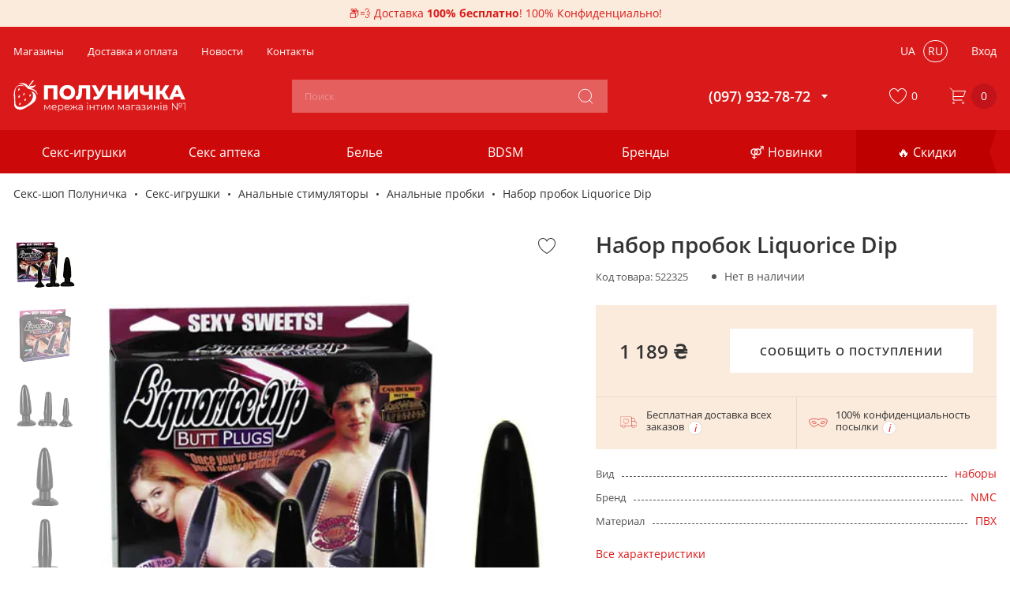

--- FILE ---
content_type: text/html; charset=UTF-8
request_url: https://polunichka.ua/ru/nabir-probok-liquorice-dip/
body_size: 32365
content:
 <!doctype html><html class="d_desktop" lang="ru"><head prefix="og: http://ogp.me/ns# fb: http://ogp.me/ns/fb# product: http://ogp.me/ns/product#">  <meta charset="utf-8"/><title>Набор пробок Liquorice Dip  &#127827; Секс шоп Полуничка &reg;</title>

<meta name="title" content="Набор пробок Liquorice Dip  &amp;#127827; Секс шоп Полуничка &amp;reg;"/>
<meta name="description" content="&#128666; Бесплатная доставка &#128230; Конфиденциально &#128175;% Оригінал. Купить Набор пробок Liquorice Dip."/>
<meta name="robots" content="INDEX,FOLLOW"/>
<meta name="viewport" content="width=device-width, initial-scale=1, maximum-scale=5.0"/>
<meta name="format-detection" content="telephone=no"/>

<link  rel="stylesheet" type="text/css"  media="all" href="https://polunichka.ua/static/_cache/merged/40349ef55b0ffc86dc60d77fa0a0d3f3.min.css?v=1769889714" />

<link  rel="canonical" href="https://polunichka.ua/ru/nabir-probok-liquorice-dip/" />
<link  rel="alternate" hreflang="uk" href="https://polunichka.ua/ua/nabir-probok-liquorice-dip/" />
<link  rel="alternate" hreflang="ru" href="https://polunichka.ua/ru/nabir-probok-liquorice-dip/" />
<link  rel="alternate" hreflang="x-default" href="https://polunichka.ua/ua/nabir-probok-liquorice-dip/" />
<link  rel="icon" sizes="32x32" href="https://polunichka.ua/favicon.ico" />
<link  rel="icon" type="image/svg+xml" href="https://polunichka.ua/icon.svg" />
<link  rel="apple-touch-icon" size="180x180" href="https://polunichka.ua/apple-touch-icon.png" />
<link  rel="icon" type="image/png" sizes="96x96" href="https://polunichka.ua/favicon.png" />
<!-- Google Tag Manager -->
<script data-nodefer="" type="9a11df8abeb3ce67044ef69b-text/javascript">(function(w,d,s,l,i){w[l]=w[l]||[];w[l].push({'gtm.start':
new Date().getTime(),event:'gtm.js'});var f=d.getElementsByTagName(s)[0],
j=d.createElement(s),dl=l!='dataLayer'?'&l='+l:'';j.async=true;j.src=
'https://www.googletagmanager.com/gtm.js?id='+i+dl;f.parentNode.insertBefore(j,f);
})(window,document,'script','dataLayer','GTM-K5V87QT');</script>
<!-- End Google Tag Manager -->   <script type="text/x-magento-init">
        {
            "*": {
                "Magento_PageCache/js/form-key-provider": {
                    "isPaginationCacheEnabled":
                        0                }
            }
        }</script> <script data-nodefer type="9a11df8abeb3ce67044ef69b-text/javascript">
    window.dlCurrencyCode = 'UAH';
    window.isEnableGa4 = '1';
    window.isEnableEE = '';</script>  
<meta property="og:type" content="product.item"/>
<meta property="og:title" content="Набор пробок Liquorice Dip"/>
<meta property="og:description" content="&amp;#128666; Бесплатная доставка &amp;#128230; Конфиденциально &amp;#128175;% Оригінал. Купить Набор пробок Liquorice Dip."/>
<meta property="og:url" content="https://polunichka.ua/ru/nabir-probok-liquorice-dip/"/>
<meta property="product:price:amount" content="1189"/>
<meta property="product:price:currency" content="UAH"/>
<meta property="og:image" content="https://polunichka.ua/media/catalog/product/cache/8decb08c17a4e33f4151e888ee8eca38/5/2/522325-0.jpg"/>
<meta property="og:image:width" content="350"/>
<meta property="og:image:height" content="350"/>
<meta property="product:retailer_item_id" content="522325"/>
<meta property="product:brand" content="NMC"/>
<meta property="og:site_name" content="Секс шоп ПОЛУНИЧКА"/>
<meta property="product:availability" content="out of stock"/>
<meta name="twitter:site" content="klubnichka"/>
<meta name="twitter:creator" content="klubnichka"/>
<meta name="twitter:card" content="summary"/>
<meta name="twitter:title" content="Набор пробок Liquorice Dip"/>
<meta name="twitter:description" content="&amp;#128666; Бесплатная доставка &amp;#128230; Конфиденциально &amp;#128175;% Оригінал. Купить Набор пробок Liquorice Dip."/>
<meta name="twitter:image" content="https://polunichka.ua/media/catalog/product/cache/8decb08c17a4e33f4151e888ee8eca38/5/2/522325-0.jpg"/>
<meta name="twitter:url" content="https://polunichka.ua/ru/nabir-probok-liquorice-dip/"/>
<meta name="twitter:label1" content="Price"/>
<meta name="twitter:data1" content="1189"/>
<meta name="twitter:label2" content="Availability"/>
<meta name="twitter:data2" content="out of stock"/>
    <script data-cfasync="false" data-nodefer>
  (function(){
    let de = document.documentElement;
    let event = new CustomEvent("changedevice");

    function calc() {
      
      let msw = parseInt(getComputedStyle(de).getPropertyValue('--msw'),10);
      var w = de.clientWidth;
      var c = msw;
      var wiw = window.innerWidth;

      if(w < msw) c = w;
      de.style.setProperty('--screenWidth', w + 'px');
      de.style.setProperty('--container', c + 'px');
      de.style.setProperty('--content', c - parseInt(getComputedStyle(de).getPropertyValue('--containerPadding'),10)*2 + 'px');

      let ev = 0;

      switch(true){
        case wiw < 375:
          setClass('mob', 'small');
          break;
        case wiw >= 375 && wiw < 480:
          setClass('mob', 'normal');
          break;
        case wiw >= 480 && wiw < 768:
          setClass('mob', 'large');
          break;
        case wiw >= 768 && wiw < 1025:
          setClass('mob', 'tablet');
          break;
        case wiw >= 1025 && wiw < 1200:
          setClass('desk', 'small');
          break;
        case wiw >= 1200 && wiw < 1480:
          setClass('desk', 'normal');
          break;
        case wiw >= 1480:
          setClass('desk', 'big');
          break;
      }

      function setClass(mode, type){
        if(mode == 'mob') {
          de.classList.remove('d_desktop');
          de.classList.remove('v_big_desktop');
          de.classList.remove('v_norm_desktop');
          de.classList.remove('v_small_desktop');

          de.classList.add('d_mobile');

          if(type != 'small') {
            de.classList.remove('v_small_mobile');
          }else{
            de.classList.add('v_small_mobile');
          }

          if(type != 'normal') {
            de.classList.remove('v_norm_mobile');
          }else{
            de.classList.add('v_norm_mobile');
          }

          if(type != 'large') {
            de.classList.remove('v_large_mobile');
          }else{
            de.classList.add('v_large_mobile');
          }

          if(type != 'tablet') {
            de.classList.remove('v_tablet');
          }else{
            de.classList.add('v_tablet');
          }
        }

        if(mode == 'desk') {
          de.classList.remove('d_mobile');
          de.classList.remove('v_small_mobile');
          de.classList.remove('v_norm_mobile');
          de.classList.remove('v_large_mobile');
          de.classList.remove('v_tablet');

          de.classList.add('d_desktop');

          if(type == 'small') {
            de.classList.add('v_small_desktop');
          }else{
            de.classList.remove('v_small_desktop');
          }

          if(type == 'normal') {
            de.classList.add('v_norm_desktop');
          }else{
            de.classList.remove('v_norm_desktop');
          }

          if(type == 'big') {
            de.classList.add('v_big_desktop');
          }else{
            de.classList.remove('v_big_desktop');
          }
        }
      }

      if(ev) de.dispatchEvent(event);
    }

    const OSdefinition = {
      init() {
        let userDeviceArray = [
          {device: 'Android', platform: /Android/},
          {device: 'iPhone', platform: /iPhone/},
          {device: 'iPad', platform: /iPad/},
          {device: 'Symbian', platform: /Symbian/},
          {device: 'Windows Phone', platform: /Windows Phone/},
          {device: 'Tablet OS', platform: /Tablet OS/},
          {device: 'Linux', platform: /Linux/},
          {device: 'Windows', platform: /Windows NT/},
          {device: 'Macintosh', platform: /Macintosh/}
        ];

        let platform = navigator.userAgent;

        function getPlatform() {
          for (let i in userDeviceArray) {
            if (userDeviceArray[i].platform.test(platform)) {
              return userDeviceArray[i].device;
            }
          }
          return 'Неизвестная платформа!' + platform;
        }

        let p = getPlatform();


        if(p == 'Android') {
          de.classList.add('android');
        } else if(p == 'iPhone' || p == 'iPad') {
          de.classList.add('ios');
        } else if(p == 'Macintosh') {
          de.classList.add('macintosh');
        }
      }
    }
    OSdefinition.init();

    de.addEventListener('refresh', function(e) {calc()});
    window.addEventListener('resize', function(e) {calc()}, false);
    document.addEventListener("DOMContentLoaded", calc);
    calc();


    if('ontouchstart' in de)
      de.classList.add('touch');
    else
      de.classList.add('no-touch');


    
    if(de.classList.contains('d_mobile') || de.classList.contains('v_small_desktop')) {
      let a = document.querySelector('.header-bottom > .nav-toggle');
      let b = document.querySelector('.header-bottom-wrap-bottom');
      if(a) a.classList.remove('ancillary-open');
      if(b) b.classList.remove('open');
    }
  })();</script>  <noscript><style> body { min-width: 1024px; }</style></noscript></head><body data-container="body" data-mage-init='{"loaderAjax": {}, "loader": { "icon": "https://polunichka.ua/static/frontend/Brander/Store/ru_RU/images/loader-2.gif"}}' id="html-body" class="out-of-stock-view catalog-product-view product-nabir-probok-liquorice-dip page-layout-1column">        <script type="text/x-magento-init">
    {
        "*": {
            "Magento_PageBuilder/js/widget-initializer": {
                "config": {"[data-content-type=\"slider\"][data-appearance=\"default\"]":{"Magento_PageBuilder\/js\/content-type\/slider\/appearance\/default\/widget":false},"[data-content-type=\"map\"]":{"Magento_PageBuilder\/js\/content-type\/map\/appearance\/default\/widget":false},"[data-content-type=\"row\"]":{"Magento_PageBuilder\/js\/content-type\/row\/appearance\/default\/widget":false},"[data-content-type=\"tabs\"]":{"Magento_PageBuilder\/js\/content-type\/tabs\/appearance\/default\/widget":false},"[data-content-type=\"slide\"]":{"Magento_PageBuilder\/js\/content-type\/slide\/appearance\/default\/widget":{"buttonSelector":".pagebuilder-slide-button","showOverlay":"hover","dataRole":"slide"}},"[data-content-type=\"banner\"]":{"Magento_PageBuilder\/js\/content-type\/banner\/appearance\/default\/widget":{"buttonSelector":".pagebuilder-banner-button","showOverlay":"hover","dataRole":"banner"}},"[data-content-type=\"buttons\"]":{"Magento_PageBuilder\/js\/content-type\/buttons\/appearance\/inline\/widget":false},"[data-content-type=\"products\"][data-appearance=\"carousel\"]":{"Magento_PageBuilder\/js\/content-type\/products\/appearance\/carousel\/widget":false}},
                "breakpoints": {"desktop":{"label":"Desktop","stage":true,"default":true,"class":"desktop-switcher","icon":"Magento_PageBuilder::css\/images\/switcher\/switcher-desktop.svg","conditions":{"min-width":"1024px"},"options":{"products":{"default":{"slidesToShow":"3"}}}},"tablet":{"conditions":{"max-width":"1024px","min-width":"768px"},"options":{"products":{"default":{"slidesToShow":"3"},"continuous":{"slidesToShow":"3"}}}},"mobile":{"label":"Mobile","stage":true,"class":"mobile-switcher","icon":"Magento_PageBuilder::css\/images\/switcher\/switcher-mobile.svg","media":"only screen and (max-width: 768px)","conditions":{"max-width":"768px","min-width":"640px"},"options":{"products":{"default":{"slidesToShow":"3"}}}},"mobile-small":{"conditions":{"max-width":"640px"},"options":{"products":{"default":{"slidesToShow":"2"},"continuous":{"slidesToShow":"1"}}}}}            }
        }
    }</script>  <div  class="ambanners ambanner-10" data-position="10" data-bannerid="" data-role="amasty-banner-container" ></div> <script type="text/x-magento-init">
    {
        "*": {
            "mage/cookies": {
                "expires": null,
                "path": "\u002F",
                "domain": ".polunichka.ua",
                "secure": true,
                "lifetime": "31556952"
            }
        }
    }</script>       <div class="page-wrapper">  <div class="top-header-banner" style="--bgc:#fbebdc;--tc:#da1a1a;"><div class="top-header-banner__desktop not_mobile"><p title="Доставка бесплатно, все комиссии за наш счет. В непрозрачной упаковке и без указания магазина отправителя." >&#128230;&#128168; Доставка <strong>100% бесплатно</strong>! 100% Конфиденциально! </p> </div></div><header class="page-header"><div class="header content"><div class="header-top">   <div class="header-pages-nav"><nav class="navigation"><ul class="navigation"> <li class="level0 ui-menu-item "><a class="header-pages-nav-item" href="https://polunichka.ua/ru/shops/"><span>Магазины</span></a></li>  <li class="level0 ui-menu-item "><a class="header-pages-nav-item" href="https://polunichka.ua/ru/payment-and-shipping/"><span>Доставка и оплата</span></a></li>  <li class="level0 ui-menu-item "><a class="header-pages-nav-item" href="https://polunichka.ua/ru/blog/"><span>Новости</span></a></li>  <li class="level0 ui-menu-item "><a class="header-pages-nav-item" href="https://polunichka.ua/ru/contacts/"><span>Контакты</span></a></li> </ul></nav></div><div class="header-top-wrap"><div class="header-top-left-block"></div></div><div class="header-top__content"><div class="header-top__content-mobile">   <div class="switcher-language" data-role="switcher-language-top"><div class="language-inner">      <div class="lang-item"><a href="https://polunichka.ua/ua/nabir-probok-liquorice-dip/">ua</a></div>    <div class="lang-item current"><span>ru</span></div> </div></div></div> <div class="customer-block-wrapper header-action-block" data-bind="scope: 'customerIcon'" data-role="customer-icon" data-out data-dropdown-container><div class="customer-action header-action-trigger" title="Пользователь" data-bind="click:clickCustomerIcon"><div class="header-icon-block" data-dropdown-toggle> <svg class="icon icon-customer"><use xlink:href="/media/images/s.svg#icon-customer"></use></svg><span class="login-link" data-bind="text: isLoggedIn()? 'Личный кабинет' : 'Вход'">Вход</span></div></div></div><script type="text/x-magento-init">
{
    "[data-role=customer-icon]": {
        "Magento_Ui/js/core/app": {
            "components": {
                "customerIcon": {
                    "component": "Store_Base/js/view/header/customer-icon"
                }
            }
        }
    }
}</script></div></div><div class="header-bottom">  <div class="nav-toggle "><span class="burger"></span> <span class="title">Меню</span></div><div class="header-bottom-wrap-top"> <div class="logo-wrap"><a class="logo" href="https://polunichka.ua/ru/" title="Секс шоп ПОЛУНИЧКА" aria-label="store logo"><img  class=" native-lazy "  loading="lazy"  src="https://polunichka.ua/media/logo/default/polunichka.svg" title="Секс шоп ПОЛУНИЧКА" alt="Секс шоп ПОЛУНИЧКА"   /></a></div>  <div class="block block-search"><div class="search-toggle icon-block" data-toggle-html-class="search-is-open"><svg class="icon icon-search"><use xlink:href="https://polunichka.ua/static/frontend/Brander/Store/ru_RU/images/s.svg?v=1769889714#icon-search"></use></svg></div><div class="multi-search-container multi-search multi-theme-compact" style="z-index: 2147483647;"><div data-turbolinks="false" class="multi-search-block bound-block grid-extend multi-layout multi-fontSmoothing multi-withQuery"><div class="search-form-block grid-extend multi-header"><form id="multi-form" accept-charset="UTF-8" method="get" action="https://polunichka.ua/ru/catalogsearch/result/" class="multi-form"><input type="text" name="q" id="search" class="multi-input" placeholder="Поиск" autocomplete="off" maxlength="128"><button type="submit" title="Поиск" class="action search icon-block"><svg class="icon icon-search"><use xlink:href="https://polunichka.ua/static/frontend/Brander/Store/ru_RU/images/s.svg?v=1769889714#icon-search"></use></svg></button> <div class="close-toggle icon-block" data-toggle-html-class="search-is-open"><svg class="icon icon-close"><use xlink:href="https://polunichka.ua/static/frontend/Brander/Store/ru_RU/images/s.svg?v=1769889714#icon-close"></use></svg></div></form></div><div class="results-block multi-results"><div class="results-grid grid-extend multi-grid" id="search_autocomplete_result"></div><div class="results-overlay" data-toggle-html-class="search-is-open"></div></div></div></div></div><script type="text/x-magento-init">
{
	"#search" : {
		"Store_Multisearch/js/form-mini" : {
			"formSelector":"#form-mini",
			"url":"https://polunichka.ua/ru/brander_search/multisearch/suggest/",
			"searchPageUrl":"https://polunichka.ua/ru/catalogsearch/result/",
			"destinationSelector":"#search_autocomplete",
			"autocompleteResultSelector":"#search_autocomplete_result",
			"minSearchLength": 3,
			"noImage":"https://polunichka.ua/static/frontend/Brander/Store/ru_RU/images/no-image.svg",
			"templates": [],
			"priceFormat": {"pattern":"%s\u00a0\u20b4","precision":2,"requiredPrecision":2,"decimalSymbol":",","groupSymbol":"\u00a0","groupLength":3,"integerRequired":false}		}
	}
}</script>  <div class="header-store-phone" data-dropdown-container>  <div class="store-phone-head" data-dropdown-toggle><span class="phone">(097) 932-78-72</span> <div class="arrow-block"><svg class="icon icon-arrow"><use xlink:href="/media/images/s.svg#icon-arrow_down"></use></svg></div></div> <div class="store-phone-list" data-dropdown-content><div class="call-center-wrapper"><span class="title">Оформи заказ:</span>  <span class="work-hours" style="white-space: pre-line"><span>Пн.-Пт. 10:00 -18:00<br></span><span>Сб.-Вс. 10:00 -17:00</span></span> </div> <span class="phone"><a href="tel:(097) 932-78-72">(097) 932-78-72</a></span>  <span class="phone"><a href="tel:(050) 032-78-72">(050) 032-78-72</a></span>  <span class="phone"><a href="tel:(073) 932-78-72">(073) 932-78-72</a></span>         <div class="messengers">  <ul class="messengers-items rounded" style="font-size: 20px">   <li class="messenger-item telegram" data-messenger-item="telegram"> <a data-messenger="telegram" target="_blank" rel="nofollow" href="https://t.me/polunichka_ua" title="Telegram"><svg class="soc-icon icon-telegram"><use xlink:href="https://polunichka.ua/static/frontend/Brander/Store/ru_RU/Brander_Messengers/images/messengers.svg#icon-telegram"></use></svg></a> </li>     <li class="messenger-item viber" data-messenger-item="viber"> <a data-messenger="viber" target="_blank" rel="nofollow" href="viber://chat?number=%2B380965027060" title="viber"><svg class="soc-icon icon-viber"><use xlink:href="https://polunichka.ua/static/frontend/Brander/Store/ru_RU/Brander_Messengers/images/messengers.svg#icon-viber"></use></svg></a> </li>     <li class="messenger-item instagram" data-messenger-item="instagram"> <a data-messenger="instagram" target="_blank" rel="nofollow" href="http://ig.me/m/polunichka.ua" title="instagram direct"><svg class="soc-icon icon-instagram"><use xlink:href="https://polunichka.ua/static/frontend/Brander/Store/ru_RU/Brander_Messengers/images/messengers.svg#icon-instagram"></use></svg></a> </li>  </ul></div> </div></div></div><div class="header-bottom-wrap-bottom"> <div class="logo-wrap"><a class="logo" href="https://polunichka.ua/ru/" title="Секс шоп ПОЛУНИЧКА" aria-label="store logo"><img src="https://polunichka.ua/media/logo/default/polunichka-mini.svg" title="Секс шоп ПОЛУНИЧКА" alt="Секс шоп ПОЛУНИЧКА лого" width="136" height="25" loading="lazy" /></a></div>  <div class="header-bottom-wrap-bottom__nav"><div class="header-bottom-wrap-bottom-content" data-dropdown-content><div class="close" data-dropdown-close><span></span></div><div class="header-bottom-wrap-bottom-inner"><div class="header-bottom-wrap-inner-icons"><span onclick="if (!window.__cfRLUnblockHandlers) return false; window.location = 'https://polunichka.ua/ru/wishlist/'" data-bind="scope: 'wishlistProducts'" data-role="wishlist-products-link" class="action wishlist wishlist-block-wrapper header-action-block" title="Избранное" aria-label="Избранное" role="button" data-cf-modified-9a11df8abeb3ce67044ef69b-=""><div class="wishlist-action header-action-trigger" title="Избранное"><div class="header-icon-block" data-bind="css: {'fill' : getCount()}"><svg class="icon icon-heart"><use xlink:href="/media/images/s.svg#icon-heart"></use></svg><span class="count qty" data-bind="text: getCount()">0</span></div></div></span> <script type="text/x-magento-init">
{
    "[data-role=wishlist-products-link]": {
        "Magento_Ui/js/core/app": {
            "components": {
                "wishlistProducts": {
                    "component": "Store_Wishlist/js/wishlist-products",
                    "config": {
                        "selector": "[data-role=wishlist-products-link]"
                    }
                }
            }
        }
    }
}</script></div>   <div class="categories-wrap"><div class="catalog-wrap">   <nav class="navigation" data-action="navigation"><div class="catalog-trigger-block">Каталог товаров</div><ul class="categories-list"><li class="level0 nav-1 level-top parent first">  <div class="advancedmenu-wrap" data-mage-init='{"branderDropdownInit":{"eventType": "hover", "mobile": {"breakpoint": 1199, "alternativeToggle": ".opener"}}}' data-outclick="false" ><div class="opener-inside"><a href="https://polunichka.ua/ru/sex-toys/" data-text="Все" class="advancedmenu-link level-top">  <span>Секс-игрушки</span>  </a><span class="opener" data-dropdown-toggle><a href="https://polunichka.ua/ru/sex-toys/"></a></span></div>   <div class="advancedmenu-content" data-dropdown-content> <div class="back-block mobile-menu-toggle"><div class="back-btn"><span>Секс-игрушки</span>  <a href="https://polunichka.ua/ru/sex-toys/">Все</a> </div></div><ul class="advancedmenu-list"><li class="level1 nav-1-1 parent first">  <div class="advancedmenu-wrap" data-mage-init='{"branderDropdownInit":{"eventType": "hover", "mobile": {"breakpoint": 1199, "alternativeToggle": ".opener"}}}' data-outclick="false" ><div class="opener-inside"><a href="https://polunichka.ua/ru/vibratory/" data-text="Все" class="advancedmenu-link">  <span>Вибраторы</span>  </a><span class="opener" data-dropdown-toggle><a href="https://polunichka.ua/ru/vibratory/"></a></span></div>   <div class="advancedmenu-content" data-dropdown-content> <div class="back-block mobile-menu-toggle"><div class="back-btn"><span>Вибраторы</span>  <a href="https://polunichka.ua/ru/vibratory/">Все</a> </div></div><ul class="advancedmenu-list"><li class="level2 nav-1-1-1 first">  <div class="advancedmenu-wrap"><div class="opener-inside-none"><a href="https://polunichka.ua/ru/vibratory/f/vyd:vakuumni/" data-text="Все" class="advancedmenu-link">  <span>Вакуумные вибраторы</span>  </a></div>  </div></li><li class="level2 nav-1-1-2">  <div class="advancedmenu-wrap"><div class="opener-inside-none"><a href="https://polunichka.ua/ru/vibratory/f/vyd:krolyk/" data-text="Все" class="advancedmenu-link">  <span>Вибратор кролик</span>  </a></div>  </div></li><li class="level2 nav-1-1-3">  <div class="advancedmenu-wrap"><div class="opener-inside-none"><a href="https://polunichka.ua/ru/vibratory/f/vyd:minivibratory/" data-text="Все" class="advancedmenu-link">  <span>Мини-вибраторы</span>  </a></div>  </div></li><li class="level2 nav-1-1-4">  <div class="advancedmenu-wrap"><div class="opener-inside-none"><a href="https://polunichka.ua/ru/vibratory/f/vyd:vibropuli/" data-text="Все" class="advancedmenu-link">  <span>Вибропули</span>  </a></div>  </div></li><li class="level2 nav-1-1-5">  <div class="advancedmenu-wrap"><div class="opener-inside-none"><a href="https://polunichka.ua/ru/vibratory/f/vyd:vibrator-pomada/" data-text="Все" class="advancedmenu-link">  <span>Вибратор-помада</span>  </a></div>  </div></li><li class="level2 nav-1-1-6">  <div class="advancedmenu-wrap"><div class="opener-inside-none"><a href="https://polunichka.ua/ru/vibratory/f/vyd:pulsatory/" data-text="Все" class="advancedmenu-link">  <span>Пульсаторы</span>  </a></div>  </div></li><li class="level2 nav-1-1-7">  <div class="advancedmenu-wrap"><div class="opener-inside-none"><a href="https://polunichka.ua/ru/vibratory/f/vyd:podviini/" data-text="Все" class="advancedmenu-link">  <span>Двойные вибраторы</span>  </a></div>  </div></li><li class="level2 nav-1-1-8">  <div class="advancedmenu-wrap"><div class="opener-inside-none"><a href="https://polunichka.ua/ru/vibratory/f/vyd:vibratory-masazhery/" data-text="Все" class="advancedmenu-link">  <span>Вибро-массажеры</span>  </a></div>  </div></li><li class="level2 nav-1-1-9 last">  <div class="advancedmenu-wrap"><div class="opener-inside-none"><a href="https://polunichka.ua/ru/vibratory/f/keruvannia:smartfon/" data-text="Все" class="advancedmenu-link">  <span>Смарт вибраторы</span>  </a></div>  </div></li></ul> </div></div></li><li class="level1 nav-1-2 parent">  <div class="advancedmenu-wrap" data-mage-init='{"branderDropdownInit":{"eventType": "hover", "mobile": {"breakpoint": 1199, "alternativeToggle": ".opener"}}}' data-outclick="false" ><div class="opener-inside"><a href="https://polunichka.ua/ru/faloimitatory/" data-text="Все" class="advancedmenu-link">  <span>Фаллоимитаторы</span>  </a><span class="opener" data-dropdown-toggle><a href="https://polunichka.ua/ru/faloimitatory/"></a></span></div>   <div class="advancedmenu-content" data-dropdown-content> <div class="back-block mobile-menu-toggle"><div class="back-btn"><span>Фаллоимитаторы</span>  <a href="https://polunichka.ua/ru/faloimitatory/">Все</a> </div></div><ul class="advancedmenu-list"><li class="level2 nav-1-2-1 first">  <div class="advancedmenu-wrap"><div class="opener-inside-none"><a href="https://polunichka.ua/ru/faloimitatory/f/vyd:podviini/" data-text="Все" class="advancedmenu-link">  <span>Двойные фаллоимитаторы</span>  </a></div>  </div></li><li class="level2 nav-1-2-2 last">  <div class="advancedmenu-wrap"><div class="opener-inside-none"><a href="https://polunichka.ua/ru/faloimitatory/f/material:sklo/" data-text="Все" class="advancedmenu-link">  <span>Стеклянные</span>  </a></div>  </div></li></ul> </div></div></li><li class="level1 nav-1-3 parent">  <div class="advancedmenu-wrap" data-mage-init='{"branderDropdownInit":{"eventType": "hover", "mobile": {"breakpoint": 1199, "alternativeToggle": ".opener"}}}' data-outclick="false" ><div class="opener-inside"><a href="https://polunichka.ua/ru/analni-ihrashky/" data-text="Все" class="advancedmenu-link">  <span>Анальные игрушки</span>  </a><span class="opener" data-dropdown-toggle><a href="https://polunichka.ua/ru/analni-ihrashky/"></a></span></div>   <div class="advancedmenu-content" data-dropdown-content> <div class="back-block mobile-menu-toggle"><div class="back-btn"><span>Анальные игрушки</span>  <a href="https://polunichka.ua/ru/analni-ihrashky/">Все</a> </div></div><ul class="advancedmenu-list"><li class="level2 nav-1-3-1 first">  <div class="advancedmenu-wrap"><div class="opener-inside-none"><a href="https://polunichka.ua/ru/analni-probky/" data-text="Все" class="advancedmenu-link">  <span>Анальные пробки</span>  </a></div>  </div></li><li class="level2 nav-1-3-2">  <div class="advancedmenu-wrap"><div class="opener-inside-none"><a href="https://polunichka.ua/ru/analni-kulky/" data-text="Все" class="advancedmenu-link">  <span>Анальные шарики</span>  </a></div>  </div></li><li class="level2 nav-1-3-3">  <div class="advancedmenu-wrap"><div class="opener-inside-none"><a href="https://polunichka.ua/ru/vibratory/f/pryznachennia:analni/" data-text="Все" class="advancedmenu-link">  <span>Анальные вибраторы</span>  </a></div>  </div></li><li class="level2 nav-1-3-4">  <div class="advancedmenu-wrap"><div class="opener-inside-none"><a href="https://polunichka.ua/ru/analnyi-dush/" data-text="Все" class="advancedmenu-link">  <span>Анальный душ</span>  </a></div>  </div></li><li class="level2 nav-1-3-5">  <div class="advancedmenu-wrap"><div class="opener-inside-none"><a href="https://polunichka.ua/ru/analni-probky/f/pryznachennia:dlia-fistynhu/" data-text="Все" class="advancedmenu-link">  <span>Анальный фистинг</span>  </a></div>  </div></li><li class="level2 nav-1-3-6 last">  <div class="advancedmenu-wrap"><div class="opener-inside-none"><a href="https://polunichka.ua/ru/analni-probky/f/vyd:z-khvostom/" data-text="Все" class="advancedmenu-link">  <span>Анальные пробки с хвостом</span>  </a></div>  </div></li></ul> </div></div></li><li class="level1 nav-1-4 parent">  <div class="advancedmenu-wrap" data-mage-init='{"branderDropdownInit":{"eventType": "hover", "mobile": {"breakpoint": 1199, "alternativeToggle": ".opener"}}}' data-outclick="false" ><div class="opener-inside"><a href="https://polunichka.ua/ru/sex-toys-for-men/" data-text="Все" class="advancedmenu-link">  <span>Для мужчин</span>  </a><span class="opener" data-dropdown-toggle><a href="https://polunichka.ua/ru/sex-toys-for-men/"></a></span></div>   <div class="advancedmenu-content" data-dropdown-content> <div class="back-block mobile-menu-toggle"><div class="back-btn"><span>Для мужчин</span>  <a href="https://polunichka.ua/ru/sex-toys-for-men/">Все</a> </div></div><ul class="advancedmenu-list"><li class="level2 nav-1-4-1 first">  <div class="advancedmenu-wrap"><div class="opener-inside-none"><a href="https://polunichka.ua/ru/nasadky-na-chlen/" data-text="Все" class="advancedmenu-link">  <span>Насадки на член</span>  </a></div>  </div></li><li class="level2 nav-1-4-2">  <div class="advancedmenu-wrap"><div class="opener-inside-none"><a href="https://polunichka.ua/ru/masturbatory/" data-text="Все" class="advancedmenu-link">  <span>Мастурбаторы</span>  </a></div>  </div></li><li class="level2 nav-1-4-3">  <div class="advancedmenu-wrap"><div class="opener-inside-none"><a href="https://polunichka.ua/ru/kiltsia-na-chlen/" data-text="Все" class="advancedmenu-link">  <span>Кольца на член</span>  </a></div>  </div></li><li class="level2 nav-1-4-4">  <div class="advancedmenu-wrap"><div class="opener-inside-none"><a href="https://polunichka.ua/ru/masazhery-prostaty/" data-text="Все" class="advancedmenu-link">  <span>Массажеры простаты</span>  </a></div>  </div></li><li class="level2 nav-1-4-5">  <div class="advancedmenu-wrap"><div class="opener-inside-none"><a href="https://polunichka.ua/ru/pompy-na-chlen/" data-text="Все" class="advancedmenu-link">  <span>Помпы на член</span>  </a></div>  </div></li><li class="level2 nav-1-4-6">  <div class="advancedmenu-wrap"><div class="opener-inside-none"><a href="https://polunichka.ua/ru/extendery/" data-text="Все" class="advancedmenu-link">  <span>Экстендеры члена</span>  </a></div>  </div></li><li class="level2 nav-1-4-7">  <div class="advancedmenu-wrap"><div class="opener-inside-none"><a href="https://polunichka.ua/ru/sex-lialky/" data-text="Все" class="advancedmenu-link">  <span>Секс-куклы</span>  </a></div>  </div></li><li class="level2 nav-1-4-8 last">  <div class="advancedmenu-wrap"><div class="opener-inside-none"><a href="https://polunichka.ua/ru/vibratory/f/stat:dlia-cholovikiv/" data-text="Все" class="advancedmenu-link">  <span>Вибраторы для мужчин</span>  </a></div>  </div></li></ul> </div></div></li><li class="level1 nav-1-5 parent">  <div class="advancedmenu-wrap" data-mage-init='{"branderDropdownInit":{"eventType": "hover", "mobile": {"breakpoint": 1199, "alternativeToggle": ".opener"}}}' data-outclick="false" ><div class="opener-inside"><a href="https://polunichka.ua/ru/sex-toys-for-women/" data-text="Все" class="advancedmenu-link">  <span>Для Женщин</span>  </a><span class="opener" data-dropdown-toggle><a href="https://polunichka.ua/ru/sex-toys-for-women/"></a></span></div>   <div class="advancedmenu-content" data-dropdown-content> <div class="back-block mobile-menu-toggle"><div class="back-btn"><span>Для Женщин</span>  <a href="https://polunichka.ua/ru/sex-toys-for-women/">Все</a> </div></div><ul class="advancedmenu-list"><li class="level2 nav-1-5-1 first">  <div class="advancedmenu-wrap"><div class="opener-inside-none"><a href="https://polunichka.ua/ru/vahinalni-kulky/" data-text="Все" class="advancedmenu-link">  <span>Вагинальные шарики</span>  </a></div>  </div></li><li class="level2 nav-1-5-2">  <div class="advancedmenu-wrap"><div class="opener-inside-none"><a href="https://polunichka.ua/ru/pompy-dlia-zhinok/" data-text="Все" class="advancedmenu-link">  <span>Помпы для женщин</span>  </a></div>  </div></li><li class="level2 nav-1-5-3">  <div class="advancedmenu-wrap"><div class="opener-inside-none"><a href="https://polunichka.ua/ru/vibratory/f/vyd:vibrotrusyky/" data-text="Все" class="advancedmenu-link">  <span>Вибротрусики</span>  </a></div>  </div></li><li class="level2 nav-1-5-4">  <div class="advancedmenu-wrap"><div class="opener-inside-none"><a href="https://polunichka.ua/ru/vibratory/f/pryznachennia:dlia-tochky-g/" data-text="Все" class="advancedmenu-link">  <span>Вибраторы точки G</span>  </a></div>  </div></li><li class="level2 nav-1-5-5">  <div class="advancedmenu-wrap"><div class="opener-inside-none"><a href="https://polunichka.ua/ru/vibratory/f/vyd:vibroiaitsia/" data-text="Все" class="advancedmenu-link">  <span>Виброяйца </span>  </a></div>  </div></li><li class="level2 nav-1-5-6 last">  <div class="advancedmenu-wrap"><div class="opener-inside-none"><a href="https://polunichka.ua/ru/vibratory/f/pryznachennia:klitoralni/" data-text="Все" class="advancedmenu-link">  <span>Клиторальные вибраторы</span>  </a></div>  </div></li></ul> </div></div></li><li class="level1 nav-1-6 parent">  <div class="advancedmenu-wrap" data-mage-init='{"branderDropdownInit":{"eventType": "hover", "mobile": {"breakpoint": 1199, "alternativeToggle": ".opener"}}}' data-outclick="false" ><div class="opener-inside"><a href="https://polunichka.ua/ru/sex-ihrashky-dlia-par/" data-text="Все" class="advancedmenu-link">  <span>Для пар</span>  </a><span class="opener" data-dropdown-toggle><a href="https://polunichka.ua/ru/sex-ihrashky-dlia-par/"></a></span></div>   <div class="advancedmenu-content" data-dropdown-content> <div class="back-block mobile-menu-toggle"><div class="back-btn"><span>Для пар</span>  <a href="https://polunichka.ua/ru/sex-ihrashky-dlia-par/">Все</a> </div></div><ul class="advancedmenu-list"><li class="level2 nav-1-6-1 first">  <div class="advancedmenu-wrap"><div class="opener-inside-none"><a href="https://polunichka.ua/ru/strapony/" data-text="Все" class="advancedmenu-link">  <span>Страпоны</span>  </a></div>  </div></li><li class="level2 nav-1-6-2">  <div class="advancedmenu-wrap"><div class="opener-inside-none"><a href="https://polunichka.ua/ru/vibratory/f/stat:dlia-par/" data-text="Все" class="advancedmenu-link">  <span>Вибраторы для пар</span>  </a></div>  </div></li><li class="level2 nav-1-6-3">  <div class="advancedmenu-wrap"><div class="opener-inside-none"><a href="https://polunichka.ua/ru/sex-hoidalky/" data-text="Все" class="advancedmenu-link">  <span>Секс качели</span>  </a></div>  </div></li><li class="level2 nav-1-6-4">  <div class="advancedmenu-wrap"><div class="opener-inside-none"><a href="https://polunichka.ua/ru/mebli-dlia-seksu/" data-text="Все" class="advancedmenu-link">  <span>Мебель для секса</span>  </a></div>  </div></li><li class="level2 nav-1-6-5">  <div class="advancedmenu-wrap"><div class="opener-inside-none"><a href="https://polunichka.ua/ru/podushky-dlia-seksu/" data-text="Все" class="advancedmenu-link">  <span>Подушки для секса</span>  </a></div>  </div></li><li class="level2 nav-1-6-6 last">  <div class="advancedmenu-wrap"><div class="opener-inside-none"><a href="https://polunichka.ua/ru/postilna-bilyzna-dlia-seksu/" data-text="Все" class="advancedmenu-link">  <span>Простыни и белье для секса</span>  </a></div>  </div></li></ul> </div></div></li><li class="level1 nav-1-7">  <div class="advancedmenu-wrap"><div class="opener-inside-none"><a href="https://polunichka.ua/ru/electrosex/" data-text="Все" class="advancedmenu-link">  <span>Электросекс</span>  </a></div>  </div></li><li class="level1 nav-1-8">  <div class="advancedmenu-wrap"><div class="opener-inside-none"><a href="https://polunichka.ua/ru/sex-nabory/" data-text="Все" class="advancedmenu-link">  <span>Секс наборы</span>  </a></div>  </div></li><li class="level1 nav-1-9">  <div class="advancedmenu-wrap"><div class="opener-inside-none"><a href="https://polunichka.ua/ru/sex-mashyny/" data-text="Все" class="advancedmenu-link">  <span>Секс машины</span>  </a></div>  </div></li><li class="level1 nav-1-10 parent">  <div class="advancedmenu-wrap" data-mage-init='{"branderDropdownInit":{"eventType": "hover", "mobile": {"breakpoint": 1199, "alternativeToggle": ".opener"}}}' data-outclick="false" ><div class="opener-inside"><a href="https://polunichka.ua/ru/prykoly-ta-ihry/" data-text="Все" class="advancedmenu-link">  <span>Приколы и игры</span>  </a><span class="opener" data-dropdown-toggle><a href="https://polunichka.ua/ru/prykoly-ta-ihry/"></a></span></div>   <div class="advancedmenu-content" data-dropdown-content> <div class="back-block mobile-menu-toggle"><div class="back-btn"><span>Приколы и игры</span>  <a href="https://polunichka.ua/ru/prykoly-ta-ihry/">Все</a> </div></div><ul class="advancedmenu-list"><li class="level2 nav-1-10-1 first">  <div class="advancedmenu-wrap"><div class="opener-inside-none"><a href="https://polunichka.ua/ru/erotychni-ihry/" data-text="Все" class="advancedmenu-link">  <span>Эротические игры</span>  </a></div>  </div></li><li class="level2 nav-1-10-2 last">  <div class="advancedmenu-wrap"><div class="opener-inside-none"><a href="https://polunichka.ua/ru/podarunky-z-prykolom/" data-text="Все" class="advancedmenu-link">  <span>Подарки с приколом</span>  </a></div>  </div></li></ul> </div></div></li><li class="level1 nav-1-11 parent last">  <div class="advancedmenu-wrap" data-mage-init='{"branderDropdownInit":{"eventType": "hover", "mobile": {"breakpoint": 1199, "alternativeToggle": ".opener"}}}' data-outclick="false" ><div class="opener-inside"><a href="https://polunichka.ua/ru/aksesuary/" data-text="Все" class="advancedmenu-link">  <span>Аксессуары</span>  </a><span class="opener" data-dropdown-toggle><a href="https://polunichka.ua/ru/aksesuary/"></a></span></div>   <div class="advancedmenu-content" data-dropdown-content> <div class="back-block mobile-menu-toggle"><div class="back-btn"><span>Аксессуары</span>  <a href="https://polunichka.ua/ru/aksesuary/">Все</a> </div></div><ul class="advancedmenu-list"><li class="level2 nav-1-11-1 first">  <div class="advancedmenu-wrap"><div class="opener-inside-none"><a href="https://polunichka.ua/ru/batareiky/" data-text="Все" class="advancedmenu-link">  <span>Батарейки</span>  </a></div>  </div></li><li class="level2 nav-1-11-2">  <div class="advancedmenu-wrap"><div class="opener-inside-none"><a href="https://polunichka.ua/ru/dlia-zberihannia-ihrashok/" data-text="Все" class="advancedmenu-link">  <span>Для хранения секс-игрушек</span>  </a></div>  </div></li><li class="level2 nav-1-11-3 last">  <div class="advancedmenu-wrap"><div class="opener-inside-none"><a href="https://polunichka.ua/ru/cleaners/" data-text="Все" class="advancedmenu-link">  <span>Чистящие и уход за игрушками</span>  </a></div>  </div></li></ul> </div></div></li></ul>  <div class="imgs-wrap"><div class="block-image"><div class="block-image"><a href="https://polunichka.ua/ru/brands/fun-factory/"><picture><img  class=" native-lazy "  loading="lazy"  src="https://polunichka.ua/media/brands/brand/ff.svg"
                         alt="Fun Factory">
                </picture></a><a href="https://polunichka.ua/ru/brands/tenga/"><picture><img  class=" native-lazy "  loading="lazy"  src="https://polunichka.ua/media/brands/brand/tenga.svg"
                         alt="Tenga">
                </picture></a><a href="https://polunichka.ua/ru/brands/womanizer/"><picture><img  class=" native-lazy "  loading="lazy"  src="https://polunichka.ua/media/brands/brand/womanizer.svg"
                         alt="Womanizer">
                </picture></a><a href="https://polunichka.ua/ru/brands/satisfyer/"><picture><img  class=" native-lazy "  loading="lazy"  src="https://polunichka.ua/media/brands/brand/satisfyer_2.svg"
                         alt="Satisfyer">
                </picture></a></div></div></div></div></div></li><li class="level0 nav-2 level-top parent">  <div class="advancedmenu-wrap" data-mage-init='{"branderDropdownInit":{"eventType": "hover", "mobile": {"breakpoint": 1199, "alternativeToggle": ".opener"}}}' data-outclick="false" ><div class="opener-inside"><a href="https://polunichka.ua/ru/sex-apteka/" data-text="Все" class="advancedmenu-link level-top">  <span>Секс аптека</span>  </a><span class="opener" data-dropdown-toggle><a href="https://polunichka.ua/ru/sex-apteka/"></a></span></div>   <div class="advancedmenu-content" data-dropdown-content> <div class="back-block mobile-menu-toggle"><div class="back-btn"><span>Секс аптека</span>  <a href="https://polunichka.ua/ru/sex-apteka/">Все</a> </div></div><ul class="advancedmenu-list"><li class="level1 nav-2-1 parent first">  <div class="advancedmenu-wrap" data-mage-init='{"branderDropdownInit":{"eventType": "hover", "mobile": {"breakpoint": 1199, "alternativeToggle": ".opener"}}}' data-outclick="false" ><div class="opener-inside"><a href="https://polunichka.ua/ru/lubrykanty/" data-text="Все" class="advancedmenu-link">  <span>Лубриканты</span>  </a><span class="opener" data-dropdown-toggle><a href="https://polunichka.ua/ru/lubrykanty/"></a></span></div>   <div class="advancedmenu-content" data-dropdown-content> <div class="back-block mobile-menu-toggle"><div class="back-btn"><span>Лубриканты</span>  <a href="https://polunichka.ua/ru/lubrykanty/">Все</a> </div></div><ul class="advancedmenu-list"><li class="level2 nav-2-1-1 first">  <div class="advancedmenu-wrap"><div class="opener-inside-none"><a href="https://polunichka.ua/ru/lubrykanty/f/pryznachennia:analni/" data-text="Все" class="advancedmenu-link">  <span>Анальные смазки</span>  </a></div>  </div></li><li class="level2 nav-2-1-2">  <div class="advancedmenu-wrap"><div class="opener-inside-none"><a href="https://polunichka.ua/ru/afrodyziaky/f/pryznachennia:dlya-minetu/" data-text="Все" class="advancedmenu-link">  <span>Спреи и гели для минета</span>  </a></div>  </div></li><li class="level2 nav-2-1-3">  <div class="advancedmenu-wrap"><div class="opener-inside-none"><a href="https://polunichka.ua/ru/lubrykanty/f/pryznachennia:dlya-minetu/" data-text="Все" class="advancedmenu-link">  <span>Оральные смазки</span>  </a></div>  </div></li><li class="level2 nav-2-1-4">  <div class="advancedmenu-wrap"><div class="opener-inside-none"><a href="https://polunichka.ua/ru/lubrykanty/f/osnova:vodna/" data-text="Все" class="advancedmenu-link">  <span>Смазки на водной основе</span>  </a></div>  </div></li><li class="level2 nav-2-1-5">  <div class="advancedmenu-wrap"><div class="opener-inside-none"><a href="https://polunichka.ua/ru/lubrykanty/f/osnova:sylikonova/" data-text="Все" class="advancedmenu-link">  <span>Силиконовые смазки</span>  </a></div>  </div></li><li class="level2 nav-2-1-6 last">  <div class="advancedmenu-wrap"><div class="opener-inside-none"><a href="https://polunichka.ua/ru/lubrykanty/f/pryznachennia:dlia-ihrashok/" data-text="Все" class="advancedmenu-link">  <span>Лубриканты для секс-игрушек</span>  </a></div>  </div></li></ul> </div></div></li><li class="level1 nav-2-2 parent">  <div class="advancedmenu-wrap" data-mage-init='{"branderDropdownInit":{"eventType": "hover", "mobile": {"breakpoint": 1199, "alternativeToggle": ".opener"}}}' data-outclick="false" ><div class="opener-inside"><a href="https://polunichka.ua/ru/afrodyziaky/" data-text="Все" class="advancedmenu-link">  <span>Возбуждающие</span>  </a><span class="opener" data-dropdown-toggle><a href="https://polunichka.ua/ru/afrodyziaky/"></a></span></div>   <div class="advancedmenu-content" data-dropdown-content> <div class="back-block mobile-menu-toggle"><div class="back-btn"><span>Возбуждающие</span>  <a href="https://polunichka.ua/ru/afrodyziaky/">Все</a> </div></div><ul class="advancedmenu-list"><li class="level2 nav-2-2-1 first">  <div class="advancedmenu-wrap"><div class="opener-inside-none"><a href="https://polunichka.ua/ru/afrodyziaky/f/forma:hel;krem;sprei/" data-text="Все" class="advancedmenu-link">  <span>Гели и спреи</span>  </a></div>  </div></li><li class="level2 nav-2-2-2">  <div class="advancedmenu-wrap"><div class="opener-inside-none"><a href="https://polunichka.ua/ru/afrodyziaky/f/vyd:ridki-vibratory/" data-text="Все" class="advancedmenu-link">  <span>Жидкие вибраторы </span>  </a></div>  </div></li><li class="level2 nav-2-2-3">  <div class="advancedmenu-wrap"><div class="opener-inside-none"><a href="https://polunichka.ua/ru/afrodyziaky/f/stat:dlia-zhinok/" data-text="Все" class="advancedmenu-link">  <span>Возбуждающие для женщин</span>  </a></div>  </div></li><li class="level2 nav-2-2-4">  <div class="advancedmenu-wrap"><div class="opener-inside-none"><a href="https://polunichka.ua/ru/afrodyziaky/f/pryznachennia:dlia-tochky-g/" data-text="Все" class="advancedmenu-link">  <span>Гели для точки G</span>  </a></div>  </div></li><li class="level2 nav-2-2-5">  <div class="advancedmenu-wrap"><div class="opener-inside-none"><a href="https://polunichka.ua/ru/afrodyziaky/f/stat:dlia-cholovikiv/forma:kapsuly;poroshok;tabletky/" data-text="Все" class="advancedmenu-link">  <span>Для потенции</span>  </a></div>  </div></li><li class="level2 nav-2-2-6 last">  <div class="advancedmenu-wrap"><div class="opener-inside-none"><a href="https://polunichka.ua/ru/afrodyziaky/f/pryznachennia:klitoralni/" data-text="Все" class="advancedmenu-link">  <span>Стимулирующие для клитора</span>  </a></div>  </div></li></ul> </div></div></li><li class="level1 nav-2-3">  <div class="advancedmenu-wrap"><div class="opener-inside-none"><a href="https://polunichka.ua/ru/prolongatory/" data-text="Все" class="advancedmenu-link">  <span>Пролонгаторы</span>  </a></div>  </div></li><li class="level1 nav-2-4">  <div class="advancedmenu-wrap"><div class="opener-inside-none"><a href="https://polunichka.ua/ru/afrodyziaky/f/vyd:dlya-zbilshennya-chlena/" data-text="Все" class="advancedmenu-link">  <span>Увеличение члена</span>  </a></div>  </div></li><li class="level1 nav-2-5 parent">  <div class="advancedmenu-wrap" data-mage-init='{"branderDropdownInit":{"eventType": "hover", "mobile": {"breakpoint": 1199, "alternativeToggle": ".opener"}}}' data-outclick="false" ><div class="opener-inside"><a href="https://polunichka.ua/ru/parfumy-z-feromonamy/" data-text="Все" class="advancedmenu-link">  <span>Духи с феромонами</span>  </a><span class="opener" data-dropdown-toggle><a href="https://polunichka.ua/ru/parfumy-z-feromonamy/"></a></span></div>   <div class="advancedmenu-content" data-dropdown-content> <div class="back-block mobile-menu-toggle"><div class="back-btn"><span>Духи с феромонами</span>  <a href="https://polunichka.ua/ru/parfumy-z-feromonamy/">Все</a> </div></div><ul class="advancedmenu-list"><li class="level2 nav-2-5-1 first">  <div class="advancedmenu-wrap"><div class="opener-inside-none"><a href="https://polunichka.ua/ru/parfumy-z-feromonamy/f/stat:dlia-cholovikiv/" data-text="Все" class="advancedmenu-link">  <span>Духи с феромонами для мужчин</span>  </a></div>  </div></li><li class="level2 nav-2-5-2 last">  <div class="advancedmenu-wrap"><div class="opener-inside-none"><a href="https://polunichka.ua/ru/parfumy-z-feromonamy/f/stat:dlia-zhinok/" data-text="Все" class="advancedmenu-link">  <span>Духи с феромонами для женщин</span>  </a></div>  </div></li></ul> </div></div></li><li class="level1 nav-2-6 parent">  <div class="advancedmenu-wrap" data-mage-init='{"branderDropdownInit":{"eventType": "hover", "mobile": {"breakpoint": 1199, "alternativeToggle": ".opener"}}}' data-outclick="false" ><div class="opener-inside"><a href="https://polunichka.ua/ru/massage/" data-text="Все" class="advancedmenu-link">  <span>Эротический массаж</span>  </a><span class="opener" data-dropdown-toggle><a href="https://polunichka.ua/ru/massage/"></a></span></div>   <div class="advancedmenu-content" data-dropdown-content> <div class="back-block mobile-menu-toggle"><div class="back-btn"><span>Эротический массаж</span>  <a href="https://polunichka.ua/ru/massage/">Все</a> </div></div><ul class="advancedmenu-list"><li class="level2 nav-2-6-1 first">  <div class="advancedmenu-wrap"><div class="opener-inside-none"><a href="https://polunichka.ua/ru/masazhni-olii/" data-text="Все" class="advancedmenu-link">  <span>Массажные масла</span>  </a></div>  </div></li><li class="level2 nav-2-6-2">  <div class="advancedmenu-wrap"><div class="opener-inside-none"><a href="https://polunichka.ua/ru/masage-candles/" data-text="Все" class="advancedmenu-link">  <span>Массажные свечи</span>  </a></div>  </div></li><li class="level2 nav-2-6-3">  <div class="advancedmenu-wrap"><div class="opener-inside-none"><a href="https://polunichka.ua/ru/yistivni-farby/" data-text="Все" class="advancedmenu-link">  <span>Съедобные краски</span>  </a></div>  </div></li><li class="level2 nav-2-6-4 last">  <div class="advancedmenu-wrap"><div class="opener-inside-none"><a href="https://polunichka.ua/ru/masazhni-olii/f/osoblyvosti:yistivnyy/" data-text="Все" class="advancedmenu-link">  <span>Масла для поцелуев</span>  </a></div>  </div></li></ul> </div></div></li><li class="level1 nav-2-7 parent">  <div class="advancedmenu-wrap" data-mage-init='{"branderDropdownInit":{"eventType": "hover", "mobile": {"breakpoint": 1199, "alternativeToggle": ".opener"}}}' data-outclick="false" ><div class="opener-inside"><a href="https://polunichka.ua/ru/intymna-hihiiena/" data-text="Все" class="advancedmenu-link">  <span>Интимная гигиена</span>  </a><span class="opener" data-dropdown-toggle><a href="https://polunichka.ua/ru/intymna-hihiiena/"></a></span></div>   <div class="advancedmenu-content" data-dropdown-content> <div class="back-block mobile-menu-toggle"><div class="back-btn"><span>Интимная гигиена</span>  <a href="https://polunichka.ua/ru/intymna-hihiiena/">Все</a> </div></div><ul class="advancedmenu-list"><li class="level2 nav-2-7-1 first">  <div class="advancedmenu-wrap"><div class="opener-inside-none"><a href="https://polunichka.ua/ru/menstrual-cups/" data-text="Все" class="advancedmenu-link">  <span>Менструальные чаши</span>  </a></div>  </div></li><li class="level2 nav-2-7-2">  <div class="advancedmenu-wrap"><div class="opener-inside-none"><a href="https://polunichka.ua/ru/sex-tampons/" data-text="Все" class="advancedmenu-link">  <span>Тампоны для секса</span>  </a></div>  </div></li><li class="level2 nav-2-7-3">  <div class="advancedmenu-wrap"><div class="opener-inside-none"><a href="https://polunichka.ua/ru/bathroom/" data-text="Все" class="advancedmenu-link">  <span>Косметика для ванной и тела</span>  </a></div>  </div></li><li class="level2 nav-2-7-4 last">  <div class="advancedmenu-wrap"><div class="opener-inside-none"><a href="https://polunichka.ua/ru/cleaners/" data-text="Все" class="advancedmenu-link">  <span>Чистящие средства</span>  </a></div>  </div></li></ul> </div></div></li><li class="level1 nav-2-8 parent last">  <div class="advancedmenu-wrap" data-mage-init='{"branderDropdownInit":{"eventType": "hover", "mobile": {"breakpoint": 1199, "alternativeToggle": ".opener"}}}' data-outclick="false" ><div class="opener-inside"><a href="https://polunichka.ua/ru/zahist/" data-text="Все" class="advancedmenu-link">  <span>&#127820; Защита - One, My.Size, Skyn</span>  </a><span class="opener" data-dropdown-toggle><a href="https://polunichka.ua/ru/zahist/"></a></span></div>   <div class="advancedmenu-content" data-dropdown-content> <div class="back-block mobile-menu-toggle"><div class="back-btn"><span>&#127820; Защита - One, My.Size, Skyn</span>  <a href="https://polunichka.ua/ru/zahist/">Все</a> </div></div><ul class="advancedmenu-list"><li class="level2 nav-2-8-1 first last">  <div class="advancedmenu-wrap"><div class="opener-inside-none"><a href="https://polunichka.ua/ru/zahist/f/osoblyvosti:bezlateksni/" data-text="Все" class="advancedmenu-link">  <span>Безлатексные кондомы</span>  </a></div>  </div></li></ul> </div></div></li></ul> </div></div></li><li class="level0 nav-3 level-top parent">  <div class="advancedmenu-wrap" data-mage-init='{"branderDropdownInit":{"eventType": "hover", "mobile": {"breakpoint": 1199, "alternativeToggle": ".opener"}}}' data-outclick="false" ><div class="opener-inside"><a href="https://polunichka.ua/ru/bilyzna-ta-odiah/" data-text="Все" class="advancedmenu-link level-top">  <span>Белье</span>  </a><span class="opener" data-dropdown-toggle><a href="https://polunichka.ua/ru/bilyzna-ta-odiah/"></a></span></div>   <div class="advancedmenu-content" data-dropdown-content> <div class="back-block mobile-menu-toggle"><div class="back-btn"><span>Белье</span>  <a href="https://polunichka.ua/ru/bilyzna-ta-odiah/">Все</a> </div></div><ul class="advancedmenu-list"><li class="level1 nav-3-1 parent first">  <div class="advancedmenu-wrap" data-mage-init='{"branderDropdownInit":{"eventType": "hover", "mobile": {"breakpoint": 1199, "alternativeToggle": ".opener"}}}' data-outclick="false" ><div class="opener-inside"><a href="https://polunichka.ua/ru/erotychna-bilyzna/" data-text="Все" class="advancedmenu-link">  <span>Эротическое белье</span>  </a><span class="opener" data-dropdown-toggle><a href="https://polunichka.ua/ru/erotychna-bilyzna/"></a></span></div>   <div class="advancedmenu-content" data-dropdown-content> <div class="back-block mobile-menu-toggle"><div class="back-btn"><span>Эротическое белье</span>  <a href="https://polunichka.ua/ru/erotychna-bilyzna/">Все</a> </div></div><ul class="advancedmenu-list"><li class="level2 nav-3-1-1 first">  <div class="advancedmenu-wrap"><div class="opener-inside-none"><a href="https://polunichka.ua/ru/trusyky/" data-text="Все" class="advancedmenu-link">  <span>Трусики</span>  </a></div>  </div></li><li class="level2 nav-3-1-2">  <div class="advancedmenu-wrap"><div class="opener-inside-none"><a href="https://polunichka.ua/ru/body/" data-text="Все" class="advancedmenu-link">  <span>Боди</span>  </a></div>  </div></li><li class="level2 nav-3-1-3">  <div class="advancedmenu-wrap"><div class="opener-inside-none"><a href="https://polunichka.ua/ru/catsuit/" data-text="Все" class="advancedmenu-link">  <span>Комбинезоны Catsuit</span>  </a></div>  </div></li><li class="level2 nav-3-1-4">  <div class="advancedmenu-wrap"><div class="opener-inside-none"><a href="https://polunichka.ua/ru/komplekty-bilyzny/" data-text="Все" class="advancedmenu-link">  <span>Комплекты белья</span>  </a></div>  </div></li><li class="level2 nav-3-1-5">  <div class="advancedmenu-wrap"><div class="opener-inside-none"><a href="https://polunichka.ua/ru/erotychna-bilyzna/f/osoblyvosti:sitochka/" data-text="Все" class="advancedmenu-link">  <span>Сеточки Fishnet</span>  </a></div>  </div></li><li class="level2 nav-3-1-6">  <div class="advancedmenu-wrap"><div class="opener-inside-none"><a href="https://polunichka.ua/ru/panchokhy-ta-kolhotky/" data-text="Все" class="advancedmenu-link">  <span>Чулки и колготки</span>  </a></div>  </div></li><li class="level2 nav-3-1-7 last">  <div class="advancedmenu-wrap"><div class="opener-inside-none"><a href="https://polunichka.ua/ru/erotychna-bilyzna/f/vyd:poiasy-ta-pidviazky/" data-text="Все" class="advancedmenu-link">  <span>Пояса и подвязки</span>  </a></div>  </div></li></ul> </div></div></li><li class="level1 nav-3-2 parent">  <div class="advancedmenu-wrap" data-mage-init='{"branderDropdownInit":{"eventType": "hover", "mobile": {"breakpoint": 1199, "alternativeToggle": ".opener"}}}' data-outclick="false" ><div class="opener-inside"><a href="https://polunichka.ua/ru/sexy-dress/" data-text="Все" class="advancedmenu-link">  <span>Сексуальная одежда</span>  </a><span class="opener" data-dropdown-toggle><a href="https://polunichka.ua/ru/sexy-dress/"></a></span></div>   <div class="advancedmenu-content" data-dropdown-content> <div class="back-block mobile-menu-toggle"><div class="back-btn"><span>Сексуальная одежда</span>  <a href="https://polunichka.ua/ru/sexy-dress/">Все</a> </div></div><ul class="advancedmenu-list"><li class="level2 nav-3-2-1 first">  <div class="advancedmenu-wrap"><div class="opener-inside-none"><a href="https://polunichka.ua/ru/sexy-dress/f/vyd:rolovi-kostiumy/" data-text="Все" class="advancedmenu-link">  <span>Игровые костюмы</span>  </a></div>  </div></li><li class="level2 nav-3-2-2">  <div class="advancedmenu-wrap"><div class="opener-inside-none"><a href="https://polunichka.ua/ru/sexy-dress/f/vyd:korsety/" data-text="Все" class="advancedmenu-link">  <span>Корсеты</span>  </a></div>  </div></li><li class="level2 nav-3-2-3">  <div class="advancedmenu-wrap"><div class="opener-inside-none"><a href="https://polunichka.ua/ru/sexy-dress/f/vyd:portupei/" data-text="Все" class="advancedmenu-link">  <span>Портупеи</span>  </a></div>  </div></li><li class="level2 nav-3-2-4">  <div class="advancedmenu-wrap"><div class="opener-inside-none"><a href="https://polunichka.ua/ru/sexy-dress/f/vyd:peniuary;babydoll/" data-text="Все" class="advancedmenu-link">  <span>Пеньюары и бэби-доллы</span>  </a></div>  </div></li><li class="level2 nav-3-2-5">  <div class="advancedmenu-wrap"><div class="opener-inside-none"><a href="https://polunichka.ua/ru/sexy-dress/f/vyd:erotychni-sukni/" data-text="Все" class="advancedmenu-link">  <span>Эротические платья</span>  </a></div>  </div></li><li class="level2 nav-3-2-6">  <div class="advancedmenu-wrap"><div class="opener-inside-none"><a href="https://polunichka.ua/ru/sexy-dress/f/vyd:lateksni-kostiumy/" data-text="Все" class="advancedmenu-link">  <span>Латексные костюмы</span>  </a></div>  </div></li><li class="level2 nav-3-2-7 last">  <div class="advancedmenu-wrap"><div class="opener-inside-none"><a href="https://polunichka.ua/ru/sexy-dress/f/vyd:velyki-rozmiry/" data-text="Все" class="advancedmenu-link">  <span>Большие размеры</span>  </a></div>  </div></li></ul> </div></div></li><li class="level1 nav-3-3">  <div class="advancedmenu-wrap"><div class="opener-inside-none"><a href="https://polunichka.ua/ru/cholovicha-bilizna/" data-text="Все" class="advancedmenu-link">  <span>Мужское белье</span>  </a></div>  </div></li><li class="level1 nav-3-4 parent last">  <div class="advancedmenu-wrap" data-mage-init='{"branderDropdownInit":{"eventType": "hover", "mobile": {"breakpoint": 1199, "alternativeToggle": ".opener"}}}' data-outclick="false" ><div class="opener-inside"><a href="https://polunichka.ua/ru/aksesuary-ta-prykrasy/" data-text="Все" class="advancedmenu-link">  <span>Аксессуары и украшения</span>  </a><span class="opener" data-dropdown-toggle><a href="https://polunichka.ua/ru/aksesuary-ta-prykrasy/"></a></span></div>   <div class="advancedmenu-content" data-dropdown-content> <div class="back-block mobile-menu-toggle"><div class="back-btn"><span>Аксессуары и украшения</span>  <a href="https://polunichka.ua/ru/aksesuary-ta-prykrasy/">Все</a> </div></div><ul class="advancedmenu-list"><li class="level2 nav-3-4-1 first">  <div class="advancedmenu-wrap"><div class="opener-inside-none"><a href="https://polunichka.ua/ru/masky/" data-text="Все" class="advancedmenu-link">  <span>Маски</span>  </a></div>  </div></li><li class="level2 nav-3-4-2">  <div class="advancedmenu-wrap"><div class="opener-inside-none"><a href="https://polunichka.ua/ru/pestis/" data-text="Все" class="advancedmenu-link">  <span>Пэстис</span>  </a></div>  </div></li><li class="level2 nav-3-4-3">  <div class="advancedmenu-wrap"><div class="opener-inside-none"><a href="https://polunichka.ua/ru/prykrasy/" data-text="Все" class="advancedmenu-link">  <span>Украшения</span>  </a></div>  </div></li><li class="level2 nav-3-4-4">  <div class="advancedmenu-wrap"><div class="opener-inside-none"><a href="https://polunichka.ua/ru/aksesuary-ta-prykrasy/f/vyd:rukavychky/" data-text="Все" class="advancedmenu-link">  <span>Перчатки</span>  </a></div>  </div></li><li class="level2 nav-3-4-5 last">  <div class="advancedmenu-wrap"><div class="opener-inside-none"><a href="https://polunichka.ua/ru/chokery/" data-text="Все" class="advancedmenu-link">  <span>Чокеры</span>  </a></div>  </div></li></ul> </div></div></li></ul> </div></div></li><li class="level0 nav-4 level-top parent">  <div class="advancedmenu-wrap" data-mage-init='{"branderDropdownInit":{"eventType": "hover", "mobile": {"breakpoint": 1199, "alternativeToggle": ".opener"}}}' data-outclick="false" ><div class="opener-inside"><a href="https://polunichka.ua/ru/bdsm-ta-fetish/" data-text="Все" class="advancedmenu-link level-top">  <span>BDSM</span>  </a><span class="opener" data-dropdown-toggle><a href="https://polunichka.ua/ru/bdsm-ta-fetish/"></a></span></div>   <div class="advancedmenu-content" data-dropdown-content> <div class="back-block mobile-menu-toggle"><div class="back-btn"><span>BDSM</span>  <a href="https://polunichka.ua/ru/bdsm-ta-fetish/">Все</a> </div></div><ul class="advancedmenu-list"><li class="level1 nav-4-1 first">  <div class="advancedmenu-wrap"><div class="opener-inside-none"><a href="https://polunichka.ua/ru/zatyskachi/" data-text="Все" class="advancedmenu-link">  <span>Зажимы</span>  </a></div>  </div></li><li class="level1 nav-4-2">  <div class="advancedmenu-wrap"><div class="opener-inside-none"><a href="https://polunichka.ua/ru/batohy-flohery/" data-text="Все" class="advancedmenu-link">  <span>Плети и флоггеры</span>  </a></div>  </div></li><li class="level1 nav-4-3">  <div class="advancedmenu-wrap"><div class="opener-inside-none"><a href="https://polunichka.ua/ru/steky/" data-text="Все" class="advancedmenu-link">  <span>Стеки</span>  </a></div>  </div></li><li class="level1 nav-4-4">  <div class="advancedmenu-wrap"><div class="opener-inside-none"><a href="https://polunichka.ua/ru/masky-bdsm/" data-text="Все" class="advancedmenu-link">  <span>Маски</span>  </a></div>  </div></li><li class="level1 nav-4-5 parent">  <div class="advancedmenu-wrap" data-mage-init='{"branderDropdownInit":{"eventType": "hover", "mobile": {"breakpoint": 1199, "alternativeToggle": ".opener"}}}' data-outclick="false" ><div class="opener-inside"><a href="https://polunichka.ua/ru/bondage/" data-text="Все" class="advancedmenu-link">  <span>Бондаж</span>  </a><span class="opener" data-dropdown-toggle><a href="https://polunichka.ua/ru/bondage/"></a></span></div>   <div class="advancedmenu-content" data-dropdown-content> <div class="back-block mobile-menu-toggle"><div class="back-btn"><span>Бондаж</span>  <a href="https://polunichka.ua/ru/bondage/">Все</a> </div></div><ul class="advancedmenu-list"><li class="level2 nav-4-5-1 first">  <div class="advancedmenu-wrap"><div class="opener-inside-none"><a href="https://polunichka.ua/ru/naruchnyky/" data-text="Все" class="advancedmenu-link">  <span>Наручники</span>  </a></div>  </div></li><li class="level2 nav-4-5-2">  <div class="advancedmenu-wrap"><div class="opener-inside-none"><a href="https://polunichka.ua/ru/fiksatory/" data-text="Все" class="advancedmenu-link">  <span>Фиксаторы</span>  </a></div>  </div></li><li class="level2 nav-4-5-3">  <div class="advancedmenu-wrap"><div class="opener-inside-none"><a href="https://polunichka.ua/ru/zviazuvannia/" data-text="Все" class="advancedmenu-link">  <span>Связывание</span>  </a></div>  </div></li><li class="level2 nav-4-5-4">  <div class="advancedmenu-wrap"><div class="opener-inside-none"><a href="https://polunichka.ua/ru/povidtsi-nashyinyky/" data-text="Все" class="advancedmenu-link">  <span>Поводки и ошейники</span>  </a></div>  </div></li><li class="level2 nav-4-5-5 last">  <div class="advancedmenu-wrap"><div class="opener-inside-none"><a href="https://polunichka.ua/ru/kliapy/" data-text="Все" class="advancedmenu-link">  <span>Кляпы</span>  </a></div>  </div></li></ul> </div></div></li><li class="level1 nav-4-6">  <div class="advancedmenu-wrap"><div class="opener-inside-none"><a href="https://polunichka.ua/ru/fetish/" data-text="Все" class="advancedmenu-link">  <span>Фетиш</span>  </a></div>  </div></li><li class="level1 nav-4-7">  <div class="advancedmenu-wrap"><div class="opener-inside-none"><a href="https://polunichka.ua/ru/tickler/" data-text="Все" class="advancedmenu-link">  <span>Тиклеры</span>  </a></div>  </div></li><li class="level1 nav-4-8">  <div class="advancedmenu-wrap"><div class="opener-inside-none"><a href="https://polunichka.ua/ru/svichky-bdsm/" data-text="Все" class="advancedmenu-link">  <span>Свечи BDSM</span>  </a></div>  </div></li><li class="level1 nav-4-9 last">  <div class="advancedmenu-wrap"><div class="opener-inside-none"><a href="https://polunichka.ua/ru/nabory-bdsm/" data-text="Все" class="advancedmenu-link">  <span>Наборы БДСМ</span>  </a></div>  </div></li></ul> </div></div></li><li class="level0 nav-5 level-top">  <div class="advancedmenu-wrap"><div class="opener-inside-none"><a href="https://polunichka.ua/ru/brands/" data-text="Все" class="advancedmenu-link level-top">  <span>Бренды</span>  </a></div>  </div></li><li class="level0 nav-6 level-top">  <div class="advancedmenu-wrap"><div class="opener-inside-none"><a href="https://polunichka.ua/ru/new/" data-text="Все" class="advancedmenu-link level-top">  <span>⚤ Новинки</span>  </a></div>  </div></li><li class="level0 nav-7 level-top last sales hot">  <div class="advancedmenu-wrap"><div class="opener-inside-none"><a href="https://polunichka.ua/ru/sale/" data-text="Все" class="advancedmenu-link level-top">  <span>&#128293; Скидки</span>  </a></div>  </div></li> </ul></nav></div></div></div></div></div> <div data-block="minicart" class="minicart-wrapper"><span class="action showcart" onclick="if (!window.__cfRLUnblockHandlers) return false; window.location = 'https://polunichka.ua/ru/checkout/cart/'" data-bind="scope: 'minicart_content'" data-cf-modified-9a11df8abeb3ce67044ef69b-=""><svg class="icon icon-cart"><use xlink:href="/media/images/s.svg#icon-cart"></use></svg><span class="counter qty empty" data-bind="css: { empty: !!getCartParam('summary_count') == false }"><span class="counter-number" data-bind="text: !!getCartParam('summary_count') == false ? 0 : getCartParam('summary_count') ">0</span></span></span>  <script type="text/x-magento-init">
        {
            "[data-block='minicart']": {
                "Magento_Ui/js/core/app": {"components":{"minicart_content":{"config":{"itemRenderer":{"default":"defaultRenderer","simple":"defaultRenderer","virtual":"defaultRenderer"},"template":"Brander_AjaxCart\/minicart\/content"},"component":"Magento_Checkout\/js\/view\/minicart"}},"types":[]}            },
            "*": {
                "Magento_Ui/js/block-loader": "/media/images/loader.svg"
            }
        }</script></div></div></div></div></header>  <div class="breadcrumbs"><ul class="items"> <li class="item home"> <a href="https://polunichka.ua/ru/" title="Вернуться на Главную Страницу">Секс-шоп Полуничка</a> </li>  <li class="item category134"> <a href="https://polunichka.ua/ru/sex-toys/" title="">Секс-игрушки</a> </li>  <li class="item category141"> <a href="https://polunichka.ua/ru/analni-ihrashky/" title="">Анальные стимуляторы</a> </li>  <li class="item category304"> <a href="https://polunichka.ua/ru/analni-probky/" title="">Анальные пробки</a> </li>  <li class="item product"> <strong>Набор пробок Liquorice Dip</strong> </li> </ul></div><main id="maincontent" class="page-main"> <a id="contentarea" tabindex="-1"></a><div class="page messages"> <div data-placeholder="messages"></div> <div data-bind="scope: 'messages'"><!-- ko if: cookieMessages && cookieMessages.length > 0 --><div role="alert" data-bind="foreach: { data: cookieMessages, as: 'message' }" class="messages boundBlock"><div data-bind="attr: { class: 'message-' + message.type + ' ' + message.type + ' message', 'data-ui-id': 'message-' + message.type }"><div class="text" data-bind="html: message.text"></div><div class="hide-message" onclick="if (!window.__cfRLUnblockHandlers) return false; this.closest('.page.messages').classList.remove('show')" data-cf-modified-9a11df8abeb3ce67044ef69b-=""><svg class="icon icon-close" data-bind="html: `<use xlink:href='`+window.svgSpriteUrl+`#icon-close'></use>`"></svg></div></div></div><!-- /ko --><!-- ko if: messagesData().messages && messagesData().messages.length > 0 --><div role="alert" data-bind="foreach: { data: messagesData().messages, as: 'message' }" class="messages"><div data-bind="attr: { class: 'message-' + message.type + ' ' + message.type + ' message', 'data-ui-id': 'message-' + message.type }"><div class="text" data-bind="html: message.text"></div><div class="hide-message" onclick="if (!window.__cfRLUnblockHandlers) return false; this.closest('.page.messages').classList.remove('show')" data-cf-modified-9a11df8abeb3ce67044ef69b-=""><svg class="icon icon-close" data-bind="html: `<use xlink:href='`+window.svgSpriteUrl+`#icon-close'></use>`"></svg></div></div></div><!-- /ko --></div><script type="text/x-magento-init">
    {
        "*": {
            "Magento_Ui/js/core/app": {
                "components": {
                        "messages": {
                            "component": "Magento_Theme/js/view/messages"
                        }
                    }
                }
            }
    }</script></div><div class="columns"><div class="column main">       <div  class="ambanners ambanner-3" data-position="3" data-bannerid="" data-role="amasty-banner-container" ></div>  <div class="product info detailed"> <div class="product data items" data-mage-init='{"productPageTabs":{}}'><div class="product-tabs-content">  <div class="data item content" aria-labelledby="tab-label-all_info-title" id="all_info">  <div class="all-info-wrapper"><div class="all-info-top-wrapper"><div class="left-wrapper"><div class="gallery"><div class="product media">       <div class="product-image-wrap"><div class="product-image-wrap__close"></div> <div class="product-thumb-images"></div><noscript><div class="product-noscript-images"><div class="owl-stage-outer"><div class="owl-stage"> <div class="owl-item"><div class="gallery-thumb"><div class="img"> <picture>
<source srcset="https://polunichka.ua/media/catalog/product/cache/c7ab8e2e44f5ae19fcc9346628f1d0b2/5/2/522325-0.webp" type="image/webp">
<img src="https://polunichka.ua/media/catalog/product/cache/c7ab8e2e44f5ae19fcc9346628f1d0b2/5/2/522325-0.jpg" alt="">
</picture></div></div></div> <div class="owl-item"><div class="gallery-thumb"><div class="img"> <picture>
<source srcset="https://polunichka.ua/media/catalog/product/cache/c7ab8e2e44f5ae19fcc9346628f1d0b2/0/5/05223250000_verp.webp" type="image/webp">
<img src="https://polunichka.ua/media/catalog/product/cache/c7ab8e2e44f5ae19fcc9346628f1d0b2/0/5/05223250000_verp.jpg" alt="">
</picture></div></div></div> <div class="owl-item"><div class="gallery-thumb"><div class="img"> <picture>
<source srcset="https://polunichka.ua/media/catalog/product/cache/c7ab8e2e44f5ae19fcc9346628f1d0b2/0/5/05223250000_nor_a.webp" type="image/webp">
<img src="https://polunichka.ua/media/catalog/product/cache/c7ab8e2e44f5ae19fcc9346628f1d0b2/0/5/05223250000_nor_a.jpg" alt="">
</picture></div></div></div> <div class="owl-item"><div class="gallery-thumb"><div class="img"> <picture>
<source srcset="https://polunichka.ua/media/catalog/product/cache/c7ab8e2e44f5ae19fcc9346628f1d0b2/0/5/05223250000_nor_b.webp" type="image/webp">
<img src="https://polunichka.ua/media/catalog/product/cache/c7ab8e2e44f5ae19fcc9346628f1d0b2/0/5/05223250000_nor_b.jpg" alt="">
</picture></div></div></div> <div class="owl-item"><div class="gallery-thumb"><div class="img"> <picture>
<source srcset="https://polunichka.ua/media/catalog/product/cache/c7ab8e2e44f5ae19fcc9346628f1d0b2/0/5/05223250000_nor_c.webp" type="image/webp">
<img src="https://polunichka.ua/media/catalog/product/cache/c7ab8e2e44f5ae19fcc9346628f1d0b2/0/5/05223250000_nor_c.jpg" alt="">
</picture></div></div></div> <div class="owl-item"><div class="gallery-thumb"><div class="img"> <picture>
<source srcset="https://polunichka.ua/media/catalog/product/cache/c7ab8e2e44f5ae19fcc9346628f1d0b2/0/5/05223250000_nor_d.webp" type="image/webp">
<img src="https://polunichka.ua/media/catalog/product/cache/c7ab8e2e44f5ae19fcc9346628f1d0b2/0/5/05223250000_nor_d.jpg" alt="">
</picture></div></div></div></div></div></div></noscript><script type="text/x-magento-init">
            {
                ".product-image-wrap": {
                    "mage/gallery/gallery": {
                        "data": [{"thumb":"https:\/\/polunichka.ua\/media\/catalog\/product\/cache\/ad5f3c861dc91e065db445d479264e13\/5\/2\/522325-0.jpg","img":"https:\/\/polunichka.ua\/media\/catalog\/product\/cache\/9f32185e6458baa5b725f3421b2ae569\/5\/2\/522325-0.jpg","full":"https:\/\/polunichka.ua\/media\/catalog\/product\/cache\/c7ab8e2e44f5ae19fcc9346628f1d0b2\/5\/2\/522325-0.jpg","caption":"\u041d\u0430\u0431\u043e\u0440 \u043f\u0440\u043e\u0431\u043e\u043a Liquorice Dip","position":"1","isMain":true,"type":"image","videoUrl":null,"thumb_webp":"https:\/\/polunichka.ua\/media\/catalog\/product\/cache\/ad5f3c861dc91e065db445d479264e13\/5\/2\/522325-0.webp","img_webp":"https:\/\/polunichka.ua\/media\/catalog\/product\/cache\/9f32185e6458baa5b725f3421b2ae569\/5\/2\/522325-0.webp","full_webp":"https:\/\/polunichka.ua\/media\/catalog\/product\/cache\/c7ab8e2e44f5ae19fcc9346628f1d0b2\/5\/2\/522325-0.webp"},{"thumb":"https:\/\/polunichka.ua\/media\/catalog\/product\/cache\/ad5f3c861dc91e065db445d479264e13\/0\/5\/05223250000_verp.jpg","img":"https:\/\/polunichka.ua\/media\/catalog\/product\/cache\/9f32185e6458baa5b725f3421b2ae569\/0\/5\/05223250000_verp.jpg","full":"https:\/\/polunichka.ua\/media\/catalog\/product\/cache\/c7ab8e2e44f5ae19fcc9346628f1d0b2\/0\/5\/05223250000_verp.jpg","caption":"\u041d\u0430\u0431\u043e\u0440 \u043f\u0440\u043e\u0431\u043e\u043a Liquorice Dip","position":"2","isMain":false,"type":"image","videoUrl":null,"thumb_webp":"https:\/\/polunichka.ua\/media\/catalog\/product\/cache\/ad5f3c861dc91e065db445d479264e13\/0\/5\/05223250000_verp.webp","img_webp":"https:\/\/polunichka.ua\/media\/catalog\/product\/cache\/9f32185e6458baa5b725f3421b2ae569\/0\/5\/05223250000_verp.webp","full_webp":"https:\/\/polunichka.ua\/media\/catalog\/product\/cache\/c7ab8e2e44f5ae19fcc9346628f1d0b2\/0\/5\/05223250000_verp.webp"},{"thumb":"https:\/\/polunichka.ua\/media\/catalog\/product\/cache\/ad5f3c861dc91e065db445d479264e13\/0\/5\/05223250000_nor_a.jpg","img":"https:\/\/polunichka.ua\/media\/catalog\/product\/cache\/9f32185e6458baa5b725f3421b2ae569\/0\/5\/05223250000_nor_a.jpg","full":"https:\/\/polunichka.ua\/media\/catalog\/product\/cache\/c7ab8e2e44f5ae19fcc9346628f1d0b2\/0\/5\/05223250000_nor_a.jpg","caption":"\u041d\u0430\u0431\u043e\u0440 \u043f\u0440\u043e\u0431\u043e\u043a Liquorice Dip","position":"3","isMain":false,"type":"image","videoUrl":null,"thumb_webp":"https:\/\/polunichka.ua\/media\/catalog\/product\/cache\/ad5f3c861dc91e065db445d479264e13\/0\/5\/05223250000_nor_a.webp","img_webp":"https:\/\/polunichka.ua\/media\/catalog\/product\/cache\/9f32185e6458baa5b725f3421b2ae569\/0\/5\/05223250000_nor_a.webp","full_webp":"https:\/\/polunichka.ua\/media\/catalog\/product\/cache\/c7ab8e2e44f5ae19fcc9346628f1d0b2\/0\/5\/05223250000_nor_a.webp"},{"thumb":"https:\/\/polunichka.ua\/media\/catalog\/product\/cache\/ad5f3c861dc91e065db445d479264e13\/0\/5\/05223250000_nor_b.jpg","img":"https:\/\/polunichka.ua\/media\/catalog\/product\/cache\/9f32185e6458baa5b725f3421b2ae569\/0\/5\/05223250000_nor_b.jpg","full":"https:\/\/polunichka.ua\/media\/catalog\/product\/cache\/c7ab8e2e44f5ae19fcc9346628f1d0b2\/0\/5\/05223250000_nor_b.jpg","caption":"\u041d\u0430\u0431\u043e\u0440 \u043f\u0440\u043e\u0431\u043e\u043a Liquorice Dip","position":"4","isMain":false,"type":"image","videoUrl":null,"thumb_webp":"https:\/\/polunichka.ua\/media\/catalog\/product\/cache\/ad5f3c861dc91e065db445d479264e13\/0\/5\/05223250000_nor_b.webp","img_webp":"https:\/\/polunichka.ua\/media\/catalog\/product\/cache\/9f32185e6458baa5b725f3421b2ae569\/0\/5\/05223250000_nor_b.webp","full_webp":"https:\/\/polunichka.ua\/media\/catalog\/product\/cache\/c7ab8e2e44f5ae19fcc9346628f1d0b2\/0\/5\/05223250000_nor_b.webp"},{"thumb":"https:\/\/polunichka.ua\/media\/catalog\/product\/cache\/ad5f3c861dc91e065db445d479264e13\/0\/5\/05223250000_nor_c.jpg","img":"https:\/\/polunichka.ua\/media\/catalog\/product\/cache\/9f32185e6458baa5b725f3421b2ae569\/0\/5\/05223250000_nor_c.jpg","full":"https:\/\/polunichka.ua\/media\/catalog\/product\/cache\/c7ab8e2e44f5ae19fcc9346628f1d0b2\/0\/5\/05223250000_nor_c.jpg","caption":"\u041d\u0430\u0431\u043e\u0440 \u043f\u0440\u043e\u0431\u043e\u043a Liquorice Dip","position":"5","isMain":false,"type":"image","videoUrl":null,"thumb_webp":"https:\/\/polunichka.ua\/media\/catalog\/product\/cache\/ad5f3c861dc91e065db445d479264e13\/0\/5\/05223250000_nor_c.webp","img_webp":"https:\/\/polunichka.ua\/media\/catalog\/product\/cache\/9f32185e6458baa5b725f3421b2ae569\/0\/5\/05223250000_nor_c.webp","full_webp":"https:\/\/polunichka.ua\/media\/catalog\/product\/cache\/c7ab8e2e44f5ae19fcc9346628f1d0b2\/0\/5\/05223250000_nor_c.webp"},{"thumb":"https:\/\/polunichka.ua\/media\/catalog\/product\/cache\/ad5f3c861dc91e065db445d479264e13\/0\/5\/05223250000_nor_d.jpg","img":"https:\/\/polunichka.ua\/media\/catalog\/product\/cache\/9f32185e6458baa5b725f3421b2ae569\/0\/5\/05223250000_nor_d.jpg","full":"https:\/\/polunichka.ua\/media\/catalog\/product\/cache\/c7ab8e2e44f5ae19fcc9346628f1d0b2\/0\/5\/05223250000_nor_d.jpg","caption":"\u041d\u0430\u0431\u043e\u0440 \u043f\u0440\u043e\u0431\u043e\u043a Liquorice Dip","position":"6","isMain":false,"type":"image","videoUrl":null,"thumb_webp":"https:\/\/polunichka.ua\/media\/catalog\/product\/cache\/ad5f3c861dc91e065db445d479264e13\/0\/5\/05223250000_nor_d.webp","img_webp":"https:\/\/polunichka.ua\/media\/catalog\/product\/cache\/9f32185e6458baa5b725f3421b2ae569\/0\/5\/05223250000_nor_d.webp","full_webp":"https:\/\/polunichka.ua\/media\/catalog\/product\/cache\/c7ab8e2e44f5ae19fcc9346628f1d0b2\/0\/5\/05223250000_nor_d.webp"}],
                        "mainImgBlock": "product-image",
                        "thumbsBlock": "product-thumb-images",
                        "icons": "/media/images/s.svg"
                    }
                }
            }</script><div class="product-image"> <picture>
<source srcset="https://polunichka.ua/media/catalog/product/cache/9f32185e6458baa5b725f3421b2ae569/5/2/522325-0.webp" type="image/webp">
<img src="https://polunichka.ua/media/catalog/product/cache/9f32185e6458baa5b725f3421b2ae569/5/2/522325-0.jpg" alt="" />
</picture></div></div> <script type="text/x-magento-init">
    {
        "[data-gallery-role=gallery-placeholder]": {
            "Magento_ProductVideo/js/fotorama-add-video-events": {
                "videoData": [{"mediaType":"image","videoUrl":null,"isBase":true},{"mediaType":"image","videoUrl":null,"isBase":false},{"mediaType":"image","videoUrl":null,"isBase":false},{"mediaType":"image","videoUrl":null,"isBase":false},{"mediaType":"image","videoUrl":null,"isBase":false},{"mediaType":"image","videoUrl":null,"isBase":false}],
                "videoSettings": [{"playIfBase":"0","showRelated":"0","videoAutoRestart":"0"}],
                "optionsVideoData": []            }
        }
    }</script>  <a href="#" class="action towishlist" data-post-data='{"action":"https:\/\/polunichka.ua\/ru\/wishlist\/index\/add\/","data":{"product":1428,"uenc":"aHR0cHM6Ly9wb2x1bmljaGthLnVhL3J1L25hYmlyLXByb2Jvay1saXF1b3JpY2UtZGlwLw~~"}}' data-product-id="1428" data-action="add-to-wishlist"><svg class="icon icon-heart"><use xlink:href="/media/images/s.svg#icon-heart"></use></svg><span class="icon-label">Добавить в лист пожеланий</span></a> </div></div></div><div class="right-wrapper">  <div class="product-info-main">  <div class="page-title-wrapper&#x20;product"><h1 class="page-title"  ><span class="base" data-ui-id="page-title-wrapper" itemprop="name">Набор пробок Liquorice Dip</span></h1></div><div class="product_brand_label_wrapper"> </div>         <div class="product-info-main__content">   <div class="product attribute sku"> <strong class="type">Код товара:</strong>  <div class="value" itemprop="sku">522325</div></div>    <div class="stock unavailable" data-outstock title="&#x0414;&#x043E;&#x0441;&#x0442;&#x0443;&#x043F;&#x043D;&#x043E;&#x0441;&#x0442;&#x044C;"><span>Нет в наличии</span> </div>      <div class="product-reviews short no-rating" data-anhor-id="product-review-container"> </div>  </div></div>    <div class="product alert-stock-wrap" > <span class="icon-stock"></span> <span data-alert-role="product-alert-button-popup" data-product_id="1428" data-alert-type="stock" class="action alert-stock button" ><svg class="icon icon-mail"><use xlink:href="/media/images/s.svg#icon-mail"></use></svg><span>Сообщить о поступлении</span></span></div><div class="price-box price-final_price" data-role="priceBox" data-product-id="1428" data-price-box="product-id-1428">      <span class="price-container price-final_price&#x20;tax&#x20;weee" > <span  id="product-price-1428"  data-price-amount="1189" data-price-type="finalPrice" class="price-wrapper " ><span class="price">1 189 ₴</span></span>  </span>   </div><div class="actions-and-price-wrap product-info-main">    <form class="product-add-form" data-product-sku="522325" action="https://polunichka.ua/ru/checkout/cart/add/uenc/aHR0cHM6Ly9wb2x1bmljaGthLnVhL3J1L25hYmlyLXByb2Jvay1saXF1b3JpY2UtZGlwLw~~/product/1428/" method="post" id="product_addtocart_form"><input type="hidden" name="parent" value="1428" /><input type="hidden" name="product" value="1428" /><input type="hidden" name="selected_configurable_option" value="" /><input type="hidden" name="related_product" id="related-products-field" value="" /><input type="hidden" name="item" value="1428" /><input name="form_key" type="hidden" value="oSeblN220euEh5u1" />     <div class="box-tocart"> <div class="actions">    </div><div class="catalog_adv_c">    <div class="catalog-advantages__item"><span class="catalog-advantages__icon"><img src="https://polunichka.ua/media/catalogadvantages/catalogadvantages/delivery.svg"></span> <span class="catalog-advantages__title">Бесплатная доставка всех заказов</span> <span class="catalog-advantages__description">Сплачуй тільки за товар. Доставка і комісія за накладений платіж за наш рахунок</span></div>      <div class="catalog-advantages__item"><span class="catalog-advantages__icon"><img src="https://polunichka.ua/media/catalogadvantages/catalogadvantages/Frame_3399.svg"></span> <span class="catalog-advantages__title">100% конфиденциальность посылки</span> <span class="catalog-advantages__description">100% конфиденциально. Непрозрачная упаковка, без указания магазина на посылке</span></div>    </div></div>    <input type="hidden" id="custom-stock-status"/>   <div  class="ambanners ambanner-7" data-position="7" data-bannerid="" data-role="amasty-banner-container" ></div>   </form> </div><div class="product-info-other">  <div class="characteristics-wrapper"><div class="left"><div class="attributes"> <div class="additional-group-attributes-wrapper"><div class="additional-attributes group-attributes"><h3 class="additional-data-group-title">Дополнительная информация</h3>   <div class="additional-attributes-wrapper table-wrapper" > <table class="data table additional-attributes" id="product-attribute-specs-table"><tbody>  <tr><th class="col label" scope="row">Вид</th> <td class="col data" data-th="Вид">  <a href="https://polunichka.ua/ru/analni-probky/f/vyd:nabory/" title="наборы"> наборы </a>  </td>   <tr><th class="col label" scope="row">Бренд</th> <td class="col data" data-th="Бренд">  <a href="https://polunichka.ua/ru/brands/nmc/" title="NMC"> NMC </a>  </td>   <tr><th class="col label" scope="row">Материал</th> <td class="col data" data-th="Материал">  <a href="https://polunichka.ua/ru/analni-probky/f/material:pvc/" title="ПВХ"> ПВХ </a>  </td>  </tr></tbody></table></div></div></div><a href="#anchor_attributes" class="additional-attributes__anchor">Все характеристики</a> </div></div></div> </div><div class="catalog_adv_a">    </div></div></div><div class="all-info-bottom-wrapper"><div class="info-wrapper"><div class="right"> </div></div></div>     <div class="block related" data-mage-init='{"relatedProducts":{"relatedCheckbox":".related.checkbox"}}' data-limit="0" data-shuffle="0">  <div class="block-title section-title"><div id="block-related-heading" role="heading" aria-level="2">Похожие товары</div></div><div class="block-content content" aria-labelledby="block-related-heading"> <div class="products-related"><ol class="products-slider arrow-style arrow-pos dot-style"><div class="owl-stage-outer"><div class="owl-stage"> <div class="owl-item">       <li class="item product product-item"> <div class="product-item-info related-available">    <div class="product-item-info-top">  <div class="product-item-info-top-right">  <a href="#" class="action towishlist" title="&#x0414;&#x043E;&#x0431;&#x0430;&#x0432;&#x0438;&#x0442;&#x044C;&#x20;&#x0432;&#x20;&#x043B;&#x0438;&#x0441;&#x0442;&#x20;&#x043F;&#x043E;&#x0436;&#x0435;&#x043B;&#x0430;&#x043D;&#x0438;&#x0439;" aria-label="&#x0414;&#x043E;&#x0431;&#x0430;&#x0432;&#x0438;&#x0442;&#x044C;&#x20;&#x0432;&#x20;&#x043B;&#x0438;&#x0441;&#x0442;&#x20;&#x043F;&#x043E;&#x0436;&#x0435;&#x043B;&#x0430;&#x043D;&#x0438;&#x0439;" data-post-data='{"action":"https:\/\/polunichka.ua\/ru\/wishlist\/index\/add\/","data":{"product":1535,"uenc":"aHR0cHM6Ly9wb2x1bmljaGthLnVhL3J1L25hYmlyLXByb2Jvay1saXF1b3JpY2UtZGlwLw~~"}}' data-product-id="1535" data-action="add-to-wishlist" role="button"><svg class="icon icon-heart"><use xlink:href="/media/images/s.svg#icon-heart"></use></svg></a> </div></div>  <!-- related_products_list--> <a href="https://polunichka.ua/ru/nabir-chornykh-probok-rianne-s-booty-plug-set-3x-black/" class="product photo product-item-photo"> <span class="product-image-container jpg" style="width:350px;"><span class="product-image-wrapper" style="padding-bottom: 100%;"><picture>  <source srcset="https://polunichka.ua/media/catalog/product/cache/9f32185e6458baa5b725f3421b2ae569/E/2/E25899-0.webp 2x, https://polunichka.ua/media/catalog/product/cache/8decb08c17a4e33f4151e888ee8eca38/E/2/E25899-0.webp" media="(max-width: 430px)" type="image/webp"> <source srcset="https://polunichka.ua/media/catalog/product/cache/9f32185e6458baa5b725f3421b2ae569/E/2/E25899-0.jpg 2x, https://polunichka.ua/media/catalog/product/cache/8decb08c17a4e33f4151e888ee8eca38/E/2/E25899-0.jpg" media="(max-width: 430px)">   <source srcset="https://polunichka.ua/media/catalog/product/cache/9f32185e6458baa5b725f3421b2ae569/E/2/E25899-0.webp 2x, https://polunichka.ua/media/catalog/product/cache/8decb08c17a4e33f4151e888ee8eca38/E/2/E25899-0.webp" type="image/webp">  <img class="product-image-photo  native-lazy "   loading="lazy" width="350" height="350"  srcset="https://polunichka.ua/media/catalog/product/cache/9f32185e6458baa5b725f3421b2ae569/E/2/E25899-0.jpg 2x, https://polunichka.ua/media/catalog/product/cache/8decb08c17a4e33f4151e888ee8eca38/E/2/E25899-0.jpg"       alt="Набір чорних пробок Rianne S - Booty Plug Set 3x Black"/></picture></span></span></a> <div class="product-item-info__container"><div class="product details product-item-details"><strong class="product name product-item-name"><a class="product-item-link" title="Набор черных пробок Rianne S - Booty Plug Set 3x Black" href="https://polunichka.ua/ru/nabir-chornykh-probok-rianne-s-booty-plug-set-3x-black/">Набор черных пробок Rianne S - Booty Plug Set 3x Black</a></strong> <strong class="product sku product-item-sku">Код товара: E25899</strong>  <div class="stock available"><span>В наличии</span></div> </div><div class="product-item-buy-price"><div class="product-item-price-wrap"><div class="price-box price-final_price" data-role="priceBox" data-product-id="1535" data-price-box="product-id-1535">      <span class="price-container price-final_price&#x20;tax&#x20;weee" > <span  id="product-price-1535"  data-price-amount="1799" data-price-type="finalPrice" class="price-wrapper " ><span class="price">1 799 ₴</span></span>  </span>   </div></div> <div class="product actions product-item-actions"> <div class="actions-primary">  <form data-role="tocart-form" data-product-sku="E25899" action="https://polunichka.ua/ru/checkout/cart/add/uenc/aHR0cHM6Ly9wb2x1bmljaGthLnVhL3J1L25hYmlyLXByb2Jvay1saXF1b3JpY2UtZGlwLw~~/product/1535/" method="post"><input type="hidden" name="simple_product" value="1535"><input type="hidden" name="product" value="1535"><input type="hidden" name="uenc" value="aHR0cHM6Ly9wb2x1bmljaGthLnVhL3J1L2NoZWNrb3V0L2NhcnQvYWRkL3VlbmMvYUhSMGNITTZMeTl3YjJ4MWJtbGphR3RoTG5WaEwzSjFMMjVoWW1seUxYQnliMkp2YXkxc2FYRjFiM0pwWTJVdFpHbHdMd35-L3Byb2R1Y3QvMTUzNS8~"><input name="form_key" type="hidden" value="oSeblN220euEh5u1" /> <button type="submit" title="" class="action tocart primary button"><span>&#x041A;&#x0443;&#x043F;&#x0438;&#x0442;&#x044C;</span></button></form></div></div></div>    <div class="product-item-info-bottom"> <div class="product-item-info-bottom-left">  <div class="product-characteristics"><div class="characteristics-title">Кратко о характеристиках</div><div class="characteristics-attributes">  </div></div></div> </div> </div></div></li></div> <div class="owl-item">       <li class="item product product-item"> <div class="product-item-info related-available">    <div class="product-item-info-top">  <div class="product-item-info-top-right">  <a href="#" class="action towishlist" title="&#x0414;&#x043E;&#x0431;&#x0430;&#x0432;&#x0438;&#x0442;&#x044C;&#x20;&#x0432;&#x20;&#x043B;&#x0438;&#x0441;&#x0442;&#x20;&#x043F;&#x043E;&#x0436;&#x0435;&#x043B;&#x0430;&#x043D;&#x0438;&#x0439;" aria-label="&#x0414;&#x043E;&#x0431;&#x0430;&#x0432;&#x0438;&#x0442;&#x044C;&#x20;&#x0432;&#x20;&#x043B;&#x0438;&#x0441;&#x0442;&#x20;&#x043F;&#x043E;&#x0436;&#x0435;&#x043B;&#x0430;&#x043D;&#x0438;&#x0439;" data-post-data='{"action":"https:\/\/polunichka.ua\/ru\/wishlist\/index\/add\/","data":{"product":1615,"uenc":"aHR0cHM6Ly9wb2x1bmljaGthLnVhL3J1L25hYmlyLXByb2Jvay1saXF1b3JpY2UtZGlwLw~~"}}' data-product-id="1615" data-action="add-to-wishlist" role="button"><svg class="icon icon-heart"><use xlink:href="/media/images/s.svg#icon-heart"></use></svg></a> </div></div>  <!-- related_products_list--> <a href="https://polunichka.ua/ru/nabir-analnykh-probok-bathmate-anal-training-plugs/" class="product photo product-item-photo"> <span class="product-image-container jpg" style="width:350px;"><span class="product-image-wrapper" style="padding-bottom: 100%;"><picture>  <source srcset="https://polunichka.ua/media/catalog/product/cache/9f32185e6458baa5b725f3421b2ae569/S/O/SO3359-0.webp 2x, https://polunichka.ua/media/catalog/product/cache/8decb08c17a4e33f4151e888ee8eca38/S/O/SO3359-0.webp" media="(max-width: 430px)" type="image/webp"> <source srcset="https://polunichka.ua/media/catalog/product/cache/9f32185e6458baa5b725f3421b2ae569/S/O/SO3359-0.jpg 2x, https://polunichka.ua/media/catalog/product/cache/8decb08c17a4e33f4151e888ee8eca38/S/O/SO3359-0.jpg" media="(max-width: 430px)">   <source srcset="https://polunichka.ua/media/catalog/product/cache/9f32185e6458baa5b725f3421b2ae569/S/O/SO3359-0.webp 2x, https://polunichka.ua/media/catalog/product/cache/8decb08c17a4e33f4151e888ee8eca38/S/O/SO3359-0.webp" type="image/webp">  <img class="product-image-photo  native-lazy "   loading="lazy" width="350" height="350"  srcset="https://polunichka.ua/media/catalog/product/cache/9f32185e6458baa5b725f3421b2ae569/S/O/SO3359-0.jpg 2x, https://polunichka.ua/media/catalog/product/cache/8decb08c17a4e33f4151e888ee8eca38/S/O/SO3359-0.jpg"       alt="Набір анальних пробок Bathmate Anal Training Plugs"/></picture></span></span></a> <div class="product-item-info__container"><div class="product details product-item-details"><strong class="product name product-item-name"><a class="product-item-link" title="Набор анальных пробок Bathmate Anal Training Plugs" href="https://polunichka.ua/ru/nabir-analnykh-probok-bathmate-anal-training-plugs/">Набор анальных пробок Bathmate Anal Training Plugs</a></strong> <strong class="product sku product-item-sku">Код товара: SO3359</strong>  <div class="stock available"><span>В наличии</span></div> </div><div class="product-item-buy-price"><div class="product-item-price-wrap"><div class="price-box price-final_price" data-role="priceBox" data-product-id="1615" data-price-box="product-id-1615">      <span class="price-container price-final_price&#x20;tax&#x20;weee" > <span  id="product-price-1615"  data-price-amount="2279" data-price-type="finalPrice" class="price-wrapper " ><span class="price">2 279 ₴</span></span>  </span>   </div></div> <div class="product actions product-item-actions"> <div class="actions-primary">  <form data-role="tocart-form" data-product-sku="SO3359" action="https://polunichka.ua/ru/checkout/cart/add/uenc/aHR0cHM6Ly9wb2x1bmljaGthLnVhL3J1L25hYmlyLXByb2Jvay1saXF1b3JpY2UtZGlwLw~~/product/1615/" method="post"><input type="hidden" name="simple_product" value="1615"><input type="hidden" name="product" value="1615"><input type="hidden" name="uenc" value="aHR0cHM6Ly9wb2x1bmljaGthLnVhL3J1L2NoZWNrb3V0L2NhcnQvYWRkL3VlbmMvYUhSMGNITTZMeTl3YjJ4MWJtbGphR3RoTG5WaEwzSjFMMjVoWW1seUxYQnliMkp2YXkxc2FYRjFiM0pwWTJVdFpHbHdMd35-L3Byb2R1Y3QvMTYxNS8~"><input name="form_key" type="hidden" value="oSeblN220euEh5u1" /> <button type="submit" title="" class="action tocart primary button"><span>&#x041A;&#x0443;&#x043F;&#x0438;&#x0442;&#x044C;</span></button></form></div></div></div>    <div class="product-item-info-bottom"> <div class="product-item-info-bottom-left">  <div class="product-characteristics"><div class="characteristics-title">Кратко о характеристиках</div><div class="characteristics-attributes">  </div></div></div> </div> </div></div></li></div> <div class="owl-item">       <li class="item product product-item"> <div class="product-item-info related-available">    <div class="product-item-info-top">  <div class="product-item-info-top-right">  <a href="#" class="action towishlist" title="&#x0414;&#x043E;&#x0431;&#x0430;&#x0432;&#x0438;&#x0442;&#x044C;&#x20;&#x0432;&#x20;&#x043B;&#x0438;&#x0441;&#x0442;&#x20;&#x043F;&#x043E;&#x0436;&#x0435;&#x043B;&#x0430;&#x043D;&#x0438;&#x0439;" aria-label="&#x0414;&#x043E;&#x0431;&#x0430;&#x0432;&#x0438;&#x0442;&#x044C;&#x20;&#x0432;&#x20;&#x043B;&#x0438;&#x0441;&#x0442;&#x20;&#x043F;&#x043E;&#x0436;&#x0435;&#x043B;&#x0430;&#x043D;&#x0438;&#x0439;" data-post-data='{"action":"https:\/\/polunichka.ua\/ru\/wishlist\/index\/add\/","data":{"product":1323,"uenc":"aHR0cHM6Ly9wb2x1bmljaGthLnVhL3J1L25hYmlyLXByb2Jvay1saXF1b3JpY2UtZGlwLw~~"}}' data-product-id="1323" data-action="add-to-wishlist" role="button"><svg class="icon icon-heart"><use xlink:href="/media/images/s.svg#icon-heart"></use></svg></a> </div></div>  <!-- related_products_list--> <a href="https://polunichka.ua/ru/analna-probka-ialynka-dlia-fistynhu-doc-johnson-american-bombshell-destroyer-gun-metal/" class="product photo product-item-photo"> <span class="product-image-container jpg" style="width:350px;"><span class="product-image-wrapper" style="padding-bottom: 100%;"><picture>  <source srcset="https://polunichka.ua/media/catalog/product/cache/9f32185e6458baa5b725f3421b2ae569/S/O/SO2785_1.webp 2x, https://polunichka.ua/media/catalog/product/cache/8decb08c17a4e33f4151e888ee8eca38/S/O/SO2785_1.webp" media="(max-width: 430px)" type="image/webp"> <source srcset="https://polunichka.ua/media/catalog/product/cache/9f32185e6458baa5b725f3421b2ae569/S/O/SO2785_1.jpg 2x, https://polunichka.ua/media/catalog/product/cache/8decb08c17a4e33f4151e888ee8eca38/S/O/SO2785_1.jpg" media="(max-width: 430px)">   <source srcset="https://polunichka.ua/media/catalog/product/cache/9f32185e6458baa5b725f3421b2ae569/S/O/SO2785_1.webp 2x, https://polunichka.ua/media/catalog/product/cache/8decb08c17a4e33f4151e888ee8eca38/S/O/SO2785_1.webp" type="image/webp">  <img class="product-image-photo  native-lazy "   loading="lazy" width="350" height="350"  srcset="https://polunichka.ua/media/catalog/product/cache/9f32185e6458baa5b725f3421b2ae569/S/O/SO2785_1.jpg 2x, https://polunichka.ua/media/catalog/product/cache/8decb08c17a4e33f4151e888ee8eca38/S/O/SO2785_1.jpg"       alt="Анальна пробка ялинка для фістингу Doc Johnson American Bombshell - Destroyer - Gun Metal"/></picture></span></span></a> <div class="product-item-info__container"><div class="product details product-item-details"><strong class="product name product-item-name"><a class="product-item-link" title="Анальная пробка елочка для фистинга Doc Johnson American Bombshell - Destroyer - Gun Metal" href="https://polunichka.ua/ru/analna-probka-ialynka-dlia-fistynhu-doc-johnson-american-bombshell-destroyer-gun-metal/">Анальная пробка елочка для фистинга Doc Johnson American Bombshell - Destroyer - Gun Metal</a></strong> <strong class="product sku product-item-sku">Код товара: SO2785</strong>  <div class="stock available"><span>В наличии</span></div> </div><div class="product-item-buy-price"><div class="product-item-price-wrap"><div class="price-box price-final_price" data-role="priceBox" data-product-id="1323" data-price-box="product-id-1323">      <span class="price-container price-final_price&#x20;tax&#x20;weee" > <span  id="product-price-1323"  data-price-amount="4789" data-price-type="finalPrice" class="price-wrapper " ><span class="price">4 789 ₴</span></span>  </span>   </div></div> <div class="product actions product-item-actions"> <div class="actions-primary">  <form data-role="tocart-form" data-product-sku="SO2785" action="https://polunichka.ua/ru/checkout/cart/add/uenc/aHR0cHM6Ly9wb2x1bmljaGthLnVhL3J1L25hYmlyLXByb2Jvay1saXF1b3JpY2UtZGlwLw~~/product/1323/" method="post"><input type="hidden" name="simple_product" value="1323"><input type="hidden" name="product" value="1323"><input type="hidden" name="uenc" value="aHR0cHM6Ly9wb2x1bmljaGthLnVhL3J1L2NoZWNrb3V0L2NhcnQvYWRkL3VlbmMvYUhSMGNITTZMeTl3YjJ4MWJtbGphR3RoTG5WaEwzSjFMMjVoWW1seUxYQnliMkp2YXkxc2FYRjFiM0pwWTJVdFpHbHdMd35-L3Byb2R1Y3QvMTMyMy8~"><input name="form_key" type="hidden" value="oSeblN220euEh5u1" /> <button type="submit" title="" class="action tocart primary button"><span>&#x041A;&#x0443;&#x043F;&#x0438;&#x0442;&#x044C;</span></button></form></div></div></div>    <div class="product-item-info-bottom"> <div class="product-item-info-bottom-left">  <div class="product-characteristics"><div class="characteristics-title">Кратко о характеристиках</div><div class="characteristics-attributes">  </div></div></div> </div> </div></div></li></div> <div class="owl-item">       <li class="item product product-item"> <div class="product-item-info related-available">    <div class="product-item-info-top">  <div class="product-item-info-top-right">  <a href="#" class="action towishlist" title="&#x0414;&#x043E;&#x0431;&#x0430;&#x0432;&#x0438;&#x0442;&#x044C;&#x20;&#x0432;&#x20;&#x043B;&#x0438;&#x0441;&#x0442;&#x20;&#x043F;&#x043E;&#x0436;&#x0435;&#x043B;&#x0430;&#x043D;&#x0438;&#x0439;" aria-label="&#x0414;&#x043E;&#x0431;&#x0430;&#x0432;&#x0438;&#x0442;&#x044C;&#x20;&#x0432;&#x20;&#x043B;&#x0438;&#x0441;&#x0442;&#x20;&#x043F;&#x043E;&#x0436;&#x0435;&#x043B;&#x0430;&#x043D;&#x0438;&#x0439;" data-post-data='{"action":"https:\/\/polunichka.ua\/ru\/wishlist\/index\/add\/","data":{"product":1327,"uenc":"aHR0cHM6Ly9wb2x1bmljaGthLnVhL3J1L25hYmlyLXByb2Jvay1saXF1b3JpY2UtZGlwLw~~"}}' data-product-id="1327" data-action="add-to-wishlist" role="button"><svg class="icon icon-heart"><use xlink:href="/media/images/s.svg#icon-heart"></use></svg></a> </div></div>  <!-- related_products_list--> <a href="https://polunichka.ua/ru/ruka-dlia-fistynhu-doc-johnson-titanmen-hand-with-vac-u-lock-compatible-handle/" class="product photo product-item-photo"> <span class="product-image-container jpg" style="width:350px;"><span class="product-image-wrapper" style="padding-bottom: 100%;"><picture>  <source srcset="https://polunichka.ua/media/catalog/product/cache/9f32185e6458baa5b725f3421b2ae569/S/O/SO2810-0.webp 2x, https://polunichka.ua/media/catalog/product/cache/8decb08c17a4e33f4151e888ee8eca38/S/O/SO2810-0.webp" media="(max-width: 430px)" type="image/webp"> <source srcset="https://polunichka.ua/media/catalog/product/cache/9f32185e6458baa5b725f3421b2ae569/S/O/SO2810-0.jpg 2x, https://polunichka.ua/media/catalog/product/cache/8decb08c17a4e33f4151e888ee8eca38/S/O/SO2810-0.jpg" media="(max-width: 430px)">   <source srcset="https://polunichka.ua/media/catalog/product/cache/9f32185e6458baa5b725f3421b2ae569/S/O/SO2810-0.webp 2x, https://polunichka.ua/media/catalog/product/cache/8decb08c17a4e33f4151e888ee8eca38/S/O/SO2810-0.webp" type="image/webp">  <img class="product-image-photo  native-lazy "   loading="lazy" width="350" height="350"  srcset="https://polunichka.ua/media/catalog/product/cache/9f32185e6458baa5b725f3421b2ae569/S/O/SO2810-0.jpg 2x, https://polunichka.ua/media/catalog/product/cache/8decb08c17a4e33f4151e888ee8eca38/S/O/SO2810-0.jpg"       alt="Рука для фістингу Doc Johnson Titanmen Hand with Vac-U-Lock Compatible Handle"/></picture></span></span></a> <div class="product-item-info__container"><div class="product details product-item-details"><strong class="product name product-item-name"><a class="product-item-link" title="Рука для фистинга Doc Johnson Titanmen The Hand with Vac-U-Lock Compatible Handle" href="https://polunichka.ua/ru/ruka-dlia-fistynhu-doc-johnson-titanmen-hand-with-vac-u-lock-compatible-handle/">Рука для фистинга Doc Johnson Titanmen The Hand with Vac-U-Lock Compatible Handle</a></strong> <strong class="product sku product-item-sku">Код товара: SO2810</strong>  <div class="stock available"><span>В наличии</span></div> </div><div class="product-item-buy-price"><div class="product-item-price-wrap"><div class="price-box price-final_price" data-role="priceBox" data-product-id="1327" data-price-box="product-id-1327">      <span class="price-container price-final_price&#x20;tax&#x20;weee" > <span  id="product-price-1327"  data-price-amount="3629" data-price-type="finalPrice" class="price-wrapper " ><span class="price">3 629 ₴</span></span>  </span>   </div></div> <div class="product actions product-item-actions"> <div class="actions-primary">  <form data-role="tocart-form" data-product-sku="SO2810" action="https://polunichka.ua/ru/checkout/cart/add/uenc/aHR0cHM6Ly9wb2x1bmljaGthLnVhL3J1L25hYmlyLXByb2Jvay1saXF1b3JpY2UtZGlwLw~~/product/1327/" method="post"><input type="hidden" name="simple_product" value="1327"><input type="hidden" name="product" value="1327"><input type="hidden" name="uenc" value="aHR0cHM6Ly9wb2x1bmljaGthLnVhL3J1L2NoZWNrb3V0L2NhcnQvYWRkL3VlbmMvYUhSMGNITTZMeTl3YjJ4MWJtbGphR3RoTG5WaEwzSjFMMjVoWW1seUxYQnliMkp2YXkxc2FYRjFiM0pwWTJVdFpHbHdMd35-L3Byb2R1Y3QvMTMyNy8~"><input name="form_key" type="hidden" value="oSeblN220euEh5u1" /> <button type="submit" title="" class="action tocart primary button"><span>&#x041A;&#x0443;&#x043F;&#x0438;&#x0442;&#x044C;</span></button></form></div></div></div>    <div class="product-item-info-bottom"> <div class="product-item-info-bottom-left">  <div class="product-characteristics"><div class="characteristics-title">Кратко о характеристиках</div><div class="characteristics-attributes">  </div></div></div> </div> </div></div></li></div> <div class="owl-item">       <li class="item product product-item"> <div class="product-item-info related-available">    <div class="product-item-info-top">  <div class="product-item-info-top-right">  <a href="#" class="action towishlist" title="&#x0414;&#x043E;&#x0431;&#x0430;&#x0432;&#x0438;&#x0442;&#x044C;&#x20;&#x0432;&#x20;&#x043B;&#x0438;&#x0441;&#x0442;&#x20;&#x043F;&#x043E;&#x0436;&#x0435;&#x043B;&#x0430;&#x043D;&#x0438;&#x0439;" aria-label="&#x0414;&#x043E;&#x0431;&#x0430;&#x0432;&#x0438;&#x0442;&#x044C;&#x20;&#x0432;&#x20;&#x043B;&#x0438;&#x0441;&#x0442;&#x20;&#x043F;&#x043E;&#x0436;&#x0435;&#x043B;&#x0430;&#x043D;&#x0438;&#x0439;" data-post-data='{"action":"https:\/\/polunichka.ua\/ru\/wishlist\/index\/add\/","data":{"product":1303,"uenc":"aHR0cHM6Ly9wb2x1bmljaGthLnVhL3J1L25hYmlyLXByb2Jvay1saXF1b3JpY2UtZGlwLw~~"}}' data-product-id="1303" data-action="add-to-wishlist" role="button"><svg class="icon icon-heart"><use xlink:href="/media/images/s.svg#icon-heart"></use></svg></a> </div></div>  <!-- related_products_list--> <a href="https://polunichka.ua/ru/analnyi-vibrator-rocks-off-petite-sensations-pearls-purple/" class="product photo product-item-photo"><div class="advancedproductlabels-wrapper"> <span class="product-image-container jpg" style="width:350px;"><span class="product-image-wrapper" style="padding-bottom: 100%;"><picture>  <source srcset="https://polunichka.ua/media/catalog/product/cache/9f32185e6458baa5b725f3421b2ae569/R/O/RO2477.webp 2x, https://polunichka.ua/media/catalog/product/cache/8decb08c17a4e33f4151e888ee8eca38/R/O/RO2477.webp" media="(max-width: 430px)" type="image/webp"> <source srcset="https://polunichka.ua/media/catalog/product/cache/9f32185e6458baa5b725f3421b2ae569/R/O/RO2477.jpg 2x, https://polunichka.ua/media/catalog/product/cache/8decb08c17a4e33f4151e888ee8eca38/R/O/RO2477.jpg" media="(max-width: 430px)">   <source srcset="https://polunichka.ua/media/catalog/product/cache/9f32185e6458baa5b725f3421b2ae569/R/O/RO2477.webp 2x, https://polunichka.ua/media/catalog/product/cache/8decb08c17a4e33f4151e888ee8eca38/R/O/RO2477.webp" type="image/webp">  <img class="product-image-photo  native-lazy "   loading="lazy" width="350" height="350"  srcset="https://polunichka.ua/media/catalog/product/cache/9f32185e6458baa5b725f3421b2ae569/R/O/RO2477.jpg 2x, https://polunichka.ua/media/catalog/product/cache/8decb08c17a4e33f4151e888ee8eca38/R/O/RO2477.jpg"       alt="Анальный вибратор Rocks Off Petite Sensations - Pearls Purple"/></picture></span></span><div class="labels"><div class="top-left absolute"><span class="advancedproductlabel has-text" style="--background-color: #FF4500"><span class="advancedproductlabel__inner">
                            <span class="advancedproductlabel__wrapper">
                                <span class="advancedproductlabel__content">СКИДКА !</span>
                            </span>
                        </span></span></div></div></div></a> <div class="product-item-info__container"><div class="product details product-item-details"><strong class="product name product-item-name"><a class="product-item-link" title="Анальный вибратор Rocks Off Petite Sensations - Pearls Purple" href="https://polunichka.ua/ru/analnyi-vibrator-rocks-off-petite-sensations-pearls-purple/">Анальный вибратор Rocks Off Petite Sensations - Pearls Purple</a></strong> <strong class="product sku product-item-sku">Код товара: 7PSPRLPL</strong>  <div class="stock available"><span>В наличии</span></div> </div><div class="product-item-buy-price"><div class="product-item-price-wrap"><div class="price-box price-final_price" data-role="priceBox" data-product-id="1303" data-price-box="product-id-1303">    <span class="old-price"> <div class="percent"><span style="background-color:#ff0000"> -14%</span></div>   <span class="price-container price-final_price&#x20;tax&#x20;weee" > <span class="price-label">Цена</span>  <span  id="old-price-1303"  data-price-amount="1248" data-price-type="oldPrice" class="price-wrapper " ><span class="price">1 248 ₴</span></span>  </span></span> <span class="special-price">  <span class="price-container price-final_price&#x20;tax&#x20;weee" > <span class="price-label">Цена со скидкой</span>  <span  id="product-price-1303"  data-price-amount="1069" data-price-type="finalPrice" class="price-wrapper " ><span class="price">1 069 ₴</span></span>  </span></span>   </div></div> <div class="product actions product-item-actions"> <div class="actions-primary">  <form data-role="tocart-form" data-product-sku="7PSPRLPL" action="https://polunichka.ua/ru/checkout/cart/add/uenc/aHR0cHM6Ly9wb2x1bmljaGthLnVhL3J1L25hYmlyLXByb2Jvay1saXF1b3JpY2UtZGlwLw~~/product/1303/" method="post"><input type="hidden" name="simple_product" value="1303"><input type="hidden" name="product" value="1303"><input type="hidden" name="uenc" value="aHR0cHM6Ly9wb2x1bmljaGthLnVhL3J1L2NoZWNrb3V0L2NhcnQvYWRkL3VlbmMvYUhSMGNITTZMeTl3YjJ4MWJtbGphR3RoTG5WaEwzSjFMMjVoWW1seUxYQnliMkp2YXkxc2FYRjFiM0pwWTJVdFpHbHdMd35-L3Byb2R1Y3QvMTMwMy8~"><input name="form_key" type="hidden" value="oSeblN220euEh5u1" /> <button type="submit" title="" class="action tocart primary button"><span>&#x041A;&#x0443;&#x043F;&#x0438;&#x0442;&#x044C;</span></button></form></div></div></div>    <div class="product-item-info-bottom"> <div class="product-item-info-bottom-left">  <div class="product-characteristics"><div class="characteristics-title">Кратко о характеристиках</div><div class="characteristics-attributes">  </div></div></div> </div> </div></div></li></div> <div class="owl-item">       <li class="item product product-item"> <div class="product-item-info related-available">    <div class="product-item-info-top">  <div class="product-item-info-top-right">  <a href="#" class="action towishlist" title="&#x0414;&#x043E;&#x0431;&#x0430;&#x0432;&#x0438;&#x0442;&#x044C;&#x20;&#x0432;&#x20;&#x043B;&#x0438;&#x0441;&#x0442;&#x20;&#x043F;&#x043E;&#x0436;&#x0435;&#x043B;&#x0430;&#x043D;&#x0438;&#x0439;" aria-label="&#x0414;&#x043E;&#x0431;&#x0430;&#x0432;&#x0438;&#x0442;&#x044C;&#x20;&#x0432;&#x20;&#x043B;&#x0438;&#x0441;&#x0442;&#x20;&#x043F;&#x043E;&#x0436;&#x0435;&#x043B;&#x0430;&#x043D;&#x0438;&#x0439;" data-post-data='{"action":"https:\/\/polunichka.ua\/ru\/wishlist\/index\/add\/","data":{"product":1317,"uenc":"aHR0cHM6Ly9wb2x1bmljaGthLnVhL3J1L25hYmlyLXByb2Jvay1saXF1b3JpY2UtZGlwLw~~"}}' data-product-id="1317" data-action="add-to-wishlist" role="button"><svg class="icon icon-heart"><use xlink:href="/media/images/s.svg#icon-heart"></use></svg></a> </div></div>  <!-- related_products_list--> <a href="https://polunichka.ua/ru/analnyi-stymuliator-doc-johnson-titanmen-tools-intimidator/" class="product photo product-item-photo"> <span class="product-image-container png" style="width:350px;"><span class="product-image-wrapper" style="padding-bottom: 100%;"><picture>  <source srcset="https://polunichka.ua/media/catalog/product/cache/9f32185e6458baa5b725f3421b2ae569/s/o/so1998-55419980343967_png.webp 2x, https://polunichka.ua/media/catalog/product/cache/8decb08c17a4e33f4151e888ee8eca38/s/o/so1998-55419980343967_png.webp" media="(max-width: 430px)" type="image/webp"> <source srcset="https://polunichka.ua/media/catalog/product/cache/9f32185e6458baa5b725f3421b2ae569/s/o/so1998-55419980343967.png 2x, https://polunichka.ua/media/catalog/product/cache/8decb08c17a4e33f4151e888ee8eca38/s/o/so1998-55419980343967.png" media="(max-width: 430px)">   <source srcset="https://polunichka.ua/media/catalog/product/cache/9f32185e6458baa5b725f3421b2ae569/s/o/so1998-55419980343967_png.webp 2x, https://polunichka.ua/media/catalog/product/cache/8decb08c17a4e33f4151e888ee8eca38/s/o/so1998-55419980343967_png.webp" type="image/webp">  <img class="product-image-photo  native-lazy "   loading="lazy" width="350" height="350"  srcset="https://polunichka.ua/media/catalog/product/cache/9f32185e6458baa5b725f3421b2ae569/s/o/so1998-55419980343967.png 2x, https://polunichka.ua/media/catalog/product/cache/8decb08c17a4e33f4151e888ee8eca38/s/o/so1998-55419980343967.png"       alt="Анальный стимулятор Doc Johnson Titanmen Tools - Intimidator"/></picture></span></span></a> <div class="product-item-info__container"><div class="product details product-item-details"><strong class="product name product-item-name"><a class="product-item-link" title="Анальная пробка Doc Johnson Titanmen Tools Intimidator" href="https://polunichka.ua/ru/analnyi-stymuliator-doc-johnson-titanmen-tools-intimidator/">Анальная пробка Doc Johnson Titanmen Tools Intimidator</a></strong> <strong class="product sku product-item-sku">Код товара: SO1998</strong>  <div class="stock available"><span>В наличии</span></div> </div><div class="product-item-buy-price"><div class="product-item-price-wrap"><div class="price-box price-final_price" data-role="priceBox" data-product-id="1317" data-price-box="product-id-1317">      <span class="price-container price-final_price&#x20;tax&#x20;weee" > <span  id="product-price-1317"  data-price-amount="3279" data-price-type="finalPrice" class="price-wrapper " ><span class="price">3 279 ₴</span></span>  </span>   </div></div> <div class="product actions product-item-actions"> <div class="actions-primary">  <form data-role="tocart-form" data-product-sku="SO1998" action="https://polunichka.ua/ru/checkout/cart/add/uenc/aHR0cHM6Ly9wb2x1bmljaGthLnVhL3J1L25hYmlyLXByb2Jvay1saXF1b3JpY2UtZGlwLw~~/product/1317/" method="post"><input type="hidden" name="simple_product" value="1317"><input type="hidden" name="product" value="1317"><input type="hidden" name="uenc" value="aHR0cHM6Ly9wb2x1bmljaGthLnVhL3J1L2NoZWNrb3V0L2NhcnQvYWRkL3VlbmMvYUhSMGNITTZMeTl3YjJ4MWJtbGphR3RoTG5WaEwzSjFMMjVoWW1seUxYQnliMkp2YXkxc2FYRjFiM0pwWTJVdFpHbHdMd35-L3Byb2R1Y3QvMTMxNy8~"><input name="form_key" type="hidden" value="oSeblN220euEh5u1" /> <button type="submit" title="" class="action tocart primary button"><span>&#x041A;&#x0443;&#x043F;&#x0438;&#x0442;&#x044C;</span></button></form></div></div></div>    <div class="product-item-info-bottom"> <div class="product-item-info-bottom-left">  <div class="product-characteristics"><div class="characteristics-title">Кратко о характеристиках</div><div class="characteristics-attributes">  </div></div></div> </div> </div></div></li></div> <div class="owl-item">       <li class="item product product-item"> <div class="product-item-info related-available">    <div class="product-item-info-top">  <div class="product-item-info-top-right">  <a href="#" class="action towishlist" title="&#x0414;&#x043E;&#x0431;&#x0430;&#x0432;&#x0438;&#x0442;&#x044C;&#x20;&#x0432;&#x20;&#x043B;&#x0438;&#x0441;&#x0442;&#x20;&#x043F;&#x043E;&#x0436;&#x0435;&#x043B;&#x0430;&#x043D;&#x0438;&#x0439;" aria-label="&#x0414;&#x043E;&#x0431;&#x0430;&#x0432;&#x0438;&#x0442;&#x044C;&#x20;&#x0432;&#x20;&#x043B;&#x0438;&#x0441;&#x0442;&#x20;&#x043F;&#x043E;&#x0436;&#x0435;&#x043B;&#x0430;&#x043D;&#x0438;&#x0439;" data-post-data='{"action":"https:\/\/polunichka.ua\/ru\/wishlist\/index\/add\/","data":{"product":1312,"uenc":"aHR0cHM6Ly9wb2x1bmljaGthLnVhL3J1L25hYmlyLXByb2Jvay1saXF1b3JpY2UtZGlwLw~~"}}' data-product-id="1312" data-action="add-to-wishlist" role="button"><svg class="icon icon-heart"><use xlink:href="/media/images/s.svg#icon-heart"></use></svg></a> </div></div>  <!-- related_products_list--> <a href="https://polunichka.ua/ru/analnyi-vibrator-rocks-off-petite-sensations-teazer-purple/" class="product photo product-item-photo"><div class="advancedproductlabels-wrapper"> <span class="product-image-container jpg" style="width:350px;"><span class="product-image-wrapper" style="padding-bottom: 100%;"><picture>  <source srcset="https://polunichka.ua/media/catalog/product/cache/9f32185e6458baa5b725f3421b2ae569/S/O/SO1764-0.webp 2x, https://polunichka.ua/media/catalog/product/cache/8decb08c17a4e33f4151e888ee8eca38/S/O/SO1764-0.webp" media="(max-width: 430px)" type="image/webp"> <source srcset="https://polunichka.ua/media/catalog/product/cache/9f32185e6458baa5b725f3421b2ae569/S/O/SO1764-0.jpg 2x, https://polunichka.ua/media/catalog/product/cache/8decb08c17a4e33f4151e888ee8eca38/S/O/SO1764-0.jpg" media="(max-width: 430px)">   <source srcset="https://polunichka.ua/media/catalog/product/cache/9f32185e6458baa5b725f3421b2ae569/S/O/SO1764-0.webp 2x, https://polunichka.ua/media/catalog/product/cache/8decb08c17a4e33f4151e888ee8eca38/S/O/SO1764-0.webp" type="image/webp">  <img class="product-image-photo  native-lazy "   loading="lazy" width="350" height="350"  srcset="https://polunichka.ua/media/catalog/product/cache/9f32185e6458baa5b725f3421b2ae569/S/O/SO1764-0.jpg 2x, https://polunichka.ua/media/catalog/product/cache/8decb08c17a4e33f4151e888ee8eca38/S/O/SO1764-0.jpg"       alt="Анальный вибратор Rocks Off Petite Sensations - Teazer Purple"/></picture></span></span><div class="labels"><div class="top-left absolute"><span class="advancedproductlabel has-text" style="--background-color: #FF4500"><span class="advancedproductlabel__inner">
                            <span class="advancedproductlabel__wrapper">
                                <span class="advancedproductlabel__content">СКИДКА !</span>
                            </span>
                        </span></span></div><div class="bottom-left absolute"><span class="advancedproductlabel has-text" style="--background-color: #008000"><span class="advancedproductlabel__inner">
                            <span class="advancedproductlabel__wrapper">
                                <span class="advancedproductlabel__content">РЕКОМЕНДУЕМ</span>
                            </span>
                        </span></span></div></div></div></a> <div class="product-item-info__container"><div class="product details product-item-details"><strong class="product name product-item-name"><a class="product-item-link" title="Анальный вибратор Rocks Off Petite Sensations - Teazer Purple" href="https://polunichka.ua/ru/analnyi-vibrator-rocks-off-petite-sensations-teazer-purple/">Анальный вибратор Rocks Off Petite Sensations - Teazer Purple</a></strong> <strong class="product sku product-item-sku">Код товара: 7PSTEAPP</strong>  <div class="stock available"><span>В наличии</span></div> </div><div class="product-item-buy-price"><div class="product-item-price-wrap"><div class="price-box price-final_price" data-role="priceBox" data-product-id="1312" data-price-box="product-id-1312">    <span class="old-price"> <div class="percent"><span style="background-color:#ff0000"> -14%</span></div>   <span class="price-container price-final_price&#x20;tax&#x20;weee" > <span class="price-label">Цена</span>  <span  id="old-price-1312"  data-price-amount="1149" data-price-type="oldPrice" class="price-wrapper " ><span class="price">1 149 ₴</span></span>  </span></span> <span class="special-price">  <span class="price-container price-final_price&#x20;tax&#x20;weee" > <span class="price-label">Цена со скидкой</span>  <span  id="product-price-1312"  data-price-amount="989" data-price-type="finalPrice" class="price-wrapper " ><span class="price">989 ₴</span></span>  </span></span>   </div></div> <div class="product actions product-item-actions"> <div class="actions-primary">  <form data-role="tocart-form" data-product-sku="7PSTEAPP" action="https://polunichka.ua/ru/checkout/cart/add/uenc/aHR0cHM6Ly9wb2x1bmljaGthLnVhL3J1L25hYmlyLXByb2Jvay1saXF1b3JpY2UtZGlwLw~~/product/1312/" method="post"><input type="hidden" name="simple_product" value="1312"><input type="hidden" name="product" value="1312"><input type="hidden" name="uenc" value="aHR0cHM6Ly9wb2x1bmljaGthLnVhL3J1L2NoZWNrb3V0L2NhcnQvYWRkL3VlbmMvYUhSMGNITTZMeTl3YjJ4MWJtbGphR3RoTG5WaEwzSjFMMjVoWW1seUxYQnliMkp2YXkxc2FYRjFiM0pwWTJVdFpHbHdMd35-L3Byb2R1Y3QvMTMxMi8~"><input name="form_key" type="hidden" value="oSeblN220euEh5u1" /> <button type="submit" title="" class="action tocart primary button"><span>&#x041A;&#x0443;&#x043F;&#x0438;&#x0442;&#x044C;</span></button></form></div></div></div>    <div class="product-item-info-bottom"> <div class="product-item-info-bottom-left">  <div class="product-characteristics"><div class="characteristics-title">Кратко о характеристиках</div><div class="characteristics-attributes">  </div></div></div> </div> </div></div></li></div> <div class="owl-item">       <li class="item product product-item"> <div class="product-item-info related-available">    <div class="product-item-info-top">  <div class="product-item-info-top-right"><div class="video-exist" data-video-modal-id="1309"><span class="text">Видео</span><span class="play" title="Видео обзор Анальный вибратор Rocks Off Petite Sensations Bubbles Black"></span></div>  <a href="#" class="action towishlist" title="&#x0414;&#x043E;&#x0431;&#x0430;&#x0432;&#x0438;&#x0442;&#x044C;&#x20;&#x0432;&#x20;&#x043B;&#x0438;&#x0441;&#x0442;&#x20;&#x043F;&#x043E;&#x0436;&#x0435;&#x043B;&#x0430;&#x043D;&#x0438;&#x0439;" aria-label="&#x0414;&#x043E;&#x0431;&#x0430;&#x0432;&#x0438;&#x0442;&#x044C;&#x20;&#x0432;&#x20;&#x043B;&#x0438;&#x0441;&#x0442;&#x20;&#x043F;&#x043E;&#x0436;&#x0435;&#x043B;&#x0430;&#x043D;&#x0438;&#x0439;" data-post-data='{"action":"https:\/\/polunichka.ua\/ru\/wishlist\/index\/add\/","data":{"product":1309,"uenc":"aHR0cHM6Ly9wb2x1bmljaGthLnVhL3J1L25hYmlyLXByb2Jvay1saXF1b3JpY2UtZGlwLw~~"}}' data-product-id="1309" data-action="add-to-wishlist" role="button"><svg class="icon icon-heart"><use xlink:href="/media/images/s.svg#icon-heart"></use></svg></a> </div></div>  <!-- related_products_list--> <a href="https://polunichka.ua/ru/analnyi-vibrator-rocks-off-petite-sensations-bubbles-black/" class="product photo product-item-photo"><div class="advancedproductlabels-wrapper"> <span class="product-image-container jpg" style="width:350px;"><span class="product-image-wrapper" style="padding-bottom: 100%;"><picture>  <source srcset="https://polunichka.ua/media/catalog/product/cache/9f32185e6458baa5b725f3421b2ae569/S/O/SO1339.webp 2x, https://polunichka.ua/media/catalog/product/cache/8decb08c17a4e33f4151e888ee8eca38/S/O/SO1339.webp" media="(max-width: 430px)" type="image/webp"> <source srcset="https://polunichka.ua/media/catalog/product/cache/9f32185e6458baa5b725f3421b2ae569/S/O/SO1339.jpg 2x, https://polunichka.ua/media/catalog/product/cache/8decb08c17a4e33f4151e888ee8eca38/S/O/SO1339.jpg" media="(max-width: 430px)">   <source srcset="https://polunichka.ua/media/catalog/product/cache/9f32185e6458baa5b725f3421b2ae569/S/O/SO1339.webp 2x, https://polunichka.ua/media/catalog/product/cache/8decb08c17a4e33f4151e888ee8eca38/S/O/SO1339.webp" type="image/webp">  <img class="product-image-photo  native-lazy "   loading="lazy" width="350" height="350"  srcset="https://polunichka.ua/media/catalog/product/cache/9f32185e6458baa5b725f3421b2ae569/S/O/SO1339.jpg 2x, https://polunichka.ua/media/catalog/product/cache/8decb08c17a4e33f4151e888ee8eca38/S/O/SO1339.jpg"       alt="Анальный вибратор Rocks Off Petite Sensations - Bubbles Black"/></picture></span></span><div class="labels"><div class="bottom-left absolute"><span class="advancedproductlabel has-text" style="--background-color: #008000"><span class="advancedproductlabel__inner">
                            <span class="advancedproductlabel__wrapper">
                                <span class="advancedproductlabel__content">РЕКОМЕНДУЕМ</span>
                            </span>
                        </span></span></div></div></div></a> <div class="product-item-info__container"><div class="product details product-item-details"><strong class="product name product-item-name"><a class="product-item-link" title="Анальный вибратор Rocks Off Petite Sensations Bubbles Black" href="https://polunichka.ua/ru/analnyi-vibrator-rocks-off-petite-sensations-bubbles-black/">Анальный вибратор Rocks Off Petite Sensations Bubbles Black</a></strong> <strong class="product sku product-item-sku">Код товара: 589934</strong>  <div class="stock available"><span>В наличии</span></div> </div><div class="product-item-buy-price"><div class="product-item-price-wrap"><div class="price-box price-final_price" data-role="priceBox" data-product-id="1309" data-price-box="product-id-1309">      <span class="price-container price-final_price&#x20;tax&#x20;weee" > <span  id="product-price-1309"  data-price-amount="1069" data-price-type="finalPrice" class="price-wrapper " ><span class="price">1 069 ₴</span></span>  </span>   </div></div> <div class="product actions product-item-actions"> <div class="actions-primary">  <form data-role="tocart-form" data-product-sku="589934" action="https://polunichka.ua/ru/checkout/cart/add/uenc/aHR0cHM6Ly9wb2x1bmljaGthLnVhL3J1L25hYmlyLXByb2Jvay1saXF1b3JpY2UtZGlwLw~~/product/1309/" method="post"><input type="hidden" name="simple_product" value="1309"><input type="hidden" name="product" value="1309"><input type="hidden" name="uenc" value="aHR0cHM6Ly9wb2x1bmljaGthLnVhL3J1L2NoZWNrb3V0L2NhcnQvYWRkL3VlbmMvYUhSMGNITTZMeTl3YjJ4MWJtbGphR3RoTG5WaEwzSjFMMjVoWW1seUxYQnliMkp2YXkxc2FYRjFiM0pwWTJVdFpHbHdMd35-L3Byb2R1Y3QvMTMwOS8~"><input name="form_key" type="hidden" value="oSeblN220euEh5u1" /> <button type="submit" title="" class="action tocart primary button"><span>&#x041A;&#x0443;&#x043F;&#x0438;&#x0442;&#x044C;</span></button></form></div></div></div>    <div class="product-item-info-bottom"> <div class="product-item-info-bottom-left">  <div class="product-characteristics"><div class="characteristics-title">Кратко о характеристиках</div><div class="characteristics-attributes">  <div class="attribute-block"> <div class="attribute-value"><ul>
<li>три анальных шарика разного диаметра</li>
<li>тонкая ножка</li>
<li>надежный ограничитель</li>
<li>съемная вибропуля</li>
<li>4 режима вибрации и 3 скорости</li>
<li>водонепроницаемая</li>
</ul></div></div> </div></div></div> </div> </div></div></li></div> <div class="owl-item">       <li class="item product product-item"> <div class="product-item-info related-available">    <div class="product-item-info-top">  <div class="product-item-info-top-right">  <a href="#" class="action towishlist" title="&#x0414;&#x043E;&#x0431;&#x0430;&#x0432;&#x0438;&#x0442;&#x044C;&#x20;&#x0432;&#x20;&#x043B;&#x0438;&#x0441;&#x0442;&#x20;&#x043F;&#x043E;&#x0436;&#x0435;&#x043B;&#x0430;&#x043D;&#x0438;&#x0439;" aria-label="&#x0414;&#x043E;&#x0431;&#x0430;&#x0432;&#x0438;&#x0442;&#x044C;&#x20;&#x0432;&#x20;&#x043B;&#x0438;&#x0441;&#x0442;&#x20;&#x043F;&#x043E;&#x0436;&#x0435;&#x043B;&#x0430;&#x043D;&#x0438;&#x0439;" data-post-data='{"action":"https:\/\/polunichka.ua\/ru\/wishlist\/index\/add\/","data":{"product":1325,"uenc":"aHR0cHM6Ly9wb2x1bmljaGthLnVhL3J1L25hYmlyLXByb2Jvay1saXF1b3JpY2UtZGlwLw~~"}}' data-product-id="1325" data-action="add-to-wishlist" role="button"><svg class="icon icon-heart"><use xlink:href="/media/images/s.svg#icon-heart"></use></svg></a> </div></div>  <!-- related_products_list--> <a href="https://polunichka.ua/ru/analna-vtulka-dlia-fistynhu-doc-johnson-american-bombshell-b-10-tango-gun-metal/" class="product photo product-item-photo"> <span class="product-image-container jpg" style="width:350px;"><span class="product-image-wrapper" style="padding-bottom: 100%;"><picture>  <source srcset="https://polunichka.ua/media/catalog/product/cache/9f32185e6458baa5b725f3421b2ae569/S/O/SO2787.webp 2x, https://polunichka.ua/media/catalog/product/cache/8decb08c17a4e33f4151e888ee8eca38/S/O/SO2787.webp" media="(max-width: 430px)" type="image/webp"> <source srcset="https://polunichka.ua/media/catalog/product/cache/9f32185e6458baa5b725f3421b2ae569/S/O/SO2787.jpg 2x, https://polunichka.ua/media/catalog/product/cache/8decb08c17a4e33f4151e888ee8eca38/S/O/SO2787.jpg" media="(max-width: 430px)">   <source srcset="https://polunichka.ua/media/catalog/product/cache/9f32185e6458baa5b725f3421b2ae569/S/O/SO2787.webp 2x, https://polunichka.ua/media/catalog/product/cache/8decb08c17a4e33f4151e888ee8eca38/S/O/SO2787.webp" type="image/webp">  <img class="product-image-photo  native-lazy "   loading="lazy" width="350" height="350"  srcset="https://polunichka.ua/media/catalog/product/cache/9f32185e6458baa5b725f3421b2ae569/S/O/SO2787.jpg 2x, https://polunichka.ua/media/catalog/product/cache/8decb08c17a4e33f4151e888ee8eca38/S/O/SO2787.jpg"       alt="Анальна втулка для фістингу Doc Johnson American Bombshell - B-10 Tango - Gun Metal"/></picture></span></span></a> <div class="product-item-info__container"><div class="product details product-item-details"><strong class="product name product-item-name"><a class="product-item-link" title="Анальная втулка для фистинга Doc Johnson American Bombshell - B-10 Tango - Gun Metal" href="https://polunichka.ua/ru/analna-vtulka-dlia-fistynhu-doc-johnson-american-bombshell-b-10-tango-gun-metal/">Анальная втулка для фистинга Doc Johnson American Bombshell - B-10 Tango - Gun Metal</a></strong> <strong class="product sku product-item-sku">Код товара: SO2787</strong>  <div class="stock available"><span>В наличии</span></div> </div><div class="product-item-buy-price"><div class="product-item-price-wrap"><div class="price-box price-final_price" data-role="priceBox" data-product-id="1325" data-price-box="product-id-1325">      <span class="price-container price-final_price&#x20;tax&#x20;weee" > <span  id="product-price-1325"  data-price-amount="3319" data-price-type="finalPrice" class="price-wrapper " ><span class="price">3 319 ₴</span></span>  </span>   </div></div> <div class="product actions product-item-actions"> <div class="actions-primary">  <form data-role="tocart-form" data-product-sku="SO2787" action="https://polunichka.ua/ru/checkout/cart/add/uenc/aHR0cHM6Ly9wb2x1bmljaGthLnVhL3J1L25hYmlyLXByb2Jvay1saXF1b3JpY2UtZGlwLw~~/product/1325/" method="post"><input type="hidden" name="simple_product" value="1325"><input type="hidden" name="product" value="1325"><input type="hidden" name="uenc" value="aHR0cHM6Ly9wb2x1bmljaGthLnVhL3J1L2NoZWNrb3V0L2NhcnQvYWRkL3VlbmMvYUhSMGNITTZMeTl3YjJ4MWJtbGphR3RoTG5WaEwzSjFMMjVoWW1seUxYQnliMkp2YXkxc2FYRjFiM0pwWTJVdFpHbHdMd35-L3Byb2R1Y3QvMTMyNS8~"><input name="form_key" type="hidden" value="oSeblN220euEh5u1" /> <button type="submit" title="" class="action tocart primary button"><span>&#x041A;&#x0443;&#x043F;&#x0438;&#x0442;&#x044C;</span></button></form></div></div></div>    <div class="product-item-info-bottom"> <div class="product-item-info-bottom-left">  <div class="product-characteristics"><div class="characteristics-title">Кратко о характеристиках</div><div class="characteristics-attributes">  </div></div></div> </div> </div></div></li></div> <div class="owl-item">       <li class="item product product-item"> <div class="product-item-info related-available">    <div class="product-item-info-top">  <div class="product-item-info-top-right"><div class="video-exist" data-video-modal-id="1302"><span class="text">Видео</span><span class="play" title="Видео обзор Анальный вибратор Rocks Off Petite Sensations Bubbles Purple"></span></div>  <a href="#" class="action towishlist" title="&#x0414;&#x043E;&#x0431;&#x0430;&#x0432;&#x0438;&#x0442;&#x044C;&#x20;&#x0432;&#x20;&#x043B;&#x0438;&#x0441;&#x0442;&#x20;&#x043F;&#x043E;&#x0436;&#x0435;&#x043B;&#x0430;&#x043D;&#x0438;&#x0439;" aria-label="&#x0414;&#x043E;&#x0431;&#x0430;&#x0432;&#x0438;&#x0442;&#x044C;&#x20;&#x0432;&#x20;&#x043B;&#x0438;&#x0441;&#x0442;&#x20;&#x043F;&#x043E;&#x0436;&#x0435;&#x043B;&#x0430;&#x043D;&#x0438;&#x0439;" data-post-data='{"action":"https:\/\/polunichka.ua\/ru\/wishlist\/index\/add\/","data":{"product":1302,"uenc":"aHR0cHM6Ly9wb2x1bmljaGthLnVhL3J1L25hYmlyLXByb2Jvay1saXF1b3JpY2UtZGlwLw~~"}}' data-product-id="1302" data-action="add-to-wishlist" role="button"><svg class="icon icon-heart"><use xlink:href="/media/images/s.svg#icon-heart"></use></svg></a> </div></div>  <!-- related_products_list--> <a href="https://polunichka.ua/ru/analnyi-vibrator-rocks-off-petite-sensations-bubbles-purple/" class="product photo product-item-photo"> <span class="product-image-container jpg" style="width:350px;"><span class="product-image-wrapper" style="padding-bottom: 100%;"><picture>  <source srcset="https://polunichka.ua/media/catalog/product/cache/9f32185e6458baa5b725f3421b2ae569/R/O/RO2330.webp 2x, https://polunichka.ua/media/catalog/product/cache/8decb08c17a4e33f4151e888ee8eca38/R/O/RO2330.webp" media="(max-width: 430px)" type="image/webp"> <source srcset="https://polunichka.ua/media/catalog/product/cache/9f32185e6458baa5b725f3421b2ae569/R/O/RO2330.jpg 2x, https://polunichka.ua/media/catalog/product/cache/8decb08c17a4e33f4151e888ee8eca38/R/O/RO2330.jpg" media="(max-width: 430px)">   <source srcset="https://polunichka.ua/media/catalog/product/cache/9f32185e6458baa5b725f3421b2ae569/R/O/RO2330.webp 2x, https://polunichka.ua/media/catalog/product/cache/8decb08c17a4e33f4151e888ee8eca38/R/O/RO2330.webp" type="image/webp">  <img class="product-image-photo  native-lazy "   loading="lazy" width="350" height="350"  srcset="https://polunichka.ua/media/catalog/product/cache/9f32185e6458baa5b725f3421b2ae569/R/O/RO2330.jpg 2x, https://polunichka.ua/media/catalog/product/cache/8decb08c17a4e33f4151e888ee8eca38/R/O/RO2330.jpg"       alt="Анальный вибратор Rocks Off Petite Sensations - Bubbles Purple"/></picture></span></span></a> <div class="product-item-info__container"><div class="product details product-item-details"><strong class="product name product-item-name"><a class="product-item-link" title="Анальный вибратор Rocks Off Petite Sensations Bubbles Purple" href="https://polunichka.ua/ru/analnyi-vibrator-rocks-off-petite-sensations-bubbles-purple/">Анальный вибратор Rocks Off Petite Sensations Bubbles Purple</a></strong> <strong class="product sku product-item-sku">Код товара: 587796</strong>  <div class="stock available"><span>В наличии</span></div> </div><div class="product-item-buy-price"><div class="product-item-price-wrap"><div class="price-box price-final_price" data-role="priceBox" data-product-id="1302" data-price-box="product-id-1302">      <span class="price-container price-final_price&#x20;tax&#x20;weee" > <span  id="product-price-1302"  data-price-amount="1069" data-price-type="finalPrice" class="price-wrapper " ><span class="price">1 069 ₴</span></span>  </span>   </div></div> <div class="product actions product-item-actions"> <div class="actions-primary">  <form data-role="tocart-form" data-product-sku="587796" action="https://polunichka.ua/ru/checkout/cart/add/uenc/aHR0cHM6Ly9wb2x1bmljaGthLnVhL3J1L25hYmlyLXByb2Jvay1saXF1b3JpY2UtZGlwLw~~/product/1302/" method="post"><input type="hidden" name="simple_product" value="1302"><input type="hidden" name="product" value="1302"><input type="hidden" name="uenc" value="aHR0cHM6Ly9wb2x1bmljaGthLnVhL3J1L2NoZWNrb3V0L2NhcnQvYWRkL3VlbmMvYUhSMGNITTZMeTl3YjJ4MWJtbGphR3RoTG5WaEwzSjFMMjVoWW1seUxYQnliMkp2YXkxc2FYRjFiM0pwWTJVdFpHbHdMd35-L3Byb2R1Y3QvMTMwMi8~"><input name="form_key" type="hidden" value="oSeblN220euEh5u1" /> <button type="submit" title="" class="action tocart primary button"><span>&#x041A;&#x0443;&#x043F;&#x0438;&#x0442;&#x044C;</span></button></form></div></div></div>    <div class="product-item-info-bottom"> <div class="product-item-info-bottom-left">  <div class="product-characteristics"><div class="characteristics-title">Кратко о характеристиках</div><div class="characteristics-attributes">  <div class="attribute-block"> <div class="attribute-value"><ul>
<li>три анальных шарика разного диаметра</li>
<li>тонкая ножка</li>
<li>надежный ограничитель</li>
<li>съемная вибропуля</li>
<li>4 режима вибрации и 3 скорости</li>
<li>водонепроницаемая</li>
</ul></div></div> </div></div></div> </div> </div></div></li></div> <div class="owl-item">       <li class="item product product-item"> <div class="product-item-info related-available">    <div class="product-item-info-top">  <div class="product-item-info-top-right">  <a href="#" class="action towishlist" title="&#x0414;&#x043E;&#x0431;&#x0430;&#x0432;&#x0438;&#x0442;&#x044C;&#x20;&#x0432;&#x20;&#x043B;&#x0438;&#x0441;&#x0442;&#x20;&#x043F;&#x043E;&#x0436;&#x0435;&#x043B;&#x0430;&#x043D;&#x0438;&#x0439;" aria-label="&#x0414;&#x043E;&#x0431;&#x0430;&#x0432;&#x0438;&#x0442;&#x044C;&#x20;&#x0432;&#x20;&#x043B;&#x0438;&#x0441;&#x0442;&#x20;&#x043F;&#x043E;&#x0436;&#x0435;&#x043B;&#x0430;&#x043D;&#x0438;&#x0439;" data-post-data='{"action":"https:\/\/polunichka.ua\/ru\/wishlist\/index\/add\/","data":{"product":1310,"uenc":"aHR0cHM6Ly9wb2x1bmljaGthLnVhL3J1L25hYmlyLXByb2Jvay1saXF1b3JpY2UtZGlwLw~~"}}' data-product-id="1310" data-action="add-to-wishlist" role="button"><svg class="icon icon-heart"><use xlink:href="/media/images/s.svg#icon-heart"></use></svg></a> </div></div>  <!-- related_products_list--> <a href="https://polunichka.ua/ru/analnyi-vibrator-rocks-off-petite-sensations-pearls-black/" class="product photo product-item-photo"><div class="advancedproductlabels-wrapper"> <span class="product-image-container jpg" style="width:350px;"><span class="product-image-wrapper" style="padding-bottom: 100%;"><picture>  <source srcset="https://polunichka.ua/media/catalog/product/cache/9f32185e6458baa5b725f3421b2ae569/S/O/SO1340.webp 2x, https://polunichka.ua/media/catalog/product/cache/8decb08c17a4e33f4151e888ee8eca38/S/O/SO1340.webp" media="(max-width: 430px)" type="image/webp"> <source srcset="https://polunichka.ua/media/catalog/product/cache/9f32185e6458baa5b725f3421b2ae569/S/O/SO1340.jpg 2x, https://polunichka.ua/media/catalog/product/cache/8decb08c17a4e33f4151e888ee8eca38/S/O/SO1340.jpg" media="(max-width: 430px)">   <source srcset="https://polunichka.ua/media/catalog/product/cache/9f32185e6458baa5b725f3421b2ae569/S/O/SO1340.webp 2x, https://polunichka.ua/media/catalog/product/cache/8decb08c17a4e33f4151e888ee8eca38/S/O/SO1340.webp" type="image/webp">  <img class="product-image-photo  native-lazy "   loading="lazy" width="350" height="350"  srcset="https://polunichka.ua/media/catalog/product/cache/9f32185e6458baa5b725f3421b2ae569/S/O/SO1340.jpg 2x, https://polunichka.ua/media/catalog/product/cache/8decb08c17a4e33f4151e888ee8eca38/S/O/SO1340.jpg"       alt="Анальный вибратор Rocks Off Petite Sensations - Pearls Black"/></picture></span></span><div class="labels"><div class="top-left absolute"><span class="advancedproductlabel has-text" style="--background-color: #FF4500"><span class="advancedproductlabel__inner">
                            <span class="advancedproductlabel__wrapper">
                                <span class="advancedproductlabel__content">СКИДКА !</span>
                            </span>
                        </span></span></div></div></div></a> <div class="product-item-info__container"><div class="product details product-item-details"><strong class="product name product-item-name"><a class="product-item-link" title="Анальный вибратор Rocks Off Petite Sensations - Pearls Black" href="https://polunichka.ua/ru/analnyi-vibrator-rocks-off-petite-sensations-pearls-black/">Анальный вибратор Rocks Off Petite Sensations - Pearls Black</a></strong> <strong class="product sku product-item-sku">Код товара: 7PSPRLBK</strong>  <div class="stock available"><span>В наличии</span></div> </div><div class="product-item-buy-price"><div class="product-item-price-wrap"><div class="price-box price-final_price" data-role="priceBox" data-product-id="1310" data-price-box="product-id-1310">    <span class="old-price"> <div class="percent"><span style="background-color:#ff0000"> -14%</span></div>   <span class="price-container price-final_price&#x20;tax&#x20;weee" > <span class="price-label">Цена</span>  <span  id="old-price-1310"  data-price-amount="1248" data-price-type="oldPrice" class="price-wrapper " ><span class="price">1 248 ₴</span></span>  </span></span> <span class="special-price">  <span class="price-container price-final_price&#x20;tax&#x20;weee" > <span class="price-label">Цена со скидкой</span>  <span  id="product-price-1310"  data-price-amount="1069" data-price-type="finalPrice" class="price-wrapper " ><span class="price">1 069 ₴</span></span>  </span></span>   </div></div> <div class="product actions product-item-actions"> <div class="actions-primary">  <form data-role="tocart-form" data-product-sku="7PSPRLBK" action="https://polunichka.ua/ru/checkout/cart/add/uenc/aHR0cHM6Ly9wb2x1bmljaGthLnVhL3J1L25hYmlyLXByb2Jvay1saXF1b3JpY2UtZGlwLw~~/product/1310/" method="post"><input type="hidden" name="simple_product" value="1310"><input type="hidden" name="product" value="1310"><input type="hidden" name="uenc" value="aHR0cHM6Ly9wb2x1bmljaGthLnVhL3J1L2NoZWNrb3V0L2NhcnQvYWRkL3VlbmMvYUhSMGNITTZMeTl3YjJ4MWJtbGphR3RoTG5WaEwzSjFMMjVoWW1seUxYQnliMkp2YXkxc2FYRjFiM0pwWTJVdFpHbHdMd35-L3Byb2R1Y3QvMTMxMC8~"><input name="form_key" type="hidden" value="oSeblN220euEh5u1" /> <button type="submit" title="" class="action tocart primary button"><span>&#x041A;&#x0443;&#x043F;&#x0438;&#x0442;&#x044C;</span></button></form></div></div></div>    <div class="product-item-info-bottom"> <div class="product-item-info-bottom-left">  <div class="product-characteristics"><div class="characteristics-title">Кратко о характеристиках</div><div class="characteristics-attributes">  </div></div></div> </div> </div></div></li></div> <div class="owl-item">       <li class="item product product-item"> <div class="product-item-info related-available">    <div class="product-item-info-top">  <div class="product-item-info-top-right">  <a href="#" class="action towishlist" title="&#x0414;&#x043E;&#x0431;&#x0430;&#x0432;&#x0438;&#x0442;&#x044C;&#x20;&#x0432;&#x20;&#x043B;&#x0438;&#x0441;&#x0442;&#x20;&#x043F;&#x043E;&#x0436;&#x0435;&#x043B;&#x0430;&#x043D;&#x0438;&#x0439;" aria-label="&#x0414;&#x043E;&#x0431;&#x0430;&#x0432;&#x0438;&#x0442;&#x044C;&#x20;&#x0432;&#x20;&#x043B;&#x0438;&#x0441;&#x0442;&#x20;&#x043F;&#x043E;&#x0436;&#x0435;&#x043B;&#x0430;&#x043D;&#x0438;&#x0439;" data-post-data='{"action":"https:\/\/polunichka.ua\/ru\/wishlist\/index\/add\/","data":{"product":1324,"uenc":"aHR0cHM6Ly9wb2x1bmljaGthLnVhL3J1L25hYmlyLXByb2Jvay1saXF1b3JpY2UtZGlwLw~~"}}' data-product-id="1324" data-action="add-to-wishlist" role="button"><svg class="icon icon-heart"><use xlink:href="/media/images/s.svg#icon-heart"></use></svg></a> </div></div>  <!-- related_products_list--> <a href="https://polunichka.ua/ru/analna-vtulka-dlia-fistynhu-doc-johnson-american-bombshell-b-7-tango-gun-metal/" class="product photo product-item-photo"> <span class="product-image-container jpg" style="width:350px;"><span class="product-image-wrapper" style="padding-bottom: 100%;"><picture>  <source srcset="https://polunichka.ua/media/catalog/product/cache/9f32185e6458baa5b725f3421b2ae569/S/O/SO2786.webp 2x, https://polunichka.ua/media/catalog/product/cache/8decb08c17a4e33f4151e888ee8eca38/S/O/SO2786.webp" media="(max-width: 430px)" type="image/webp"> <source srcset="https://polunichka.ua/media/catalog/product/cache/9f32185e6458baa5b725f3421b2ae569/S/O/SO2786.jpg 2x, https://polunichka.ua/media/catalog/product/cache/8decb08c17a4e33f4151e888ee8eca38/S/O/SO2786.jpg" media="(max-width: 430px)">   <source srcset="https://polunichka.ua/media/catalog/product/cache/9f32185e6458baa5b725f3421b2ae569/S/O/SO2786.webp 2x, https://polunichka.ua/media/catalog/product/cache/8decb08c17a4e33f4151e888ee8eca38/S/O/SO2786.webp" type="image/webp">  <img class="product-image-photo  native-lazy "   loading="lazy" width="350" height="350"  srcset="https://polunichka.ua/media/catalog/product/cache/9f32185e6458baa5b725f3421b2ae569/S/O/SO2786.jpg 2x, https://polunichka.ua/media/catalog/product/cache/8decb08c17a4e33f4151e888ee8eca38/S/O/SO2786.jpg"       alt="Анальна втулка для фістингу Doc Johnson American Bombshell - B-7 Tango - Gun Metal"/></picture></span></span></a> <div class="product-item-info__container"><div class="product details product-item-details"><strong class="product name product-item-name"><a class="product-item-link" title="Анальная втулка для фистинга Doc Johnson American Bombshell - B-7 Tango - Gun Metal" href="https://polunichka.ua/ru/analna-vtulka-dlia-fistynhu-doc-johnson-american-bombshell-b-7-tango-gun-metal/">Анальная втулка для фистинга Doc Johnson American Bombshell - B-7 Tango - Gun Metal</a></strong> <strong class="product sku product-item-sku">Код товара: SO2786</strong>  <div class="stock available"><span>В наличии</span></div> </div><div class="product-item-buy-price"><div class="product-item-price-wrap"><div class="price-box price-final_price" data-role="priceBox" data-product-id="1324" data-price-box="product-id-1324">      <span class="price-container price-final_price&#x20;tax&#x20;weee" > <span  id="product-price-1324"  data-price-amount="1289" data-price-type="finalPrice" class="price-wrapper " ><span class="price">1 289 ₴</span></span>  </span>   </div></div> <div class="product actions product-item-actions"> <div class="actions-primary">  <form data-role="tocart-form" data-product-sku="SO2786" action="https://polunichka.ua/ru/checkout/cart/add/uenc/aHR0cHM6Ly9wb2x1bmljaGthLnVhL3J1L25hYmlyLXByb2Jvay1saXF1b3JpY2UtZGlwLw~~/product/1324/" method="post"><input type="hidden" name="simple_product" value="1324"><input type="hidden" name="product" value="1324"><input type="hidden" name="uenc" value="aHR0cHM6Ly9wb2x1bmljaGthLnVhL3J1L2NoZWNrb3V0L2NhcnQvYWRkL3VlbmMvYUhSMGNITTZMeTl3YjJ4MWJtbGphR3RoTG5WaEwzSjFMMjVoWW1seUxYQnliMkp2YXkxc2FYRjFiM0pwWTJVdFpHbHdMd35-L3Byb2R1Y3QvMTMyNC8~"><input name="form_key" type="hidden" value="oSeblN220euEh5u1" /> <button type="submit" title="" class="action tocart primary button"><span>&#x041A;&#x0443;&#x043F;&#x0438;&#x0442;&#x044C;</span></button></form></div></div></div>    <div class="product-item-info-bottom"> <div class="product-item-info-bottom-left">  <div class="product-characteristics"><div class="characteristics-title">Кратко о характеристиках</div><div class="characteristics-attributes">  </div></div></div> </div> </div></div></li></div> <div class="owl-item">       <li class="item product product-item"> <div class="product-item-info related-available">    <div class="product-item-info-top">  <div class="product-item-info-top-right">  <a href="#" class="action towishlist" title="&#x0414;&#x043E;&#x0431;&#x0430;&#x0432;&#x0438;&#x0442;&#x044C;&#x20;&#x0432;&#x20;&#x043B;&#x0438;&#x0441;&#x0442;&#x20;&#x043F;&#x043E;&#x0436;&#x0435;&#x043B;&#x0430;&#x043D;&#x0438;&#x0439;" aria-label="&#x0414;&#x043E;&#x0431;&#x0430;&#x0432;&#x0438;&#x0442;&#x044C;&#x20;&#x0432;&#x20;&#x043B;&#x0438;&#x0441;&#x0442;&#x20;&#x043F;&#x043E;&#x0436;&#x0435;&#x043B;&#x0430;&#x043D;&#x0438;&#x0439;" data-post-data='{"action":"https:\/\/polunichka.ua\/ru\/wishlist\/index\/add\/","data":{"product":1328,"uenc":"aHR0cHM6Ly9wb2x1bmljaGthLnVhL3J1L25hYmlyLXByb2Jvay1saXF1b3JpY2UtZGlwLw~~"}}' data-product-id="1328" data-action="add-to-wishlist" role="button"><svg class="icon icon-heart"><use xlink:href="/media/images/s.svg#icon-heart"></use></svg></a> </div></div>  <!-- related_products_list--> <a href="https://polunichka.ua/ru/probka-dlia-fistynhu-doc-johnson-titanmen-tools-butt-plug-3-75-inch-diameter-ass-servant/" class="product photo product-item-photo"> <span class="product-image-container jpg" style="width:350px;"><span class="product-image-wrapper" style="padding-bottom: 100%;"><picture>  <source srcset="https://polunichka.ua/media/catalog/product/cache/9f32185e6458baa5b725f3421b2ae569/S/O/SO2811.webp 2x, https://polunichka.ua/media/catalog/product/cache/8decb08c17a4e33f4151e888ee8eca38/S/O/SO2811.webp" media="(max-width: 430px)" type="image/webp"> <source srcset="https://polunichka.ua/media/catalog/product/cache/9f32185e6458baa5b725f3421b2ae569/S/O/SO2811.jpg 2x, https://polunichka.ua/media/catalog/product/cache/8decb08c17a4e33f4151e888ee8eca38/S/O/SO2811.jpg" media="(max-width: 430px)">   <source srcset="https://polunichka.ua/media/catalog/product/cache/9f32185e6458baa5b725f3421b2ae569/S/O/SO2811.webp 2x, https://polunichka.ua/media/catalog/product/cache/8decb08c17a4e33f4151e888ee8eca38/S/O/SO2811.webp" type="image/webp">  <img class="product-image-photo  native-lazy "   loading="lazy" width="350" height="350"  srcset="https://polunichka.ua/media/catalog/product/cache/9f32185e6458baa5b725f3421b2ae569/S/O/SO2811.jpg 2x, https://polunichka.ua/media/catalog/product/cache/8decb08c17a4e33f4151e888ee8eca38/S/O/SO2811.jpg"       alt="Пробка для фістингу Doc Johnson Titanmen Tools - Butt Plug - 3.75 Inch Diameter Ass Servant"/></picture></span></span></a> <div class="product-item-info__container"><div class="product details product-item-details"><strong class="product name product-item-name"><a class="product-item-link" title="Пробка для фистинга Doc Johnson Titanmen Tools - Butt Plug - 3.75 Inch Diameter Ass Servant" href="https://polunichka.ua/ru/probka-dlia-fistynhu-doc-johnson-titanmen-tools-butt-plug-3-75-inch-diameter-ass-servant/">Пробка для фистинга Doc Johnson Titanmen Tools - Butt Plug - 3.75 Inch Diameter Ass Servant</a></strong> <strong class="product sku product-item-sku">Код товара: 507520</strong>  <div class="stock available"><span>В наличии</span></div> </div><div class="product-item-buy-price"><div class="product-item-price-wrap"><div class="price-box price-final_price" data-role="priceBox" data-product-id="1328" data-price-box="product-id-1328">      <span class="price-container price-final_price&#x20;tax&#x20;weee" > <span  id="product-price-1328"  data-price-amount="3179" data-price-type="finalPrice" class="price-wrapper " ><span class="price">3 179 ₴</span></span>  </span>   </div></div> <div class="product actions product-item-actions"> <div class="actions-primary">  <form data-role="tocart-form" data-product-sku="507520" action="https://polunichka.ua/ru/checkout/cart/add/uenc/aHR0cHM6Ly9wb2x1bmljaGthLnVhL3J1L25hYmlyLXByb2Jvay1saXF1b3JpY2UtZGlwLw~~/product/1328/" method="post"><input type="hidden" name="simple_product" value="1328"><input type="hidden" name="product" value="1328"><input type="hidden" name="uenc" value="aHR0cHM6Ly9wb2x1bmljaGthLnVhL3J1L2NoZWNrb3V0L2NhcnQvYWRkL3VlbmMvYUhSMGNITTZMeTl3YjJ4MWJtbGphR3RoTG5WaEwzSjFMMjVoWW1seUxYQnliMkp2YXkxc2FYRjFiM0pwWTJVdFpHbHdMd35-L3Byb2R1Y3QvMTMyOC8~"><input name="form_key" type="hidden" value="oSeblN220euEh5u1" /> <button type="submit" title="" class="action tocart primary button"><span>&#x041A;&#x0443;&#x043F;&#x0438;&#x0442;&#x044C;</span></button></form></div></div></div>    <div class="product-item-info-bottom"> <div class="product-item-info-bottom-left">  <div class="product-characteristics"><div class="characteristics-title">Кратко о характеристиках</div><div class="characteristics-attributes">  </div></div></div> </div> </div></div></li></div> <div class="owl-item">       <li class="item product product-item"> <div class="product-item-info related-available">    <div class="product-item-info-top">  <div class="product-item-info-top-right">  <a href="#" class="action towishlist" title="&#x0414;&#x043E;&#x0431;&#x0430;&#x0432;&#x0438;&#x0442;&#x044C;&#x20;&#x0432;&#x20;&#x043B;&#x0438;&#x0441;&#x0442;&#x20;&#x043F;&#x043E;&#x0436;&#x0435;&#x043B;&#x0430;&#x043D;&#x0438;&#x0439;" aria-label="&#x0414;&#x043E;&#x0431;&#x0430;&#x0432;&#x0438;&#x0442;&#x044C;&#x20;&#x0432;&#x20;&#x043B;&#x0438;&#x0441;&#x0442;&#x20;&#x043F;&#x043E;&#x0436;&#x0435;&#x043B;&#x0430;&#x043D;&#x0438;&#x0439;" data-post-data='{"action":"https:\/\/polunichka.ua\/ru\/wishlist\/index\/add\/","data":{"product":1322,"uenc":"aHR0cHM6Ly9wb2x1bmljaGthLnVhL3J1L25hYmlyLXByb2Jvay1saXF1b3JpY2UtZGlwLw~~"}}' data-product-id="1322" data-action="add-to-wishlist" role="button"><svg class="icon icon-heart"><use xlink:href="/media/images/s.svg#icon-heart"></use></svg></a> </div></div>  <!-- related_products_list--> <a href="https://polunichka.ua/ru/analna-probka-dlia-fistynhu-doc-johnson-american-bombshell-shell-shock-small-gun-metal/" class="product photo product-item-photo"> <span class="product-image-container jpg" style="width:350px;"><span class="product-image-wrapper" style="padding-bottom: 100%;"><picture>  <source srcset="https://polunichka.ua/media/catalog/product/cache/9f32185e6458baa5b725f3421b2ae569/S/O/SO2784.webp 2x, https://polunichka.ua/media/catalog/product/cache/8decb08c17a4e33f4151e888ee8eca38/S/O/SO2784.webp" media="(max-width: 430px)" type="image/webp"> <source srcset="https://polunichka.ua/media/catalog/product/cache/9f32185e6458baa5b725f3421b2ae569/S/O/SO2784.jpg 2x, https://polunichka.ua/media/catalog/product/cache/8decb08c17a4e33f4151e888ee8eca38/S/O/SO2784.jpg" media="(max-width: 430px)">   <source srcset="https://polunichka.ua/media/catalog/product/cache/9f32185e6458baa5b725f3421b2ae569/S/O/SO2784.webp 2x, https://polunichka.ua/media/catalog/product/cache/8decb08c17a4e33f4151e888ee8eca38/S/O/SO2784.webp" type="image/webp">  <img class="product-image-photo  native-lazy "   loading="lazy" width="350" height="350"  srcset="https://polunichka.ua/media/catalog/product/cache/9f32185e6458baa5b725f3421b2ae569/S/O/SO2784.jpg 2x, https://polunichka.ua/media/catalog/product/cache/8decb08c17a4e33f4151e888ee8eca38/S/O/SO2784.jpg"       alt="Анальная пробка для фистинга Doc Johnson American Bombshell - Shell Shock - Small - Gun Metal"/></picture></span></span></a> <div class="product-item-info__container"><div class="product details product-item-details"><strong class="product name product-item-name"><a class="product-item-link" title="Анальная пробка Doc Johnson American Bombshell" href="https://polunichka.ua/ru/analna-probka-dlia-fistynhu-doc-johnson-american-bombshell-shell-shock-small-gun-metal/">Анальная пробка Doc Johnson American Bombshell</a></strong> <strong class="product sku product-item-sku">Код товара: SO2784</strong>  <div class="stock available"><span>В наличии</span></div> </div><div class="product-item-buy-price"><div class="product-item-price-wrap"><div class="price-box price-final_price" data-role="priceBox" data-product-id="1322" data-price-box="product-id-1322">      <span class="price-container price-final_price&#x20;tax&#x20;weee" > <span  id="product-price-1322"  data-price-amount="2769" data-price-type="finalPrice" class="price-wrapper " ><span class="price">2 769 ₴</span></span>  </span>   </div></div> <div class="product actions product-item-actions"> <div class="actions-primary">  <form data-role="tocart-form" data-product-sku="SO2784" action="https://polunichka.ua/ru/checkout/cart/add/uenc/aHR0cHM6Ly9wb2x1bmljaGthLnVhL3J1L25hYmlyLXByb2Jvay1saXF1b3JpY2UtZGlwLw~~/product/1322/" method="post"><input type="hidden" name="simple_product" value="1322"><input type="hidden" name="product" value="1322"><input type="hidden" name="uenc" value="aHR0cHM6Ly9wb2x1bmljaGthLnVhL3J1L2NoZWNrb3V0L2NhcnQvYWRkL3VlbmMvYUhSMGNITTZMeTl3YjJ4MWJtbGphR3RoTG5WaEwzSjFMMjVoWW1seUxYQnliMkp2YXkxc2FYRjFiM0pwWTJVdFpHbHdMd35-L3Byb2R1Y3QvMTMyMi8~"><input name="form_key" type="hidden" value="oSeblN220euEh5u1" /> <button type="submit" title="" class="action tocart primary button"><span>&#x041A;&#x0443;&#x043F;&#x0438;&#x0442;&#x044C;</span></button></form></div></div></div>    <div class="product-item-info-bottom"> <div class="product-item-info-bottom-left">  <div class="product-characteristics"><div class="characteristics-title">Кратко о характеристиках</div><div class="characteristics-attributes">  </div></div></div> </div> </div></div></li></div> <div class="owl-item">       <li class="item product product-item"> <div class="product-item-info related-available">    <div class="product-item-info-top">  <div class="product-item-info-top-right">  <a href="#" class="action towishlist" title="&#x0414;&#x043E;&#x0431;&#x0430;&#x0432;&#x0438;&#x0442;&#x044C;&#x20;&#x0432;&#x20;&#x043B;&#x0438;&#x0441;&#x0442;&#x20;&#x043F;&#x043E;&#x0436;&#x0435;&#x043B;&#x0430;&#x043D;&#x0438;&#x0439;" aria-label="&#x0414;&#x043E;&#x0431;&#x0430;&#x0432;&#x0438;&#x0442;&#x044C;&#x20;&#x0432;&#x20;&#x043B;&#x0438;&#x0441;&#x0442;&#x20;&#x043F;&#x043E;&#x0436;&#x0435;&#x043B;&#x0430;&#x043D;&#x0438;&#x0439;" data-post-data='{"action":"https:\/\/polunichka.ua\/ru\/wishlist\/index\/add\/","data":{"product":1483,"uenc":"aHR0cHM6Ly9wb2x1bmljaGthLnVhL3J1L25hYmlyLXByb2Jvay1saXF1b3JpY2UtZGlwLw~~"}}' data-product-id="1483" data-action="add-to-wishlist" role="button"><svg class="icon icon-heart"><use xlink:href="/media/images/s.svg#icon-heart"></use></svg></a> </div></div>  <!-- related_products_list--> <a href="https://polunichka.ua/ru/analna-probka-adrien-lastic-amuse-big-black-l/" class="product photo product-item-photo"><div class="advancedproductlabels-wrapper"> <span class="product-image-container jpg" style="width:350px;"><span class="product-image-wrapper" style="padding-bottom: 100%;"><picture>  <source srcset="https://polunichka.ua/media/catalog/product/cache/9f32185e6458baa5b725f3421b2ae569/A/D/AD20269-0.webp 2x, https://polunichka.ua/media/catalog/product/cache/8decb08c17a4e33f4151e888ee8eca38/A/D/AD20269-0.webp" media="(max-width: 430px)" type="image/webp"> <source srcset="https://polunichka.ua/media/catalog/product/cache/9f32185e6458baa5b725f3421b2ae569/A/D/AD20269-0.jpg 2x, https://polunichka.ua/media/catalog/product/cache/8decb08c17a4e33f4151e888ee8eca38/A/D/AD20269-0.jpg" media="(max-width: 430px)">   <source srcset="https://polunichka.ua/media/catalog/product/cache/9f32185e6458baa5b725f3421b2ae569/A/D/AD20269-0.webp 2x, https://polunichka.ua/media/catalog/product/cache/8decb08c17a4e33f4151e888ee8eca38/A/D/AD20269-0.webp" type="image/webp">  <img class="product-image-photo  native-lazy "   loading="lazy" width="350" height="350"  srcset="https://polunichka.ua/media/catalog/product/cache/9f32185e6458baa5b725f3421b2ae569/A/D/AD20269-0.jpg 2x, https://polunichka.ua/media/catalog/product/cache/8decb08c17a4e33f4151e888ee8eca38/A/D/AD20269-0.jpg"       alt="Анальна пробка Adrien Lastic Amuse Big Black L"/></picture></span></span><div class="labels"><div class="top-left absolute"><span class="advancedproductlabel has-text" style="--background-color: #FF4500"><span class="advancedproductlabel__inner">
                            <span class="advancedproductlabel__wrapper">
                                <span class="advancedproductlabel__content">СКИДКА !</span>
                            </span>
                        </span></span></div></div></div></a> <div class="product-item-info__container"><div class="product details product-item-details"><strong class="product name product-item-name"><a class="product-item-link" title="Анальная пробка Adrien Lastic Amuse Big Black L" href="https://polunichka.ua/ru/analna-probka-adrien-lastic-amuse-big-black-l/">Анальная пробка Adrien Lastic Amuse Big Black L</a></strong> <strong class="product sku product-item-sku">Код товара: AD20269</strong>  <div class="stock available"><span>В наличии</span></div> </div><div class="product-item-buy-price"><div class="product-item-price-wrap"><div class="price-box price-final_price" data-role="priceBox" data-product-id="1483" data-price-box="product-id-1483">    <span class="old-price"> <div class="percent"><span style="background-color:#ff0000"> -9%</span></div>   <span class="price-container price-final_price&#x20;tax&#x20;weee" > <span class="price-label">Цена</span>  <span  id="old-price-1483"  data-price-amount="749" data-price-type="oldPrice" class="price-wrapper " ><span class="price">749 ₴</span></span>  </span></span> <span class="special-price">  <span class="price-container price-final_price&#x20;tax&#x20;weee" > <span class="price-label">Цена со скидкой</span>  <span  id="product-price-1483"  data-price-amount="679" data-price-type="finalPrice" class="price-wrapper " ><span class="price">679 ₴</span></span>  </span></span>   </div></div> <div class="product actions product-item-actions"> <div class="actions-primary">  <form data-role="tocart-form" data-product-sku="AD20269" action="https://polunichka.ua/ru/checkout/cart/add/uenc/aHR0cHM6Ly9wb2x1bmljaGthLnVhL3J1L25hYmlyLXByb2Jvay1saXF1b3JpY2UtZGlwLw~~/product/1483/" method="post"><input type="hidden" name="simple_product" value="1483"><input type="hidden" name="product" value="1483"><input type="hidden" name="uenc" value="aHR0cHM6Ly9wb2x1bmljaGthLnVhL3J1L2NoZWNrb3V0L2NhcnQvYWRkL3VlbmMvYUhSMGNITTZMeTl3YjJ4MWJtbGphR3RoTG5WaEwzSjFMMjVoWW1seUxYQnliMkp2YXkxc2FYRjFiM0pwWTJVdFpHbHdMd35-L3Byb2R1Y3QvMTQ4My8~"><input name="form_key" type="hidden" value="oSeblN220euEh5u1" /> <button type="submit" title="" class="action tocart primary button"><span>&#x041A;&#x0443;&#x043F;&#x0438;&#x0442;&#x044C;</span></button></form></div></div></div>    <div class="product-item-info-bottom"> <div class="product-item-info-bottom-left">  <div class="product-characteristics"><div class="characteristics-title">Кратко о характеристиках</div><div class="characteristics-attributes">  </div></div></div> </div> </div></div></li></div> <div class="owl-item">       <li class="item product product-item"> <div class="product-item-info related-available">    <div class="product-item-info-top">  <div class="product-item-info-top-right">  <a href="#" class="action towishlist" title="&#x0414;&#x043E;&#x0431;&#x0430;&#x0432;&#x0438;&#x0442;&#x044C;&#x20;&#x0432;&#x20;&#x043B;&#x0438;&#x0441;&#x0442;&#x20;&#x043F;&#x043E;&#x0436;&#x0435;&#x043B;&#x0430;&#x043D;&#x0438;&#x0439;" aria-label="&#x0414;&#x043E;&#x0431;&#x0430;&#x0432;&#x0438;&#x0442;&#x044C;&#x20;&#x0432;&#x20;&#x043B;&#x0438;&#x0441;&#x0442;&#x20;&#x043F;&#x043E;&#x0436;&#x0435;&#x043B;&#x0430;&#x043D;&#x0438;&#x0439;" data-post-data='{"action":"https:\/\/polunichka.ua\/ru\/wishlist\/index\/add\/","data":{"product":1484,"uenc":"aHR0cHM6Ly9wb2x1bmljaGthLnVhL3J1L25hYmlyLXByb2Jvay1saXF1b3JpY2UtZGlwLw~~"}}' data-product-id="1484" data-action="add-to-wishlist" role="button"><svg class="icon icon-heart"><use xlink:href="/media/images/s.svg#icon-heart"></use></svg></a> </div></div>  <!-- related_products_list--> <a href="https://polunichka.ua/ru/analna-probka-adrien-lastic-amuse-medium-purple-m/" class="product photo product-item-photo"><div class="advancedproductlabels-wrapper"> <span class="product-image-container jpg" style="width:350px;"><span class="product-image-wrapper" style="padding-bottom: 100%;"><picture>  <source srcset="https://polunichka.ua/media/catalog/product/cache/9f32185e6458baa5b725f3421b2ae569/A/D/AD20273-0.webp 2x, https://polunichka.ua/media/catalog/product/cache/8decb08c17a4e33f4151e888ee8eca38/A/D/AD20273-0.webp" media="(max-width: 430px)" type="image/webp"> <source srcset="https://polunichka.ua/media/catalog/product/cache/9f32185e6458baa5b725f3421b2ae569/A/D/AD20273-0.jpg 2x, https://polunichka.ua/media/catalog/product/cache/8decb08c17a4e33f4151e888ee8eca38/A/D/AD20273-0.jpg" media="(max-width: 430px)">   <source srcset="https://polunichka.ua/media/catalog/product/cache/9f32185e6458baa5b725f3421b2ae569/A/D/AD20273-0.webp 2x, https://polunichka.ua/media/catalog/product/cache/8decb08c17a4e33f4151e888ee8eca38/A/D/AD20273-0.webp" type="image/webp">  <img class="product-image-photo  native-lazy "   loading="lazy" width="350" height="350"  srcset="https://polunichka.ua/media/catalog/product/cache/9f32185e6458baa5b725f3421b2ae569/A/D/AD20273-0.jpg 2x, https://polunichka.ua/media/catalog/product/cache/8decb08c17a4e33f4151e888ee8eca38/A/D/AD20273-0.jpg"       alt="Анальна пробка Adrien Lastic Amuse Medium Purple M"/></picture></span></span><div class="labels"><div class="top-left absolute"><span class="advancedproductlabel has-text" style="--background-color: #FF4500"><span class="advancedproductlabel__inner">
                            <span class="advancedproductlabel__wrapper">
                                <span class="advancedproductlabel__content">СКИДКА !</span>
                            </span>
                        </span></span></div></div></div></a> <div class="product-item-info__container"><div class="product details product-item-details"><strong class="product name product-item-name"><a class="product-item-link" title="Анальная пробка Adrien Lastic Amuse Medium Purple M" href="https://polunichka.ua/ru/analna-probka-adrien-lastic-amuse-medium-purple-m/">Анальная пробка Adrien Lastic Amuse Medium Purple M</a></strong> <strong class="product sku product-item-sku">Код товара: AD20273</strong>  <div class="stock available"><span>В наличии</span></div> </div><div class="product-item-buy-price"><div class="product-item-price-wrap"><div class="price-box price-final_price" data-role="priceBox" data-product-id="1484" data-price-box="product-id-1484">    <span class="old-price"> <div class="percent"><span style="background-color:#ff0000"> -9%</span></div>   <span class="price-container price-final_price&#x20;tax&#x20;weee" > <span class="price-label">Цена</span>  <span  id="old-price-1484"  data-price-amount="699" data-price-type="oldPrice" class="price-wrapper " ><span class="price">699 ₴</span></span>  </span></span> <span class="special-price">  <span class="price-container price-final_price&#x20;tax&#x20;weee" > <span class="price-label">Цена со скидкой</span>  <span  id="product-price-1484"  data-price-amount="639" data-price-type="finalPrice" class="price-wrapper " ><span class="price">639 ₴</span></span>  </span></span>   </div></div> <div class="product actions product-item-actions"> <div class="actions-primary">  <form data-role="tocart-form" data-product-sku="AD20273" action="https://polunichka.ua/ru/checkout/cart/add/uenc/aHR0cHM6Ly9wb2x1bmljaGthLnVhL3J1L25hYmlyLXByb2Jvay1saXF1b3JpY2UtZGlwLw~~/product/1484/" method="post"><input type="hidden" name="simple_product" value="1484"><input type="hidden" name="product" value="1484"><input type="hidden" name="uenc" value="aHR0cHM6Ly9wb2x1bmljaGthLnVhL3J1L2NoZWNrb3V0L2NhcnQvYWRkL3VlbmMvYUhSMGNITTZMeTl3YjJ4MWJtbGphR3RoTG5WaEwzSjFMMjVoWW1seUxYQnliMkp2YXkxc2FYRjFiM0pwWTJVdFpHbHdMd35-L3Byb2R1Y3QvMTQ4NC8~"><input name="form_key" type="hidden" value="oSeblN220euEh5u1" /> <button type="submit" title="" class="action tocart primary button"><span>&#x041A;&#x0443;&#x043F;&#x0438;&#x0442;&#x044C;</span></button></form></div></div></div>    <div class="product-item-info-bottom"> <div class="product-item-info-bottom-left">  <div class="product-characteristics"><div class="characteristics-title">Кратко о характеристиках</div><div class="characteristics-attributes">  </div></div></div> </div> </div></div></li></div> <div class="owl-item">       <li class="item product product-item"> <div class="product-item-info related-available">    <div class="product-item-info-top">  <div class="product-item-info-top-right">  <a href="#" class="action towishlist" title="&#x0414;&#x043E;&#x0431;&#x0430;&#x0432;&#x0438;&#x0442;&#x044C;&#x20;&#x0432;&#x20;&#x043B;&#x0438;&#x0441;&#x0442;&#x20;&#x043F;&#x043E;&#x0436;&#x0435;&#x043B;&#x0430;&#x043D;&#x0438;&#x0439;" aria-label="&#x0414;&#x043E;&#x0431;&#x0430;&#x0432;&#x0438;&#x0442;&#x044C;&#x20;&#x0432;&#x20;&#x043B;&#x0438;&#x0441;&#x0442;&#x20;&#x043F;&#x043E;&#x0436;&#x0435;&#x043B;&#x0430;&#x043D;&#x0438;&#x0439;" data-post-data='{"action":"https:\/\/polunichka.ua\/ru\/wishlist\/index\/add\/","data":{"product":1329,"uenc":"aHR0cHM6Ly9wb2x1bmljaGthLnVhL3J1L25hYmlyLXByb2Jvay1saXF1b3JpY2UtZGlwLw~~"}}' data-product-id="1329" data-action="add-to-wishlist" role="button"><svg class="icon icon-heart"><use xlink:href="/media/images/s.svg#icon-heart"></use></svg></a> </div></div>  <!-- related_products_list--> <a href="https://polunichka.ua/ru/probka-dlia-fistynhu-doc-johnson-titanmen-tools-butt-plug-4-5-inch-diameter-ass-master/" class="product photo product-item-photo"> <span class="product-image-container jpg" style="width:350px;"><span class="product-image-wrapper" style="padding-bottom: 100%;"><picture>  <source srcset="https://polunichka.ua/media/catalog/product/cache/9f32185e6458baa5b725f3421b2ae569/S/O/SO2812.webp 2x, https://polunichka.ua/media/catalog/product/cache/8decb08c17a4e33f4151e888ee8eca38/S/O/SO2812.webp" media="(max-width: 430px)" type="image/webp"> <source srcset="https://polunichka.ua/media/catalog/product/cache/9f32185e6458baa5b725f3421b2ae569/S/O/SO2812.jpg 2x, https://polunichka.ua/media/catalog/product/cache/8decb08c17a4e33f4151e888ee8eca38/S/O/SO2812.jpg" media="(max-width: 430px)">   <source srcset="https://polunichka.ua/media/catalog/product/cache/9f32185e6458baa5b725f3421b2ae569/S/O/SO2812.webp 2x, https://polunichka.ua/media/catalog/product/cache/8decb08c17a4e33f4151e888ee8eca38/S/O/SO2812.webp" type="image/webp">  <img class="product-image-photo  native-lazy "   loading="lazy" width="350" height="350"  srcset="https://polunichka.ua/media/catalog/product/cache/9f32185e6458baa5b725f3421b2ae569/S/O/SO2812.jpg 2x, https://polunichka.ua/media/catalog/product/cache/8decb08c17a4e33f4151e888ee8eca38/S/O/SO2812.jpg"       alt="Пробка для фістингу Doc Johnson Titanmen Tools - Butt Plug - 4.5 Inch Diameter Ass Master"/></picture></span></span></a> <div class="product-item-info__container"><div class="product details product-item-details"><strong class="product name product-item-name"><a class="product-item-link" title="Пробка для фистинга Doc Johnson Titanmen Tools - Butt Plug - 4.5 Inch Diameter Ass Master" href="https://polunichka.ua/ru/probka-dlia-fistynhu-doc-johnson-titanmen-tools-butt-plug-4-5-inch-diameter-ass-master/">Пробка для фистинга Doc Johnson Titanmen Tools - Butt Plug - 4.5 Inch Diameter Ass Master</a></strong> <strong class="product sku product-item-sku">Код товара: SO2812</strong>  <div class="stock available"><span>В наличии</span></div> </div><div class="product-item-buy-price"><div class="product-item-price-wrap"><div class="price-box price-final_price" data-role="priceBox" data-product-id="1329" data-price-box="product-id-1329">      <span class="price-container price-final_price&#x20;tax&#x20;weee" > <span  id="product-price-1329"  data-price-amount="4199" data-price-type="finalPrice" class="price-wrapper " ><span class="price">4 199 ₴</span></span>  </span>   </div></div> <div class="product actions product-item-actions"> <div class="actions-primary">  <form data-role="tocart-form" data-product-sku="SO2812" action="https://polunichka.ua/ru/checkout/cart/add/uenc/aHR0cHM6Ly9wb2x1bmljaGthLnVhL3J1L25hYmlyLXByb2Jvay1saXF1b3JpY2UtZGlwLw~~/product/1329/" method="post"><input type="hidden" name="simple_product" value="1329"><input type="hidden" name="product" value="1329"><input type="hidden" name="uenc" value="aHR0cHM6Ly9wb2x1bmljaGthLnVhL3J1L2NoZWNrb3V0L2NhcnQvYWRkL3VlbmMvYUhSMGNITTZMeTl3YjJ4MWJtbGphR3RoTG5WaEwzSjFMMjVoWW1seUxYQnliMkp2YXkxc2FYRjFiM0pwWTJVdFpHbHdMd35-L3Byb2R1Y3QvMTMyOS8~"><input name="form_key" type="hidden" value="oSeblN220euEh5u1" /> <button type="submit" title="" class="action tocart primary button"><span>&#x041A;&#x0443;&#x043F;&#x0438;&#x0442;&#x044C;</span></button></form></div></div></div>    <div class="product-item-info-bottom"> <div class="product-item-info-bottom-left">  <div class="product-characteristics"><div class="characteristics-title">Кратко о характеристиках</div><div class="characteristics-attributes">  </div></div></div> </div> </div></div></li></div> <div class="owl-item">       <li class="item product product-item"> <div class="product-item-info related-available">    <div class="product-item-info-top">  <div class="product-item-info-top-right">  <a href="#" class="action towishlist" title="&#x0414;&#x043E;&#x0431;&#x0430;&#x0432;&#x0438;&#x0442;&#x044C;&#x20;&#x0432;&#x20;&#x043B;&#x0438;&#x0441;&#x0442;&#x20;&#x043F;&#x043E;&#x0436;&#x0435;&#x043B;&#x0430;&#x043D;&#x0438;&#x0439;" aria-label="&#x0414;&#x043E;&#x0431;&#x0430;&#x0432;&#x0438;&#x0442;&#x044C;&#x20;&#x0432;&#x20;&#x043B;&#x0438;&#x0441;&#x0442;&#x20;&#x043F;&#x043E;&#x0436;&#x0435;&#x043B;&#x0430;&#x043D;&#x0438;&#x0439;" data-post-data='{"action":"https:\/\/polunichka.ua\/ru\/wishlist\/index\/add\/","data":{"product":1463,"uenc":"aHR0cHM6Ly9wb2x1bmljaGthLnVhL3J1L25hYmlyLXByb2Jvay1saXF1b3JpY2UtZGlwLw~~"}}' data-product-id="1463" data-action="add-to-wishlist" role="button"><svg class="icon icon-heart"><use xlink:href="/media/images/s.svg#icon-heart"></use></svg></a> </div></div>  <!-- related_products_list--> <a href="https://polunichka.ua/ru/probka-z-vibratsiieiu-black-velvets-s/" class="product photo product-item-photo"> <span class="product-image-container jpg" style="width:350px;"><span class="product-image-wrapper" style="padding-bottom: 100%;"><picture>  <source srcset="https://polunichka.ua/media/catalog/product/cache/9f32185e6458baa5b725f3421b2ae569/5/9/592790.webp 2x, https://polunichka.ua/media/catalog/product/cache/8decb08c17a4e33f4151e888ee8eca38/5/9/592790.webp" media="(max-width: 430px)" type="image/webp"> <source srcset="https://polunichka.ua/media/catalog/product/cache/9f32185e6458baa5b725f3421b2ae569/5/9/592790.jpg 2x, https://polunichka.ua/media/catalog/product/cache/8decb08c17a4e33f4151e888ee8eca38/5/9/592790.jpg" media="(max-width: 430px)">   <source srcset="https://polunichka.ua/media/catalog/product/cache/9f32185e6458baa5b725f3421b2ae569/5/9/592790.webp 2x, https://polunichka.ua/media/catalog/product/cache/8decb08c17a4e33f4151e888ee8eca38/5/9/592790.webp" type="image/webp">  <img class="product-image-photo  native-lazy "   loading="lazy" width="350" height="350"  srcset="https://polunichka.ua/media/catalog/product/cache/9f32185e6458baa5b725f3421b2ae569/5/9/592790.jpg 2x, https://polunichka.ua/media/catalog/product/cache/8decb08c17a4e33f4151e888ee8eca38/5/9/592790.jpg"       alt="Пробка с вибрацией Black Velvets S"/></picture></span></span></a> <div class="product-item-info__container"><div class="product details product-item-details"><strong class="product name product-item-name"><a class="product-item-link" title="Пробка с вибрацией Black Velvets S" href="https://polunichka.ua/ru/probka-z-vibratsiieiu-black-velvets-s/">Пробка с вибрацией Black Velvets S</a></strong> <strong class="product sku product-item-sku">Код товара: 592790</strong>  <div class="stock available"><span>В наличии</span></div> </div><div class="product-item-buy-price"><div class="product-item-price-wrap"><div class="price-box price-final_price" data-role="priceBox" data-product-id="1463" data-price-box="product-id-1463">      <span class="price-container price-final_price&#x20;tax&#x20;weee" > <span  id="product-price-1463"  data-price-amount="1899" data-price-type="finalPrice" class="price-wrapper " ><span class="price">1 899 ₴</span></span>  </span>   </div></div> <div class="product actions product-item-actions"> <div class="actions-primary">  <form data-role="tocart-form" data-product-sku="592790" action="https://polunichka.ua/ru/checkout/cart/add/uenc/aHR0cHM6Ly9wb2x1bmljaGthLnVhL3J1L25hYmlyLXByb2Jvay1saXF1b3JpY2UtZGlwLw~~/product/1463/" method="post"><input type="hidden" name="simple_product" value="1463"><input type="hidden" name="product" value="1463"><input type="hidden" name="uenc" value="aHR0cHM6Ly9wb2x1bmljaGthLnVhL3J1L2NoZWNrb3V0L2NhcnQvYWRkL3VlbmMvYUhSMGNITTZMeTl3YjJ4MWJtbGphR3RoTG5WaEwzSjFMMjVoWW1seUxYQnliMkp2YXkxc2FYRjFiM0pwWTJVdFpHbHdMd35-L3Byb2R1Y3QvMTQ2My8~"><input name="form_key" type="hidden" value="oSeblN220euEh5u1" /> <button type="submit" title="" class="action tocart primary button"><span>&#x041A;&#x0443;&#x043F;&#x0438;&#x0442;&#x044C;</span></button></form></div></div></div>    <div class="product-item-info-bottom"> <div class="product-item-info-bottom-left">  <div class="product-characteristics"><div class="characteristics-title">Кратко о характеристиках</div><div class="characteristics-attributes">  </div></div></div> </div> </div></div></li></div> <div class="owl-item">       <li class="item product product-item"> <div class="product-item-info related-available">    <div class="product-item-info-top">  <div class="product-item-info-top-right"><div class="video-exist" data-video-modal-id="1466"><span class="text">Видео</span><span class="play" title="Видео обзор Набор анальных пробок Satisfyer Booty Call colored"></span></div>  <a href="#" class="action towishlist" title="&#x0414;&#x043E;&#x0431;&#x0430;&#x0432;&#x0438;&#x0442;&#x044C;&#x20;&#x0432;&#x20;&#x043B;&#x0438;&#x0441;&#x0442;&#x20;&#x043F;&#x043E;&#x0436;&#x0435;&#x043B;&#x0430;&#x043D;&#x0438;&#x0439;" aria-label="&#x0414;&#x043E;&#x0431;&#x0430;&#x0432;&#x0438;&#x0442;&#x044C;&#x20;&#x0432;&#x20;&#x043B;&#x0438;&#x0441;&#x0442;&#x20;&#x043F;&#x043E;&#x0436;&#x0435;&#x043B;&#x0430;&#x043D;&#x0438;&#x0439;" data-post-data='{"action":"https:\/\/polunichka.ua\/ru\/wishlist\/index\/add\/","data":{"product":1466,"uenc":"aHR0cHM6Ly9wb2x1bmljaGthLnVhL3J1L25hYmlyLXByb2Jvay1saXF1b3JpY2UtZGlwLw~~"}}' data-product-id="1466" data-action="add-to-wishlist" role="button"><svg class="icon icon-heart"><use xlink:href="/media/images/s.svg#icon-heart"></use></svg></a> </div></div>  <!-- related_products_list--> <a href="https://polunichka.ua/ru/nabir-analnykh-probok-satisfyer-booty-call-colored/" class="product photo product-item-photo"> <span class="product-image-container png" style="width:350px;"><span class="product-image-wrapper" style="padding-bottom: 100%;"><picture>  <source srcset="https://polunichka.ua/media/catalog/product/cache/9f32185e6458baa5b725f3421b2ae569/b/o/booty_call_colored_016594to_2_png.webp 2x, https://polunichka.ua/media/catalog/product/cache/8decb08c17a4e33f4151e888ee8eca38/b/o/booty_call_colored_016594to_2_png.webp" media="(max-width: 430px)" type="image/webp"> <source srcset="https://polunichka.ua/media/catalog/product/cache/9f32185e6458baa5b725f3421b2ae569/b/o/booty_call_colored_016594to_2.png 2x, https://polunichka.ua/media/catalog/product/cache/8decb08c17a4e33f4151e888ee8eca38/b/o/booty_call_colored_016594to_2.png" media="(max-width: 430px)">   <source srcset="https://polunichka.ua/media/catalog/product/cache/9f32185e6458baa5b725f3421b2ae569/b/o/booty_call_colored_016594to_2_png.webp 2x, https://polunichka.ua/media/catalog/product/cache/8decb08c17a4e33f4151e888ee8eca38/b/o/booty_call_colored_016594to_2_png.webp" type="image/webp">  <img class="product-image-photo  native-lazy "   loading="lazy" width="350" height="350"  srcset="https://polunichka.ua/media/catalog/product/cache/9f32185e6458baa5b725f3421b2ae569/b/o/booty_call_colored_016594to_2.png 2x, https://polunichka.ua/media/catalog/product/cache/8decb08c17a4e33f4151e888ee8eca38/b/o/booty_call_colored_016594to_2.png"       alt="Набір анальних пробок Satisfyer Booty Call colored"/></picture></span></span></a> <div class="product-item-info__container"><div class="product details product-item-details"><strong class="product name product-item-name"><a class="product-item-link" title="Набор анальных пробок Satisfyer Booty Call colored" href="https://polunichka.ua/ru/nabir-analnykh-probok-satisfyer-booty-call-colored/">Набор анальных пробок Satisfyer Booty Call colored</a></strong> <strong class="product sku product-item-sku">Код товара: 9016594</strong>  <div class="stock available"><span>В наличии</span></div> </div><div class="product-item-buy-price"><div class="product-item-price-wrap"><div class="price-box price-final_price" data-role="priceBox" data-product-id="1466" data-price-box="product-id-1466">      <span class="price-container price-final_price&#x20;tax&#x20;weee" > <span  id="product-price-1466"  data-price-amount="969" data-price-type="finalPrice" class="price-wrapper " ><span class="price">969 ₴</span></span>  </span>   </div></div> <div class="product actions product-item-actions"> <div class="actions-primary">  <form data-role="tocart-form" data-product-sku="9016594" action="https://polunichka.ua/ru/checkout/cart/add/uenc/aHR0cHM6Ly9wb2x1bmljaGthLnVhL3J1L25hYmlyLXByb2Jvay1saXF1b3JpY2UtZGlwLw~~/product/1466/" method="post"><input type="hidden" name="simple_product" value="1466"><input type="hidden" name="product" value="1466"><input type="hidden" name="uenc" value="aHR0cHM6Ly9wb2x1bmljaGthLnVhL3J1L2NoZWNrb3V0L2NhcnQvYWRkL3VlbmMvYUhSMGNITTZMeTl3YjJ4MWJtbGphR3RoTG5WaEwzSjFMMjVoWW1seUxYQnliMkp2YXkxc2FYRjFiM0pwWTJVdFpHbHdMd35-L3Byb2R1Y3QvMTQ2Ni8~"><input name="form_key" type="hidden" value="oSeblN220euEh5u1" /> <button type="submit" title="" class="action tocart primary button"><span>&#x041A;&#x0443;&#x043F;&#x0438;&#x0442;&#x044C;</span></button></form></div></div></div>    <div class="product-item-info-bottom"> <div class="product-item-info-bottom-left">  <div class="product-characteristics"><div class="characteristics-title">Кратко о характеристиках</div><div class="characteristics-attributes">  </div></div></div> </div> </div></div></li></div> <div class="owl-item">       <li class="item product product-item"> <div class="product-item-info related-available">    <div class="product-item-info-top">  <div class="product-item-info-top-right"><div class="video-exist" data-video-modal-id="1465"><span class="text">Видео</span><span class="play" title="Видео обзор Набор анальных пробок Satisfyer Booty Call"></span></div>  <a href="#" class="action towishlist" title="&#x0414;&#x043E;&#x0431;&#x0430;&#x0432;&#x0438;&#x0442;&#x044C;&#x20;&#x0432;&#x20;&#x043B;&#x0438;&#x0441;&#x0442;&#x20;&#x043F;&#x043E;&#x0436;&#x0435;&#x043B;&#x0430;&#x043D;&#x0438;&#x0439;" aria-label="&#x0414;&#x043E;&#x0431;&#x0430;&#x0432;&#x0438;&#x0442;&#x044C;&#x20;&#x0432;&#x20;&#x043B;&#x0438;&#x0441;&#x0442;&#x20;&#x043F;&#x043E;&#x0436;&#x0435;&#x043B;&#x0430;&#x043D;&#x0438;&#x0439;" data-post-data='{"action":"https:\/\/polunichka.ua\/ru\/wishlist\/index\/add\/","data":{"product":1465,"uenc":"aHR0cHM6Ly9wb2x1bmljaGthLnVhL3J1L25hYmlyLXByb2Jvay1saXF1b3JpY2UtZGlwLw~~"}}' data-product-id="1465" data-action="add-to-wishlist" role="button"><svg class="icon icon-heart"><use xlink:href="/media/images/s.svg#icon-heart"></use></svg></a> </div></div>  <!-- related_products_list--> <a href="https://polunichka.ua/ru/nabir-analnykh-probok-satisfyer-booty-call/" class="product photo product-item-photo"><div class="advancedproductlabels-wrapper"> <span class="product-image-container png" style="width:350px;"><span class="product-image-wrapper" style="padding-bottom: 100%;"><picture>  <source srcset="https://polunichka.ua/media/catalog/product/cache/9f32185e6458baa5b725f3421b2ae569/b/o/booty_call_black_000756to_2_png.webp 2x, https://polunichka.ua/media/catalog/product/cache/8decb08c17a4e33f4151e888ee8eca38/b/o/booty_call_black_000756to_2_png.webp" media="(max-width: 430px)" type="image/webp"> <source srcset="https://polunichka.ua/media/catalog/product/cache/9f32185e6458baa5b725f3421b2ae569/b/o/booty_call_black_000756to_2.png 2x, https://polunichka.ua/media/catalog/product/cache/8decb08c17a4e33f4151e888ee8eca38/b/o/booty_call_black_000756to_2.png" media="(max-width: 430px)">   <source srcset="https://polunichka.ua/media/catalog/product/cache/9f32185e6458baa5b725f3421b2ae569/b/o/booty_call_black_000756to_2_png.webp 2x, https://polunichka.ua/media/catalog/product/cache/8decb08c17a4e33f4151e888ee8eca38/b/o/booty_call_black_000756to_2_png.webp" type="image/webp">  <img class="product-image-photo  native-lazy "   loading="lazy" width="350" height="350"  srcset="https://polunichka.ua/media/catalog/product/cache/9f32185e6458baa5b725f3421b2ae569/b/o/booty_call_black_000756to_2.png 2x, https://polunichka.ua/media/catalog/product/cache/8decb08c17a4e33f4151e888ee8eca38/b/o/booty_call_black_000756to_2.png"       alt="Набор анальных пробок Satisfyer Booty Call"/></picture></span></span><div class="labels"><div class="bottom-left absolute"><span class="advancedproductlabel has-text" style="--background-color: #008000"><span class="advancedproductlabel__inner">
                            <span class="advancedproductlabel__wrapper">
                                <span class="advancedproductlabel__content">РЕКОМЕНДУЕМ</span>
                            </span>
                        </span></span></div></div></div></a> <div class="product-item-info__container"><div class="product details product-item-details"><strong class="product name product-item-name"><a class="product-item-link" title="Набор анальных пробок Satisfyer Booty Call" href="https://polunichka.ua/ru/nabir-analnykh-probok-satisfyer-booty-call/">Набор анальных пробок Satisfyer Booty Call</a></strong> <strong class="product sku product-item-sku">Код товара: 4000756</strong>  <div class="stock available"><span>В наличии</span></div> </div><div class="product-item-buy-price"><div class="product-item-price-wrap"><div class="price-box price-final_price" data-role="priceBox" data-product-id="1465" data-price-box="product-id-1465">      <span class="price-container price-final_price&#x20;tax&#x20;weee" > <span  id="product-price-1465"  data-price-amount="969" data-price-type="finalPrice" class="price-wrapper " ><span class="price">969 ₴</span></span>  </span>   </div></div> <div class="product actions product-item-actions"> <div class="actions-primary">  <form data-role="tocart-form" data-product-sku="4000756" action="https://polunichka.ua/ru/checkout/cart/add/uenc/aHR0cHM6Ly9wb2x1bmljaGthLnVhL3J1L25hYmlyLXByb2Jvay1saXF1b3JpY2UtZGlwLw~~/product/1465/" method="post"><input type="hidden" name="simple_product" value="1465"><input type="hidden" name="product" value="1465"><input type="hidden" name="uenc" value="aHR0cHM6Ly9wb2x1bmljaGthLnVhL3J1L2NoZWNrb3V0L2NhcnQvYWRkL3VlbmMvYUhSMGNITTZMeTl3YjJ4MWJtbGphR3RoTG5WaEwzSjFMMjVoWW1seUxYQnliMkp2YXkxc2FYRjFiM0pwWTJVdFpHbHdMd35-L3Byb2R1Y3QvMTQ2NS8~"><input name="form_key" type="hidden" value="oSeblN220euEh5u1" /> <button type="submit" title="" class="action tocart primary button"><span>&#x041A;&#x0443;&#x043F;&#x0438;&#x0442;&#x044C;</span></button></form></div></div></div>    <div class="product-item-info-bottom"> <div class="product-item-info-bottom-left">  <div class="product-characteristics"><div class="characteristics-title">Кратко о характеристиках</div><div class="characteristics-attributes">  </div></div></div> </div> </div></div></li></div> <div class="owl-item">       <li class="item product product-item"> <div class="product-item-info related-available">    <div class="product-item-info-top">  <div class="product-item-info-top-right">  <a href="#" class="action towishlist" title="&#x0414;&#x043E;&#x0431;&#x0430;&#x0432;&#x0438;&#x0442;&#x044C;&#x20;&#x0432;&#x20;&#x043B;&#x0438;&#x0441;&#x0442;&#x20;&#x043F;&#x043E;&#x0436;&#x0435;&#x043B;&#x0430;&#x043D;&#x0438;&#x0439;" aria-label="&#x0414;&#x043E;&#x0431;&#x0430;&#x0432;&#x0438;&#x0442;&#x044C;&#x20;&#x0432;&#x20;&#x043B;&#x0438;&#x0441;&#x0442;&#x20;&#x043F;&#x043E;&#x0436;&#x0435;&#x043B;&#x0430;&#x043D;&#x0438;&#x0439;" data-post-data='{"action":"https:\/\/polunichka.ua\/ru\/wishlist\/index\/add\/","data":{"product":1478,"uenc":"aHR0cHM6Ly9wb2x1bmljaGthLnVhL3J1L25hYmlyLXByb2Jvay1saXF1b3JpY2UtZGlwLw~~"}}' data-product-id="1478" data-action="add-to-wishlist" role="button"><svg class="icon icon-heart"><use xlink:href="/media/images/s.svg#icon-heart"></use></svg></a> </div></div>  <!-- related_products_list--> <a href="https://polunichka.ua/ru/analna-vibroprobka-nexus-ace-large/" class="product photo product-item-photo"> <span class="product-image-container jpg" style="width:350px;"><span class="product-image-wrapper" style="padding-bottom: 100%;"><picture>  <source srcset="https://polunichka.ua/media/catalog/product/cache/9f32185e6458baa5b725f3421b2ae569/A/C/ACE002-0.webp 2x, https://polunichka.ua/media/catalog/product/cache/8decb08c17a4e33f4151e888ee8eca38/A/C/ACE002-0.webp" media="(max-width: 430px)" type="image/webp"> <source srcset="https://polunichka.ua/media/catalog/product/cache/9f32185e6458baa5b725f3421b2ae569/A/C/ACE002-0.jpg 2x, https://polunichka.ua/media/catalog/product/cache/8decb08c17a4e33f4151e888ee8eca38/A/C/ACE002-0.jpg" media="(max-width: 430px)">   <source srcset="https://polunichka.ua/media/catalog/product/cache/9f32185e6458baa5b725f3421b2ae569/A/C/ACE002-0.webp 2x, https://polunichka.ua/media/catalog/product/cache/8decb08c17a4e33f4151e888ee8eca38/A/C/ACE002-0.webp" type="image/webp">  <img class="product-image-photo  native-lazy "   loading="lazy" width="350" height="350"  srcset="https://polunichka.ua/media/catalog/product/cache/9f32185e6458baa5b725f3421b2ae569/A/C/ACE002-0.jpg 2x, https://polunichka.ua/media/catalog/product/cache/8decb08c17a4e33f4151e888ee8eca38/A/C/ACE002-0.jpg"       alt="Анальна вібропробка Nexus ACE Large"/></picture></span></span></a> <div class="product-item-info__container"><div class="product details product-item-details"><strong class="product name product-item-name"><a class="product-item-link" title="Анальная вибропробка Nexus ACE Large" href="https://polunichka.ua/ru/analna-vibroprobka-nexus-ace-large/">Анальная вибропробка Nexus ACE Large</a></strong> <strong class="product sku product-item-sku">Код товара: ACE002</strong>  <div class="stock available"><span>В наличии</span></div> </div><div class="product-item-buy-price"><div class="product-item-price-wrap"><div class="price-box price-final_price" data-role="priceBox" data-product-id="1478" data-price-box="product-id-1478">      <span class="price-container price-final_price&#x20;tax&#x20;weee" > <span  id="product-price-1478"  data-price-amount="4099" data-price-type="finalPrice" class="price-wrapper " ><span class="price">4 099 ₴</span></span>  </span>   </div></div> <div class="product actions product-item-actions"> <div class="actions-primary">  <form data-role="tocart-form" data-product-sku="ACE002" action="https://polunichka.ua/ru/checkout/cart/add/uenc/aHR0cHM6Ly9wb2x1bmljaGthLnVhL3J1L25hYmlyLXByb2Jvay1saXF1b3JpY2UtZGlwLw~~/product/1478/" method="post"><input type="hidden" name="simple_product" value="1478"><input type="hidden" name="product" value="1478"><input type="hidden" name="uenc" value="aHR0cHM6Ly9wb2x1bmljaGthLnVhL3J1L2NoZWNrb3V0L2NhcnQvYWRkL3VlbmMvYUhSMGNITTZMeTl3YjJ4MWJtbGphR3RoTG5WaEwzSjFMMjVoWW1seUxYQnliMkp2YXkxc2FYRjFiM0pwWTJVdFpHbHdMd35-L3Byb2R1Y3QvMTQ3OC8~"><input name="form_key" type="hidden" value="oSeblN220euEh5u1" /> <button type="submit" title="" class="action tocart primary button"><span>&#x041A;&#x0443;&#x043F;&#x0438;&#x0442;&#x044C;</span></button></form></div></div></div>    <div class="product-item-info-bottom"> <div class="product-item-info-bottom-left">  <div class="product-characteristics"><div class="characteristics-title">Кратко о характеристиках</div><div class="characteristics-attributes">  </div></div></div> </div> </div></div></li></div> <div class="owl-item">       <li class="item product product-item"> <div class="product-item-info related-available">    <div class="product-item-info-top">  <div class="product-item-info-top-right">  <a href="#" class="action towishlist" title="&#x0414;&#x043E;&#x0431;&#x0430;&#x0432;&#x0438;&#x0442;&#x044C;&#x20;&#x0432;&#x20;&#x043B;&#x0438;&#x0441;&#x0442;&#x20;&#x043F;&#x043E;&#x0436;&#x0435;&#x043B;&#x0430;&#x043D;&#x0438;&#x0439;" aria-label="&#x0414;&#x043E;&#x0431;&#x0430;&#x0432;&#x0438;&#x0442;&#x044C;&#x20;&#x0432;&#x20;&#x043B;&#x0438;&#x0441;&#x0442;&#x20;&#x043F;&#x043E;&#x0436;&#x0435;&#x043B;&#x0430;&#x043D;&#x0438;&#x0439;" data-post-data='{"action":"https:\/\/polunichka.ua\/ru\/wishlist\/index\/add\/","data":{"product":1343,"uenc":"aHR0cHM6Ly9wb2x1bmljaGthLnVhL3J1L25hYmlyLXByb2Jvay1saXF1b3JpY2UtZGlwLw~~"}}' data-product-id="1343" data-action="add-to-wishlist" role="button"><svg class="icon icon-heart"><use xlink:href="/media/images/s.svg#icon-heart"></use></svg></a> </div></div>  <!-- related_products_list--> <a href="https://polunichka.ua/ru/analna-probka-rocks-off-petite-sensations-teazer-black/" class="product photo product-item-photo"><div class="advancedproductlabels-wrapper"> <span class="product-image-container jpg" style="width:350px;"><span class="product-image-wrapper" style="padding-bottom: 100%;"><picture>  <source srcset="https://polunichka.ua/media/catalog/product/cache/9f32185e6458baa5b725f3421b2ae569/S/O/SO4121-0.webp 2x, https://polunichka.ua/media/catalog/product/cache/8decb08c17a4e33f4151e888ee8eca38/S/O/SO4121-0.webp" media="(max-width: 430px)" type="image/webp"> <source srcset="https://polunichka.ua/media/catalog/product/cache/9f32185e6458baa5b725f3421b2ae569/S/O/SO4121-0.jpg 2x, https://polunichka.ua/media/catalog/product/cache/8decb08c17a4e33f4151e888ee8eca38/S/O/SO4121-0.jpg" media="(max-width: 430px)">   <source srcset="https://polunichka.ua/media/catalog/product/cache/9f32185e6458baa5b725f3421b2ae569/S/O/SO4121-0.webp 2x, https://polunichka.ua/media/catalog/product/cache/8decb08c17a4e33f4151e888ee8eca38/S/O/SO4121-0.webp" type="image/webp">  <img class="product-image-photo  native-lazy "   loading="lazy" width="350" height="350"  srcset="https://polunichka.ua/media/catalog/product/cache/9f32185e6458baa5b725f3421b2ae569/S/O/SO4121-0.jpg 2x, https://polunichka.ua/media/catalog/product/cache/8decb08c17a4e33f4151e888ee8eca38/S/O/SO4121-0.jpg"       alt="Анальная пробка Rocks Off Petite Sensations Teazer Black"/></picture></span></span><div class="labels"><div class="top-left absolute"><span class="advancedproductlabel has-text" style="--background-color: #FF4500"><span class="advancedproductlabel__inner">
                            <span class="advancedproductlabel__wrapper">
                                <span class="advancedproductlabel__content">СКИДКА !</span>
                            </span>
                        </span></span></div></div></div></a> <div class="product-item-info__container"><div class="product details product-item-details"><strong class="product name product-item-name"><a class="product-item-link" title="Анальная пробка Rocks Off Petite Sensations Teazer Black" href="https://polunichka.ua/ru/analna-probka-rocks-off-petite-sensations-teazer-black/">Анальная пробка Rocks Off Petite Sensations Teazer Black</a></strong> <strong class="product sku product-item-sku">Код товара: 7PSTEABK</strong>  <div class="stock available"><span>В наличии</span></div> </div><div class="product-item-buy-price"><div class="product-item-price-wrap"><div class="price-box price-final_price" data-role="priceBox" data-product-id="1343" data-price-box="product-id-1343">    <span class="old-price"> <div class="percent"><span style="background-color:#ff0000"> -14%</span></div>   <span class="price-container price-final_price&#x20;tax&#x20;weee" > <span class="price-label">Цена</span>  <span  id="old-price-1343"  data-price-amount="1149" data-price-type="oldPrice" class="price-wrapper " ><span class="price">1 149 ₴</span></span>  </span></span> <span class="special-price">  <span class="price-container price-final_price&#x20;tax&#x20;weee" > <span class="price-label">Цена со скидкой</span>  <span  id="product-price-1343"  data-price-amount="989" data-price-type="finalPrice" class="price-wrapper " ><span class="price">989 ₴</span></span>  </span></span>   </div></div> <div class="product actions product-item-actions"> <div class="actions-primary">  <form data-role="tocart-form" data-product-sku="7PSTEABK" action="https://polunichka.ua/ru/checkout/cart/add/uenc/aHR0cHM6Ly9wb2x1bmljaGthLnVhL3J1L25hYmlyLXByb2Jvay1saXF1b3JpY2UtZGlwLw~~/product/1343/" method="post"><input type="hidden" name="simple_product" value="1343"><input type="hidden" name="product" value="1343"><input type="hidden" name="uenc" value="aHR0cHM6Ly9wb2x1bmljaGthLnVhL3J1L2NoZWNrb3V0L2NhcnQvYWRkL3VlbmMvYUhSMGNITTZMeTl3YjJ4MWJtbGphR3RoTG5WaEwzSjFMMjVoWW1seUxYQnliMkp2YXkxc2FYRjFiM0pwWTJVdFpHbHdMd35-L3Byb2R1Y3QvMTM0My8~"><input name="form_key" type="hidden" value="oSeblN220euEh5u1" /> <button type="submit" title="" class="action tocart primary button"><span>&#x041A;&#x0443;&#x043F;&#x0438;&#x0442;&#x044C;</span></button></form></div></div></div>    <div class="product-item-info-bottom"> <div class="product-item-info-bottom-left">  <div class="product-characteristics"><div class="characteristics-title">Кратко о характеристиках</div><div class="characteristics-attributes">  </div></div></div> </div> </div></div></li></div> <div class="owl-item">       <li class="item product product-item"> <div class="product-item-info related-available">    <div class="product-item-info-top">  <div class="product-item-info-top-right"><div class="video-exist" data-video-modal-id="1388"><span class="text">Видео</span><span class="play" title="Видео обзор Анальная пробка Fun Factory Bootie Black М"></span></div>  <a href="#" class="action towishlist" title="&#x0414;&#x043E;&#x0431;&#x0430;&#x0432;&#x0438;&#x0442;&#x044C;&#x20;&#x0432;&#x20;&#x043B;&#x0438;&#x0441;&#x0442;&#x20;&#x043F;&#x043E;&#x0436;&#x0435;&#x043B;&#x0430;&#x043D;&#x0438;&#x0439;" aria-label="&#x0414;&#x043E;&#x0431;&#x0430;&#x0432;&#x0438;&#x0442;&#x044C;&#x20;&#x0432;&#x20;&#x043B;&#x0438;&#x0441;&#x0442;&#x20;&#x043F;&#x043E;&#x0436;&#x0435;&#x043B;&#x0430;&#x043D;&#x0438;&#x0439;" data-post-data='{"action":"https:\/\/polunichka.ua\/ru\/wishlist\/index\/add\/","data":{"product":1388,"uenc":"aHR0cHM6Ly9wb2x1bmljaGthLnVhL3J1L25hYmlyLXByb2Jvay1saXF1b3JpY2UtZGlwLw~~"}}' data-product-id="1388" data-action="add-to-wishlist" role="button"><svg class="icon icon-heart"><use xlink:href="/media/images/s.svg#icon-heart"></use></svg></a> </div></div>  <!-- related_products_list--> <a href="https://polunichka.ua/ru/analna-probka-bootie-fun-factory-rozmir-m/" class="product photo product-item-photo"><div class="advancedproductlabels-wrapper"> <span class="product-image-container png" style="width:350px;"><span class="product-image-wrapper" style="padding-bottom: 100%;"><picture>  <source srcset="https://polunichka.ua/media/catalog/product/cache/9f32185e6458baa5b725f3421b2ae569/b/o/bootie_m_packshot_png.webp 2x, https://polunichka.ua/media/catalog/product/cache/8decb08c17a4e33f4151e888ee8eca38/b/o/bootie_m_packshot_png.webp" media="(max-width: 430px)" type="image/webp"> <source srcset="https://polunichka.ua/media/catalog/product/cache/9f32185e6458baa5b725f3421b2ae569/b/o/bootie_m_packshot.png 2x, https://polunichka.ua/media/catalog/product/cache/8decb08c17a4e33f4151e888ee8eca38/b/o/bootie_m_packshot.png" media="(max-width: 430px)">   <source srcset="https://polunichka.ua/media/catalog/product/cache/9f32185e6458baa5b725f3421b2ae569/b/o/bootie_m_packshot_png.webp 2x, https://polunichka.ua/media/catalog/product/cache/8decb08c17a4e33f4151e888ee8eca38/b/o/bootie_m_packshot_png.webp" type="image/webp">  <img class="product-image-photo  native-lazy "   loading="lazy" width="350" height="350"  srcset="https://polunichka.ua/media/catalog/product/cache/9f32185e6458baa5b725f3421b2ae569/b/o/bootie_m_packshot.png 2x, https://polunichka.ua/media/catalog/product/cache/8decb08c17a4e33f4151e888ee8eca38/b/o/bootie_m_packshot.png"       alt="Анальная пробка Fun Factory Bootie Black М"/></picture></span></span><div class="labels"><div class="bottom-left absolute"><span class="advancedproductlabel has-text" style="--background-color: #008000"><span class="advancedproductlabel__inner">
                            <span class="advancedproductlabel__wrapper">
                                <span class="advancedproductlabel__content">РЕКОМЕНДУЕМ</span>
                            </span>
                        </span></span></div></div></div></a> <div class="product-item-info__container"><div class="product details product-item-details"><strong class="product name product-item-name"><a class="product-item-link" title="Анальная пробка Fun Factory Bootie Black М" href="https://polunichka.ua/ru/analna-probka-bootie-fun-factory-rozmir-m/">Анальная пробка Fun Factory Bootie Black М</a></strong> <strong class="product sku product-item-sku">Код товара: 24808</strong>  <div class="stock available"><span>В наличии</span></div> </div><div class="product-item-buy-price"><div class="product-item-price-wrap"><div class="price-box price-final_price" data-role="priceBox" data-product-id="1388" data-price-box="product-id-1388">      <span class="price-container price-final_price&#x20;tax&#x20;weee" > <span  id="product-price-1388"  data-price-amount="1299" data-price-type="finalPrice" class="price-wrapper " ><span class="price">1 299 ₴</span></span>  </span>   </div></div> <div class="product actions product-item-actions"> <div class="actions-primary">  <form data-role="tocart-form" data-product-sku="24808" action="https://polunichka.ua/ru/checkout/cart/add/uenc/aHR0cHM6Ly9wb2x1bmljaGthLnVhL3J1L25hYmlyLXByb2Jvay1saXF1b3JpY2UtZGlwLw~~/product/1388/" method="post"><input type="hidden" name="simple_product" value="1388"><input type="hidden" name="product" value="1388"><input type="hidden" name="uenc" value="aHR0cHM6Ly9wb2x1bmljaGthLnVhL3J1L2NoZWNrb3V0L2NhcnQvYWRkL3VlbmMvYUhSMGNITTZMeTl3YjJ4MWJtbGphR3RoTG5WaEwzSjFMMjVoWW1seUxYQnliMkp2YXkxc2FYRjFiM0pwWTJVdFpHbHdMd35-L3Byb2R1Y3QvMTM4OC8~"><input name="form_key" type="hidden" value="oSeblN220euEh5u1" /> <button type="submit" title="" class="action tocart primary button"><span>&#x041A;&#x0443;&#x043F;&#x0438;&#x0442;&#x044C;</span></button></form></div></div></div>    <div class="product-item-info-bottom"> <div class="product-item-info-bottom-left">  <div class="product-characteristics"><div class="characteristics-title">Кратко о характеристиках</div><div class="characteristics-attributes">  <div class="attribute-block"> <div class="attribute-value"><ul>
<li>идеальная пробка среднего размера</li>
<li>приятное ощущение заполненности</li>
<li>загнутый кончик для стимуляции простаты</li>
<li>подходит женщинам и мужчинам</li>
<li>гибкая основа для комфортного ношения</li>
</ul></div></div> </div></div></div> </div> </div></div></li></div> <div class="owl-item">       <li class="item product product-item"> <div class="product-item-info related-available">    <div class="product-item-info-top">  <div class="product-item-info-top-right"><div class="video-exist" data-video-modal-id="1391"><span class="text">Видео</span><span class="play" title="Видео обзор Анальная пробка Fun Factory Bootie Black S"></span></div>  <a href="#" class="action towishlist" title="&#x0414;&#x043E;&#x0431;&#x0430;&#x0432;&#x0438;&#x0442;&#x044C;&#x20;&#x0432;&#x20;&#x043B;&#x0438;&#x0441;&#x0442;&#x20;&#x043F;&#x043E;&#x0436;&#x0435;&#x043B;&#x0430;&#x043D;&#x0438;&#x0439;" aria-label="&#x0414;&#x043E;&#x0431;&#x0430;&#x0432;&#x0438;&#x0442;&#x044C;&#x20;&#x0432;&#x20;&#x043B;&#x0438;&#x0441;&#x0442;&#x20;&#x043F;&#x043E;&#x0436;&#x0435;&#x043B;&#x0430;&#x043D;&#x0438;&#x0439;" data-post-data='{"action":"https:\/\/polunichka.ua\/ru\/wishlist\/index\/add\/","data":{"product":1391,"uenc":"aHR0cHM6Ly9wb2x1bmljaGthLnVhL3J1L25hYmlyLXByb2Jvay1saXF1b3JpY2UtZGlwLw~~"}}' data-product-id="1391" data-action="add-to-wishlist" role="button"><svg class="icon icon-heart"><use xlink:href="/media/images/s.svg#icon-heart"></use></svg></a> </div></div>  <!-- related_products_list--> <a href="https://polunichka.ua/ru/probka-analna-bootie-fun-factory-s/" class="product photo product-item-photo"><div class="advancedproductlabels-wrapper"> <span class="product-image-container png" style="width:350px;"><span class="product-image-wrapper" style="padding-bottom: 100%;"><picture>  <source srcset="https://polunichka.ua/media/catalog/product/cache/9f32185e6458baa5b725f3421b2ae569/b/o/bootie_s_packshot_1_png.webp 2x, https://polunichka.ua/media/catalog/product/cache/8decb08c17a4e33f4151e888ee8eca38/b/o/bootie_s_packshot_1_png.webp" media="(max-width: 430px)" type="image/webp"> <source srcset="https://polunichka.ua/media/catalog/product/cache/9f32185e6458baa5b725f3421b2ae569/b/o/bootie_s_packshot_1.png 2x, https://polunichka.ua/media/catalog/product/cache/8decb08c17a4e33f4151e888ee8eca38/b/o/bootie_s_packshot_1.png" media="(max-width: 430px)">   <source srcset="https://polunichka.ua/media/catalog/product/cache/9f32185e6458baa5b725f3421b2ae569/b/o/bootie_s_packshot_1_png.webp 2x, https://polunichka.ua/media/catalog/product/cache/8decb08c17a4e33f4151e888ee8eca38/b/o/bootie_s_packshot_1_png.webp" type="image/webp">  <img class="product-image-photo  native-lazy "   loading="lazy" width="350" height="350"  srcset="https://polunichka.ua/media/catalog/product/cache/9f32185e6458baa5b725f3421b2ae569/b/o/bootie_s_packshot_1.png 2x, https://polunichka.ua/media/catalog/product/cache/8decb08c17a4e33f4151e888ee8eca38/b/o/bootie_s_packshot_1.png"       alt="Анальная пробка Fun Factory Bootie Black S"/></picture></span></span><div class="labels"><div class="bottom-left absolute"><span class="advancedproductlabel has-text" style="--background-color: #008000"><span class="advancedproductlabel__inner">
                            <span class="advancedproductlabel__wrapper">
                                <span class="advancedproductlabel__content">РЕКОМЕНДУЕМ</span>
                            </span>
                        </span></span></div></div></div></a> <div class="product-item-info__container"><div class="product details product-item-details"><strong class="product name product-item-name"><a class="product-item-link" title="Анальная пробка Fun Factory Bootie Black S" href="https://polunichka.ua/ru/probka-analna-bootie-fun-factory-s/">Анальная пробка Fun Factory Bootie Black S</a></strong> <strong class="product sku product-item-sku">Код товара: 24908</strong>  <div class="stock available"><span>В наличии</span></div> </div><div class="product-item-buy-price"><div class="product-item-price-wrap"><div class="price-box price-final_price" data-role="priceBox" data-product-id="1391" data-price-box="product-id-1391">      <span class="price-container price-final_price&#x20;tax&#x20;weee" > <span  id="product-price-1391"  data-price-amount="999" data-price-type="finalPrice" class="price-wrapper " ><span class="price">999 ₴</span></span>  </span>   </div></div> <div class="product actions product-item-actions"> <div class="actions-primary">  <form data-role="tocart-form" data-product-sku="24908" action="https://polunichka.ua/ru/checkout/cart/add/uenc/aHR0cHM6Ly9wb2x1bmljaGthLnVhL3J1L25hYmlyLXByb2Jvay1saXF1b3JpY2UtZGlwLw~~/product/1391/" method="post"><input type="hidden" name="simple_product" value="1391"><input type="hidden" name="product" value="1391"><input type="hidden" name="uenc" value="aHR0cHM6Ly9wb2x1bmljaGthLnVhL3J1L2NoZWNrb3V0L2NhcnQvYWRkL3VlbmMvYUhSMGNITTZMeTl3YjJ4MWJtbGphR3RoTG5WaEwzSjFMMjVoWW1seUxYQnliMkp2YXkxc2FYRjFiM0pwWTJVdFpHbHdMd35-L3Byb2R1Y3QvMTM5MS8~"><input name="form_key" type="hidden" value="oSeblN220euEh5u1" /> <button type="submit" title="" class="action tocart primary button"><span>&#x041A;&#x0443;&#x043F;&#x0438;&#x0442;&#x044C;</span></button></form></div></div></div>    <div class="product-item-info-bottom"> <div class="product-item-info-bottom-left">  <div class="product-characteristics"><div class="characteristics-title">Кратко о характеристиках</div><div class="characteristics-attributes">  <div class="attribute-block"> <div class="attribute-value"><ul>
<li>идеальна пробка для новичков</li>
<li>приятное чувство заполненности</li>
<li>загнутый кончик для стимуляции простаты</li>
<li>подходит женщинам и мужчинам</li>
<li>гибкая основа для комфортного ношения</li>
</ul></div></div> </div></div></div> </div> </div></div></li></div> <div class="owl-item">       <li class="item product product-item"> <div class="product-item-info related-available">    <div class="product-item-info-top">  <div class="product-item-info-top-right">  <a href="#" class="action towishlist" title="&#x0414;&#x043E;&#x0431;&#x0430;&#x0432;&#x0438;&#x0442;&#x044C;&#x20;&#x0432;&#x20;&#x043B;&#x0438;&#x0441;&#x0442;&#x20;&#x043F;&#x043E;&#x0436;&#x0435;&#x043B;&#x0430;&#x043D;&#x0438;&#x0439;" aria-label="&#x0414;&#x043E;&#x0431;&#x0430;&#x0432;&#x0438;&#x0442;&#x044C;&#x20;&#x0432;&#x20;&#x043B;&#x0438;&#x0441;&#x0442;&#x20;&#x043F;&#x043E;&#x0436;&#x0435;&#x043B;&#x0430;&#x043D;&#x0438;&#x0439;" data-post-data='{"action":"https:\/\/polunichka.ua\/ru\/wishlist\/index\/add\/","data":{"product":1479,"uenc":"aHR0cHM6Ly9wb2x1bmljaGthLnVhL3J1L25hYmlyLXByb2Jvay1saXF1b3JpY2UtZGlwLw~~"}}' data-product-id="1479" data-action="add-to-wishlist" role="button"><svg class="icon icon-heart"><use xlink:href="/media/images/s.svg#icon-heart"></use></svg></a> </div></div>  <!-- related_products_list--> <a href="https://polunichka.ua/ru/analna-vibroprobka-nexus-ace-small/" class="product photo product-item-photo"> <span class="product-image-container jpg" style="width:350px;"><span class="product-image-wrapper" style="padding-bottom: 100%;"><picture>  <source srcset="https://polunichka.ua/media/catalog/product/cache/9f32185e6458baa5b725f3421b2ae569/A/C/ACE003-0.webp 2x, https://polunichka.ua/media/catalog/product/cache/8decb08c17a4e33f4151e888ee8eca38/A/C/ACE003-0.webp" media="(max-width: 430px)" type="image/webp"> <source srcset="https://polunichka.ua/media/catalog/product/cache/9f32185e6458baa5b725f3421b2ae569/A/C/ACE003-0.jpg 2x, https://polunichka.ua/media/catalog/product/cache/8decb08c17a4e33f4151e888ee8eca38/A/C/ACE003-0.jpg" media="(max-width: 430px)">   <source srcset="https://polunichka.ua/media/catalog/product/cache/9f32185e6458baa5b725f3421b2ae569/A/C/ACE003-0.webp 2x, https://polunichka.ua/media/catalog/product/cache/8decb08c17a4e33f4151e888ee8eca38/A/C/ACE003-0.webp" type="image/webp">  <img class="product-image-photo  native-lazy "   loading="lazy" width="350" height="350"  srcset="https://polunichka.ua/media/catalog/product/cache/9f32185e6458baa5b725f3421b2ae569/A/C/ACE003-0.jpg 2x, https://polunichka.ua/media/catalog/product/cache/8decb08c17a4e33f4151e888ee8eca38/A/C/ACE003-0.jpg"       alt="Анальна вібропробка Nexus ACE Small"/></picture></span></span></a> <div class="product-item-info__container"><div class="product details product-item-details"><strong class="product name product-item-name"><a class="product-item-link" title="Анальная вибропробка Nexus ACE Small" href="https://polunichka.ua/ru/analna-vibroprobka-nexus-ace-small/">Анальная вибропробка Nexus ACE Small</a></strong> <strong class="product sku product-item-sku">Код товара: ACE003</strong>  <div class="stock available"><span>В наличии</span></div> </div><div class="product-item-buy-price"><div class="product-item-price-wrap"><div class="price-box price-final_price" data-role="priceBox" data-product-id="1479" data-price-box="product-id-1479">      <span class="price-container price-final_price&#x20;tax&#x20;weee" > <span  id="product-price-1479"  data-price-amount="3299" data-price-type="finalPrice" class="price-wrapper " ><span class="price">3 299 ₴</span></span>  </span>   </div></div> <div class="product actions product-item-actions"> <div class="actions-primary">  <form data-role="tocart-form" data-product-sku="ACE003" action="https://polunichka.ua/ru/checkout/cart/add/uenc/aHR0cHM6Ly9wb2x1bmljaGthLnVhL3J1L25hYmlyLXByb2Jvay1saXF1b3JpY2UtZGlwLw~~/product/1479/" method="post"><input type="hidden" name="simple_product" value="1479"><input type="hidden" name="product" value="1479"><input type="hidden" name="uenc" value="aHR0cHM6Ly9wb2x1bmljaGthLnVhL3J1L2NoZWNrb3V0L2NhcnQvYWRkL3VlbmMvYUhSMGNITTZMeTl3YjJ4MWJtbGphR3RoTG5WaEwzSjFMMjVoWW1seUxYQnliMkp2YXkxc2FYRjFiM0pwWTJVdFpHbHdMd35-L3Byb2R1Y3QvMTQ3OS8~"><input name="form_key" type="hidden" value="oSeblN220euEh5u1" /> <button type="submit" title="" class="action tocart primary button"><span>&#x041A;&#x0443;&#x043F;&#x0438;&#x0442;&#x044C;</span></button></form></div></div></div>    <div class="product-item-info-bottom"> <div class="product-item-info-bottom-left">  <div class="product-characteristics"><div class="characteristics-title">Кратко о характеристиках</div><div class="characteristics-attributes">  </div></div></div> </div> </div></div></li></div> <div class="owl-item">       <li class="item product product-item"> <div class="product-item-info related-available">    <div class="product-item-info-top">  <div class="product-item-info-top-right"><div class="video-exist" data-video-modal-id="1390"><span class="text">Видео</span><span class="play" title="Видео обзор Анальная пробка Fun Factory Bootie Violet S"></span></div>  <a href="#" class="action towishlist" title="&#x0414;&#x043E;&#x0431;&#x0430;&#x0432;&#x0438;&#x0442;&#x044C;&#x20;&#x0432;&#x20;&#x043B;&#x0438;&#x0441;&#x0442;&#x20;&#x043F;&#x043E;&#x0436;&#x0435;&#x043B;&#x0430;&#x043D;&#x0438;&#x0439;" aria-label="&#x0414;&#x043E;&#x0431;&#x0430;&#x0432;&#x0438;&#x0442;&#x044C;&#x20;&#x0432;&#x20;&#x043B;&#x0438;&#x0441;&#x0442;&#x20;&#x043F;&#x043E;&#x0436;&#x0435;&#x043B;&#x0430;&#x043D;&#x0438;&#x0439;" data-post-data='{"action":"https:\/\/polunichka.ua\/ru\/wishlist\/index\/add\/","data":{"product":1390,"uenc":"aHR0cHM6Ly9wb2x1bmljaGthLnVhL3J1L25hYmlyLXByb2Jvay1saXF1b3JpY2UtZGlwLw~~"}}' data-product-id="1390" data-action="add-to-wishlist" role="button"><svg class="icon icon-heart"><use xlink:href="/media/images/s.svg#icon-heart"></use></svg></a> </div></div>  <!-- related_products_list--> <a href="https://polunichka.ua/ru/probka-bootie-fun-factory-s/" class="product photo product-item-photo"> <span class="product-image-container png" style="width:350px;"><span class="product-image-wrapper" style="padding-bottom: 100%;"><picture>  <source srcset="https://polunichka.ua/media/catalog/product/cache/9f32185e6458baa5b725f3421b2ae569/f/i/file_19_7_png.webp 2x, https://polunichka.ua/media/catalog/product/cache/8decb08c17a4e33f4151e888ee8eca38/f/i/file_19_7_png.webp" media="(max-width: 430px)" type="image/webp"> <source srcset="https://polunichka.ua/media/catalog/product/cache/9f32185e6458baa5b725f3421b2ae569/f/i/file_19_7.png 2x, https://polunichka.ua/media/catalog/product/cache/8decb08c17a4e33f4151e888ee8eca38/f/i/file_19_7.png" media="(max-width: 430px)">   <source srcset="https://polunichka.ua/media/catalog/product/cache/9f32185e6458baa5b725f3421b2ae569/f/i/file_19_7_png.webp 2x, https://polunichka.ua/media/catalog/product/cache/8decb08c17a4e33f4151e888ee8eca38/f/i/file_19_7_png.webp" type="image/webp">  <img class="product-image-photo  native-lazy "   loading="lazy" width="350" height="350"  srcset="https://polunichka.ua/media/catalog/product/cache/9f32185e6458baa5b725f3421b2ae569/f/i/file_19_7.png 2x, https://polunichka.ua/media/catalog/product/cache/8decb08c17a4e33f4151e888ee8eca38/f/i/file_19_7.png"       alt="Анальная пробка Fun Factory Bootie Violet S"/></picture></span></span></a> <div class="product-item-info__container"><div class="product details product-item-details"><strong class="product name product-item-name"><a class="product-item-link" title="Анальная пробка Fun Factory Bootie Violet S" href="https://polunichka.ua/ru/probka-bootie-fun-factory-s/">Анальная пробка Fun Factory Bootie Violet S</a></strong> <strong class="product sku product-item-sku">Код товара: 24906</strong>  <div class="stock available"><span>В наличии</span></div> </div><div class="product-item-buy-price"><div class="product-item-price-wrap"><div class="price-box price-final_price" data-role="priceBox" data-product-id="1390" data-price-box="product-id-1390">      <span class="price-container price-final_price&#x20;tax&#x20;weee" > <span  id="product-price-1390"  data-price-amount="999" data-price-type="finalPrice" class="price-wrapper " ><span class="price">999 ₴</span></span>  </span>   </div></div> <div class="product actions product-item-actions"> <div class="actions-primary">  <form data-role="tocart-form" data-product-sku="24906" action="https://polunichka.ua/ru/checkout/cart/add/uenc/aHR0cHM6Ly9wb2x1bmljaGthLnVhL3J1L25hYmlyLXByb2Jvay1saXF1b3JpY2UtZGlwLw~~/product/1390/" method="post"><input type="hidden" name="simple_product" value="1390"><input type="hidden" name="product" value="1390"><input type="hidden" name="uenc" value="aHR0cHM6Ly9wb2x1bmljaGthLnVhL3J1L2NoZWNrb3V0L2NhcnQvYWRkL3VlbmMvYUhSMGNITTZMeTl3YjJ4MWJtbGphR3RoTG5WaEwzSjFMMjVoWW1seUxYQnliMkp2YXkxc2FYRjFiM0pwWTJVdFpHbHdMd35-L3Byb2R1Y3QvMTM5MC8~"><input name="form_key" type="hidden" value="oSeblN220euEh5u1" /> <button type="submit" title="" class="action tocart primary button"><span>&#x041A;&#x0443;&#x043F;&#x0438;&#x0442;&#x044C;</span></button></form></div></div></div>    <div class="product-item-info-bottom"> <div class="product-item-info-bottom-left">  <div class="product-characteristics"><div class="characteristics-title">Кратко о характеристиках</div><div class="characteristics-attributes">  <div class="attribute-block"> <div class="attribute-value"><ul>
<li>идеальная пробка для новичков</li>
<li>приятное чувство заполненности</li>
<li>изогнутый кончик для стимуляции простаты</li>
<li>подходит женщинам и мужчинам</li>
<li>гибкая основа для комфортного ношения</li>
</ul></div></div> </div></div></div> </div> </div></div></li></div></div></div></ol></div><script type="text/x-magento-init">
                    {
                        ".products-related .products-slider":
                        {
                            "carouselInit": {
                                "carouselParams": {
                                    "loop": false,
                                    "navElement": "div",
                                    "navText": ["<span></span>", "<span></span>"],
                                    "margin": 10,
                                    "dots": true,
                                    "responsive": {
                                        "0": {
                                            "items": 1
                                        },
                                        "768": {
                                            "items": 2,
                                            "margin": 10
                                        },
                                        "1024": {
                                            "items": 3,
                                            "dots": false,
                                            "nav": true,
                                            "margin": 20
                                        }
                                    }
                                }
                            }
                        }
                    }</script></div></div></div> </div>  <div class="data item content" aria-labelledby="tab-label-product_description-title" id="product_description">   <div class="product attribute description"> <h2 class="type">Описание</h2> <div class="value" ><style>#html-body [data-pb-style=Q32C1V6]{justify-content:flex-start;display:flex;flex-direction:column;background-position:left top;background-size:cover;background-repeat:no-repeat;background-attachment:scroll}</style>
<div data-content-type="row" data-appearance="contained" data-element="main">
	<div data-enable-parallax="0" data-parallax-speed="0.5" data-background-images="{}" data-background-type="image" data-video-loop="true" data-video-play-only-visible="true" data-video-lazy-load="true" data-video-fallback-src="" data-element="inner" data-pb-style="Q32C1V6">
		<div data-content-type="text" data-appearance="default" data-element="main"><p>Набор из трех черных анальных пробок. Все сделаны из гелеобразного материала на присоске. Длина мини пробки 10,5 см, диаметр 1,5 - 2,5 см. Длина средней 12 см, диаметр 2,53 см. Длина большой 15, 5 см, диаметр 3,4 см.</p></div></div></div></div></div>    <div class="additional-attributes-wrapper table-wrapper" id="anchor_attributes"> <h2 class="type">Характеристики</h2> <table class="data table additional-attributes" id="product-attribute-specs-table"><tbody>  <tr><th class="col label" scope="row">Вид</th> <td class="col data" data-th="Вид">  <a href="https://polunichka.ua/ru/analni-probky/f/vyd:nabory/" title="наборы"> наборы </a>  </td>   <tr><th class="col label" scope="row">Бренд</th> <td class="col data" data-th="Бренд">  <a href="https://polunichka.ua/ru/brands/nmc/" title="NMC"> NMC </a>  </td>   <tr><th class="col label" scope="row">Материал</th> <td class="col data" data-th="Материал">  <a href="https://polunichka.ua/ru/analni-probky/f/material:pvc/" title="ПВХ"> ПВХ </a>  </td>   <tr><th class="col label" scope="row">Длина</th> <td class="col data" data-th="Длина">15,5 см</td>   <tr><th class="col label" scope="row">Диаметр</th> <td class="col data" data-th="Диаметр">4 см</td>   <tr><th class="col label" scope="row">Страна бренда</th> <td class="col data" data-th="Страна бренда">Китай</td>   <tr><th class="col label" scope="row">Цвет</th> <td class="col data" data-th="Цвет">черный</td>   <tr><th class="col label" scope="row">Штрихкод EAN / UPC</th> <td class="col data" data-th="Штрихкод EAN / UPC">4892503045222</td> </tr> <tr><th class="col label" scope="row">Категория</th><td class="col data" data-th="Категория"><a href="https://polunichka.ua/ru/analni-probky/">Анальные пробки</a></td></tr></tbody></table></div>     <div class="catalog-faq-questions_wrap"> <h2 class="catalog-faq-questions_wrap_title"><span>Вопросы и ответы</span></h2> <div class="catalog-faq-questions_block">  <div class="catalog-faq-item-block"><div class="catalog-faq-question catalog-faq-item"><h3 class="catalog-ques">Как подобрать анальную игрушку для новичка?</h3><div class="opener"></div></div><div class="catalog-faq-question_answer"><p>Для новичков мы бы рекомендовали использовать игрушки более анатомической формы, с которыми вы будете чувствовать себя спокойно.<br>Это может быть анальная пробка, анальное ожерелье или имитатор. Они должны быть небольшого диаметра от 2,5 до 3 см. Главное – использовать достаточное количество лубриканта.</p></div></div> <div class="catalog-faq-item-block"><div class="catalog-faq-question catalog-faq-item"><h3 class="catalog-ques">Как хранить секс-игрушки?</h3><div class="opener"></div></div><div class="catalog-faq-question_answer"><p>Храните игрушки в сухом, чистом месте, вдали от прямых солнечных лучей, пыли и высокой температуры. Желательно использовать отдельные мешочки или коробки для каждой игрушки.</p></div></div> </div></div> <script type="text/x-magento-init">
    {
        ".catalog-faq-questions_wrap":
        {
            "branderCatalogFaq": {}
        }
    }</script></div>   <div class="data item content" aria-labelledby="tab-label-reviews-title" id="reviews"> <div id="product-review-container" class="product-review-container" data-role="product-review">  <div class="product info detailed"> <div class="reviews-head"><div class="close-reviews" data-show-all-reviews-toggle=""></div><div class="reviews-head__title"  data-active-name="Отзывы про Набор пробок Liquorice Dip"><h2>Отзывы (0)</h2></div><div class="product-reviews"> <div class="reviews-actions"><span itemprop="reviewCount">0</span>&nbsp; <span>отзывов</span></div></div><div class="product attribute sku"><strong class="type">Код товара: 522325</strong></div><div class="review-wrap"><span class="button" data-mage-init='{&quot;productModalReview&quot;:{&quot;ajaxUrl&quot;:&quot;https:\/\/polunichka.ua\/ru\/customer_review\/modal\/form\/id\/1428\/&quot;,&quot;submitUrl&quot;:&quot;https:\/\/polunichka.ua\/ru\/review\/product\/post\/id\/1428\/&quot;,&quot;elementToReplace&quot;:&quot;#review_modal_trigger&quot;,&quot;waitLoadingContainer&quot;:&quot;#review_modal_trigger-loading&quot;,&quot;modal&quot;:{&quot;title&quot;:&quot;\u041e\u0441\u0442\u0430\u0432\u0438\u0442\u044c \u043e\u0442\u0437\u044b\u0432&quot;},&quot;buttonText&quot;:&quot;\u041e\u0442\u043f\u0440\u0430\u0432\u0438\u0442\u044c&quot;,&quot;successText&quot;:&quot;\u0421\u043f\u0430\u0441\u0438\u0431\u043e \u0437\u0430 \u043e\u0442\u0437\u044b\u0432!&quot;,&quot;successPopupTitle&quot;:&quot;\u0412\u0430\u0448 \u043e\u0442\u0437\u044b\u0432 \u043f\u043e\u044f\u0432\u0438\u0442\u0441\u044f \u043f\u043e\u0441\u043b\u0435 \u043f\u0440\u043e\u0432\u0435\u0440\u043a\u0438.&quot;}}'>Оставить отзыв</span> <div id="review_modal_trigger" style="display: none;" class="modal-wrap"><span id="review_modal_trigger-loading" class="please-wait load indicator" style="display: none;"></span></div></div></div><div class="product data items" >  <div class="send-review-button"><div class="review-wrap"><span class="button" data-mage-init='{&quot;productModalReview&quot;:{&quot;ajaxUrl&quot;:&quot;https:\/\/polunichka.ua\/ru\/customer_review\/modal\/form\/id\/1428\/&quot;,&quot;submitUrl&quot;:&quot;https:\/\/polunichka.ua\/ru\/review\/product\/post\/id\/1428\/&quot;,&quot;elementToReplace&quot;:&quot;#review_modal_trigger&quot;,&quot;waitLoadingContainer&quot;:&quot;#review_modal_trigger-loading&quot;,&quot;modal&quot;:{&quot;title&quot;:&quot;\u041e\u0441\u0442\u0430\u0432\u0438\u0442\u044c \u043e\u0442\u0437\u044b\u0432&quot;},&quot;buttonText&quot;:&quot;\u041e\u0442\u043f\u0440\u0430\u0432\u0438\u0442\u044c&quot;,&quot;successText&quot;:&quot;\u0421\u043f\u0430\u0441\u0438\u0431\u043e \u0437\u0430 \u043e\u0442\u0437\u044b\u0432!&quot;,&quot;successPopupTitle&quot;:&quot;\u0412\u0430\u0448 \u043e\u0442\u0437\u044b\u0432 \u043f\u043e\u044f\u0432\u0438\u0442\u0441\u044f \u043f\u043e\u0441\u043b\u0435 \u043f\u0440\u043e\u0432\u0435\u0440\u043a\u0438.&quot;}}'>Оставить отзыв</span> <div id="review_modal_trigger" style="display: none;" class="modal-wrap"><span id="review_modal_trigger-loading" class="please-wait load indicator" style="display: none;"></span></div></div></div></div></div> </div><!--<div id="product-review-container" class="product-review-container" data-role="product-review"></div>--></div>        <div class="miniproduct"><div class="product-items"><div class="item product product-item"><div class="product-item-info product-item-details">  <a href="https://polunichka.ua/ru/nabir-probok-liquorice-dip/" class="product photo product-item-photo" tabindex="-1"> <span class="product-image-container jpg" style="width:350px;"><span class="product-image-wrapper" style="padding-bottom: 100%;"><picture>  <source srcset="https://polunichka.ua/media/catalog/product/cache/9f32185e6458baa5b725f3421b2ae569/5/2/522325-0.webp 2x, https://polunichka.ua/media/catalog/product/cache/8decb08c17a4e33f4151e888ee8eca38/5/2/522325-0.webp" media="(max-width: 430px)" type="image/webp"> <source srcset="https://polunichka.ua/media/catalog/product/cache/9f32185e6458baa5b725f3421b2ae569/5/2/522325-0.jpg 2x, https://polunichka.ua/media/catalog/product/cache/8decb08c17a4e33f4151e888ee8eca38/5/2/522325-0.jpg" media="(max-width: 430px)">   <source srcset="https://polunichka.ua/media/catalog/product/cache/9f32185e6458baa5b725f3421b2ae569/5/2/522325-0.webp 2x, https://polunichka.ua/media/catalog/product/cache/8decb08c17a4e33f4151e888ee8eca38/5/2/522325-0.webp" type="image/webp">  <img class="product-image-photo  native-lazy "   loading="lazy" width="350" height="350"  srcset="https://polunichka.ua/media/catalog/product/cache/9f32185e6458baa5b725f3421b2ae569/5/2/522325-0.jpg 2x, https://polunichka.ua/media/catalog/product/cache/8decb08c17a4e33f4151e888ee8eca38/5/2/522325-0.jpg"       alt="Набір пробок Liquorice Dip"/></picture></span></span></a> <div class="product details"> <strong class="product name product-item-name"><a class="product-item-link" href="https://polunichka.ua/ru/nabir-probok-liquorice-dip/">Набор пробок Liquorice Dip</a></strong> </div><div class="product-item-buy-price"><div class="product-item-price-wrap"><div class="price-box price-final_price" data-role="priceBox" data-product-id="1428" data-price-box="product-id-1428">      <span class="price-container price-final_price&#x20;tax&#x20;weee" > <span  id="product-price-1428"  data-price-amount="1189" data-price-type="finalPrice" class="price-wrapper " ><span class="price">1 189 ₴</span></span>  </span>   </div></div><div class="product actions product-item-actions"><div class="actions-primary"></div></div></div></div></div></div></div> <div class="catalog_adv_b mobile-slider dot-style">    <div class="catalog-advantages__item"><span class="catalog-advantages__icon"><img src="https://polunichka.ua/media/catalogadvantages/catalogadvantages/heart.svg"></span> <span class="catalog-advantages__title">Защита от подделок</span> <span class="catalog-advantages__description">Гарантия 100% оригинальности товара! </span></div>      <div class="catalog-advantages__item"><span class="catalog-advantages__icon"><img src="https://polunichka.ua/media/catalogadvantages/catalogadvantages/Features_10_1.svg"></span> <span class="catalog-advantages__title">Полуничка — сеть интим магазинов №1</span> <span class="catalog-advantages__description">83 магазина в 27 городах Украины</span></div>      <div class="catalog-advantages__item"><span class="catalog-advantages__icon"><img src="https://polunichka.ua/media/catalogadvantages/catalogadvantages/awards.svg"></span> <span class="catalog-advantages__title">Надежность</span> <span class="catalog-advantages__description">Уже 19 лет на рынке. Радуем вас с 2006 года</span></div>    </div></div></div></div><input name="form_key" type="hidden" value="oSeblN220euEh5u1" /> <script type="text/x-magento-init">
    {
        "*": {
            "Magento_Customer/js/section-config": {
                "sections": {"stores\/store\/switch":["*"],"stores\/store\/switchrequest":["*"],"directory\/currency\/switch":["*"],"*":["messages","google_ecommerce_data"],"customer\/account\/logout":["*","recently_viewed_product","recently_compared_product","persistent","wishlist"],"customer\/account\/loginpost":["*","wishlist"],"customer\/account\/createpost":["*"],"customer\/account\/editpost":["*"],"customer\/ajax\/login":["checkout-data","cart","captcha","wishlist"],"catalog\/product_compare\/add":["compare-products"],"catalog\/product_compare\/remove":["compare-products"],"catalog\/product_compare\/clear":["compare-products"],"sales\/guest\/reorder":["cart","ammessages"],"sales\/order\/reorder":["cart","ammessages"],"checkout\/cart\/add":["cart","directory-data","ammessages"],"checkout\/cart\/delete":["cart","ammessages"],"checkout\/cart\/updatepost":["cart","ammessages"],"checkout\/cart\/updateitemoptions":["cart","ammessages"],"checkout\/cart\/couponpost":["cart","ammessages"],"checkout\/cart\/estimatepost":["cart","ammessages"],"checkout\/cart\/estimateupdatepost":["cart","ammessages"],"checkout\/onepage\/saveorder":["cart","checkout-data","last-ordered-items","ammessages"],"checkout\/sidebar\/removeitem":["cart","ammessages"],"checkout\/sidebar\/updateitemqty":["cart","ammessages"],"rest\/*\/v1\/carts\/*\/payment-information":["cart","last-ordered-items","captcha","ammessages","osc-data"],"rest\/*\/v1\/guest-carts\/*\/payment-information":["cart","captcha","ammessages","osc-data"],"rest\/*\/v1\/guest-carts\/*\/selected-payment-method":["cart","checkout-data","ammessages","osc-data"],"rest\/*\/v1\/carts\/*\/selected-payment-method":["cart","checkout-data","ammessages","osc-data"],"persistent\/index\/unsetcookie":["persistent"],"review\/product\/post":["review","review-like-dislike"],"wishlist\/index\/add":["wishlist"],"wishlist\/index\/remove":["wishlist"],"wishlist\/index\/updateitemoptions":["wishlist"],"wishlist\/index\/update":["wishlist"],"wishlist\/index\/cart":["wishlist","cart"],"wishlist\/index\/fromcart":["wishlist","cart"],"wishlist\/index\/allcart":["wishlist","cart"],"wishlist\/shared\/allcart":["wishlist","cart"],"wishlist\/shared\/cart":["cart"],"amasty_promo\/cart\/add":["cart","ammessages"],"paypal\/express\/placeorder":["ammessages"],"paypal\/payflowexpress\/placeorder":["ammessages"],"paypal\/express\/onauthorization":["ammessages"],"braintree\/paypal\/placeorder":["ammessages"],"authorizenet\/directpost_payment\/place":["ammessages"],"multishipping\/checkout\/overviewpost":["ammessages"],"amasty_quickorder\/category\/updateitem":["quickorder_category"],"amasty_quickorder\/category\/unselectall":["quickorder_category"],"amasty_quickorder\/item_move\/incart":["cart","quickorder_category"],"amasty_quickorder\/item_move\/inquote":["quotecart"],"amasty_quickorder\/category_item_move\/incart":["cart","quickorder_category"],"amasty_quickorder\/category_item_move\/inquote":["quotecart","quickorder_category"],"ajaxcart\/cart\/add":["cart","messages"],"ajaxcart\/cart\/update":["cart","messages"],"ajaxcart\/cart\/couponpost":["cart"],"rest\/*\/v1\/carts\/*\/update-item":["cart"],"rest\/*\/v1\/guest-carts\/*\/update-item":["cart"],"rest\/*\/v1\/guest-carts\/*\/remove-item":["cart"],"rest\/*\/v1\/carts\/*\/remove-item":["cart"],"regions\/region\/switch":["region"],"wishlist\/index\/clear":["wishlist"]},
                "clientSideSections": ["checkout-data","cart-data","osc-data"],
                "baseUrls": ["https:\/\/polunichka.ua\/ru\/"],
                "sectionNames": ["messages","customer","compare-products","last-ordered-items","cart","directory-data","captcha","loggedAsCustomer","persistent","review","wishlist","ammessages","quickorder_category","review-like-dislike","google_ecommerce_data","region","multisearch_state","recently_viewed_product","recently_compared_product","product_data_storage"]            }
        }
    }</script> <script type="text/x-magento-init">
    {
        "*": {
            "Magento_Customer/js/customer-data": {
                "sectionLoadUrl": "https\u003A\u002F\u002Fpolunichka.ua\u002Fru\u002Fcustomer\u002Fsection\u002Fload\u002F",
                "expirableSectionLifetime": 60,
                "expirableSectionNames": ["cart","persistent"],
                "cookieLifeTime": "31556952",
                "updateSessionUrl": "https\u003A\u002F\u002Fpolunichka.ua\u002Fru\u002Fcustomer\u002Faccount\u002FupdateSession\u002F"
            }
        }
    }</script> <script type="text/x-magento-init">
    {
        "*": {
            "Magento_Customer/js/invalidation-processor": {
                "invalidationRules": {
                    "website-rule": {
                        "Magento_Customer/js/invalidation-rules/website-rule": {
                            "scopeConfig": {
                                "websiteId": "1"
                            }
                        }
                    }
                }
            }
        }
    }</script> <script type="text/x-magento-init">
    {
        "body": {
            "pageCache": {"url":"https:\/\/polunichka.ua\/ru\/page_cache\/block\/render\/id\/1428\/","handles":["default","catalog_product_view","catalog_product_view_type_simple","catalog_product_view_id_1428","catalog_product_view_sku_522325","disable_compare_products"],"originalRequest":{"route":"catalog","controller":"product","action":"view","uri":"\/ru\/nabir-probok-liquorice-dip\/"},"versionCookieName":"private_content_version"}        }
    }</script>  <div id="auth-popup-component" data-bind="scope:'authPopupComponent'"><!-- ko template: getTemplate() --><!-- /ko --></div><script type="text/x-magento-init">
{
    "#auth-popup-component": {
        "Magento_Ui/js/core/app": {
            "components": {
                "authPopupComponent": {
                   "component": "Store_Customer/js/view/auth-popup",
                    "config": {"forms":{"login":{"formUrl":"https:\/\/polunichka.ua\/ru\/ajaxlogin\/account\/login\/?isAjax=1&uenc=aHR0cHM6Ly9wb2x1bmljaGthLnVhL3J1L25hYmlyLXByb2Jvay1saXF1b3JpY2UtZGlwLw%7E%7E","submitUrl":"https:\/\/polunichka.ua\/ru\/ajaxlogin\/account\/loginPost\/?isAjax=1&uenc=aHR0cHM6Ly9wb2x1bmljaGthLnVhL3J1L25hYmlyLXByb2Jvay1saXF1b3JpY2UtZGlwLw%7E%7E","modalTitle":"\u0412\u0445\u043e\u0434"},"create":{"formUrl":"https:\/\/polunichka.ua\/ru\/ajaxlogin\/account\/create\/?isAjax=1&uenc=aHR0cHM6Ly9wb2x1bmljaGthLnVhL3J1L25hYmlyLXByb2Jvay1saXF1b3JpY2UtZGlwLw%7E%7E","submitUrl":"https:\/\/polunichka.ua\/ru\/ajaxlogin\/account\/createPost\/?isAjax=1&uenc=aHR0cHM6Ly9wb2x1bmljaGthLnVhL3J1L25hYmlyLXByb2Jvay1saXF1b3JpY2UtZGlwLw%7E%7E","modalTitle":"\u0420\u0435\u0433\u0438\u0441\u0442\u0440\u0430\u0446\u0438\u044f"},"forgotpassword":{"formUrl":"https:\/\/polunichka.ua\/ru\/ajaxlogin\/account\/forgotpassword\/?isAjax=1&uenc=aHR0cHM6Ly9wb2x1bmljaGthLnVhL3J1L25hYmlyLXByb2Jvay1saXF1b3JpY2UtZGlwLw%7E%7E","submitUrl":"https:\/\/polunichka.ua\/ru\/ajaxlogin\/account\/forgotpasswordPost\/?isAjax=1&uenc=aHR0cHM6Ly9wb2x1bmljaGthLnVhL3J1L25hYmlyLXByb2Jvay1saXF1b3JpY2UtZGlwLw%7E%7E","modalTitle":"\u0412\u043e\u0441\u0441\u0442\u0430\u043d\u043e\u0432\u043b\u0435\u043d\u0438\u0435 \u043f\u0430\u0440\u043e\u043b\u044f"}},"targetId":"auth-popup-modal","autoOpenArg":"auth_popup_open","loginSelectors":[".login-link",".action.login.register-form"]}                }
            }
        }
    }
}</script>  <script type="text/x-magento-init">
    {
        "body": {
            "requireCookie": {"noCookieUrl":"https:\/\/polunichka.ua\/ru\/cookie\/index\/noCookies\/","triggers":[".action.towishlist"],"isRedirectCmsPage":true}        }
    }</script> <script type="text/x-magento-init">
    {
        "*": {
                "Magento_Catalog/js/product/view/provider": {
                    "data": {"items":{"1428":{"add_to_cart_button":{"post_data":"{\"action\":\"https:\\\/\\\/polunichka.ua\\\/ru\\\/checkout\\\/cart\\\/add\\\/uenc\\\/%25uenc%25\\\/product\\\/1428\\\/\",\"data\":{\"product\":\"1428\",\"uenc\":\"%uenc%\"}}","url":"https:\/\/polunichka.ua\/ru\/checkout\/cart\/add\/uenc\/%25uenc%25\/product\/1428\/","required_options":false},"add_to_compare_button":{"post_data":null,"url":"{\"action\":\"https:\\\/\\\/polunichka.ua\\\/ru\\\/catalog\\\/product_compare\\\/add\\\/\",\"data\":{\"product\":\"1428\",\"uenc\":\"aHR0cHM6Ly9wb2x1bmljaGthLnVhL3J1L25hYmlyLXByb2Jvay1saXF1b3JpY2UtZGlwLw~~\"}}","required_options":null},"price_info":{"final_price":1189,"max_price":1189,"max_regular_price":1189,"minimal_regular_price":1189,"special_price":null,"minimal_price":1189,"regular_price":1189,"formatted_prices":{"final_price":"<span class=\"price\">1\u00a0189\u00a0\u20b4<\/span>","max_price":"<span class=\"price\">1\u00a0189\u00a0\u20b4<\/span>","minimal_price":"<span class=\"price\">1\u00a0189\u00a0\u20b4<\/span>","max_regular_price":"<span class=\"price\">1\u00a0189\u00a0\u20b4<\/span>","minimal_regular_price":null,"special_price":null,"regular_price":"<span class=\"price\">1\u00a0189\u00a0\u20b4<\/span>"},"extension_attributes":{"msrp":{"msrp_price":"<span class=\"price\">0\u00a0\u20b4<\/span>","is_applicable":"","is_shown_price_on_gesture":"","msrp_message":"","explanation_message":"Our price is lower than the manufacturer&#039;s &quot;minimum advertised price.&quot; As a result, we cannot show you the price in catalog or the product page. <br><br> You have no obligation to purchase the product once you know the price. You can simply remove the item from your cart."},"tax_adjustments":{"final_price":1189,"max_price":1189,"max_regular_price":1189,"minimal_regular_price":1189,"special_price":1189,"minimal_price":1189,"regular_price":1189,"formatted_prices":{"final_price":"<span class=\"price\">1\u00a0189\u00a0\u20b4<\/span>","max_price":"<span class=\"price\">1\u00a0189\u00a0\u20b4<\/span>","minimal_price":"<span class=\"price\">1\u00a0189\u00a0\u20b4<\/span>","max_regular_price":"<span class=\"price\">1\u00a0189\u00a0\u20b4<\/span>","minimal_regular_price":null,"special_price":"<span class=\"price\">1\u00a0189\u00a0\u20b4<\/span>","regular_price":"<span class=\"price\">1\u00a0189\u00a0\u20b4<\/span>"}},"weee_attributes":[],"weee_adjustment":"<span class=\"price\">1\u00a0189\u00a0\u20b4<\/span>"}},"images":[{"url":"https:\/\/polunichka.ua\/media\/catalog\/product\/cache\/8decb08c17a4e33f4151e888ee8eca38\/5\/2\/522325-0.jpg","code":"recently_viewed_products_grid_content_widget","height":350,"width":350,"label":"\u041d\u0430\u0431\u0456\u0440 \u043f\u0440\u043e\u0431\u043e\u043a Liquorice Dip","resized_width":350,"resized_height":350},{"url":"https:\/\/polunichka.ua\/media\/catalog\/product\/cache\/dd36524d08c34265cf87f753d6f60d34\/5\/2\/522325-0.jpg","code":"recently_viewed_products_list_content_widget","height":500,"width":500,"label":"\u041d\u0430\u0431\u0456\u0440 \u043f\u0440\u043e\u0431\u043e\u043a Liquorice Dip","resized_width":500,"resized_height":500},{"url":"https:\/\/polunichka.ua\/media\/catalog\/product\/cache\/ad5f3c861dc91e065db445d479264e13\/5\/2\/522325-0.jpg","code":"recently_viewed_products_images_names_widget","height":132,"width":132,"label":"\u041d\u0430\u0431\u0456\u0440 \u043f\u0440\u043e\u0431\u043e\u043a Liquorice Dip","resized_width":132,"resized_height":132},{"url":"https:\/\/polunichka.ua\/media\/catalog\/product\/cache\/8decb08c17a4e33f4151e888ee8eca38\/5\/2\/522325-0.jpg","code":"recently_compared_products_grid_content_widget","height":350,"width":350,"label":"\u041d\u0430\u0431\u0456\u0440 \u043f\u0440\u043e\u0431\u043e\u043a Liquorice Dip","resized_width":350,"resized_height":350},{"url":"https:\/\/polunichka.ua\/media\/catalog\/product\/cache\/8decb08c17a4e33f4151e888ee8eca38\/5\/2\/522325-0.jpg","code":"recently_compared_products_list_content_widget","height":350,"width":350,"label":"\u041d\u0430\u0431\u0456\u0440 \u043f\u0440\u043e\u0431\u043e\u043a Liquorice Dip","resized_width":350,"resized_height":350},{"url":"https:\/\/polunichka.ua\/media\/catalog\/product\/cache\/ad5f3c861dc91e065db445d479264e13\/5\/2\/522325-0.jpg","code":"recently_compared_products_images_names_widget","height":132,"width":132,"label":"\u041d\u0430\u0431\u0456\u0440 \u043f\u0440\u043e\u0431\u043e\u043a Liquorice Dip","resized_width":132,"resized_height":132}],"url":"https:\/\/polunichka.ua\/ru\/nabir-probok-liquorice-dip\/","id":1428,"name":"\u041d\u0430\u0431\u043e\u0440 \u043f\u0440\u043e\u0431\u043e\u043a Liquorice Dip","type":"simple","is_salable":"","store_id":2,"currency_code":"UAH","extension_attributes":{"review_html":"   <div class=\"product-reviews short no-rating\" data-anhor-id=\"product-review-container\"> <\/div> <script>\n        window.addEventListener('load', () => {\n            if(location.hash == '#reviews'){\n                let reviews = document.querySelector('[id=\"reviews\"]');\n\n                window.scrollTo({\n                    top: reviews.offsetTop - 80,\n                    behavior: 'smooth'\n                });\n            }\n        });<\/script> ","wishlist_button":{"post_data":null,"url":"{\"action\":\"https:\\\/\\\/polunichka.ua\\\/ru\\\/wishlist\\\/index\\\/add\\\/\",\"data\":{\"product\":1428,\"uenc\":\"aHR0cHM6Ly9wb2x1bmljaGthLnVhL3J1L25hYmlyLXByb2Jvay1saXF1b3JpY2UtZGlwLw~~\"}}","required_options":null},"stock_alert_button":"<div class=\"product alert-stock-wrap\" > <span class=\"icon-stock\"><\/span> <span data-alert-role=\"product-alert-button-popup\" data-product_id=\"1428\" data-alert-type=\"stock\" class=\"action alert-stock button\" ><svg class=\"icon icon-mail\"><use xlink:href=\"\/media\/images\/s.svg#icon-mail\"><\/use><\/svg><span>\u0421\u043e\u043e\u0431\u0449\u0438\u0442\u044c \u043e \u043f\u043e\u0441\u0442\u0443\u043f\u043b\u0435\u043d\u0438\u0438<\/span><\/span><\/div>"},"is_available":false}},"store":"2","currency":"UAH","productCurrentScope":"website"}            }
        }
    }</script>  <div class="recently">  <!--
/**
 * Copyright &copy; Magento, Inc. All rights reserved.
 * See COPYING.txt for license details.
 */
--><div class="admin__data-grid-outer-wrap" data-bind="scope: 'widget_recently_viewed.widget_recently_viewed'">
    <div data-role="spinner" data-component="widget_recently_viewed.widget_recently_viewed.widget_columns" class="admin__data-grid-loading-mask">
        <div class="spinner">
            <span></span><span></span><span></span><span></span><span></span><span></span><span></span><span></span>
        </div>
    </div>
    <!-- ko template: getTemplate() --><!-- /ko -->
<script type="text/x-magento-init">{"*": {"Magento_Ui/js/core/app": {"types":{"dataSource":[],"text":{"component":"Magento_Ui\/js\/form\/element\/text","extends":"widget_recently_viewed"},"column.text":{"component":"Magento_Ui\/js\/form\/element\/text","extends":"widget_recently_viewed"},"columns":{"extends":"widget_recently_viewed"},"widget_recently_viewed":{"deps":["widget_recently_viewed.recently_viewed_datasource"],"provider":"widget_recently_viewed.recently_viewed_datasource"},"html_content":{"component":"Magento_Ui\/js\/form\/components\/html","extends":"widget_recently_viewed"}},"components":{"widget_recently_viewed":{"children":{"widget_recently_viewed":{"type":"widget_recently_viewed","name":"widget_recently_viewed","children":{"widget_columns":{"type":"columns","name":"widget_columns","children":{"image":{"type":"column.text","name":"image","config":{"dataType":"text","component":"Magento_Catalog\/js\/product\/list\/columns\/image","componentType":"column","bodyTmpl":"Magento_Catalog\/product\/list\/columns\/image_with_borders","label":"\u0418\u0437\u043e\u0431\u0440\u0430\u0436\u0435\u043d\u0438\u0435","sortOrder":"0","displayArea":"general-area","imageCode":"recently_viewed_products_grid_content_widget","__disableTmpl":{"label":true}}},"name":{"type":"column.text","name":"name","config":{"componentDisabled":true,"dataType":"text","component":"Magento_Catalog\/js\/product\/name","componentType":"column","bodyTmpl":"Magento_Catalog\/product\/name","label":"\u041d\u0430\u0437\u0432\u0430\u043d\u0438\u0435","sortOrder":"1","displayArea":"details-area","__disableTmpl":{"label":true}}},"price":{"type":"column.text","name":"price","config":{"dataType":"text","component":"Magento_Catalog\/js\/product\/list\/columns\/price-box","componentType":"column","label":"\u0426\u0435\u043d\u0430","sortOrder":"3","displayArea":"details-area","renders":{"prices":{"default":{"component":"Magento_Catalog\/js\/product\/list\/columns\/pricetype-box","bodyTmpl":"Magento_Catalog\/product\/final_price","children":{"special_price":{"label":"\u0426\u0435\u043d\u0430 \u0441\u043e \u0441\u043a\u0438\u0434\u043a\u043e\u0439","component":"Magento_Catalog\/js\/product\/list\/columns\/final-price","bodyTmpl":"Magento_Catalog\/product\/price\/special_price","sortOrder":"2","children":{"tax":{"component":"Magento_Tax\/js\/price\/adjustment"},"weee":{"component":"Magento_Weee\/js\/price\/adjustment"}}},"regular_price":{"label":"\u0426\u0435\u043d\u0430","component":"Magento_Catalog\/js\/product\/list\/columns\/final-price","bodyTmpl":"Store_RecentlyViewed\/recently-viewed\/regular_price","sortOrder":"1","children":{"tax":{"component":"Magento_Tax\/js\/price\/adjustment"},"weee":{"component":"Magento_Weee\/js\/price\/adjustment"}}},"minimal_price":{"label":"","component":"Magento_Catalog\/js\/product\/list\/columns\/final-price","bodyTmpl":"Magento_Catalog\/product\/price\/minimal_price","sortOrder":"3","children":{"tax":{"component":"Magento_Tax\/js\/price\/adjustment"},"weee":{"component":"Magento_Weee\/js\/price\/adjustment"}}},"minimal_regular_price":{"label":"\u0426\u0435\u043d\u0430","component":"Magento_Catalog\/js\/product\/list\/columns\/final-price","bodyTmpl":"Magento_Catalog\/product\/price\/minimal_regular_price","sortOrder":"4","children":{"tax":{"component":"Magento_Tax\/js\/price\/adjustment"},"weee":{"component":"Magento_Weee\/js\/price\/adjustment"}}},"max_price":{"label":"","component":"Magento_Catalog\/js\/product\/list\/columns\/final-price","bodyTmpl":"Magento_Catalog\/product\/price\/max_price","sortOrder":"5","children":{"tax":{"component":"Magento_Tax\/js\/price\/adjustment"},"weee":{"component":"Magento_Weee\/js\/price\/adjustment"}}},"max_regular_price":{"label":"\u0426\u0435\u043d\u0430","component":"Magento_Catalog\/js\/product\/list\/columns\/final-price","bodyTmpl":"Magento_Catalog\/product\/price\/max_regular_price","sortOrder":"6","children":{"tax":{"component":"Magento_Tax\/js\/price\/adjustment"},"weee":{"component":"Magento_Weee\/js\/price\/adjustment"}}}}},"bundle":{"bodyTmpl":"Magento_Bundle\/product\/final_price","children":{"minimal_price":{"label":"\u0421","component":"Magento_Catalog\/js\/product\/list\/columns\/final-price","bodyTmpl":"Magento_Bundle\/product\/price\/minimal_price","sortOrder":"1"},"special_price":{"label":"\u0426\u0435\u043d\u0430 \u0441\u043e \u0441\u043a\u0438\u0434\u043a\u043e\u0439","component":"Magento_Catalog\/js\/product\/list\/columns\/final-price","bodyTmpl":"Magento_Catalog\/product\/price\/special_price","sortOrder":"2"},"max_price":{"label":"\u0414\u043e","showMaximumPrice":"true","sortOrder":"3"}}},"grouped":{"children":{"regular_price":{"bodyTmpl":"Magento_GroupedProduct\/product\/price\/regular_price"},"minimal_price":{"label":"\u0414\u043e\u0441\u0442\u0443\u043f\u043d\u043e \u0441","bodyTmpl":"Magento_GroupedProduct\/product\/price\/minimal_price"}}},"configurable":{"children":{"regular_price":{"bodyTmpl":"Magento_Catalog\/product\/final_price"},"minimal_price":{"label":"As low as:","bodyTmpl":"Magento_ConfigurableProduct\/product\/minimal_price"}}}}},"bodyTmpl":"Magento_Catalog\/product\/price\/price_box","__disableTmpl":{"label":true}}},"addtocart-button":{"type":"column.text","name":"addtocart-button","config":{"dataType":"text","component":"Magento_Catalog\/js\/product\/addtocart-button","componentType":"column","bodyTmpl":"Magento_Catalog\/product\/addtocart-button","label":"\u0414\u043e\u0431\u0430\u0432\u0438\u0442\u044c \u0432 \u043a\u043e\u0440\u0437\u0438\u043d\u0443","displayArea":"action-primary-area","__disableTmpl":{"label":true}}},"addtocompare-button":{"type":"column.text","name":"addtocompare-button","config":{"dataType":"text","component":"Magento_Catalog\/js\/product\/addtocompare-button","componentType":"column","bodyTmpl":"Magento_Catalog\/product\/addtocompare-button","label":"\u0414\u043e\u0431\u0430\u0432\u0438\u0442\u044c \u043a \u0441\u0440\u0430\u0432\u043d\u0435\u043d\u0438\u044e","sortOrder":"2","displayArea":"action-secondary-area","componentDisabled":true,"__disableTmpl":{"label":true}}},"learn-more":{"type":"column.text","name":"learn-more","config":{"dataType":"text","component":"Magento_Catalog\/js\/product\/learn-more","componentType":"column","bodyTmpl":"Magento_Catalog\/product\/link","label":"\u0423\u0437\u043d\u0430\u0442\u044c \u0431\u043e\u043b\u044c\u0448\u0435","displayArea":"description-area","__disableTmpl":{"label":true}}},"review":{"type":"column.text","name":"review","config":{"dataType":"text","component":"Magento_Ui\/js\/grid\/columns\/column","componentType":"column","bodyTmpl":"ui\/grid\/cells\/html","label":"\u043e\u0442\u0437\u044b\u0432","sortOrder":"3","__disableTmpl":{"label":true}}},"addtowishlist-button":{"type":"column.text","name":"addtowishlist-button","config":{"dataType":"text","component":"Magento_Wishlist\/js\/product\/addtowishlist-button","componentType":"column","bodyTmpl":"Store_RecentlyViewed\/recently-viewed\/addtowishlist-button","label":"Add To Wishlist","sortOrder":"1","displayArea":"action-secondary-area","__disableTmpl":{"label":true}}},"brander_advancedproductlabel":{"type":"column.text","name":"brander_advancedproductlabel","config":{"dataType":"text","component":"Brander_AdvancedProductLabels\/js\/product\/list\/columns\/advancedproductlabel","componentType":"column","bodyTmpl":"Brander_AdvancedProductLabels\/product\/list\/columns\/advancedproductlabel","label":"\u0420\u0430\u0441\u0448\u0438\u0440\u0435\u043d\u043d\u044b\u0435 \u043b\u0435\u0439\u0431\u044b \u0442\u043e\u0432\u0430\u0440\u043e\u0432","sortOrder":"99","displayArea":"description-area","__disableTmpl":{"label":true}}}},"config":{"childDefaults":{"storageConfig":{"provider":"ns = ${ $.ns }, index = bookmarks","root":"columns.${ $.index }","namespace":"current.${ $.storageConfig.root }"}},"component":"Store_RecentlyViewed\/js\/recently-viewed\/listing","storageConfig":{"namespace":"current","provider":"ns = ${ $.ns }, index = bookmarks"},"componentType":"columns","displayMode":"grid","template":"Store_RecentlyViewed\/recently-viewed\/listing","label":"\u041d\u0435\u0434\u0430\u0432\u043d\u043e \u043f\u0440\u043e\u0441\u043c\u043e\u0442\u0440\u0435\u043d\u043d\u044b\u0435","additionalClasses":"widget block-viewed-products-grid","listTemplate":"Store_RecentlyViewed\/recently-viewed\/listing"}}},"config":{"component":"uiComponent"}},"recently_viewed_datasource":{"type":"dataSource","name":"recently_viewed_datasource","dataScope":"widget_recently_viewed","config":{"data":{"store":"2","currency":"UAH","productCurrentScope":"website","displayTaxes":"1","displayWeee":"1","allowWishlist":true},"component":"Magento_Catalog\/js\/product\/provider","productStorageConfig":{"namespace":"product_data_storage","className":"DataStorage","updateRequestConfig":{"url":"https:\/\/polunichka.ua\/ru\/rest\/ru\/V1\/products-render-info"}},"identifiersConfig":{"namespace":"recently_viewed_product"},"scopeConfig":{},"cache_lifetime":"604800","uiComponent":"widget_recently_viewed","page_size":"20","show_attributes":"name,image,price,regular_price","show_buttons":"add_to_cart","type":"Magento\\Catalog\\Block\\Widget\\RecentlyViewed\\Interceptor","module_name":"Magento_Catalog","params":{"namespace":"widget_recently_viewed"}}}}}}}}}</script></div>
</div> <div  class="ambanners ambanner-6" data-position="6" data-bannerid="" data-role="amasty-banner-container" ></div> </div></div></main><footer class="page-footer"><div class="footer content"><div class="footer-wrap-subscribe"> <div class="block newsletter"><div class="newsletter-title"><strong data-newsletter="form-title">Будьте в курсе лучших предложений</strong></div><div class="content" data-newsletter="form-content"><form class="form subscribe" novalidate action="https://polunichka.ua/ru/brander_newsletter/subscriber/new/" method="post" id="customer-newsletter-subscribe" ><div class="field customer-newsletter"><div class="control"><label for="customer-newsletter"><input name="email" type="email" id="customer-newsletter" placeholder="&#x0412;&#x0432;&#x0435;&#x0434;&#x0438;&#x0442;&#x0435;&#x20;e-mail" data-newsletter="email" data-mage-init='{"mage/trim-input":{}}' data-validate="{required:true, 'validate-email':true}" /></label></div></div><div class="actions"><button class="action subscribe primary sr-only" title="&#x041F;&#x043E;&#x0434;&#x043F;&#x0438;&#x0441;&#x0430;&#x0442;&#x044C;&#x0441;&#x044F;" type="submit" data-newsletter="form-btn" ><span data-newsletter="from-btn-text">Подписаться</span></button></div></form></div></div><script type="text/x-magento-init">
    {
        "#customer-newsletter-subscribe": {
            "customerNewsletterSubscribe": {
                "formSubmitBtnTextWhileSubscribing" : "Ожидание...",
                "formSubmitBtnTextSubscribed" : "Вы подписались",
                "formTitleDefault" : "Будьте в курсе лучших предложений",
                "formBtnTextDefault" : "Подписаться",
                "formContentSuccess": "Письмо со ссылкой для подтверждения подписки выслано на ваш e-mail"
            }
        }
    }</script></div><div class="footer-container"><div class="footer-grid"><div class="footer-wrap-column-1"><div class="footer-wrap-logo">   <a class="logo" href="https://polunichka.ua/ru/" title="" aria-label="store logo" > <img  class=" native-lazy "  loading="lazy"  src="https://polunichka.ua/media/logo/default/polunichka.svg" alt="Секс шоп ПОЛУНИЧКА" title="Секс шоп ПОЛУНИЧКА"   /></a>  </div>  <div class="store-information"><span>Полуничка® Сеть интим магазинов №1 в Украине</span></div>     <div class="shop-social-links">  <ul class="social-links-items no_background" style="font-size: 20px">   <li class="social-item instagram" data-social-item="instagram"><a target="_blank" rel="nofollow" href="https://www.instagram.com/polunichka.ua/" title="instagram"><svg class="soc-icon icon-instagram"><use xlink:href="/media/images/s.svg#icon-instagram"></use></svg></a></li>     <li class="social-item facebook" data-social-item="facebook"><a target="_blank" rel="nofollow" href="https://www.facebook.com/polunichka.ua/" title="facebook"><svg class="soc-icon icon-facebook"><use xlink:href="/media/images/s.svg#icon-facebook"></use></svg></a></li>     <li class="social-item telegram" data-social-item="telegram"><a target="_blank" rel="nofollow" href="https://t.me/polunichkaua" title="telegram"><svg class="soc-icon icon-telegram"><use xlink:href="/media/images/s.svg#icon-telegram"></use></svg></a></li>     <li class="social-item vimeo" data-social-item="vimeo"><a target="_blank" rel="nofollow" href="https://vimeo.com/polunichka" title="vimeo"><svg class="soc-icon icon-vimeo"><use xlink:href="/media/images/s.svg#icon-vimeo"></use></svg></a></li>     <li class="social-item youtube" data-social-item="youtube"><a target="_blank" rel="nofollow" href="https://www.youtube.com/c/Polunichkaua" title="youtube"><svg class="soc-icon icon-youtube"><use xlink:href="/media/images/s.svg#icon-youtube"></use></svg></a></li>  </ul></div> </div><div class="footer-wrap-column-2">  <div class="footer-pages-nav"><div class="title">Клиентам</div><div class="navigation">  <div class="navigation__list"> <div class="level0 ui-menu-item "><a role="menuitem" class="footer-pages-nav-item" href="https://polunichka.ua/ru/about-us/"><span>О компании</span></a></div>   <div class="level0 ui-menu-item "><a role="menuitem" class="footer-pages-nav-item" href="https://polunichka.ua/ru/shops/"><span>Магазины</span></a></div>   <div class="level0 ui-menu-item "><a role="menuitem" class="footer-pages-nav-item" href="https://polunichka.ua/ru/payment-and-shipping/"><span>Доставка и оплата</span></a></div>   <div class="level0 ui-menu-item "><a role="menuitem" class="footer-pages-nav-item" href="https://polunichka.ua/ru/privacy-policy/"><span>Политика конфиденциальности</span></a></div>   <div class="level0 ui-menu-item "><a role="menuitem" class="footer-pages-nav-item" href="https://polunichka.ua/ru/contacts/"><span>Контакты</span></a></div></div> <div class="navigation__list">    <div class="level0 ui-menu-item "><a role="menuitem" class="footer-pages-nav-item" href="https://polunichka.ua/ru/blog/"><span>Новости</span></a></div>   <div class="level0 ui-menu-item "><a role="menuitem" class="footer-pages-nav-item" href="https://polunichka.ua/ru/blog/akcii/"><span>Акции</span></a></div>   <div class="level0 ui-menu-item "><a role="menuitem" class="footer-pages-nav-item" href="https://polunichka.ua/ru/new/"><span>Новинки</span></a></div>   <div class="level0 ui-menu-item "><a role="menuitem" class="footer-pages-nav-item" href="https://polunichka.ua/ru/sale/"><span>Скидки</span></a></div></div>  </div></div></div><div class="footer-wrap-column-3">  <div class="store-address-hours"><span class="info-title">Оформи заказ:</span>  <span class="work-hours" style="white-space: pre-line"><span>Пн.-Пт. 10:00 -18:00<br></span><span>Сб.-Вс. 10:00 -17:00</span></span> </div>  <div class="store-phone-list"> <span><a href="tel:(097) 932-78-72">(097) 932-78-72</a></span>  <span><a href="tel:(050) 032-78-72">(050) 032-78-72</a></span>  <span><a href="tel:(073) 932-78-72">(073) 932-78-72</a></span> </div><div id="up" class="up-button"><svg class="icon"><use xlink:href="/media/images/s.svg#icon-arrow-long"></use></svg></div>     <div class="messengers">  <ul class="messengers-items rounded" style="font-size: 20px">   <li class="messenger-item telegram" data-messenger-item="telegram"> <a data-messenger="telegram" target="_blank" rel="nofollow" href="https://t.me/polunichka_ua" title="Telegram"><svg class="soc-icon icon-telegram"><use xlink:href="https://polunichka.ua/static/frontend/Brander/Store/ru_RU/Brander_Messengers/images/messengers.svg#icon-telegram"></use></svg></a> </li>     <li class="messenger-item viber" data-messenger-item="viber"> <a data-messenger="viber" target="_blank" rel="nofollow" href="viber://chat?number=%2B380965027060" title="viber"><svg class="soc-icon icon-viber"><use xlink:href="https://polunichka.ua/static/frontend/Brander/Store/ru_RU/Brander_Messengers/images/messengers.svg#icon-viber"></use></svg></a> </li>     <li class="messenger-item instagram" data-messenger-item="instagram"> <a data-messenger="instagram" target="_blank" rel="nofollow" href="http://ig.me/m/polunichka.ua" title="instagram direct"><svg class="soc-icon icon-instagram"><use xlink:href="https://polunichka.ua/static/frontend/Brander/Store/ru_RU/Brander_Messengers/images/messengers.svg#icon-instagram"></use></svg></a> </li>  </ul></div> </div></div></div><div class="footer-wrap-column-4"><div class="footer-grid"> <small class="copyright"><span>Секс-шоп ПОЛУНИЧКА © 2006-2026</span></small><div class="info">Посещение сайта лицам младше 18 лет категорически запрещено!</div><span class="development-by"><span>Разработано </span> <a href="https://brander.ua/" target="_blank" rel="nofollow" title="Brander"><svg class="icon icon-compare"><use xlink:href="/media/images/s.svg#brander"></use></svg></a></span> <span class="design-by"><span>Дизайн </span> <a href="https://turumburum.ua/" target="_blank" rel="nofollow" title="Turumburum"><svg class="icon icon-compare"><use xlink:href="/media/images/s.svg#turumburum"></use></svg></a></span></div></div></div></footer> <script type="text/x-magento-init">
        {
            "*": {
                "Magento_Ui/js/core/app": {
                    "components": {
                        "storage-manager": {
                            "component": "Magento_Catalog/js/storage-manager",
                            "appendTo": "",
                            "storagesConfiguration" : {"recently_viewed_product":{"requestConfig":{"syncUrl":"https:\/\/polunichka.ua\/ru\/catalog\/product\/frontend_action_synchronize\/"},"lifetime":"24000","allowToSendRequest":"0"},"recently_compared_product":{"requestConfig":{"syncUrl":"https:\/\/polunichka.ua\/ru\/catalog\/product\/frontend_action_synchronize\/"},"lifetime":"1000","allowToSendRequest":"0"},"product_data_storage":{"updateRequestConfig":{"url":"https:\/\/polunichka.ua\/ru\/rest\/ru\/V1\/products-render-info"},"requestConfig":{"syncUrl":"https:\/\/polunichka.ua\/ru\/catalog\/product\/frontend_action_synchronize\/"},"allowToSendRequest":"0"}}                        }
                    }
                }
            }
        }</script> <!-- Google Tag Manager (noscript) -->
<noscript><iframe src="https://www.googletagmanager.com/ns.html?id=GTM-K5V87QT"
height="0" width="0" style="display:none;visibility:hidden"></iframe></noscript>
<!-- End Google Tag Manager (noscript) -->   <div id="product-ajax-cart" data-role="product-ajax-cart"></div><script type="text/x-magento-init">
        {
            "[data-role=product-ajax-cart]": {
                "branderAjaxCart": {"addUrl":"https:\/\/polunichka.ua\/ru\/ajaxcart\/cart\/add\/","addToCartSelector":[".action.tocart"],"modalOptions":{"modalClass":"minicart-modal","autoOpen":true,"buttons":null,"title":"\u0422\u043e\u0432\u0430\u0440 \u0434\u043e\u0431\u0430\u0432\u043b\u0435\u043d \u0432 \u043a\u043e\u0440\u0437\u0438\u043d\u0443","checkoutUrl":"https:\/\/polunichka.ua\/ru\/checkout\/","innerScroll":true,"responsive":true},"handles":["default","catalog_product_view","catalog_product_view_type_simple","catalog_product_view_id_1428","catalog_product_view_sku_522325","disable_compare_products"]}            }
        }</script>    <script type="text/x-magento-init">
    {
        "*": {
            "Brander_GoogleEcommerce/js/google-ecommerce": {
                "keyAddToCart": "add_to_cart",
                "keyRemoveFromCart": "remove_from_cart",
                "keyWishlist": "add_to_wishlist",
                "product": {"id":"1428","name":"\u041d\u0430\u0431\u043e\u0440 \u043f\u0440\u043e\u0431\u043e\u043a Liquorice Dip","price":"1189.00","category":"\u0410\u043d\u0430\u043b\u044c\u043d\u044b\u0435 \u043f\u0440\u043e\u0431\u043a\u0438","brand":"NMC","item_category":"\u0421\u0435\u043a\u0441-\u0438\u0433\u0440\u0443\u0448\u043a\u0438","item_category_2":"\u0410\u043d\u0430\u043b\u044c\u043d\u044b\u0435 \u0441\u0442\u0438\u043c\u0443\u043b\u044f\u0442\u043e\u0440\u044b","item_category_3":"\u0410\u043d\u0430\u043b\u044c\u043d\u044b\u0435 \u043f\u0440\u043e\u0431\u043a\u0438","index":1,"quantity":"1"},
                "isCartPage": false,
                "miniCartSelector": ".minicart\u002Dwrapper\u0020a.showcart"
            }
        }
    }</script>  <script data-nodefer type="9a11df8abeb3ce67044ef69b-text/javascript">
        window.dataLayer = window.dataLayer || [];
        const user = ('; '+document.cookie).split(`; gne_user=`).pop().split(';')[0];
        if (user) {
            window.dataLayer.push({'userId' : user})
        }</script><script type="text/x-magento-init">
        {
            "*": {
         "gtmDataLayerCallback": {"isEnable":true,"config":{"event":"Callback","eventCategory":"Customer Actions","eventAction":"Callback","eventLabel":"${pageUrl}"},"jsTrigger":"callback_send","jsConfig":[]},         "gtmDataLayerContactUs": {"isEnable":true,"config":{"event":"Contact Us","eventCategory":"Customer Actions","eventAction":"Contact Us","eventLabel":"${pageUrl}"},"jsTrigger":"contact_send","jsConfig":[]},         "gtmDataLayerEmail": {"isEnable":true,"config":{"event":"Email","eventCategory":"Customer Actions","eventAction":"Email","eventLabel":"${pageUrl}"},"jsTrigger":"email-action","jsConfig":{"selectors":{"data-email":"[data-email-item]"},"events":{"click":"click","copy":"copy"},"single_per_page":true}},         "gtmDataLayerSubscribe": {"isEnable":true,"config":{"event":"Subscribe","eventCategory":"Customer Actions","eventAction":"Subscribe","eventLabel":"${pageUrl}"},"jsTrigger":"subscribe_action","jsConfig":[]},         "gtmDataLayerInstalment": {"isEnable":true,"config":{"event":"Instalment","eventCategory":"Customer Actions","eventAction":"Instalment","eventLabel":"${productID}","eventValue":"${productPrice}"},"jsTrigger":"payment_credit","jsConfig":[]},         "gtmDataLayerOneClickBuy": {"isEnable":true,"config":{"event":"One Click Buy","eventCategory":"Customer Actions","eventAction":"One Click Buy","eventLabel":"${productID}","eventValue":"${productPrice}"},"jsTrigger":"buy_one_click","jsConfig":[]},         "gtmDataLayerSignUp": {"isEnable":true,"config":{"event":"Sign Up","eventCategory":"Customer Actions","eventAction":"Sign Up","eventLabel":"${pageUrl}"},"jsTrigger":"customer_register","jsConfig":[]},         "gtmDataLayerLogin": {"isEnable":true,"config":{"event":"Log In","eventCategory":"Customer Actions","eventAction":"Log In","eventLabel":"${pageUrl}"},"jsTrigger":"customer_login","jsConfig":[]},         "gtmDataLayerAvailability": {"isEnable":true,"config":{"event":"Availability","eventCategory":"Customer Actions","eventAction":"Availability","eventLabel":"${productID}","eventValue":"${productPrice}"},"jsTrigger":"availability_subscribe","jsConfig":[]},         "gtmDataLayerPreorder": {"isEnable":true,"config":{"event":"Pre-order","eventCategory":"Customer Actions","eventAction":"Pre-order","eventLabel":"${productID}","eventValue":"${productPrice}"},"jsTrigger":"preorder_request","jsConfig":[]},         "gtmDataLayerSocial": {"isEnable":true,"config":{"event":"Go To Socials","eventCategory":"Customer Actions","eventAction":"Go To Socials","eventLabel":"DATA{social-item}"},"jsTrigger":"social-action","jsConfig":{"selectors":{"dataSocialItem":"[data-social-item]"},"events":{"click":"click"}}},         "gtmDataLayerMessengers": {"isEnable":true,"config":{"event":"Messengers","eventCategory":"Customer Actions","eventAction":"Messengers","eventLabel":"DATA{messenger-item}"},"jsTrigger":"messengers-action","jsConfig":{"selectors":{"dataMessengerItem":"[data-messenger-item]"},"events":{"click":"click"}}},         "gtmDataLayerCompare": {"isEnable":true,"config":{"event":"Add To Comparison","eventCategory":"Customer Actions","eventAction":"Add To Comparison","eventLabel":"${productID}","eventValue":"${productPrice}"},"jsTrigger":"add_compare","jsConfig":[]}         }
    }</script><div class="video-modal-container" data-dropdown-container><div data-dropdown-toggle></div><div class="zoom"><div class="video-modal-container__content"><span class="close-modal" data-dropdown-close></span> <div class="video-modal-content" data-dropdown-content></div></div></div></div><script type="text/x-magento-init">
    {
        ".video-modal-container": {
            "Store_Catalog/js/video-modal": {}
        }
    }</script><script type="text/x-magento-init">
    {
        "*": {
            "Store_Wishlist/js/add-to-wishlist": {}
        }
    }</script>   <div id="alert-popup" data-role="alert-popup"></div><script type="text/x-magento-init">
        {
            "[data-role=alert-popup]": {
                "productAlertAjaxPopup": {"product_id":1428,"stockOptions":{"url":"https:\/\/polunichka.ua\/ru\/brander_productalerts\/alert_stock\/save\/"},"priceOptions":{"url":"https:\/\/polunichka.ua\/ru\/brander_productalerts\/alert_price\/save\/"}}            }
        }</script> <script type="text/x-magento-init">
    {"*":{"Amasty_PromoBanners\/js\/loader":{"bannersData":{"sections":[],"content":[],"injectorParams":{"containerSelector":".products-grid .product-items:not(.amasty-banner-items)","itemSelector":".products-grid .product-items:not(.amasty-banner-items) .product-item","banners":[]},"banners":[],"injectorSectionId":14},"requestUrl":"https:\/\/polunichka.ua\/ru\/amasty_banners\/data\/getBannersData\/","categoryId":304,"productId":1428,"pagePositions":[10,3,6,7]}}}</script></div> <script type="text/x-magento-init">
{
    "*" : {
        "Brander_Phone/js/model/phonemask": {"phoneLength":12,"countryCode":"+38","phoneNumberPattern":"000-00-00","cellOperators":["99","98","97","93","66","63","67","50","39","73","91","92","94","95","96","68","44","77","75"],"showCountryCode":true,"wrapCellOperatorsWithBraces":true,"showPlaceholder":true,"cellOperatorPrefix":"0"}    }
}</script><!-- legacy-fpc-status --><div class="product-social-links"> <div class="product-addto-links" data-role="add-to-links"></div></div><script type="9a11df8abeb3ce67044ef69b-text/javascript">var BASE_URL='https://polunichka.ua/ru/';var require={"baseUrl":"https://polunichka.ua/static/frontend/Brander/Store/ru_RU","deployVersion":"1769889714"};var svgSpriteUrl="/media/images/s.svg";</script><script type="9a11df8abeb3ce67044ef69b-text/javascript" src="https://polunichka.ua/static/_cache/merged/f6bd96263ea3e37b156c190e98a8e7f8.min.js?v=1769889714"></script><script type="9a11df8abeb3ce67044ef69b-text/javascript">var HOME_URL='https://polunichka.ua/ru/';</script><script type="application/ld+json">{"@context":"http:\/\/schema.org","@type":"BreadcrumbList","itemListElement":[{"@type":"ListItem","item":{"@id":"https:\/\/polunichka.ua\/ru\/sex-toys\/","name":"Секс-игрушки"},"position":1},{"@type":"ListItem","item":{"@id":"https:\/\/polunichka.ua\/ru\/analni-ihrashky\/","name":"Анальные стимуляторы"},"position":2},{"@type":"ListItem","item":{"@id":"https:\/\/polunichka.ua\/ru\/analni-probky\/","name":"Анальные пробки"},"position":3},{"@type":"ListItem","item":{"@id":"https:\/\/polunichka.ua\/ru\/nabir-probok-liquorice-dip\/","name":"Набор пробок Liquorice Dip"},"position":4}]}</script><script type="application/ld+json">{"@context":"http:\/\/schema.org","@type":"Product","name":"Набор пробок Liquorice Dip","image":["https:\/\/polunichka.ua\/media\/catalog\/product\/cache\/ad5f3c861dc91e065db445d479264e13\/5\/2\/522325-0.jpg","https:\/\/polunichka.ua\/media\/catalog\/product\/cache\/ad5f3c861dc91e065db445d479264e13\/0\/5\/05223250000_verp.jpg","https:\/\/polunichka.ua\/media\/catalog\/product\/cache\/ad5f3c861dc91e065db445d479264e13\/0\/5\/05223250000_nor_a.jpg","https:\/\/polunichka.ua\/media\/catalog\/product\/cache\/ad5f3c861dc91e065db445d479264e13\/0\/5\/05223250000_nor_b.jpg","https:\/\/polunichka.ua\/media\/catalog\/product\/cache\/ad5f3c861dc91e065db445d479264e13\/0\/5\/05223250000_nor_c.jpg","https:\/\/polunichka.ua\/media\/catalog\/product\/cache\/ad5f3c861dc91e065db445d479264e13\/0\/5\/05223250000_nor_d.jpg"],"description":"\n\n\t\n\t\tНабор из трех черных анальных пробок. Все сделаны из гелеобразного материала на присоске. Длина мини пробки 10,5 см, диаметр 1,5 - 2,5 см. Длина средней 12 см, диаметр 2,53 см. Длина большой 15, 5 см, диаметр 3,4 см.","offers":{"@type":"http:\/\/schema.org\/Offer","price":1189,"image":"https:\/\/polunichka.ua\/media\/catalog\/product\/cache\/ad5f3c861dc91e065db445d479264e13\/5\/2\/522325-0.jpg","url":"https:\/\/polunichka.ua\/ru\/nabir-probok-liquorice-dip\/","priceCurrency":"UAH","availability":"http:\/\/schema.org\/OutOfStock","priceValidUntil":"2036-03-01","shippingDetails":{"shippingRate":{"@type":"MonetaryAmount","currency":"UAH","value":0},"shippingDestination":{"@type":"DefinedRegion","addressCountry":"UA"},"deliveryTime":{"businessDays":{"@type":"OpeningHoursSpecification","dayOfWeek":["Monday","Tuesday","Wednesday","Thursday","Friday"]},"cutoffTime":"16:30","transitTime":{"@type":"QuantitativeValue","minValue":1,"maxValue":2,"unitCode":"DAY"},"@type":"ShippingDeliveryTime"},"@type":"OfferShippingDetails"}},"productID":"522325","brand":{"@type":"Brand","name":"NMC"},"manufacturer":"NMC","sku":"522325"}</script><script type="9a11df8abeb3ce67044ef69b-text/javascript">window.cookiesConfig=window.cookiesConfig||{};window.cookiesConfig.secure=true;</script><script type="9a11df8abeb3ce67044ef69b-text/javascript">require.config({paths:{googleMaps:'https\u003A\u002F\u002Fmaps.googleapis.com\u002Fmaps\u002Fapi\u002Fjs\u003Fv\u003D3\u0026key\u003D'},config:{'Magento_PageBuilder/js/utils/map':{style:'',},'Magento_PageBuilder/js/content-type/map/preview':{apiKey:'',apiKeyErrorMessage:'You\u0020must\u0020provide\u0020a\u0020valid\u0020\u003Ca\u0020href\u003D\u0027https\u003A\u002F\u002Fpolunichka.ua\u002Fru\u002Fadminhtml\u002Fsystem_config\u002Fedit\u002Fsection\u002Fcms\u002F\u0023cms_pagebuilder\u0027\u0020target\u003D\u0027_blank\u0027\u003EGoogle\u0020Maps\u0020API\u0020key\u003C\u002Fa\u003E\u0020to\u0020use\u0020a\u0020map.'},'Magento_PageBuilder/js/form/element/map':{apiKey:'',apiKeyErrorMessage:'You\u0020must\u0020provide\u0020a\u0020valid\u0020\u003Ca\u0020href\u003D\u0027https\u003A\u002F\u002Fpolunichka.ua\u002Fru\u002Fadminhtml\u002Fsystem_config\u002Fedit\u002Fsection\u002Fcms\u002F\u0023cms_pagebuilder\u0027\u0020target\u003D\u0027_blank\u0027\u003EGoogle\u0020Maps\u0020API\u0020key\u003C\u002Fa\u003E\u0020to\u0020use\u0020a\u0020map.'},}});</script><script type="9a11df8abeb3ce67044ef69b-text/javascript">require.config({shim:{'Magento_PageBuilder/js/utils/map':{deps:['googleMaps']}}});</script><script type="9a11df8abeb3ce67044ef69b-text/javascript">require(['jquery','branderDropdown'],function($,Dropdown){'use strict';var _dropdown=new Dropdown($('.header-store-phone'));_dropdown.setParams({eventType:"hover",mobile:{breakpoint:1024}});_dropdown.init();});</script><script type="9a11df8abeb3ce67044ef69b-text/javascript">require(['jquery','branderDropdown'],function($,Dropdown){'use strict';$('.advancedmenu-wrap[data-dropdown-container]').each(function(i,item){var _dropdown=new Dropdown($(item));_dropdown.setParams({eventType:"hover",mobile:{breakpoint:1025}});_dropdown.init();});});</script><script type="9a11df8abeb3ce67044ef69b-text/javascript">require(['jquery','branderDropdown'],function($,Dropdown){'use strict';var _dropdown=new Dropdown($('.header-bottom-wrap-bottom'));_dropdown.setParams({outsideToggle:".header-bottom > .nav-toggle",eventType:"click",mobile:{breakpoint:1199},beforeShow:function(){$('html').addClass('nav-open');},afterClose:function(){$('html').removeClass('nav-open');},});_dropdown.init();});</script><script type="9a11df8abeb3ce67044ef69b-text/javascript">window.checkout={"shoppingCartUrl":"https:\/\/polunichka.ua\/ru\/checkout\/cart\/","checkoutUrl":"https:\/\/polunichka.ua\/ru\/checkout\/","updateItemQtyUrl":"https:\/\/polunichka.ua\/ru\/checkout\/sidebar\/updateItemQty\/","removeItemUrl":"https:\/\/polunichka.ua\/ru\/checkout\/sidebar\/removeItem\/","imageTemplate":"Store_AjaxCart\/product\/image_with_borders","baseUrl":"https:\/\/polunichka.ua\/ru\/","minicartMaxItemsVisible":5,"websiteId":"1","maxItemsToDisplay":10,"storeId":"2","storeGroupId":"1","customerLoginUrl":"https:\/\/polunichka.ua\/ru\/customer\/account\/login\/referer\/aHR0cHM6Ly9wb2x1bmljaGthLnVhL3J1L25hYmlyLXByb2Jvay1saXF1b3JpY2UtZGlwLw~~\/","isRedirectRequired":false,"autocomplete":"off","captcha":{"user_login":{"isCaseSensitive":false,"imageHeight":50,"imageSrc":"","refreshUrl":"https:\/\/polunichka.ua\/ru\/captcha\/refresh\/","isRequired":false,"timestamp":1769908953}}};</script><script type="9a11df8abeb3ce67044ef69b-text/javascript">require(['jquery'],($)=>{const element=$('[data-outstock');const parent=element.parents('.product-info-main');if(parent.length){parent.addClass('outstock');}})</script><script type="9a11df8abeb3ce67044ef69b-text/javascript">window.addEventListener('load',()=>{if(location.hash=='#reviews'){let reviews=document.querySelector('[id="reviews"]');window.scrollTo({top:reviews.offsetTop-80,behavior:'smooth'});}});</script><script type="9a11df8abeb3ce67044ef69b-text/javascript">require(['jquery','owlCarousel'],($)=>{const owl=$('.mobile-slider');const brakPoint=768;const owlOptions={loop:false,dots:true,items:1};const owlInit=()=>{if($(window).width()<brakPoint&&!owl.hasClass('owl-carousel')){owl.addClass('owl-carousel').owlCarousel(owlOptions);}else if(owl.hasClass('owl-carousel')&&$(window).width()>=brakPoint){owl.removeClass('owl-carousel').trigger('destroy.owl.carousel');owl.find('.owl-stage-outer').children(':eq(0)').unwrap();}}
owlInit();$(window).resize(owlInit);})</script><script type="9a11df8abeb3ce67044ef69b-text/javascript">require(['jquery','priceBox'],function($){var dataPriceBoxSelector='[data-role=priceBox]',dataProductIdSelector='[data-product-id=1428]',priceBoxes=$(dataPriceBoxSelector+dataProductIdSelector);priceBoxes=priceBoxes.filter(function(index,elem){return!$(elem).find('.price-from').length;});priceBoxes.priceBox({'priceConfig':{"productId":"1428","priceFormat":{"pattern":"%s\u00a0\u20b4","precision":2,"requiredPrecision":2,"decimalSymbol":",","groupSymbol":"\u00a0","groupLength":3,"integerRequired":false},"tierPrices":[]}});});</script><script type="9a11df8abeb3ce67044ef69b-text/javascript">require(['jquery'],function($){var link=$('.additional-attributes__anchor');var targetEl=$(link.attr('href'));if(targetEl.length){link.on('click',function(e){var targetElPosition=$(targetEl).offset().top;e.preventDefault();$('html, body').animate({scrollTop:targetElPosition-100},300);});}})</script><script type="9a11df8abeb3ce67044ef69b-text/javascript">require(['jquery'],function($){var anhror=$('[data-anhor-id]');var target=$('.product.info.detailed');var opener=$('[data-show-all-reviews-toggle]');var activeClass='reviews-open';var scrollPosition=0;opener.on('click',function(){if(!target.hasClass(activeClass)){scrollPosition=$(document).scrollTop();$('html, body').scrollTop(0);}else{setTimeout(function(){$('html, body').scrollTop(scrollPosition);},0);}
target.toggleClass(activeClass);});anhror.on('click',function(){var anchorTarget=$(this).attr('data-anhor-id');var anchorTargetTop=$('#'+anchorTarget).position().top;$('html, body').animate({scrollTop:anchorTargetTop-100},300);})})</script><script type="9a11df8abeb3ce67044ef69b-text/javascript">require(['jquery','owlCarousel'],($)=>{const owl=$('.mobile-slider');const brakPoint=768;const owlOptions={loop:false,dots:true,items:1};const owlInit=()=>{if($(window).width()<brakPoint&&!owl.hasClass('owl-carousel')){owl.addClass('owl-carousel').owlCarousel(owlOptions);}else if(owl.hasClass('owl-carousel')&&$(window).width()>=brakPoint){owl.removeClass('owl-carousel').trigger('destroy.owl.carousel');owl.find('.owl-stage-outer').children(':eq(0)').unwrap();}}
owlInit();$(window).resize(owlInit);})</script><script type="9a11df8abeb3ce67044ef69b-text/javascript">require(['jquery'],function($){$('#up').click(function(){$('html, body').animate({scrollTop:0},500);});});</script><script type="9a11df8abeb3ce67044ef69b-text/javascript">window.minicartAjaxcartCartPage=true;window.minicartHideProductEdit=false;window.minicartHideProductQty=false;</script><script type="9a11df8abeb3ce67044ef69b-text/javascript">window.ajaxCartPopupConfig={"addUrl":"https:\/\/polunichka.ua\/ru\/ajaxcart\/cart\/add\/","addToCartSelector":[".action.tocart"],"modalOptions":{"modalClass":"minicart-modal","autoOpen":true,"buttons":null,"title":"\u0422\u043e\u0432\u0430\u0440 \u0434\u043e\u0431\u0430\u0432\u043b\u0435\u043d \u0432 \u043a\u043e\u0440\u0437\u0438\u043d\u0443","checkoutUrl":"https:\/\/polunichka.ua\/ru\/checkout\/","innerScroll":true,"responsive":true},"handles":["default","catalog_product_view","catalog_product_view_type_simple","catalog_product_view_id_1428","catalog_product_view_sku_522325","disable_compare_products"]};</script><script type="9a11df8abeb3ce67044ef69b-text/javascript">require(['sourcebuster'],function(sbjs){sbjs.init();});</script><noscript id="deferred-css"><link  rel="stylesheet" type="text/css"  data-defer-css="" href="https://polunichka.ua/static/_cache/merged/102675d6c1dcda7e6c4978ecd69f964d.min.css?v=1769889714" /></noscript><script type="9a11df8abeb3ce67044ef69b-text/javascript">var loadDeferredStyles = function() {var addStylesNode = document.getElementById("deferred-css");var replacement = document.createElement("div");replacement.innerHTML = addStylesNode.textContent;document.body.appendChild(replacement);addStylesNode.parentElement.removeChild(addStylesNode);};window.addEventListener('load', loadDeferredStyles);</script><script src="/cdn-cgi/scripts/7d0fa10a/cloudflare-static/rocket-loader.min.js" data-cf-settings="9a11df8abeb3ce67044ef69b-|49" defer></script><script defer src="https://static.cloudflareinsights.com/beacon.min.js/vcd15cbe7772f49c399c6a5babf22c1241717689176015" integrity="sha512-ZpsOmlRQV6y907TI0dKBHq9Md29nnaEIPlkf84rnaERnq6zvWvPUqr2ft8M1aS28oN72PdrCzSjY4U6VaAw1EQ==" data-cf-beacon='{"version":"2024.11.0","token":"27c63558480449368a323a4e4cbf342a","server_timing":{"name":{"cfCacheStatus":true,"cfEdge":true,"cfExtPri":true,"cfL4":true,"cfOrigin":true,"cfSpeedBrain":true},"location_startswith":null}}' crossorigin="anonymous"></script>
</body></html>

--- FILE ---
content_type: text/css
request_url: https://polunichka.ua/static/_cache/merged/40349ef55b0ffc86dc60d77fa0a0d3f3.min.css?v=1769889714
body_size: 35333
content:
.modal-custom fieldset,.modal-popup fieldset,.modal-slide fieldset{border:none}.modal-custom .action-close,.modal-popup .action-close,.modal-slide .action-close{background-image:none;background:0 0;-moz-box-sizing:content-box;border:0;box-shadow:none;line-height:inherit;margin:0;padding:0;text-shadow:none;font-weight:400;display:inline-block;text-decoration:none;position:absolute;right:0;top:0;outline:none}.modal-custom .action-close>span,.modal-popup .action-close>span,.modal-slide .action-close>span{border:0;clip:rect(0,0,0,0);height:1px;margin:-1px;overflow:hidden;padding:0;position:absolute;width:1px}.modal-custom .action-close:before,.modal-popup .action-close:before,.modal-slide .action-close:before{content:'×';font-size:20px;line-height:20px;color:#757575;margin:0;vertical-align:top;display:inline-block;font-weight:400;overflow:hidden;speak:none;text-align:center;cursor:pointer}.modal-custom .action-close:hover,.modal-popup .action-close:hover,.modal-slide .action-close:hover{background:0 0;border:none}.modal-custom .action-close:hover:before,.modal-popup .action-close:hover:before,.modal-slide .action-close:hover:before{color:inherit}.modal-custom .action-close:focus,.modal-popup .action-close:focus,.modal-slide .action-close:focus,.modal-custom .action-close:active,.modal-popup .action-close:active,.modal-slide .action-close:active{background:0 0;border:none}.modal-custom .action-close:active:before,.modal-popup .action-close:active:before,.modal-slide .action-close:active:before{color:inherit}.modal-custom .action-close.disabled,.modal-popup .action-close.disabled,.modal-slide .action-close.disabled,.modal-custom .action-close[disabled],.modal-popup .action-close[disabled],.modal-slide .action-close[disabled],fieldset[disabled] .modal-custom .action-close,fieldset[disabled] .modal-popup .action-close,fieldset[disabled] .modal-slide .action-close{pointer-events:none;opacity:.5}.modal-slide,.modal-popup{bottom:0;left:0;min-width:0;position:fixed;right:0;top:0;visibility:hidden;opacity:0;transition:visibility 0s .3s,opacity .3s ease}.modal-slide .modal-inner-wrap,.modal-popup .modal-inner-wrap{background-color:#fff;box-shadow:0 0 12px 2px rgba(0,0,0,.35);opacity:1;pointer-events:auto}.modal-slide._show,.modal-popup._show{visibility:visible;opacity:1;transition:opacity .3s ease}.modal-slide._show .modal-inner-wrap,.modal-popup._show .modal-inner-wrap{transform:translate(0,0)}.modal-slide{left:44px;z-index:900}.modal-slide .modal-inner-wrap{height:100%;overflow-y:auto;position:static;-webkit-transform:translateX(100%);transform:translateX(100%);-webkit-transition:-webkit-transform .3s ease-in-out;transition:transform .3s ease-in-out;width:auto}.modal-slide .modal-header,.modal-slide .modal-content,.modal-slide .modal-footer{padding:0 2.6rem 2.6rem}.modal-slide .modal-header{padding-bottom:2.1rem;padding-top:2.1rem}.modal-slide .action-close{margin:15px;padding:0}.modal-slide .page-main-actions{margin-bottom:-12.9rem;margin-top:2.1rem}.modal-slide._show .modal-inner-wrap{transform:translateX(0)}.modal-slide._inner-scroll .modal-inner-wrap{overflow-y:visible;display:flex;flex-direction:column}.modal-slide._inner-scroll .modal-header,.modal-slide._inner-scroll .modal-footer{flex-grow:0;flex-shrink:0}.modal-slide._inner-scroll .modal-content{overflow-y:auto}.modal-slide._inner-scroll .modal-footer{margin-top:auto}.modal-popup{z-index:900;left:0;overflow-y:auto;pointer-events:none}.modal-popup .modal-inner-wrap{margin:5rem auto;width:75%;display:flex;flex-direction:column;box-sizing:border-box;height:auto;left:0;position:absolute;right:0;transform:translateY(-200%);transition:transform .2s ease}.modal-popup .modal-header,.modal-popup .modal-content,.modal-popup .modal-footer{padding-left:3rem;padding-right:3rem}.modal-popup .modal-header,.modal-popup .modal-footer{flex-grow:0;flex-shrink:0}.modal-popup .modal-header{padding-bottom:1.2rem;padding-top:3rem}.modal-popup .modal-footer{margin-top:auto;padding-bottom:3rem;padding-top:3rem}.modal-popup .modal-footer-actions{text-align:right}.modal-popup .modal-title{border-bottom:1px solid #c1c1c1;font-weight:300;padding-bottom:10px;font-size:26px;margin-bottom:0;min-height:1em;word-wrap:break-word}.modal-popup .action-close{padding:20px}.modal-popup._show .modal-inner-wrap{transform:translateY(0)}.modal-popup.confirm .modal-inner-wrap{max-width:50rem}.modal-popup.confirm .modal-inner-wrap .modal-content{padding-right:7rem}.modal-popup._inner-scroll{overflow-y:visible}.modal-popup._inner-scroll .modal-inner-wrap{max-height:90%}.modal-popup._inner-scroll .modal-content{overflow-y:auto}.ie11 .modal-popup._inner-scroll{overflow-y:auto}.ie11 .modal-popup._inner-scroll .modal-inner-wrap{max-height:none}.modal-custom .action-close{margin:15px}.modals-overlay{z-index:899;background-color:rgba(51,51,51,.55);bottom:0;left:0;position:fixed;right:0;top:0}body._has-modal{height:100%;overflow:hidden;width:100%}body._has-modal-custom .modal-custom-overlay{height:100vh;left:0;position:fixed;top:0;width:100vw;z-index:899}[data-dropdown-container]{position:relative}[data-dropdown-container] ul{list-style:none;padding:0}[data-dropdown-container] [data-dropdown-toggle]{display:inline-flex;align-items:center;justify-content:center;padding:20px;cursor:pointer}[data-dropdown-container] [data-dropdown-toggle] .icon{position:relative;transform:rotate(0deg);transition:transform .3s}[data-dropdown-container] [data-dropdown-toggle] .icon.icon-arrow_down{width:12px;height:12px}[data-dropdown-container] [data-dropdown-toggle][data-reverse-y] .icon{transform:rotate(180deg)}[data-dropdown-container] [data-dropdown-content]{position:absolute;top:100%;left:0;width:auto;background:#fff;padding:20px;box-sizing:border-box;min-width:100%}[data-dropdown-container] [data-dropdown-content][data-reverse-x]{left:unset;right:0}[data-dropdown-container] [data-dropdown-content][data-reverse-y]{top:unset;bottom:100%;border-radius:5px 5px 0 0}[data-dropdown-container][data-position=fixed] [data-dropdown-content]{position:fixed}[data-dropdown-container] .close-icon-block{width:30px;height:30px;display:flex;align-items:center;justify-content:center;color:#000;font-size:14px;position:absolute;top:32px;right:32px;background:#fff;cursor:pointer}[data-dropdown-container]:not(.open)>[data-dropdown-content]{display:none}[data-dropdown-container]:not(.open)[data-show-type=slide] [data-dropdown-content]{display:block;visibility:hidden}[data-dropdown-container]:not(.open) [data-dropdown-toggle] a{pointer-events:none}[data-dropdown-container].open{z-index:2}[data-dropdown-container].open>[data-dropdown-toggle]{background:#fff}[data-dropdown-container].open>[data-dropdown-toggle] .icon.icon-arrow_down{transform:rotate(180deg)}[data-dropdown-container].open>[data-dropdown-toggle][data-reverse-y] .icon.icon-arrow_down{transform:rotate(0deg)}.owl-carousel{display:none;width:100%;-webkit-tap-highlight-color:transparent;position:relative;z-index:1}.owl-carousel .owl-stage{position:relative;-ms-touch-action:pan-Y;touch-action:manipulation;-moz-backface-visibility:hidden;display:flex}.owl-carousel .owl-stage-outer{position:relative;overflow:hidden;-webkit-transform:translate3d(0px,0px,0px)}.owl-carousel .owl-wrapper,.owl-carousel .owl-item{-webkit-backface-visibility:hidden;-moz-backface-visibility:hidden;-ms-backface-visibility:hidden;-webkit-transform:translate3d(0,0,0);-moz-transform:translate3d(0,0,0);-ms-transform:translate3d(0,0,0)}.owl-carousel .owl-item{position:relative;min-height:1px;float:left;-webkit-backface-visibility:hidden;-webkit-tap-highlight-color:transparent;-webkit-touch-callout:none}.owl-carousel .owl-item img{display:block;width:100%}.owl-carousel .owl-nav.disabled,.owl-carousel .owl-dots.disabled{display:none !important}.owl-carousel .owl-nav .owl-prev,.owl-carousel .owl-nav .owl-next,.owl-carousel .owl-dot{cursor:pointer;-webkit-user-select:none;-khtml-user-select:none;-moz-user-select:none;-ms-user-select:none;user-select:none}.owl-carousel .owl-nav button.owl-prev,.owl-carousel .owl-nav button.owl-next,.owl-carousel button.owl-dot{background:0 0;border:none;padding:0 !important;font:inherit}.owl-carousel.owl-loaded{display:block}.owl-carousel.owl-loading{opacity:0;display:block}.owl-carousel.owl-hidden{opacity:0}.owl-carousel.owl-refresh .owl-item{visibility:hidden}.owl-carousel.owl-drag .owl-item{-ms-touch-action:pan-y;touch-action:pan-y;-webkit-user-select:none;-moz-user-select:none;-ms-user-select:none;user-select:none}.owl-carousel.owl-grab{cursor:move;cursor:grab}.owl-carousel.owl-rtl{direction:rtl}.owl-carousel.owl-rtl .owl-item{float:right}.owl-carousel .animated{animation-duration:1s;animation-fill-mode:both}.owl-carousel .owl-animated-in{z-index:0}.owl-carousel .owl-animated-out{z-index:1}.owl-carousel .fadeOut{animation-name:fadeOut}.owl-carousel .owl-item .owl-lazy{opacity:0;transition:opacity .4s ease}.owl-carousel .owl-item .owl-lazy[src^=""],.owl-carousel .owl-item .owl-lazy:not([src]){max-height:0}.owl-carousel .owl-item img.owl-lazy{transform-style:preserve-3d}.owl-carousel .owl-video-wrapper{position:relative;height:100%;background:#000}.owl-carousel .owl-video-play-icon{position:absolute;height:80px;width:80px;left:50%;top:50%;margin-left:-40px;margin-top:-40px;background:url(../../frontend/Brander/Store/ru_RU/Brander_BaseHelper/css/components/images/owl.video.play.png) no-repeat;cursor:pointer;z-index:1;-webkit-backface-visibility:hidden;transition:transform .1s ease}.owl-carousel .owl-video-play-icon:hover{-ms-transform:scale(1.3,1.3);transform:scale(1.3,1.3)}.owl-carousel .owl-video-playing .owl-video-tn,.owl-carousel .owl-video-playing .owl-video-play-icon{display:none}.owl-carousel .owl-video-tn{opacity:0;height:100%;background-position:center center;background-repeat:no-repeat;background-size:contain;transition:opacity .4s ease}.owl-carousel .owl-video-frame{position:relative;z-index:1;height:100%;width:100%}@keyframes fadeOut{0%{opacity:1}100%{opacity:0}}.owl-height{transition:height .5s ease-in-out}@font-face{font-family:'OpenSans';font-weight:400;font-style:normal;font-display:swap;src:url("/media/fonts/OpenSans-Regular.woff2") format("woff2"),url('/media/fonts/OpenSans-Regular.woff') format("woff")}@font-face{font-family:'OpenSans';font-weight:400;font-style:italic;font-display:swap;src:url("/media/fonts/OpenSans-Italic.woff2") format("woff2"),url('/media/fonts/OpenSans-Italic.woff') format("woff")}@font-face{font-family:'OpenSans';font-weight:600;font-style:normal;font-display:swap;src:url("/media/fonts/OpenSans-SemiBold.woff2") format("woff2"),url('/media/fonts/OpenSans-SemiBold.woff') format("woff")}@font-face{font-family:'OpenSans';font-weight:700;font-style:normal;font-display:swap;src:url("/media/fonts/OpenSans-Bold.woff2") format("woff2"),url('/media/fonts/OpenSans-Bold.woff') format("woff")}:root{--msw:1500px;--mainPadding:13px;--main_padding:24px;--containerPadding:var(--mainPadding);--fullWidthMargin:calc(((var(--screenWidth) - var(--content))/2)*-1);--fullWidth:var(--screenWidth);--containerWidthMargin:calc(var(--containerPadding)*-1);--containerWidth:calc(100% + (var(--containerPadding)*2));--sectionMargin:50px}@media screen and (min-width:768px){:root{--containerPadding:17px;--sectionMargin:60px}}@media screen and (min-width:1366px){:root{--containerPadding:130px;--sectionMargin:80px}}.d_desktop.no-touch{--mainPadding:0px}.boundBlock{margin-left:auto;margin-right:auto;padding-left:var(--containerPadding);padding-right:var(--containerPadding);max-width:var(--msw);box-sizing:border-box}.themeScroll{overflow-y:auto;overflow-x:hidden}.themeScroll::-webkit-scrollbar{width:2px}.themeScroll::-webkit-scrollbar:horizontal{height:4px}.themeScroll::-webkit-scrollbar-track{background-color:transparent}.themeScroll::-webkit-scrollbar-thumb{background-color:#da1a1a}.themeScroll::-webkit-scrollbar-thumb:hover{background-color:#c11319}.switch-extend{--width:36px;--height:24px;--radius:15px;position:relative;padding-right:var(--width);display:block}.switch-extend input{opacity:0;width:var(--width);z-index:1;height:var(--height);right:0;cursor:pointer;margin:0;border-radius:var(--radius)}.switch-extend input:checked~[class*=label]:before{background:#da1a1a}.switch-extend input:checked~[class*=label]:after{right:4px}.switch-extend [class*=label]:before{width:var(--width);height:var(--height);right:0;border-radius:15px;background:#e4dad0;transition:background .3s}.switch-extend [class*=label]:after{background:#fff;right:16px;width:16px;height:16px;transition:right .3s;border-radius:50%}.switch-extend [class*=label]:before,.switch-extend [class*=label]:after,.switch-extend input{content:'';display:block;position:absolute;top:50%;transform:translateY(-50%)}.switch-extend .fake-input{display:none}.flex-c{display:flex;align-items:center;flex-wrap:wrap}.flex-s{display:flex;align-items:flex-start;flex-wrap:wrap}.flex-s-b{display:flex;align-items:flex-start;flex-wrap:wrap;justify-content:space-between}.flex-c-c{display:flex;align-items:center;justify-content:center;flex-wrap:wrap}.flex-c-b{display:flex;align-items:center;justify-content:space-between;flex-wrap:wrap}.flex-c-np{display:flex;align-items:center}.themeLoader{position:absolute;top:0;left:0;right:0;bottom:0;display:flex;align-items:center;justify-content:center;height:100%}.themeLoader p{display:none}.themeLoader img{display:none}.themeLoader:after{content:'';display:inline-flex;width:70%;height:70%;max-width:100px;max-height:100px;background:url(/media/images/loader.svg) no-repeat 50% 50%;background-size:contain;animation:roundLoader 1s infinite linear}@keyframes roundLoader{0%{transform:rotate(0deg)}100%{transform:rotate(360deg)}}svg.icon-heart{fill:none}svg.icon-arrow{width:26px;height:13px}svg.angle-d{width:20px;height:20px}*{margin:0;padding:0;outline:none;box-sizing:border-box}html.overlay,html.nav-open{height:auto;position:relative;overflow:hidden !important;-webkit-overflow-scrolling:touch}html.overlay body,html.nav-open body{height:auto;position:relative;overflow:hidden !important}#html-body{all:unset}body#html-body{all:unset}body,body#html-body{margin:0;font-family:'OpenSans',sans-serif;font-size:16px;font-weight:400;color:#333}a{outline:none;transition:color .3s;color:currentColor}.touch a{transition:none}.touch a:hover{color:currentColor}input::-webkit-outer-spin-button,input::-webkit-inner-spin-button{-webkit-appearance:none;margin:0}input,textarea{font-family:'OpenSans'}.page-wrapper{min-height:100vh;box-sizing:border-box;display:flex;flex-direction:column}.page-wrapper>*{width:100%}.page-wrapper>.block.product-alert{display:none}.page-main{margin-left:auto;margin-right:auto;padding-left:var(--containerPadding);padding-right:var(--containerPadding);max-width:var(--msw);box-sizing:border-box;flex-grow:1}img{max-width:100%}[data-dropdown-container].open{z-index:5}[data-dropdown-container]:not(.open)>[data-dropdown-content]{display:none}[data-dropdown-container] [data-dropdown-toggle],[data-dropdown-container] [data-dropdown-content]{box-sizing:border-box}[data-dropdown-container] [data-dropdown-toggle]{padding:unset;color:currentColor}[data-dropdown-container] [data-dropdown-toggle] .icon-arrow_down{margin-left:7px}[data-dropdown-container] [data-dropdown-content]{padding:unset;box-shadow:none}.button-extend{font-family:'OpenSans';font-weight:600;font-size:14px;line-height:19px;letter-spacing:.07em;text-transform:uppercase;text-decoration:none;height:56px;padding:0 16px;transition:background .3s,border-color .3s,box-shadow .3s;text-align:center;cursor:pointer;outline:none;border:none;display:flex;align-items:center;justify-content:center;flex-wrap:wrap;display:inline-flex}.button-extend.disabled{pointer-events:none}button.button,button.button-border{display:block}.button{font-family:'OpenSans';font-weight:600;font-size:14px;line-height:19px;letter-spacing:.07em;text-transform:uppercase;text-decoration:none;height:56px;padding:0 16px;transition:background .3s,border-color .3s,box-shadow .3s;text-align:center;cursor:pointer;outline:none;border:none;display:flex;align-items:center;justify-content:center;flex-wrap:wrap;display:inline-flex;color:#fff;background:#da1a1a}.button.disabled{pointer-events:none}.button.disabled{background:#535353}.d_desktop .button:hover{background-color:#ff4949}.button:active{background-color:#c11319 !important}.button-border{font-family:'OpenSans';font-weight:600;font-size:14px;line-height:19px;letter-spacing:.07em;text-transform:uppercase;text-decoration:none;height:56px;padding:0 16px;transition:background .3s,border-color .3s,box-shadow .3s;text-align:center;cursor:pointer;outline:none;border:none;display:flex;align-items:center;justify-content:center;flex-wrap:wrap;display:inline-flex;color:#333;background-color:#fff;border:1px solid #da1a1a}.button-border.disabled{pointer-events:none}.d_desktop .button-border:hover{border-color:#ff4949;background-color:#fff}.button-border.disabled{border-color:#535353}.button-border:active{border-color:#c11319 !important;background-color:#fff !important}.button-no-border{font-family:'OpenSans';font-weight:600;font-size:14px;line-height:19px;letter-spacing:.07em;text-transform:uppercase;text-decoration:none;height:56px;padding:0 16px;transition:background .3s,border-color .3s,box-shadow .3s;text-align:center;cursor:pointer;outline:none;border:none;display:flex;align-items:center;justify-content:center;flex-wrap:wrap;display:inline-flex;color:#333;background-color:#fff;border:1px solid #da1a1a}.button-no-border.disabled{pointer-events:none}.d_desktop .button-no-border:hover{border-color:#ff4949;background-color:#fff}.button-no-border.disabled{border-color:#535353}.button-no-border:active{border-color:#c11319 !important;background-color:#fff !important}.button-no-border:not(:hover){border-color:#fff}.button-small{font-size:12px;height:36px}a.button,a.button-border{display:flex;align-items:center;justify-content:center;flex-wrap:wrap}.page.messages{--messagePadding:0px;--borderRadius:0;--translateTop:0px;--minHeight:80px;background:0 0;position:fixed;z-index:999;top:0;left:50%;width:calc(var(--content) + (var(--messagePadding)*2));margin-left:calc((var(--content)/2 + var(--messagePadding))*-1);transform:translateY(calc((100% + 20px)*-1));transition:transform .2s linear;border-radius:var(--borderRadius)}.d_desktop .page.messages{--borderRadius:16px;--translateTop:10px;--minHeight:52px}.page.messages .hide-message{position:absolute;z-index:1;top:50%;margin-top:-16px;right:10px;width:32px;height:32px;display:flex;align-items:center;justify-content:center;color:var(--hideColor);cursor:pointer;opacity:0;visibility:hidden;transition:opacity .3s,visibility .3s,color .3s}.d_desktop .page.messages .hide-message{transition:color .3s}.d_desktop .page.messages .hide-message:hover{color:#da1a1a}.page.messages .hide-message .icon{width:20px;height:20px;fill:currentColor}.page.messages.show{transform:translateY(var(--translateTop))}.page.messages.show .hide-message{opacity:1;visibility:visible}.page.messages [role=alert]:not(:last-child){display:none}.page.messages .boundBlock{padding:0 !important}.page.messages .messages .message-success,.page.messages .messages .message-error{min-height:var(--minHeight);display:flex;align-items:center;justify-content:center;box-sizing:border-box;padding:16px 45px 16px 24px;margin:0;font-size:16px;line-height:20px;font-weight:600;position:relative;border-radius:var(--borderRadius);--hideColor:#da1a1a}.d_mobile .page.messages .messages .message-success,.d_mobile .page.messages .messages .message-error{font-size:14px;line-height:16px}.d_desktop .page.messages .messages .message-success,.d_desktop .page.messages .messages .message-error{padding:16px 50px}.page.messages .messages .message-success>div:not(.hide-message),.page.messages .messages .message-error>div:not(.hide-message){position:relative;display:block;padding-left:30px;box-sizing:border-box}.d_desktop .page.messages .messages .message-success>div:not(.hide-message),.d_desktop .page.messages .messages .message-error>div:not(.hide-message){display:flex;flex-wrap:wrap;align-items:center}.page.messages .messages .message-success>div:not(.hide-message) a,.page.messages .messages .message-error>div:not(.hide-message) a{margin:0 5px}.page.messages .messages .message-success>div:not(.hide-message):before,.page.messages .messages .message-error>div:not(.hide-message):before{content:'';position:absolute;top:50%;margin-top:-16px;left:-15px;width:32px;height:32px;background-repeat:no-repeat;background-position:50%;background-size:20px;filter:#da1a1a;border:2px solid currentColor;border-radius:50%;box-sizing:border-box;flex-shrink:0}.d_desktop .page.messages .messages .message-success>div:not(.hide-message):before,.d_desktop .page.messages .messages .message-error>div:not(.hide-message):before{top:-7px;margin-top:0}.page.messages .messages .message-success a,.page.messages .messages .message-error a{text-decoration:underline;color:currentColor}.page.messages .messages .message-success a:hover,.page.messages .messages .message-error a:hover{text-decoration:none}.page.messages .messages .message-success{color:#333;background:#fff}.page.messages .messages .message-success>div:before{background-image:url(/media/images/success.svg);border-color:#33cc67 !important}.page.messages .messages .message-error{color:#da1a1a;background:#fff;--hideColor:#da1a1a}.page.messages .messages .message-error>div:before{background-image:url(/media/images/error.svg)}.page.messages .messages .message+.message{margin-top:10px}.breadcrumbs{margin-left:auto;margin-right:auto;padding-left:var(--containerPadding);padding-right:var(--containerPadding);max-width:var(--msw);box-sizing:border-box}.breadcrumbs ul{list-style:none;padding:0;margin:0}.breadcrumbs .items{display:flex;background:#fff;padding:15px 0 20px}.breadcrumbs .items .item{display:inline-flex;align-items:center}.breadcrumbs .items .item a{text-decoration:none}.breadcrumbs .items .item a,.breadcrumbs .items .item strong{font-weight:400;font-size:14px;line-height:1.6;color:#333;transition:color .3s;word-break:break-word}.breadcrumbs .items .item strong{cursor:default}.breadcrumbs .items .item:not(:last-child):after{content:'';display:inline-flex;width:3px;height:3px;margin:0 10px;background:#333;border-radius:50%}.d_desktop .breadcrumbs .items .item a{transition:color .3s}.d_desktop .breadcrumbs .items .item a:hover{color:#da1a1a}.d_mobile .breadcrumbs .items{overflow-y:hidden;-ms-overflow-style:none;scrollbar-width:none}.d_mobile .breadcrumbs .items::-webkit-scrollbar{display:none}.d_mobile .breadcrumbs .items:after{content:'';position:sticky;right:0;margin-left:auto;background:linear-gradient(90deg,rgba(217,217,217,0) 0%,#fff 100%);width:30px;flex-shrink:0;height:22px}.d_mobile .breadcrumbs .items .item{flex-shrink:0}.d_desktop .breadcrumbs .items{flex-wrap:wrap;padding-bottom:28px}.section-title{font-weight:600;font-size:20px;line-height:1.1;display:flex;align-items:center;justify-content:space-between;flex-wrap:wrap;color:#333;margin-bottom:20px}.section-title__link{text-decoration:none;font-size:14px;font-weight:400;line-height:1.6;color:#da1a1a}.d_desktop .section-title__link{transition:color .3s}.d_desktop .section-title__link:hover{color:#333}.d_desktop .section-title{font-size:28px}.d_desktop .section-title+.owl-carousel,.d_desktop .section-title~* .owl-carousel,.d_desktop .section-title+.owl-loaded,.d_desktop .section-title~* .owl-loaded{padding-top:12px}.theme-title{font-weight:600;font-size:20px;line-height:1.1;display:flex;align-items:center;justify-content:space-between;flex-wrap:wrap;color:#333;margin-bottom:20px}.theme-title__link{text-decoration:none;font-size:14px;font-weight:400;line-height:1.6;color:#da1a1a}.d_desktop .theme-title__link{transition:color .3s}.d_desktop .theme-title__link:hover{color:#333}.d_desktop .theme-title{font-size:28px}.d_desktop .theme-title+.owl-carousel,.d_desktop .theme-title~* .owl-carousel,.d_desktop .theme-title+.owl-loaded,.d_desktop .theme-title~* .owl-loaded{padding-top:12px}.show-more{height:20px;display:inline-flex;align-items:center;font-weight:500;font-size:14px;color:#da1a1a}.d_desktop .show-more{transition:color .3s}.d_desktop .show-more:hover{color:#333}.show-more .text{display:block;line-height:1}.show-more .icon-block{width:20px;height:20px}.show-more .icon-block .icon{width:100%;height:100%;position:relative;transform:rotate(-90deg)}.form-extend fieldset{border:none;display:block}.form-extend .field{--inputHeight:56px;--padding:20px;--borderRadius:0;--fieldsBg:#fff;position:relative;margin-bottom:var(--padding);display:flex;flex-direction:column}.form-extend .field:not(.choice) .label{display:none}.form-extend .field.captcha{display:flex;flex-direction:column}.form-extend .field.captcha .compose-wrap{order:-1;margin-bottom:15px}.form-extend .field.password{margin-bottom:calc(var(--padding) + 5px)}.form-extend .field input:not([type=radio]):not([type=checkbox]),.form-extend .field textarea{display:block;width:100%;box-sizing:border-box;border:1px solid #e4dad0;padding:0 var(--padding);font-size:14px;line-height:1.6;border-radius:0;color:#333}.form-extend .field input:not([type=radio]):not([type=checkbox])::-webkit-input-placeholder,.form-extend .field textarea::-webkit-input-placeholder{color:#535353;opacity:1}.form-extend .field input:not([type=radio]):not([type=checkbox])::-moz-placeholder,.form-extend .field textarea::-moz-placeholder{color:#535353;opacity:1}.form-extend .field input:not([type=radio]):not([type=checkbox]):-ms-input-placeholder,.form-extend .field textarea:-ms-input-placeholder{color:#535353;opacity:1}.form-extend .field input:not([type=radio]):not([type=checkbox]):-moz-placeholder,.form-extend .field textarea:-moz-placeholder{color:#535353;opacity:1}.form-extend .field input:not([type=radio]):not([type=checkbox]):-webkit-autofill,.form-extend .field textarea:-webkit-autofill{-webkit-text-fill-color:#333;box-shadow:inset 0 0 0 500px var(--fieldsBg)}.form-extend .field input:not([type=radio]):not([type=checkbox]){height:var(--inputHeight);font-size:14px;outline:none;transition:border-color .3s}.form-extend .field .phonemask-validation{-webkit-appearance:none}.form-extend .field textarea{-webkit-appearance:none;border-radius:var(--borderRadius);resize:vertical;min-height:170px;padding:var(--padding);background:var(--fieldsBg)}.form-extend .field textarea.mage-error{box-shadow:0px 2px 0px rgba(255,95,95,.36)}@media (max-height:650px){.form-extend .field textarea{min-height:100px}}.form-extend .field [id=password-strength-meter-container]{font-size:11px;position:absolute;left:0;top:100%}.form-extend .field [id=password-strength-meter-container] span{color:red}.form-extend .field [id=password-strength-meter-container].password-very-strong span{color:#50c83a}.form-extend .field>div.mage-error{order:1}.form-extend .password-wrap{position:relative}.form-extend .password-wrap .icon{position:absolute;z-index:2;top:50%;right:10px;margin-top:-12px;width:24px;height:24px;display:flex;align-items:center;justify-content:center;cursor:pointer;visibility:visible;opacity:1;transition:opacity .3s,visibility .3s}.form-extend .password-wrap input[type=password][style*="display: none"]~.icon,.form-extend .password-wrap input[type=password][style*="display:none"]~.icon{display:none}.form-extend .password-wrap input[type=password]~.icon-eye-disabled{visibility:hidden;opacity:0}.form-extend .password-wrap input[type=text]~.icon-eye{visibility:hidden;opacity:0}.form-extend button{font-family:'OpenSans';font-weight:600;font-size:14px;line-height:19px;letter-spacing:.07em;text-transform:uppercase;text-decoration:none;height:56px;padding:0 16px;transition:background .3s,border-color .3s,box-shadow .3s;text-align:center;cursor:pointer;outline:none;border:none;display:flex;align-items:center;justify-content:center;flex-wrap:wrap;display:inline-flex;color:#fff;background:#da1a1a}.form-extend button.disabled{pointer-events:none}.form-extend button.disabled{background:#535353}.d_desktop .form-extend button:hover{background-color:#ff4949}.form-extend button:active{background-color:#c11319 !important}input[type=radio]{-webkit-appearance:none;width:24px;height:24px;margin-right:15px;border:none;border-radius:50%;background:#fff;box-shadow:inset 0 0 0 0 #fff;border:1px solid #e4dad0;transition:background .3s,box-shadow .3s,border .3s}input[type=radio]:checked{background:#da1a1a;box-shadow:inset 0 0 0 6px #fff;border-color:#da1a1a}.checkbox-extend{display:inline-flex;line-height:20px;cursor:pointer}.checkbox-extend input[type=checkbox]{flex-shrink:0;-webkit-appearance:none;width:24px;height:24px;position:relative;display:flex;justify-content:center;align-items:center;margin:-1px 10px 0 0;cursor:pointer;background-color:#fbebdc;background-repeat:no-repeat;background-position:50% 50%;background-size:14px;border:none;transition:background-color .3s,background-size .2s,border-color .3s}.checkbox-extend input[type=checkbox]:checked{background-image:url(/media/images/check.svg);background-color:#da1a1a}.ln_overlay,.loading-mask-block,.loading-mask{display:none;top:0;left:0;right:0;bottom:0;background:rgba(255,255,255,.8)}.ln_overlay .loader,.loading-mask-block .loader,.loading-mask .loader{position:absolute;top:0;left:0;right:0;bottom:0;display:flex;align-items:center;justify-content:center;height:100%}.ln_overlay .loader p,.loading-mask-block .loader p,.loading-mask .loader p{display:none}.ln_overlay .loader img,.loading-mask-block .loader img,.loading-mask .loader img{display:none}.ln_overlay .loader:after,.loading-mask-block .loader:after,.loading-mask .loader:after{content:'';display:inline-flex;width:100px;height:100px;background:url(/media/images/loader.svg) no-repeat 50% 50%;background-size:contain}.custom-loader:after{content:'';display:inline-flex;width:100px;height:100px;background:url(/media/images/loader.svg) no-repeat 50% 50%;background-size:contain}.loading-mask-block{position:absolute;z-index:10}.ln_overlay,.loading-mask{position:fixed;z-index:999}body.ajax-loading .loading-mask{display:block}.messengers-items{list-style:none;display:flex;align-items:center;flex-wrap:wrap}.messengers-items a,.messengers-items span{width:30px;height:30px;border-radius:50%;display:flex;align-items:center;justify-content:center;flex-wrap:wrap}.messengers-items a svg,.messengers-items span svg{max-width:18px;max-height:18px;fill:#fff}.messengers-items li{transition:opacity .3s}.d_desktop .messengers-items li:hover{opacity:.8}.messengers-items li.telegram a,.messengers-items li.telegram span{background:#1db2e1}.messengers-items li.viber a,.messengers-items li.viber span{background:#8a58ac}.messengers-items li.whatsapp a,.messengers-items li.whatsapp span{background:#07c425}.messengers-items li.instagram a,.messengers-items li.instagram span{background:#e1306c}.messengers-items li+li{margin-left:10px}.catalog-advantages__item,.catalog-advantages a{text-decoration:none}.shop-advantages-wrap a{text-decoration:none}.advancedproductlabel{font-weight:600;font-size:11px;line-height:1.6;padding:0 4px;position:relative;letter-spacing:.07em;color:var(--background-color);border:1px solid var(--background-color);background:#fff;display:inline-flex;margin-bottom:5px}.advancedproductlabel+.advancedproductlabel{margin-left:5px}.advancedproductlabel .advancedproductlabel__inner:before{content:'';display:block;position:absolute;background:#fff;width:3px;height:1px;bottom:-1px;left:0}.advancedproductlabel:before,.advancedproductlabel:after{content:'';display:block;position:absolute;background:var(--background-color);width:1px;top:calc(100% + 1px)}.advancedproductlabel:after{height:5px;top:100%;left:1px;transform:rotate(45deg)}.advancedproductlabel:before{width:1px;height:4px;left:-1px}.d_mobile .pagebuilder-mobile-hidden{display:none}.d_desktop .pagebuilder-mobile-only{display:none}[data-element=main] [data-content-type=button-item]{margin:10px}[data-element=main] [data-content-type=button-item] .pagebuilder-button-primary{font-family:'OpenSans';font-weight:600;font-size:14px;line-height:19px;letter-spacing:.07em;text-transform:uppercase;text-decoration:none;height:56px;padding:0 16px;transition:background .3s,border-color .3s,box-shadow .3s;text-align:center;cursor:pointer;outline:none;border:none;display:flex;align-items:center;justify-content:center;flex-wrap:wrap;display:inline-flex;color:#fff;background:#da1a1a;color:#fff !important}[data-element=main] [data-content-type=button-item] .pagebuilder-button-primary.disabled{pointer-events:none}[data-element=main] [data-content-type=button-item] .pagebuilder-button-primary.disabled{background:#535353}.d_desktop [data-element=main] [data-content-type=button-item] .pagebuilder-button-primary:hover{background-color:#ff4949}[data-element=main] [data-content-type=button-item] .pagebuilder-button-primary:active{background-color:#c11319 !important}[data-element=main] [data-content-type=button-item] .pagebuilder-button-primary+.pagebuilder-button-primary{margin-left:5px}[data-element=main],[data-element=main] *{margin-top:revert;margin-bottom:revert}.pagebuilder-column-line{column-gap:10px;row-gap:10px}.pagebuilder-column-line .pagebuilder-column[class*=background-image]:empty{padding-top:30%;margin-bottom:20px;background-size:cover !important;background-position:50% 50% !important}.d_mobile:not(.v_tablet) .pagebuilder-column-line{flex-direction:column}.d_mobile:not(.v_tablet) .pagebuilder-column-line>*{min-width:100%}.pagebuilder-video-wrapper{position:relative;width:100%;padding-top:50%;margin-bottom:20px !important}.pagebuilder-video-wrapper video,.pagebuilder-video-wrapper iframe{position:absolute;left:0;top:0;width:100%;height:100%}.pagebuilder-banner-wrapper{background-attachment:initial !important}.pagebuilder-slider,.widget-product-carousel,.block-products-list{margin-bottom:32px}.pagebuilder-slider button,.widget-product-carousel button,.block-products-list button{font-family:'OpenSans';font-weight:600;font-size:14px;line-height:19px;letter-spacing:.07em;text-transform:uppercase;text-decoration:none;height:56px;padding:0 16px;transition:background .3s,border-color .3s,box-shadow .3s;text-align:center;cursor:pointer;outline:none;border:none;display:flex;align-items:center;justify-content:center;flex-wrap:wrap;display:inline-flex;color:#fff;background:#da1a1a}.pagebuilder-slider button.disabled,.widget-product-carousel button.disabled,.block-products-list button.disabled{pointer-events:none}.pagebuilder-slider button.disabled,.widget-product-carousel button.disabled,.block-products-list button.disabled{background:#535353}.d_desktop .pagebuilder-slider button:hover,.d_desktop .widget-product-carousel button:hover,.d_desktop .block-products-list button:hover{background-color:#ff4949}.pagebuilder-slider button:active,.widget-product-carousel button:active,.block-products-list button:active{background-color:#c11319 !important}.pagebuilder-slider .pagebuilder-slide-wrapper,.widget-product-carousel .pagebuilder-slide-wrapper,.block-products-list .pagebuilder-slide-wrapper{position:relative;color:#fff;min-height:400px !important;background-size:cover !important}.pagebuilder-slider .pagebuilder-slide-wrapper .pagebuilder-overlay,.widget-product-carousel .pagebuilder-slide-wrapper .pagebuilder-overlay,.block-products-list .pagebuilder-slide-wrapper .pagebuilder-overlay{background:rgba(0,0,0,.5) !important;box-sizing:border-box;position:absolute;left:0;top:0;width:100%;height:100%;padding:20px;display:flex;align-items:center}.pagebuilder-slider .pagebuilder-slide-wrapper button,.widget-product-carousel .pagebuilder-slide-wrapper button,.block-products-list .pagebuilder-slide-wrapper button{margin-top:10px;height:36px;padding:0 16px;font-size:12px}.pagebuilder-slider .slick-list,.widget-product-carousel .slick-list,.block-products-list .slick-list{width:100%;overflow:hidden}.pagebuilder-slider .slick-list .slick-track,.widget-product-carousel .slick-list .slick-track,.block-products-list .slick-list .slick-track{display:flex}.pagebuilder-slider .slick-list .slick-slide,.widget-product-carousel .slick-list .slick-slide,.block-products-list .slick-list .slick-slide{display:flex;flex-direction:column}.pagebuilder-slider .slick-list .slick-slide>div,.widget-product-carousel .slick-list .slick-slide>div,.block-products-list .slick-list .slick-slide>div{flex-grow:1;display:flex;flex-direction:column}.pagebuilder-slider .product-item:before,.widget-product-carousel .product-item:before,.block-products-list .product-item:before{display:none !important}.pagebuilder-slider .product-item-photo,.widget-product-carousel .product-item-photo,.block-products-list .product-item-photo{padding-bottom:10px}.pagebuilder-slider .product-item-photo .product-image-wrapper,.widget-product-carousel .product-item-photo .product-image-wrapper,.block-products-list .product-item-photo .product-image-wrapper{display:block;position:relative;padding-bottom:100% !important}.pagebuilder-slider .product-item-photo .product-image-wrapper img,.widget-product-carousel .product-item-photo .product-image-wrapper img,.block-products-list .product-item-photo .product-image-wrapper img{position:absolute;left:50%;top:50%;transform:translate(-50%,-50%);object-fit:contain;max-width:100%;max-height:100%}.pagebuilder-slider .product-item .product-item-details,.widget-product-carousel .product-item .product-item-details,.block-products-list .product-item .product-item-details{padding:0 10px}.pagebuilder-slider .product-item .product-item-name,.widget-product-carousel .product-item .product-item-name,.block-products-list .product-item .product-item-name{text-align:left;order:-1;width:100%;font-size:15px;line-height:1.4;margin-bottom:13px;font-weight:400;max-height:40px;display:-webkit-box;-webkit-line-clamp:2;-webkit-box-orient:vertical;overflow:hidden}.pagebuilder-slider .product-item .product-item-name a,.widget-product-carousel .product-item .product-item-name a,.block-products-list .product-item .product-item-name a{color:inherit;text-decoration:none}.pagebuilder-slider .product-item .product-reviews,.widget-product-carousel .product-item .product-reviews,.block-products-list .product-item .product-reviews{display:none}.pagebuilder-slider .product-item [data-role*=swatch-option],.widget-product-carousel .product-item [data-role*=swatch-option],.block-products-list .product-item [data-role*=swatch-option]{order:-1;width:100%;margin-top:12px}.pagebuilder-slider .product-item .swatch-attribute,.widget-product-carousel .product-item .swatch-attribute,.block-products-list .product-item .swatch-attribute{margin-bottom:13px;transition:opacity .3s;display:flex;align-items:center;flex-wrap:wrap}.pagebuilder-slider .product-item .swatch-attribute .swatch-input,.widget-product-carousel .product-item .swatch-attribute .swatch-input,.block-products-list .product-item .swatch-attribute .swatch-input{display:none}.pagebuilder-slider .product-item .swatch-attribute-selected-option,.widget-product-carousel .product-item .swatch-attribute-selected-option,.block-products-list .product-item .swatch-attribute-selected-option{display:none}.pagebuilder-slider .product-item .swatch-attribute-label,.widget-product-carousel .product-item .swatch-attribute-label,.block-products-list .product-item .swatch-attribute-label{margin-right:15px;display:none;font-size:14px;line-height:1.6;color:#333}.pagebuilder-slider .product-item .swatch-attribute-label:first-letter ,.widget-product-carousel .product-item .swatch-attribute-label:first-letter ,.block-products-list .product-item .swatch-attribute-label:first-letter {text-transform:uppercase}.pagebuilder-slider .product-item .swatch-attribute-options,.widget-product-carousel .product-item .swatch-attribute-options,.block-products-list .product-item .swatch-attribute-options{display:flex;align-items:center;flex-wrap:wrap}.pagebuilder-slider .product-item .swatch-attribute .swatch-option.color,.widget-product-carousel .product-item .swatch-attribute .swatch-option.color,.block-products-list .product-item .swatch-attribute .swatch-option.color{width:26px;height:26px;border-radius:50%;position:relative;cursor:pointer;transition:opacity .3s}.pagebuilder-slider .product-item .swatch-attribute .swatch-option.color:before,.widget-product-carousel .product-item .swatch-attribute .swatch-option.color:before,.block-products-list .product-item .swatch-attribute .swatch-option.color:before{content:'';display:block;width:calc(100% + 10px);height:calc(100% + 10px);left:50%;top:50%;transform:translate(-50%,-50%);position:absolute;border-radius:inherit;border:1px solid #da1a1a;opacity:0;transition:opacity .3s}.pagebuilder-slider .product-item .swatch-attribute .swatch-option.color+.swatch-option,.widget-product-carousel .product-item .swatch-attribute .swatch-option.color+.swatch-option,.block-products-list .product-item .swatch-attribute .swatch-option.color+.swatch-option{margin-left:10px}.d_desktop .pagebuilder-slider .product-item .swatch-attribute .swatch-option.color:hover,.d_desktop .widget-product-carousel .product-item .swatch-attribute .swatch-option.color:hover,.d_desktop .block-products-list .product-item .swatch-attribute .swatch-option.color:hover{opacity:.8}.pagebuilder-slider .product-item .swatch-attribute .swatch-option.color.selected:before,.widget-product-carousel .product-item .swatch-attribute .swatch-option.color.selected:before,.block-products-list .product-item .swatch-attribute .swatch-option.color.selected:before{opacity:1}.pagebuilder-slider .product-item .swatch-attribute .swatch-option.text,.widget-product-carousel .product-item .swatch-attribute .swatch-option.text,.block-products-list .product-item .swatch-attribute .swatch-option.text{padding:3px 14px;position:relative;cursor:pointer;font-size:15px;line-height:1.4;text-align:center;min-width:60px;border:1px solid #e4dad0;transition:border .3s,opacity .3s}.pagebuilder-slider .product-item .swatch-attribute .swatch-option.text+.swatch-option,.widget-product-carousel .product-item .swatch-attribute .swatch-option.text+.swatch-option,.block-products-list .product-item .swatch-attribute .swatch-option.text+.swatch-option{margin-left:-1px}.d_desktop .pagebuilder-slider .product-item .swatch-attribute .swatch-option.text:hover,.d_desktop .widget-product-carousel .product-item .swatch-attribute .swatch-option.text:hover,.d_desktop .block-products-list .product-item .swatch-attribute .swatch-option.text:hover{opacity:.8}.pagebuilder-slider .product-item .swatch-attribute .swatch-option.text.selected,.widget-product-carousel .product-item .swatch-attribute .swatch-option.text.selected,.block-products-list .product-item .swatch-attribute .swatch-option.text.selected{border-color:#da1a1a;z-index:1}.pagebuilder-slider .product-item .swatch-attribute+.swatch-attribute,.widget-product-carousel .product-item .swatch-attribute+.swatch-attribute,.block-products-list .product-item .swatch-attribute+.swatch-attribute{margin-top:30px}.pagebuilder-slider .product-item .price-box,.widget-product-carousel .product-item .price-box,.block-products-list .product-item .price-box{display:flex;flex-direction:column;align-items:flex-start;margin-right:20px}.d_mobile .pagebuilder-slider .product-item .price-box,.d_mobile .widget-product-carousel .product-item .price-box,.d_mobile .block-products-list .product-item .price-box{margin:0 0 12px;width:100%}.pagebuilder-slider .product-item .price-box .price-label,.widget-product-carousel .product-item .price-box .price-label,.block-products-list .product-item .price-box .price-label{display:none !important}.pagebuilder-slider .product-item .price-box .price,.widget-product-carousel .product-item .price-box .price,.block-products-list .product-item .price-box .price{font-weight:600;font-size:18px;line-height:1.4;display:inline-flex}.pagebuilder-slider .product-item .price-box .old-price,.widget-product-carousel .product-item .price-box .old-price,.block-products-list .product-item .price-box .old-price{display:flex;align-items:center}.pagebuilder-slider .product-item .price-box .old-price .percent,.widget-product-carousel .product-item .price-box .old-price .percent,.block-products-list .product-item .price-box .old-price .percent{font-weight:600;font-size:12px;line-height:140%;letter-spacing:.07em;text-transform:uppercase;margin-right:10px;padding:3px 8px;background:#fbebdc;color:#da1a1a}.pagebuilder-slider .product-item .price-box .old-price .percent span,.widget-product-carousel .product-item .price-box .old-price .percent span,.block-products-list .product-item .price-box .old-price .percent span{background:0 0 !important}.pagebuilder-slider .product-item .price-box .old-price .price,.widget-product-carousel .product-item .price-box .old-price .price,.block-products-list .product-item .price-box .old-price .price{font-size:14px;line-height:1.6;font-weight:400;color:#535353;position:relative}.pagebuilder-slider .product-item .price-box .old-price .price:before,.widget-product-carousel .product-item .price-box .old-price .price:before,.block-products-list .product-item .price-box .old-price .price:before{content:'';display:block;position:absolute;left:0;top:50%;width:100%;height:1px;transform:translateY(-50%);background:#da1a1a}.pagebuilder-slider .product-item .product-item-details,.widget-product-carousel .product-item .product-item-details,.block-products-list .product-item .product-item-details{display:flex;align-items:center;flex-wrap:wrap;flex-direction:row}.d_mobile .pagebuilder-slider .product-item .product-item-inner,.d_mobile .widget-product-carousel .product-item .product-item-inner,.d_mobile .block-products-list .product-item .product-item-inner{margin-right:auto}.pagebuilder-slider .product-item .product-item-actions .action.tocart,.widget-product-carousel .product-item .product-item-actions .action.tocart,.block-products-list .product-item .product-item-actions .action.tocart{height:36px;padding:0 16px;font-size:12px}.pagebuilder-slider .product-item .product-item-actions .actions-secondary,.widget-product-carousel .product-item .product-item-actions .actions-secondary,.block-products-list .product-item .product-item-actions .actions-secondary{display:none}.pagebuilder-slider .slick-dots,.widget-product-carousel .slick-dots,.block-products-list .slick-dots{width:100%;display:flex;align-items:center;justify-content:center;margin-top:10px}.pagebuilder-slider .slick-dots li,.widget-product-carousel .slick-dots li,.block-products-list .slick-dots li{padding:0 !important;cursor:pointer;width:10px;height:10px;list-style:none}.pagebuilder-slider .slick-dots li:before,.widget-product-carousel .slick-dots li:before,.block-products-list .slick-dots li:before{content:'' !important;display:block !important;width:100% !important;height:100% !important;transform:translate(-50%,-50%);border-radius:50% !important;background:#e4dad0 !important}.pagebuilder-slider .slick-dots li button,.widget-product-carousel .slick-dots li button,.block-products-list .slick-dots li button{display:none}.pagebuilder-slider .slick-dots li.slick-active:before,.widget-product-carousel .slick-dots li.slick-active:before,.block-products-list .slick-dots li.slick-active:before{background:#da1a1a !important}.pagebuilder-slider .slick-dots li+li,.widget-product-carousel .slick-dots li+li,.block-products-list .slick-dots li+li{margin-left:5px}.block-products-list .widget-product-grid{display:flex;flex-wrap:wrap}.block-products-list .widget-product-grid>*{width:50%;max-width:50%}.v_big_desktop .block-products-list .widget-product-grid>*{width:33.33%;max-width:33.33%}.pagebuilder-slider{max-width:var(--content)}.pagebuilder-slider:not(.slick-initialized) [data-content-type*=slide]+[data-content-type*=slide]{display:none}.widget-product-carousel:not(.slick-initialized){list-style:none;display:flex;align-items:stretch}.widget-product-carousel:not(.slick-initialized) .product-item{padding:0}.widget-product-carousel:not(.slick-initialized) .product-item:before{display:none}.v_tablet .widget-product-carousel:not(.slick-initialized) .product-item,.d_desktop .widget-product-carousel:not(.slick-initialized) .product-item{width:33.33%}.v_tablet .widget-product-carousel:not(.slick-initialized) .product-item:nth-child(3)~*,.d_desktop .widget-product-carousel:not(.slick-initialized) .product-item:nth-child(3)~*{display:none !important}.d_mobile:not(.v_tablet) .widget-product-carousel:not(.slick-initialized) .product-item{width:50%}.d_mobile:not(.v_tablet) .widget-product-carousel:not(.slick-initialized) .product-item:nth-child(2)~*{display:none !important}.tabs-navigation{display:flex;list-style:none;border-bottom:1px solid #e4dad0;margin:0 0 24px}.tabs-navigation a{text-decoration:none;display:block;padding:12px 20px;color:inherit !important}.tabs-navigation:not(.ui-tabs-nav)+.tabs-content [data-content-type*=tab-item]+[data-content-type*=tab-item]{display:none}.tabs-navigation .tab-header{background:#fff;border:1px solid #e4dad0;margin:0 -1px -1px 0;position:relative;color:#333;padding:0}.tabs-navigation .tab-header:before{display:none}.tabs-navigation .tab-header+.tab-header{margin:0}.tabs-navigation .tab-header.ui-state-active{border-color:#da1a1a;z-index:1}.grid-extend{--colCount:1;--columns:100%;--rows:auto;--h_gap:0px;--v_gap:0px;--gap:var(--v_gap) var(--h_gap);--h_align:unset;--v_align:unset;display:grid;grid-template-columns:var(--columns);grid-template-rows:var(--rows);grid-gap:var(--gap);justify-content:var(--h_align);align-items:var(--v_align)}.grid-extend.equal{--columns:repeat(var(--colCount),calc((100% - ((var(--colCount) - 1)*var(--h_gap)))/var(--colCount)))}.title-tooltip{position:relative}.title-tooltip:hover{z-index:2}.title-tooltip:not(:hover) .title-tooltip-content{visibility:hidden;opacity:0}.title-tooltip .title-tooltip-content{box-shadow:0px 31px 48px 1px rgba(169,161,160,.26);background:#fff;padding:15px;position:absolute;top:calc(100% + 10px);left:50%;transform:translateX(-50%);display:flex;width:max-content;z-index:8;max-width:200px;font-size:13px;color:#333;pointer-events:none;visibility:visible;opacity:1;transition:visibility .3s,opacity .3s}.ambanners-injected .title-tooltip-content{top:unset;bottom:10px}[no-lazy]{width:100%;height:auto}.v_small_desktop.nav-open .page-wrapper,.d_mobile.nav-open .page-wrapper,.v_small_desktop.overlay .page-wrapper,.page-wrapper .d_mobile.overlay{padding-top:60px}.page-header{--headerMargin:30px;background:#da1a1a;position:sticky;top:0;z-index:6}.page-header ul{list-style:none}.page-header a{text-decoration:none}.page-header .header-icon-block .icon{width:24px;height:24px;fill:currentColor}.d_desktop:not(.v_small_desktop) .page-header{top:-131px}.v_small_desktop.nav-open .page-header,.d_mobile.nav-open .page-header,.v_small_desktop.overlay .page-header,.d_mobile.overlay .page-header{position:fixed}.header.content{max-width:var(--msw);margin-left:auto;margin-right:auto;padding-left:var(--containerPadding);padding-right:var(--containerPadding)}.header-top{color:#fff;padding-top:17px;font-size:14px;line-height:1.6;position:relative;display:flex;align-items:center;justify-content:space-between;flex-wrap:wrap;flex-wrap:nowrap}.d_desktop .header-top a{transition:color .3s}.d_desktop .header-top a:hover{color:rgba(255,255,255,.7)}.header-top .navigation{line-height:1.4;font-size:13px;display:flex;align-items:center;flex-wrap:wrap}.header-top .navigation li+li{margin-left:var(--headerMargin)}.header-top__content{display:flex;align-items:center;flex-shrink:0}.header-top__content>*+*{margin-left:var(--headerMargin)}.header-top__content-mobile{display:flex;align-items:center}.header-top__content-mobile>*+*{margin-left:var(--headerMargin)}.header-bottom .nav-toggle{display:none}.header-bottom-wrap-top{color:#fff;display:flex;align-items:center}.header-bottom-wrap-top .logo-wrap{width:225px;flex-shrink:0;height:40px}.header-bottom-wrap-top .logo-wrap .logo{width:100%;height:100%;display:flex;align-items:center;flex-wrap:wrap}.header-bottom-wrap-top .logo-wrap .logo img{width:100%;height:100%;object-fit:contain;object-position:0 50%}.header-bottom-wrap-bottom{--height:55px;height:var(--height);position:relative;color:#fff;z-index:1;display:flex;align-items:center;transition:height .3s}.header-bottom-wrap-bottom:before{content:'';z-index:-1;position:absolute;left:50%;transform:translateX(-50%);width:var(--screenWidth);height:100%;background:#cd0808;transition:background .3s}.header-bottom-wrap-bottom .logo-wrap{--logoWidth:0}.header-bottom-wrap-bottom .logo-wrap .logo{height:32px;width:var(--logoWidth);position:relative;display:block}.header-bottom-wrap-bottom .logo-wrap .logo img{height:100%;width:var(--logoWidth);position:absolute;left:50%;top:50%;transform:translate(-50%,-50%);clip:rect(0,var(--logoWidth),auto,0px);transition:clip .3s}.d_desktop .header-bottom-wrap-bottom__nav{width:100%;position:static}.d_desktop .header-bottom-wrap-bottom__nav>[data-dropdown-content]{display:block;position:static;background:0 0}.d_desktop .header-bottom-wrap-bottom__nav>[data-dropdown-content]>[data-dropdown-close]{display:none}.header-bottom-wrap-bottom .header-bottom-wrap-inner-icons .header-icon-block{cursor:pointer;display:flex;align-items:center;flex-wrap:wrap}.header-bottom-wrap-bottom .header-bottom-wrap-inner-icons .header-icon-block .icon{fill:transparent;margin-right:5px;transition:fill .3s}.header-bottom-wrap-bottom .header-bottom-wrap-inner-icons .header-icon-block .count{min-width:17px;font-size:14px;line-height:1.6}.d_desktop:not(.v_small_desktop) .header-bottom-wrap-bottom .header-bottom-wrap-inner-icons{position:absolute;height:32px;left:calc(100% - (107px + var(--headerMargin)));bottom:calc(100% + 27px);display:flex;align-items:center;flex-wrap:wrap}.d_desktop:not(.v_small_desktop) .header-bottom-wrap-bottom .header-bottom-wrap-inner-icons .header-icon-block:hover .icon{fill:#fff}.d_desktop.sticky:not(.v_small_desktop) .header-bottom-wrap-bottom .header-bottom-wrap-inner-icons{position:static;margin-left:calc(var(--headerMargin) + 15px);order:1;flex-shrink:0}.header-bottom-wrap-bottom .level0 .advancedmenu-content{color:#333}.d_desktop.sticky:not(.v_small_desktop) .header-bottom-wrap-bottom{--height:70px}.d_desktop.sticky:not(.v_small_desktop) .header-bottom-wrap-bottom .logo-wrap{--logoWidth:27px;margin-right:30px}.d_desktop.sticky:not(.v_small_desktop) .header-bottom-wrap-bottom:before{background:#da1a1a}.d_desktop:not(.v_small_desktop) .header-bottom-wrap-top{padding:22px calc(137px + var(--headerMargin)) 22px 0}.v_small_desktop .header.content>.header-top,.d_mobile .header.content>.header-top{display:none}.v_small_desktop .header-top,.d_mobile .header-top{color:currentColor;flex-direction:column;padding-top:30px;width:100%}.v_small_desktop .header-top .header-pages-nav,.d_mobile .header-top .header-pages-nav{width:100%;margin-bottom:calc(var(--headerMargin) - 10px)}.v_small_desktop .header-top .navigation,.d_mobile .header-top .navigation{width:100%;flex-direction:column;align-items:flex-start}.v_small_desktop .header-top .navigation li+li,.d_mobile .header-top .navigation li+li{margin:calc(var(--headerMargin)/2) 0 0 0}.v_small_desktop .header-top__content,.d_mobile .header-top__content{width:100%;font-size:13px;color:#da1a1a}.v_small_desktop .header-top__content .header-action-trigger,.d_mobile .header-top__content .header-action-trigger{display:flex}.v_small_desktop .header-top__content .header-action-trigger .icon-customer,.d_mobile .header-top__content .header-action-trigger .icon-customer{margin-right:10px}.v_small_desktop .header-top__content .header-bottom-wrap-inner-icons,.d_mobile .header-top__content .header-bottom-wrap-inner-icons{margin-left:calc(var(--headerMargin) + 10px)}.v_small_desktop .header-top__content-mobile,.d_mobile .header-top__content-mobile{width:100%;padding:11px var(--headerMargin);color:#333;position:relative}.v_small_desktop .header-top__content-mobile:before,.d_mobile .header-top__content-mobile:before{content:'';display:block;width:calc(100% - (var(--headerMargin)*2));height:1px;position:absolute;left:var(--headerMargin);top:0;background:#e4dad0}.v_small_desktop .header-top__content-mobile .region-languages-container,.d_mobile .header-top__content-mobile .region-languages-container{max-width:60%}.v_small_desktop .header-bottom,.d_mobile .header-bottom{display:flex;align-items:center;color:#fff}.v_small_desktop .header-bottom .nav-toggle,.d_mobile .header-bottom .nav-toggle{width:34px;height:34px;margin-right:20px;overflow:hidden;flex-shrink:0;padding-bottom:3px;display:flex;align-items:flex-end;position:relative;cursor:pointer}.v_small_desktop .header-bottom .nav-toggle:before,.d_mobile .header-bottom .nav-toggle:before,.v_small_desktop .header-bottom .nav-toggle:after,.d_mobile .header-bottom .nav-toggle:after{content:'';display:block;height:1px;position:absolute;left:0;background:currentColor;transition:.3s}.v_small_desktop .header-bottom .nav-toggle:before,.d_mobile .header-bottom .nav-toggle:before{width:100%;top:3px}.v_small_desktop .header-bottom .nav-toggle:after,.d_mobile .header-bottom .nav-toggle:after{top:13px;width:21px}.v_small_desktop .header-bottom .nav-toggle .title,.d_mobile .header-bottom .nav-toggle .title{font-weight:600;font-size:10px;line-height:1;letter-spacing:.02em;opacity:1;text-transform:uppercase;transition:transform .3s,opacity .3s}.v_small_desktop .header-bottom .nav-toggle.ancillary-open:before,.d_mobile .header-bottom .nav-toggle.ancillary-open:before,.v_small_desktop .header-bottom .nav-toggle.ancillary-open:after,.d_mobile .header-bottom .nav-toggle.ancillary-open:after{width:100%;left:50%;top:50%}.v_small_desktop .header-bottom .nav-toggle.ancillary-open:before,.d_mobile .header-bottom .nav-toggle.ancillary-open:before{transform:translate(-50%,-50%) rotate(45deg)}.v_small_desktop .header-bottom .nav-toggle.ancillary-open:after,.d_mobile .header-bottom .nav-toggle.ancillary-open:after{transform:translate(-50%,-50%) rotate(-45deg)}.v_small_desktop .header-bottom .nav-toggle.ancillary-open .title,.d_mobile .header-bottom .nav-toggle.ancillary-open .title{transform:translateX(-100%);opacity:0}.v_small_desktop .header-bottom-wrap-top,.d_mobile .header-bottom-wrap-top{justify-content:space-between;width:100%;padding-right:var(--headerMargin)}.v_small_desktop .header-bottom-wrap-top .header-store-phone,.d_mobile .header-bottom-wrap-top .header-store-phone{display:none}.v_small_desktop .header-bottom-wrap-top .logo-wrap,.d_mobile .header-bottom-wrap-top .logo-wrap{width:135px;height:24px}.v_small_desktop .header-bottom-wrap-bottom,.d_mobile .header-bottom-wrap-bottom{--sidebar_width:320px;--height:60px;--top_indent:60px;--visibility:hidden;--opacity:0;--left:calc(var(--sidebar_width)*-1)}.v_small_desktop .header-bottom-wrap-bottom.open,.d_mobile .header-bottom-wrap-bottom.open{--visibility:visible;--opacity:1;--left:0px}.v_small_desktop .header-bottom-wrap-bottom:before,.d_mobile .header-bottom-wrap-bottom:before{display:none}.v_small_desktop .header-bottom-wrap-bottom__nav,.d_mobile .header-bottom-wrap-bottom__nav{position:fixed;top:var(--top_indent);left:0;right:0;bottom:0;transform:none;display:block;visibility:var(--visibility);opacity:var(--opacity);transition:visibility .3s,opacity .3s}.v_small_desktop .header-bottom-wrap-bottom__nav [data-dropdown-content],.d_mobile .header-bottom-wrap-bottom__nav [data-dropdown-content]{position:absolute;top:0;left:var(--left);bottom:0;width:var(--sidebar_width);max-width:100%;min-width:unset;display:grid;grid-template-columns:100%;grid-template-rows:1fr auto;background:#fff;color:#333;transition:left .3s}.v_small_desktop .header-bottom-wrap-bottom__nav [data-dropdown-close],.d_mobile .header-bottom-wrap-bottom__nav [data-dropdown-close]{position:fixed;z-index:-1;top:var(--top_indent);left:0;right:0;bottom:0;background:rgba(51,51,51,.5)}.v_small_desktop .header-bottom-wrap-top,.v_tablet .header-bottom-wrap-top{padding-right:calc(var(--headerMargin) + 10px)}.v_small_desktop .header-bottom-wrap-top .logo-wrap,.v_tablet .header-bottom-wrap-top .logo-wrap{width:178px;height:31px}.v_small_desktop .header-bottom-wrap-bottom:not(.open) .header-region-wrapper .region-switcher .confirm-city .region-question,.v_tablet .header-bottom-wrap-bottom:not(.open) .header-region-wrapper .region-switcher .confirm-city .region-question{width:auto;margin:0 var(--headerMargin) 0px 0}.v_small_mobile .header-bottom-wrap-top{padding-right:calc(var(--headerMargin)/2)}.v_small_mobile .header-bottom-wrap-top .logo-wrap{width:120px;height:21px}.d_desktop:not(.v_small_desktop) .customer-block-wrapper .icon-customer{display:none}.d_desktop .customer-block-wrapper{transition:color .3s}.d_desktop .customer-block-wrapper:hover{color:rgba(255,255,255,.7)}.switcher-language .language-inner{display:flex;align-items:center;flex-wrap:wrap}.switcher-language .lang-item{text-transform:uppercase}.switcher-language .lang-item+.lang-item{margin-left:4px}.switcher-language .lang-item>*{width:31px;height:28px;border-radius:14px;display:flex;align-items:center;justify-content:center;flex-wrap:wrap}.switcher-language span{border:1px solid #fff}.v_small_desktop .switcher-language,.d_mobile .switcher-language{max-width:40%;color:#da1a1a;font-style:14px;order:-1;margin:0 auto 0 0}.v_small_desktop .switcher-language .lang-item a,.d_mobile .switcher-language .lang-item a{width:auto}.v_small_desktop .switcher-language .lang-item span,.d_mobile .switcher-language .lang-item span{border-color:currentColor}.v_small_desktop .switcher-language .lang-item+.lang-item,.d_mobile .switcher-language .lang-item+.lang-item{margin-left:10px}.header-region{padding-right:14px;display:flex}.header-region[data-dropdown-container]{position:static}.header-region-current{display:flex;align-items:center;flex-wrap:wrap}.header-region-current .header-icon-block,.header-region-current .arrow-block{display:flex;align-items:center;justify-content:center;flex-wrap:wrap}.header-region-current .region-name{margin:0 5px}.header-region-current .arrow-block{width:16px;height:16px}.header-region-current .arrow-block .icon{width:8px;height:5px;transition:transform .3s;fill:currentColor}.d_desktop.sticky:not(.v_small_desktop) .header-region.open .header-region-wrapper[data-dropdown-content]{display:none}.header-region.open .header-region-current[data-dropdown-toggle]{background:0 0}.header-region.open .header-region-current .arrow-block .icon{transform:rotate(-180deg)}.header-region-wrapper .close-icon-block{display:none}.header-region .header-region-wrapper{padding-top:10px;max-width:500px;right:0;left:auto;min-width:unset;z-index:2}.header-region .header-region-wrapper[data-dropdown-content]{background:0 0}.header-region .region-switcher{background:#fff}.header-region .region-switcher .confirm-city{padding:14px 20px;color:#333;display:flex;align-items:center;flex-wrap:wrap}.header-region .region-switcher .confirm-city .city{font-weight:600;margin-left:10px}.header-region .region-switcher .confirm-city .region-question{margin-right:var(--headerMargin)}.header-region .region-switcher .confirm-city .actions-block,.header-region .region-switcher .confirm-city .region-question{display:flex;align-items:center;flex-wrap:wrap}.header-region .region-switcher .confirm-city .actions-block button+button{margin-left:10px}.header-region .region-switcher .region-select-another-wrapper{padding:var(--headerMargin);box-shadow:0px 31px 48px 1px rgba(169,161,160,.26);width:100%;max-width:100%}.d_desktop:not(.v_small_desktop) .header-region .region-switcher .region-select-another-wrapper{width:420px}.header-region .region-switcher .region-select-another-wrapper .select-region-title{display:none}.header-region .region-switcher .region-select-another-wrapper .default-cities{display:flex;align-items:flex-start;flex-wrap:wrap;margin:0 0 calc((var(--headerMargin)/2)*-1) calc(var(--headerMargin)*-1);width:calc(100% + var(--headerMargin));position:relative;z-index:1}.header-region .region-switcher .region-select-another-wrapper .default-cities .item{margin:0 0 calc(var(--headerMargin)/2) var(--headerMargin);position:relative;z-index:-1}.header-region .region-switcher .region-select-another-wrapper .default-cities .item .name{color:#da1a1a}.d_desktop .header-region .region-switcher .region-select-another-wrapper .default-cities .item .name{transition:color .3s}.d_desktop .header-region .region-switcher .region-select-another-wrapper .default-cities .item .name:hover{color:#333}.header-region .region-switcher .region-select-another-wrapper .default-cities .item input{position:absolute;left:0;top:0;width:100%;height:100%;z-index:2;opacity:0;cursor:pointer}.header-region .region-switcher .region-select-another-wrapper .default-cities .item input:checked~.name{color:#333}.header-region .region-switcher .region-select-another-wrapper .search-city-wrap{width:100%}.header-region .region-switcher .region-select-another-wrapper .search-city-wrap input{height:56px;display:block;width:100%;box-sizing:border-box;border:1px solid #e4dad0;padding:0 20px;font-size:14px;line-height:1.6;border-radius:0;color:#333}.header-region .region-switcher .region-select-another-wrapper .search-city-wrap input::-webkit-input-placeholder{color:#535353;opacity:1}.header-region .region-switcher .region-select-another-wrapper .search-city-wrap input::-moz-placeholder{color:#535353;opacity:1}.header-region .region-switcher .region-select-another-wrapper .search-city-wrap input:-ms-input-placeholder{color:#535353;opacity:1}.header-region .region-switcher .region-select-another-wrapper .search-city-wrap input:-moz-placeholder{color:#535353;opacity:1}.header-region .region-switcher .region-select-another-wrapper .search-city-wrap input:-webkit-autofill{-webkit-text-fill-color:#333;box-shadow:inset 0 0 0 500px #fff}.header-region .region-switcher .region-select-another-wrapper .region-block__search{position:relative;margin-top:15px}.header-region .region-switcher .region-select-another-wrapper .cities-list{position:absolute;left:0;top:100%;width:100%;padding:10px 20px 20px;max-height:180px;box-shadow:0px 31px 48px 1px rgba(169,161,160,.26);background:#fff;z-index:1;border-width:0 1px 1px;border-style:solid;border-color:#e4dad0;overflow-y:auto;overflow-x:hidden}.header-region .region-switcher .region-select-another-wrapper .cities-list::-webkit-scrollbar{width:2px}.header-region .region-switcher .region-select-another-wrapper .cities-list::-webkit-scrollbar:horizontal{height:4px}.header-region .region-switcher .region-select-another-wrapper .cities-list::-webkit-scrollbar-track{background-color:transparent}.header-region .region-switcher .region-select-another-wrapper .cities-list::-webkit-scrollbar-thumb{background-color:#da1a1a}.header-region .region-switcher .region-select-another-wrapper .cities-list::-webkit-scrollbar-thumb:hover{background-color:#c11319}.header-region .region-switcher .region-select-another-wrapper .cities-list .not-found,.header-region .region-switcher .region-select-another-wrapper .cities-list .start-input{font-size:14px;margin-top:10px;line-height:1.6}.header-region .region-switcher .region-select-another-wrapper .cities-list .not-found{color:#333}.header-region .region-switcher .region-select-another-wrapper .cities-list .start-input{color:#535353}.header-region .region-switcher .region-select-another-wrapper .cities-list .item{position:relative;width:100%;display:block;margin-top:10px}.header-region .region-switcher .region-select-another-wrapper .cities-list .item .name{color:#da1a1a}.d_desktop .header-region .region-switcher .region-select-another-wrapper .cities-list .item .name{transition:color .3s}.d_desktop .header-region .region-switcher .region-select-another-wrapper .cities-list .item .name:hover{color:#333}.header-region .region-switcher .region-select-another-wrapper .cities-list .item input{position:absolute;left:0;top:0;width:100%;height:100%;z-index:2;opacity:0;cursor:pointer}.header-region .region-switcher .region-select-another-wrapper .cities-list .item input:checked{cursor:default}.header-region .region-switcher .region-select-another-wrapper .cities-list .item input:checked~.name{color:#333}.header-region .region-switcher .region-select-another-wrapper .actions-block{margin-top:calc(var(--headerMargin)/2)}.header-region .region-switcher .region-select-another-wrapper .actions-block .button{width:100%}.v_small_desktop .header-region,.d_mobile .header-region{padding-right:0}.v_small_desktop .header-region-current,.d_mobile .header-region-current{flex-wrap:nowrap;white-space:nowrap;overflow:hidden;justify-content:flex-start}.v_small_desktop .header-region-current .header-icon-block,.d_mobile .header-region-current .header-icon-block{flex-shrink:0}.v_small_desktop .header-region-current .region-name,.d_mobile .header-region-current .region-name{font-size:13px;margin:0 0 0 10px;text-overflow:ellipsis;overflow:hidden}.v_small_desktop .header-region-current .arrow-block,.d_mobile .header-region-current .arrow-block{display:none}.v_small_desktop .header-region .header-region-wrapper,.d_mobile .header-region .header-region-wrapper{top:auto;bottom:100%;left:0;position:absolute}.v_small_desktop .header-region .region-switcher .region-select-another-wrapper,.d_mobile .header-region .region-switcher .region-select-another-wrapper{padding:0 var(--headerMargin) calc(var(--headerMargin)/2);box-shadow:none}.v_small_desktop .header-region .region-switcher .region-select-another-wrapper .default-cities,.d_mobile .header-region .region-switcher .region-select-another-wrapper .default-cities{margin:0 0 -10px -10px;padding-top:calc(var(--headerMargin)/2);width:calc(100% + 10px);border-top:1px solid #e4dad0}.v_small_desktop .header-region .region-switcher .region-select-another-wrapper .default-cities .item,.d_mobile .header-region .region-switcher .region-select-another-wrapper .default-cities .item{margin:0 0 10px 10px}.v_small_desktop .header-region .region-switcher .region-select-another-wrapper .default-cities .item .name,.d_mobile .header-region .region-switcher .region-select-another-wrapper .default-cities .item .name{font-size:13px}.v_small_desktop .header-region .region-switcher .region-select-another-wrapper .cities-list,.d_mobile .header-region .region-switcher .region-select-another-wrapper .cities-list{box-shadow:0px -31px 48px 1px rgba(169,161,160,.26);top:auto;bottom:100%;border-width:1px 1px 0}.v_small_desktop .header-region .region-switcher .region-select-another-wrapper .actions-block .button,.d_mobile .header-region .region-switcher .region-select-another-wrapper .actions-block .button{font-size:12px;height:36px}.v_small_desktop .header-region .region-switcher .confirm-city .region-question,.d_mobile .header-region .region-switcher .confirm-city .region-question{width:100%;margin:0 0 10px}.header-store-phone{width:calc(168px + var(--headerMargin));flex-shrink:0;margin-bottom:-7px}.header-store-phone .store-phone-head{display:flex;align-items:center;flex-wrap:wrap;padding-bottom:7px;justify-content:flex-start;font-weight:600;font-size:18px;line-height:140%}.header-store-phone .store-phone-head .arrow-block{width:16px;height:16px;margin-left:10px;display:flex;align-items:center;justify-content:center;flex-wrap:wrap}.header-store-phone .store-phone-head .arrow-block .icon{width:8px;height:5px;transition:transform .3s;fill:currentColor}.header-store-phone.open .store-phone-head[data-dropdown-toggle]{background:0 0}.header-store-phone.open .store-phone-head .arrow-block .icon{transform:rotate(-180deg)}.header-store-phone .store-phone-list{box-shadow:0px 31px 48px 1px rgba(169,161,160,.26);left:-40px;width:340px;padding:40px;color:#333}.header-store-phone .store-phone-list .call-center-wrapper{margin-bottom:20px}.header-store-phone .store-phone-list .call-center-wrapper .title{font-weight:600;font-size:18px;line-height:140%;margin-bottom:9px;display:block}.header-store-phone .store-phone-list .call-center-wrapper .work-hours{font-size:14px;line-height:160%;display:block}.header-store-phone .store-phone-list .phone{font-weight:600;font-size:24px;line-height:130%;display:block}.header-store-phone .store-phone-list .phone+.phone{margin-top:15px}.header-store-phone .store-phone-list .footer-call-button{margin-top:15px;font-family:'OpenSans';font-weight:600;font-size:14px;line-height:19px;letter-spacing:.07em;text-transform:uppercase;text-decoration:none;height:56px;padding:0 16px;transition:background .3s,border-color .3s,box-shadow .3s;text-align:center;cursor:pointer;outline:none;border:none;display:flex;align-items:center;justify-content:center;flex-wrap:wrap;display:inline-flex;color:#333;background-color:#fff;border:1px solid #da1a1a;font-size:12px;height:36px}.header-store-phone .store-phone-list .footer-call-button.disabled{pointer-events:none}.d_desktop .header-store-phone .store-phone-list .footer-call-button:hover{border-color:#ff4949;background-color:#fff}.header-store-phone .store-phone-list .footer-call-button.disabled{border-color:#535353}.header-store-phone .store-phone-list .footer-call-button:active{border-color:#c11319 !important;background-color:#fff !important}.header-store-phone .messengers{margin-top:30px}.v_small_desktop .header-store-phone,.d_mobile .header-store-phone{margin-top:calc(var(--headerMargin)/2);margin-bottom:0;width:100%}.v_small_desktop .header-store-phone .store-phone-head,.d_mobile .header-store-phone .store-phone-head{display:none}.v_small_desktop .header-store-phone .store-phone-list,.d_mobile .header-store-phone .store-phone-list{width:100%;box-shadow:none;padding:0}.v_small_desktop .header-store-phone .store-phone-list .call-center-wrapper,.d_mobile .header-store-phone .store-phone-list .call-center-wrapper{margin-bottom:10px}.v_small_desktop .header-store-phone .store-phone-list .call-center-wrapper .title,.d_mobile .header-store-phone .store-phone-list .call-center-wrapper .title{font-size:14px;line-height:1.6;margin-bottom:5px}.v_small_desktop .header-store-phone .store-phone-list .call-center-wrapper .work-hours,.d_mobile .header-store-phone .store-phone-list .call-center-wrapper .work-hours{text-transform:uppercase}.v_small_desktop .header-store-phone .store-phone-list .phone,.d_mobile .header-store-phone .store-phone-list .phone{font-size:16px}.v_small_desktop .header-store-phone .store-phone-list .phone+.phone,.d_mobile .header-store-phone .store-phone-list .phone+.phone{margin-top:10px}.v_small_desktop .header-store-phone .store-phone-list .footer-call-button,.d_mobile .header-store-phone .store-phone-list .footer-call-button{margin-top:20px}.v_small_desktop .header-store-phone .store-phone-list .messengers,.d_mobile .header-store-phone .store-phone-list .messengers{margin-top:20px}.v_small_desktop .header-store-phone .store-phone-list[data-dropdown-content],.d_mobile .header-store-phone .store-phone-list[data-dropdown-content]{display:block;position:static}.header-bottom-wrap-bottom-inner{display:flex;align-items:center}.header-bottom-wrap-bottom-inner .categories-wrap{width:100%}.header-bottom-wrap-bottom-inner .catalog-trigger-block{display:none}.header-bottom-wrap-bottom-inner .categories-list{display:flex;align-items:center;flex-wrap:wrap}.header-bottom-wrap-bottom-inner .imgs-wrap{display:none}.d_desktop:not(.v_small_desktop) .header-bottom-wrap-bottom-inner .categories-list{flex-wrap:nowrap;justify-content:space-between}.d_desktop:not(.v_small_desktop) .header-bottom-wrap-bottom-inner .opener{display:none}.d_desktop:not(.v_small_desktop) .header-bottom-wrap-bottom-inner .level0{width:100%}.d_desktop:not(.v_small_desktop) .header-bottom-wrap-bottom-inner .level0>.advancedmenu-wrap:not([data-dropdown-container]) [data-dropdown-content]{display:none}.d_desktop:not(.v_small_desktop) .header-bottom-wrap-bottom-inner .level0>.advancedmenu-wrap[data-dropdown-container]{position:static}.d_desktop:not(.v_small_desktop) .header-bottom-wrap-bottom-inner .level0>.advancedmenu-wrap>.opener-inside .opener{width:100%;height:100%;position:absolute;opacity:0;display:block;cursor:pointer;left:0;top:0;z-index:2}.d_desktop:not(.v_small_desktop) .header-bottom-wrap-bottom-inner .level0>.advancedmenu-wrap>.opener-inside .opener svg{display:none}.d_desktop:not(.v_small_desktop) .header-bottom-wrap-bottom-inner .level0>.advancedmenu-wrap>.opener-inside .opener a{width:100%;display:block;pointer-events:all;height:100%}.d_desktop:not(.v_small_desktop) .header-bottom-wrap-bottom-inner .level0>.advancedmenu-wrap>.opener-inside,.d_desktop:not(.v_small_desktop) .header-bottom-wrap-bottom-inner .level0>.advancedmenu-wrap>.opener-inside-none{position:relative}.d_desktop:not(.v_small_desktop) .header-bottom-wrap-bottom-inner .level0>.advancedmenu-wrap>.opener-inside .advancedmenu-link,.d_desktop:not(.v_small_desktop) .header-bottom-wrap-bottom-inner .level0>.advancedmenu-wrap>.opener-inside-none .advancedmenu-link{height:var(--height);padding:0 32px;position:relative;transition:background .3s,height .3s;display:flex;align-items:center;flex-wrap:wrap;justify-content:center}.d_desktop:not(.v_small_desktop) .header-bottom-wrap-bottom-inner .level0>.advancedmenu-wrap>.opener-inside:hover .advancedmenu-link,.d_desktop:not(.v_small_desktop) .header-bottom-wrap-bottom-inner .level0>.advancedmenu-wrap>.opener-inside-none:hover .advancedmenu-link{background:#bf0000}.d_desktop:not(.v_small_desktop) .header-bottom-wrap-bottom-inner .level0>.advancedmenu-wrap>.advancedmenu-content{box-shadow:0px 31px 48px 1px rgba(169,161,160,.26);padding:35px 55px 35px 60px;border-width:5px 5px 5px 0;border-style:solid;border-color:#fff;display:block;transform:translateX(-400%);transition:transform 0s;transition-delay:.3s;overflow-y:auto;overflow-x:hidden}.d_desktop:not(.v_small_desktop) .header-bottom-wrap-bottom-inner .level0>.advancedmenu-wrap>.advancedmenu-content::-webkit-scrollbar{width:2px}.d_desktop:not(.v_small_desktop) .header-bottom-wrap-bottom-inner .level0>.advancedmenu-wrap>.advancedmenu-content::-webkit-scrollbar:horizontal{height:4px}.d_desktop:not(.v_small_desktop) .header-bottom-wrap-bottom-inner .level0>.advancedmenu-wrap>.advancedmenu-content::-webkit-scrollbar-track{background-color:transparent}.d_desktop:not(.v_small_desktop) .header-bottom-wrap-bottom-inner .level0>.advancedmenu-wrap>.advancedmenu-content::-webkit-scrollbar-thumb{background-color:#da1a1a}.d_desktop:not(.v_small_desktop) .header-bottom-wrap-bottom-inner .level0>.advancedmenu-wrap>.advancedmenu-content::-webkit-scrollbar-thumb:hover{background-color:#c11319}.d_desktop:not(.v_small_desktop) .header-bottom-wrap-bottom-inner .level0>.advancedmenu-wrap>.advancedmenu-content .back-block{display:none}.d_desktop:not(.v_small_desktop) .header-bottom-wrap-bottom-inner .level0>.advancedmenu-wrap>.advancedmenu-content .advancedmenu-content[data-dropdown-content]{position:static;display:flex}.d_desktop:not(.v_small_desktop) .header-bottom-wrap-bottom-inner .level0>.advancedmenu-wrap>.advancedmenu-content>.advancedmenu-list{columns:4;column-gap:50px}.d_desktop:not(.v_small_desktop) .header-bottom-wrap-bottom-inner .level0>.advancedmenu-wrap>.advancedmenu-content>.advancedmenu-list a.advancedmenu-link{transition:color .3s}.d_desktop:not(.v_small_desktop) .header-bottom-wrap-bottom-inner .level0>.advancedmenu-wrap>.advancedmenu-content>.advancedmenu-list a.advancedmenu-link:hover{color:#da1a1a}.d_desktop:not(.v_small_desktop) .header-bottom-wrap-bottom-inner .level0>.advancedmenu-wrap.open>.advancedmenu-content,.d_desktop:not(.v_small_desktop) .header-bottom-wrap-bottom-inner .level0>.advancedmenu-wrap:hover>.advancedmenu-content{transform:translateX(0%)}.d_desktop:not(.v_small_desktop) .header-bottom-wrap-bottom-inner .level0.hot>.advancedmenu-wrap>.opener-inside .advancedmenu-link,.d_desktop:not(.v_small_desktop) .header-bottom-wrap-bottom-inner .level0.hot>.advancedmenu-wrap>.opener-inside-none .advancedmenu-link{position:relative}.d_desktop:not(.v_small_desktop) .header-bottom-wrap-bottom-inner .level0.hot>.advancedmenu-wrap>.opener-inside .advancedmenu-link:after,.d_desktop:not(.v_small_desktop) .header-bottom-wrap-bottom-inner .level0.hot>.advancedmenu-wrap>.opener-inside-none .advancedmenu-link:after{content:'';display:block;right:0;top:0;position:absolute;width:0;height:0;border-top:27.5px solid transparent;border-right:9px solid #cd0808;border-bottom:27.5px solid transparent;opacity:0;transition:opacity .3s}.d_desktop:not(.v_small_desktop) .header-bottom-wrap-bottom-inner .level1{-webkit-column-break-inside:avoid;page-break-inside:avoid;break-inside:avoid;margin-bottom:30px}.d_desktop:not(.v_small_desktop) .header-bottom-wrap-bottom-inner .level1>.advancedmenu-wrap>.opener-inside .advancedmenu-link,.d_desktop:not(.v_small_desktop) .header-bottom-wrap-bottom-inner .level1>.advancedmenu-wrap>.opener-inside-none .advancedmenu-link{font-weight:600;font-size:16px;line-height:140%;padding-bottom:5px;display:block}.d_desktop:not(.v_small_desktop) .header-bottom-wrap-bottom-inner .level1>.advancedmenu-wrap>.advancedmenu-content .advancedmenu-link{font-size:14px;line-height:1.6;padding-top:5px;display:block}.d_desktop:not(.v_small_desktop) .header-bottom-wrap-bottom-inner .level1>.advancedmenu-wrap>.advancedmenu-content>.advancedmenu-list{display:flex;flex-direction:column}.d_desktop:not(.v_small_desktop) .header-bottom-wrap-bottom-inner .imgs-wrap{display:flex;align-items:center;flex-wrap:wrap;margin-top:20px;justify-content:flex-end;position:relative}.d_desktop:not(.v_small_desktop) .header-bottom-wrap-bottom-inner .imgs-wrap:before{content:'';display:block;background:#e4dad0;height:1px;width:100%;position:absolute;left:0;top:50%;transform:translateY(-50%)}.d_desktop:not(.v_small_desktop) .header-bottom-wrap-bottom-inner .imgs-wrap .block-image{padding-left:20px;background:#fff;position:relative;z-index:1;display:flex;align-items:center;flex-wrap:wrap}.d_desktop:not(.v_small_desktop) .header-bottom-wrap-bottom-inner .imgs-wrap .block-image>a{display:flex;align-items:center;justify-content:center;flex-wrap:wrap;width:114px;height:60px;box-sizing:border-box;padding:0 10px}.d_desktop:not(.v_small_desktop) .header-bottom-wrap-bottom-inner .imgs-wrap .block-image img{max-width:100%;object-fit:contain;width:auto;height:60px}.d_desktop:not(.sticky):not(.v_small_desktop) .header-bottom-wrap-bottom-inner .level0>.advancedmenu-wrap>.advancedmenu-content{max-height:calc(100vh - (186px + var(--headerMargin)))}.d_desktop:not(.sticky):not(.v_small_desktop) .header-bottom-wrap-bottom-inner .level0.hot>.advancedmenu-wrap>.opener-inside .advancedmenu-link,.d_desktop:not(.sticky):not(.v_small_desktop) .header-bottom-wrap-bottom-inner .level0.hot>.advancedmenu-wrap>.opener-inside-none .advancedmenu-link{z-index:1;background:#bf0000}.d_desktop:not(.sticky):not(.v_small_desktop) .header-bottom-wrap-bottom-inner .level0.hot>.advancedmenu-wrap>.opener-inside .advancedmenu-link:after,.d_desktop:not(.sticky):not(.v_small_desktop) .header-bottom-wrap-bottom-inner .level0.hot>.advancedmenu-wrap>.opener-inside-none .advancedmenu-link:after{opacity:1}.d_desktop.sticky:not(.v_small_desktop) .header-bottom-wrap-bottom-inner .level0>.advancedmenu-wrap>.advancedmenu-content{max-height:calc(100vh - (var(--height) + var(--headerMargin)))}.d_desktop.sticky:not(.v_small_desktop) .header-bottom-wrap-bottom-inner .level0>.advancedmenu-wrap>.opener-inside .advancedmenu-link,.d_desktop.sticky:not(.v_small_desktop) .header-bottom-wrap-bottom-inner .level0>.advancedmenu-wrap>.opener-inside-none .advancedmenu-link{padding:0 10px}.v_small_desktop .header-bottom-wrap-bottom-inner,.d_mobile .header-bottom-wrap-bottom-inner{width:100%;height:100%;flex-direction:column;padding:calc(var(--headerMargin)/2) var(--headerMargin) var(--headerMargin);overflow-y:auto;overflow-x:hidden}.v_small_desktop .header-bottom-wrap-bottom-inner::-webkit-scrollbar,.d_mobile .header-bottom-wrap-bottom-inner::-webkit-scrollbar{width:2px}.v_small_desktop .header-bottom-wrap-bottom-inner::-webkit-scrollbar:horizontal,.d_mobile .header-bottom-wrap-bottom-inner::-webkit-scrollbar:horizontal{height:4px}.v_small_desktop .header-bottom-wrap-bottom-inner::-webkit-scrollbar-track,.d_mobile .header-bottom-wrap-bottom-inner::-webkit-scrollbar-track{background-color:transparent}.v_small_desktop .header-bottom-wrap-bottom-inner::-webkit-scrollbar-thumb,.d_mobile .header-bottom-wrap-bottom-inner::-webkit-scrollbar-thumb{background-color:#da1a1a}.v_small_desktop .header-bottom-wrap-bottom-inner::-webkit-scrollbar-thumb:hover,.d_mobile .header-bottom-wrap-bottom-inner::-webkit-scrollbar-thumb:hover{background-color:#c11319}.v_small_desktop .header-bottom-wrap-bottom-inner .categories-list,.d_mobile .header-bottom-wrap-bottom-inner .categories-list{flex-direction:column;align-items:flex-start}.v_small_desktop .header-bottom-wrap-bottom-inner .categories-list .level0,.d_mobile .header-bottom-wrap-bottom-inner .categories-list .level0{width:100%;border-bottom:1px solid #e4dad0}.v_small_desktop .header-bottom-wrap-bottom-inner .categories-list .level0>.advancedmenu-wrap[data-dropdown-container],.d_mobile .header-bottom-wrap-bottom-inner .categories-list .level0>.advancedmenu-wrap[data-dropdown-container]{position:static}.v_small_desktop .header-bottom-wrap-bottom-inner .categories-list .level0>.advancedmenu-wrap>.opener-inside .opener,.d_mobile .header-bottom-wrap-bottom-inner .categories-list .level0>.advancedmenu-wrap>.opener-inside .opener{display:none}.v_small_desktop .header-bottom-wrap-bottom-inner .categories-list .level0>.advancedmenu-wrap>.opener-inside,.d_mobile .header-bottom-wrap-bottom-inner .categories-list .level0>.advancedmenu-wrap>.opener-inside,.v_small_desktop .header-bottom-wrap-bottom-inner .categories-list .level0>.advancedmenu-wrap>.opener-inside-none,.d_mobile .header-bottom-wrap-bottom-inner .categories-list .level0>.advancedmenu-wrap>.opener-inside-none{position:relative}.v_small_desktop .header-bottom-wrap-bottom-inner .categories-list .level0>.advancedmenu-wrap>.opener-inside .advancedmenu-link,.d_mobile .header-bottom-wrap-bottom-inner .categories-list .level0>.advancedmenu-wrap>.opener-inside .advancedmenu-link,.v_small_desktop .header-bottom-wrap-bottom-inner .categories-list .level0>.advancedmenu-wrap>.opener-inside-none .advancedmenu-link,.d_mobile .header-bottom-wrap-bottom-inner .categories-list .level0>.advancedmenu-wrap>.opener-inside-none .advancedmenu-link{position:relative;padding:15px 20px 15px 0;font-size:16px;line-height:1.5;display:block}.v_small_desktop .header-bottom-wrap-bottom-inner .categories-list .level0>.advancedmenu-wrap>.advancedmenu-content,.d_mobile .header-bottom-wrap-bottom-inner .categories-list .level0>.advancedmenu-wrap>.advancedmenu-content{display:block;position:fixed;left:calc(var(--left) - 320px);top:60px;width:100%;max-width:320px;min-width:auto;height:calc(100% - 50px);background:#fff;z-index:2;display:flex;flex-direction:column;transition:left .3s}.v_small_desktop .header-bottom-wrap-bottom-inner .categories-list .level0>.advancedmenu-wrap>.advancedmenu-content>.back-block,.d_mobile .header-bottom-wrap-bottom-inner .categories-list .level0>.advancedmenu-wrap>.advancedmenu-content>.back-block{padding:9px 70px 9px calc(var(--headerMargin) + 26px);cursor:pointer;background:#fbebdc;font-weight:600;font-size:14px;line-height:1.6;width:100%;position:relative;z-index:1;display:flex;align-items:center;flex-wrap:wrap}.v_small_desktop .header-bottom-wrap-bottom-inner .categories-list .level0>.advancedmenu-wrap>.advancedmenu-content>.back-block a,.d_mobile .header-bottom-wrap-bottom-inner .categories-list .level0>.advancedmenu-wrap>.advancedmenu-content>.back-block a{position:absolute;right:var(--headerMargin);top:50%;transform:translateY(-50%);font-size:14px;line-height:1.6;display:flex;color:#da1a1a}.v_small_desktop .header-bottom-wrap-bottom-inner .categories-list .level0>.advancedmenu-wrap>.advancedmenu-content>.back-block:before,.d_mobile .header-bottom-wrap-bottom-inner .categories-list .level0>.advancedmenu-wrap>.advancedmenu-content>.back-block:before{content:'';position:absolute;top:50%;width:16px;height:16px;left:var(--headerMargin);transform:translateY(-50%) scaleX(-1);background:url(/media/images/arrow_right_black.svg) 50% 50%/contain no-repeat}.v_small_desktop .header-bottom-wrap-bottom-inner .categories-list .level0>.advancedmenu-wrap>.advancedmenu-content .advancedmenu-content[data-dropdown-content],.d_mobile .header-bottom-wrap-bottom-inner .categories-list .level0>.advancedmenu-wrap>.advancedmenu-content .advancedmenu-content[data-dropdown-content]{position:static;display:block}.v_small_desktop .header-bottom-wrap-bottom-inner .categories-list .level0>.advancedmenu-wrap>.advancedmenu-content .advancedmenu-content .back-block,.d_mobile .header-bottom-wrap-bottom-inner .categories-list .level0>.advancedmenu-wrap>.advancedmenu-content .advancedmenu-content .back-block{display:none}.v_small_desktop .header-bottom-wrap-bottom-inner .categories-list .level0>.advancedmenu-wrap>.advancedmenu-content>.advancedmenu-list,.d_mobile .header-bottom-wrap-bottom-inner .categories-list .level0>.advancedmenu-wrap>.advancedmenu-content>.advancedmenu-list{flex-grow:1;padding:0 var(--headerMargin) var(--headerMargin);overflow-y:auto;overflow-x:hidden}.v_small_desktop .header-bottom-wrap-bottom-inner .categories-list .level0>.advancedmenu-wrap>.advancedmenu-content>.advancedmenu-list::-webkit-scrollbar,.d_mobile .header-bottom-wrap-bottom-inner .categories-list .level0>.advancedmenu-wrap>.advancedmenu-content>.advancedmenu-list::-webkit-scrollbar{width:2px}.v_small_desktop .header-bottom-wrap-bottom-inner .categories-list .level0>.advancedmenu-wrap>.advancedmenu-content>.advancedmenu-list::-webkit-scrollbar:horizontal,.d_mobile .header-bottom-wrap-bottom-inner .categories-list .level0>.advancedmenu-wrap>.advancedmenu-content>.advancedmenu-list::-webkit-scrollbar:horizontal{height:4px}.v_small_desktop .header-bottom-wrap-bottom-inner .categories-list .level0>.advancedmenu-wrap>.advancedmenu-content>.advancedmenu-list::-webkit-scrollbar-track,.d_mobile .header-bottom-wrap-bottom-inner .categories-list .level0>.advancedmenu-wrap>.advancedmenu-content>.advancedmenu-list::-webkit-scrollbar-track{background-color:transparent}.v_small_desktop .header-bottom-wrap-bottom-inner .categories-list .level0>.advancedmenu-wrap>.advancedmenu-content>.advancedmenu-list::-webkit-scrollbar-thumb,.d_mobile .header-bottom-wrap-bottom-inner .categories-list .level0>.advancedmenu-wrap>.advancedmenu-content>.advancedmenu-list::-webkit-scrollbar-thumb{background-color:#da1a1a}.v_small_desktop .header-bottom-wrap-bottom-inner .categories-list .level0>.advancedmenu-wrap>.advancedmenu-content>.advancedmenu-list::-webkit-scrollbar-thumb:hover,.d_mobile .header-bottom-wrap-bottom-inner .categories-list .level0>.advancedmenu-wrap>.advancedmenu-content>.advancedmenu-list::-webkit-scrollbar-thumb:hover{background-color:#c11319}.v_small_desktop .header-bottom-wrap-bottom-inner .categories-list .level0>.advancedmenu-wrap.open>.advancedmenu-content,.d_mobile .header-bottom-wrap-bottom-inner .categories-list .level0>.advancedmenu-wrap.open>.advancedmenu-content{z-index:3;left:var(--left)}.v_small_desktop .header-bottom-wrap-bottom-inner .categories-list .level0.parent>.advancedmenu-wrap>.opener-inside .opener,.d_mobile .header-bottom-wrap-bottom-inner .categories-list .level0.parent>.advancedmenu-wrap>.opener-inside .opener{width:100%;height:100%;position:absolute;opacity:0;display:block;cursor:pointer;left:0;top:0;z-index:2}.v_small_desktop .header-bottom-wrap-bottom-inner .categories-list .level0.parent>.advancedmenu-wrap>.opener-inside .opener svg,.d_mobile .header-bottom-wrap-bottom-inner .categories-list .level0.parent>.advancedmenu-wrap>.opener-inside .opener svg,.v_small_desktop .header-bottom-wrap-bottom-inner .categories-list .level0.parent>.advancedmenu-wrap>.opener-inside .opener a,.d_mobile .header-bottom-wrap-bottom-inner .categories-list .level0.parent>.advancedmenu-wrap>.opener-inside .opener a{display:none}.v_small_desktop .header-bottom-wrap-bottom-inner .categories-list .level0.parent>.advancedmenu-wrap>.opener-inside .advancedmenu-link:before,.d_mobile .header-bottom-wrap-bottom-inner .categories-list .level0.parent>.advancedmenu-wrap>.opener-inside .advancedmenu-link:before{content:'';position:absolute;top:50%;width:16px;height:16px;right:0;transform:translateY(-50%);background:url(/media/images/arrow_right_black.svg) 50% 50%/contain no-repeat}.v_small_desktop .header-bottom-wrap-bottom-inner .categories-list .level0.hot>.advancedmenu-wrap>.opener-inside .advancedmenu-link,.d_mobile .header-bottom-wrap-bottom-inner .categories-list .level0.hot>.advancedmenu-wrap>.opener-inside .advancedmenu-link,.v_small_desktop .header-bottom-wrap-bottom-inner .categories-list .level0.hot>.advancedmenu-wrap>.opener-inside-none .advancedmenu-link,.d_mobile .header-bottom-wrap-bottom-inner .categories-list .level0.hot>.advancedmenu-wrap>.opener-inside-none .advancedmenu-link{padding-left:29px;color:#c11319}.v_small_desktop .header-bottom-wrap-bottom-inner .categories-list .level0.hot>.advancedmenu-wrap>.opener-inside .advancedmenu-link:after,.d_mobile .header-bottom-wrap-bottom-inner .categories-list .level0.hot>.advancedmenu-wrap>.opener-inside .advancedmenu-link:after,.v_small_desktop .header-bottom-wrap-bottom-inner .categories-list .level0.hot>.advancedmenu-wrap>.opener-inside-none .advancedmenu-link:after,.d_mobile .header-bottom-wrap-bottom-inner .categories-list .level0.hot>.advancedmenu-wrap>.opener-inside-none .advancedmenu-link:after{content:'';display:block;left:0;top:50%;position:absolute;transform:translateY(-50%);width:24px;height:25px;background:url(/media/images/hot-image.svg) 50% 50%/contain no-repeat}.v_small_desktop .header-bottom-wrap-bottom-inner .categories-list .level1,.d_mobile .header-bottom-wrap-bottom-inner .categories-list .level1{padding:15px 0}.v_small_desktop .header-bottom-wrap-bottom-inner .categories-list .level1>.advancedmenu-wrap>.opener-inside .advancedmenu-link,.d_mobile .header-bottom-wrap-bottom-inner .categories-list .level1>.advancedmenu-wrap>.opener-inside .advancedmenu-link,.v_small_desktop .header-bottom-wrap-bottom-inner .categories-list .level1>.advancedmenu-wrap>.opener-inside-none .advancedmenu-link,.d_mobile .header-bottom-wrap-bottom-inner .categories-list .level1>.advancedmenu-wrap>.opener-inside-none .advancedmenu-link{font-weight:600;font-size:16px;line-height:1.4;display:block;padding-right:50px;position:relative}.v_small_desktop .header-bottom-wrap-bottom-inner .categories-list .level1>.advancedmenu-wrap>.opener-inside .advancedmenu-link:after,.d_mobile .header-bottom-wrap-bottom-inner .categories-list .level1>.advancedmenu-wrap>.opener-inside .advancedmenu-link:after,.v_small_desktop .header-bottom-wrap-bottom-inner .categories-list .level1>.advancedmenu-wrap>.opener-inside-none .advancedmenu-link:after,.d_mobile .header-bottom-wrap-bottom-inner .categories-list .level1>.advancedmenu-wrap>.opener-inside-none .advancedmenu-link:after{content:attr(data-text);position:absolute;right:0;top:50%;transform:translateY(-50%);font-size:14px;line-height:1.6;display:flex;color:#da1a1a}.v_small_desktop .header-bottom-wrap-bottom-inner .categories-list .level1>.advancedmenu-wrap>.opener-inside .opener,.d_mobile .header-bottom-wrap-bottom-inner .categories-list .level1>.advancedmenu-wrap>.opener-inside .opener,.v_small_desktop .header-bottom-wrap-bottom-inner .categories-list .level1>.advancedmenu-wrap>.opener-inside-none .opener,.d_mobile .header-bottom-wrap-bottom-inner .categories-list .level1>.advancedmenu-wrap>.opener-inside-none .opener{display:none}.v_small_desktop .header-bottom-wrap-bottom-inner .categories-list .level1>.advancedmenu-wrap>.advancedmenu-content>.advancedmenu-list .advancedmenu-link,.d_mobile .header-bottom-wrap-bottom-inner .categories-list .level1>.advancedmenu-wrap>.advancedmenu-content>.advancedmenu-list .advancedmenu-link{font-size:13px;display:block;padding-top:15px;line-height:1.4}.v_small_desktop .header-bottom-wrap-bottom-inner .categories-list .level1+.level1,.d_mobile .header-bottom-wrap-bottom-inner .categories-list .level1+.level1{border-top:1px solid #e4dad0}.newsletter{background:#da1a1a;padding:26px var(--containerPadding);box-sizing:border-box;color:#fff;overflow:hidden;--sendButtonWidth:var(--inputHeight)}@media screen and (min-width:640px){.newsletter{--sendButtonWidth:0px}}.newsletter>*{width:100%;margin:0 auto 0}.v_tablet .newsletter>*,.d_desktop .newsletter>*{max-width:517px}.newsletter .newsletter-title{margin-bottom:20px}.newsletter .newsletter-title strong{font-style:normal;font-weight:600;font-size:18px;line-height:1.3;color:#fff;display:block;text-align:center}.v_tablet .newsletter .newsletter-title,.d_desktop .newsletter .newsletter-title{margin-bottom:15px}.v_tablet .newsletter .newsletter-title strong,.d_desktop .newsletter .newsletter-title strong{text-align:left;font-size:20px}.v_tablet .newsletter .newsletter-title strong.success,.d_desktop .newsletter .newsletter-title strong.success{text-align:center}.newsletter .content{width:100%;position:relative}.newsletter .content.success{text-align:center;font-size:16px;line-height:24px}.newsletter .content:before,.newsletter .content:after{content:'';display:none;position:absolute;background:url(/media/images/rabbit.svg) 50% 50%/contain no-repeat}.newsletter .content:before{top:50%;transform:translateY(-50%)}.newsletter .content div.mage-error{color:#fff;position:absolute;left:0;text-align:left;top:calc(100% + 3px);font-style:italic;width:100%;margin-top:0}.newsletter .content .form{display:flex;width:100%;position:relative;align-items:flex-end}.d_mobile:not(.v_tablet) .newsletter .content .form{flex-wrap:wrap}.newsletter .content .form fieldset{border:none;display:block}.newsletter .content .form .field{--inputHeight:56px;--padding:20px;--borderRadius:0;--fieldsBg:#fff;position:relative;margin-bottom:var(--padding);display:flex;flex-direction:column}.newsletter .content .form .field:not(.choice) .label{display:none}.newsletter .content .form .field.captcha{display:flex;flex-direction:column}.newsletter .content .form .field.captcha .compose-wrap{order:-1;margin-bottom:15px}.newsletter .content .form .field.password{margin-bottom:calc(var(--padding) + 5px)}.newsletter .content .form .field input:not([type=radio]):not([type=checkbox]),.newsletter .content .form .field textarea{display:block;width:100%;box-sizing:border-box;border:1px solid #e4dad0;padding:0 var(--padding);font-size:14px;line-height:1.6;border-radius:0;color:#333}.newsletter .content .form .field input:not([type=radio]):not([type=checkbox])::-webkit-input-placeholder,.newsletter .content .form .field textarea::-webkit-input-placeholder{color:#535353;opacity:1}.newsletter .content .form .field input:not([type=radio]):not([type=checkbox])::-moz-placeholder,.newsletter .content .form .field textarea::-moz-placeholder{color:#535353;opacity:1}.newsletter .content .form .field input:not([type=radio]):not([type=checkbox]):-ms-input-placeholder,.newsletter .content .form .field textarea:-ms-input-placeholder{color:#535353;opacity:1}.newsletter .content .form .field input:not([type=radio]):not([type=checkbox]):-moz-placeholder,.newsletter .content .form .field textarea:-moz-placeholder{color:#535353;opacity:1}.newsletter .content .form .field input:not([type=radio]):not([type=checkbox]):-webkit-autofill,.newsletter .content .form .field textarea:-webkit-autofill{-webkit-text-fill-color:#333;box-shadow:inset 0 0 0 500px var(--fieldsBg)}.newsletter .content .form .field input:not([type=radio]):not([type=checkbox]){height:var(--inputHeight);font-size:14px;outline:none;transition:border-color .3s}.newsletter .content .form .field .phonemask-validation{-webkit-appearance:none}.newsletter .content .form .field textarea{-webkit-appearance:none;border-radius:var(--borderRadius);resize:vertical;min-height:170px;padding:var(--padding);background:var(--fieldsBg)}.newsletter .content .form .field textarea.mage-error{box-shadow:0px 2px 0px rgba(255,95,95,.36)}@media (max-height:650px){.newsletter .content .form .field textarea{min-height:100px}}.newsletter .content .form .field [id=password-strength-meter-container]{font-size:11px;position:absolute;left:0;top:100%}.newsletter .content .form .field [id=password-strength-meter-container] span{color:red}.newsletter .content .form .field [id=password-strength-meter-container].password-very-strong span{color:#50c83a}.newsletter .content .form .field>div.mage-error{order:1}.newsletter .content .form .password-wrap{position:relative}.newsletter .content .form .password-wrap .icon{position:absolute;z-index:2;top:50%;right:10px;margin-top:-12px;width:24px;height:24px;display:flex;align-items:center;justify-content:center;cursor:pointer;visibility:visible;opacity:1;transition:opacity .3s,visibility .3s}.newsletter .content .form .password-wrap input[type=password][style*="display: none"]~.icon,.newsletter .content .form .password-wrap input[type=password][style*="display:none"]~.icon{display:none}.newsletter .content .form .password-wrap input[type=password]~.icon-eye-disabled{visibility:hidden;opacity:0}.newsletter .content .form .password-wrap input[type=text]~.icon-eye{visibility:hidden;opacity:0}.newsletter .content .form button{font-family:'OpenSans';font-weight:600;font-size:14px;line-height:19px;letter-spacing:.07em;text-transform:uppercase;text-decoration:none;height:56px;padding:0 16px;transition:background .3s,border-color .3s,box-shadow .3s;text-align:center;cursor:pointer;outline:none;border:none;display:flex;align-items:center;justify-content:center;flex-wrap:wrap;display:inline-flex;color:#fff;background:#da1a1a}.newsletter .content .form button.disabled{pointer-events:none}.newsletter .content .form button.disabled{background:#535353}.d_desktop .newsletter .content .form button:hover{background-color:#ff4949}.newsletter .content .form button:active{background-color:#c11319 !important}.newsletter .content .form .compose-wrap{--placeholderColor:#fff;--fieldsBg:#ec8c8c}.newsletter .content .form .field{width:100%;position:relative}.newsletter .content .form .field.customer-newsletter{margin-bottom:0}.newsletter .content .form .field .label{display:none}.newsletter .content .form .field input{border:none !important}.newsletter .content .form .field input:not([type=radio]):not([type=checkbox]){color:#fff !important}.newsletter .content .form .field input:not([type=radio]):not([type=checkbox]):-webkit-autofill{-webkit-text-fill-color:#fff !important}.newsletter .content .form .actions{margin-left:10px}.newsletter .content .form .actions .subscribe{font-family:'OpenSans';font-weight:600;font-size:14px;letter-spacing:.07em;text-transform:uppercase;text-decoration:none;height:56px;padding:0 16px;transition:background .3s,border-color .3s,box-shadow .3s;text-align:center;cursor:pointer;outline:none;border:none;display:flex;align-items:center;justify-content:center;flex-wrap:wrap;display:inline-flex;color:#333;background-color:#fff;border:1px solid #da1a1a;width:200px;line-height:19px}.newsletter .content .form .actions .subscribe.disabled{pointer-events:none}.d_desktop .newsletter .content .form .actions .subscribe:hover{border-color:#ff4949;background-color:#fff}.newsletter .content .form .actions .subscribe.disabled{border-color:#535353}.newsletter .content .form .actions .subscribe:active{border-color:#c11319 !important;background-color:#fff !important}.newsletter .content .form .actions .subscribe:not(:hover){border-color:#fff}.d_mobile:not(.v_tablet) .newsletter .content .form .actions{margin:17px 0 0;width:100%}.d_mobile:not(.v_tablet) .newsletter .content .form .actions .subscribe{width:100%}.v_tablet .newsletter .content:before{display:block;width:121px;height:166px;right:calc(100% + 23px)}.v_tablet .newsletter .content:after{display:block;bottom:28px;left:calc(100% + 18px);width:87px;height:119px}.d_desktop .newsletter .content:before{display:block;width:133px;height:181px;right:calc(100% + 160px)}.d_desktop .newsletter .content:after{display:block;bottom:0;left:calc(100% + 124px);width:121px;height:165px}.page-footer .footer{color:#fff}.page-footer .footer ul{list-style:none}.page-footer .footer a{text-decoration:none}.d_desktop .page-footer .footer a{transition:color .3s}.d_desktop .page-footer .footer a:hover{color:rgba(255,255,255,.8)}.page-footer .footer-container{background:#333;padding:40px 0 63px;position:relative}.page-footer .footer-container .footer-grid{align-items:flex-start;flex-wrap:nowrap}.page-footer .footer-wrap-logo img{max-width:225px;max-height:40px;width:100%}.page-footer .footer-wrap-column-1{width:260px;flex-shrink:0}.page-footer .footer-wrap-column-1 .store-information{margin-top:25px;font-size:13px;line-height:1.4}.page-footer .footer-wrap-column-2{width:100%;padding:0 20px 0 40px}.page-footer .footer-wrap-column-2 .title{font-size:18px;line-height:23px;margin-bottom:20px;font-weight:600}.d_desktop .page-footer .footer-wrap-column-2 .title,.v_tablet .page-footer .footer-wrap-column-2 .title{display:none}.page-footer .footer-wrap-column-2 .navigation{margin-left:-50px;width:calc(100% + 50px);display:flex;align-items:flex-start;flex-wrap:wrap}.page-footer .footer-wrap-column-2 .navigation__list{width:calc(33.33% - 50px);margin-left:50px}.page-footer .footer-wrap-column-2 .navigation .ui-menu-item{font-size:14px;line-height:1.6}.page-footer .footer-wrap-column-2 .navigation .ui-menu-item+.ui-menu-item{margin-top:12px}.page-footer .footer-wrap-column-3{flex-shrink:0;width:23.73%;min-width:172px}.page-footer .footer-wrap-column-3>*{max-width:173px}.page-footer .footer-wrap-column-3 .store-address-hours{line-height:1.6;margin-bottom:15px}.page-footer .footer-wrap-column-3 .store-address-hours .info-title{font-weight:600;font-size:12px;margin-bottom:8px;display:block}.page-footer .footer-wrap-column-3 .store-address-hours .work-hours{font-weight:400;font-size:14px;opacity:.5}.page-footer .footer-wrap-column-3 .store-phone-list span{display:block}.page-footer .footer-wrap-column-3 .store-phone-list span+span{margin-top:10px}.page-footer .footer-wrap-column-3 .store-phone-list a{font-weight:600;font-size:18px;line-height:1.4}.page-footer .footer-wrap-column-3 .footer-call-button{margin-top:10px;font-family:'OpenSans';font-weight:600;font-size:14px;line-height:19px;letter-spacing:.07em;text-transform:uppercase;text-decoration:none;height:56px;padding:0 16px;transition:background .3s,border-color .3s,box-shadow .3s;text-align:center;cursor:pointer;outline:none;border:none;display:flex;align-items:center;justify-content:center;flex-wrap:wrap;display:inline-flex;color:#333;background-color:#fff;border:1px solid #da1a1a;font-size:12px;height:36px}.page-footer .footer-wrap-column-3 .footer-call-button.disabled{pointer-events:none}.d_desktop .page-footer .footer-wrap-column-3 .footer-call-button:hover{border-color:#ff4949;background-color:#fff}.page-footer .footer-wrap-column-3 .footer-call-button.disabled{border-color:#535353}.page-footer .footer-wrap-column-3 .footer-call-button:active{border-color:#c11319 !important;background-color:#fff !important}.page-footer .footer-wrap-column-3 .footer-call-button:not(:hover){border-color:#fff}.page-footer .footer-wrap-column-3 .messengers{margin-top:20px}.page-footer .footer-wrap-column-3 .up-button{position:absolute;bottom:22px;right:calc(var(--containerPadding) - 10px);color:#da1a1a;width:41px;height:73px;cursor:pointer;display:flex;align-items:center;justify-content:center;flex-wrap:wrap}.d_desktop .page-footer .footer-wrap-column-3 .up-button{transition:color .3s}.d_desktop .page-footer .footer-wrap-column-3 .up-button:hover{color:#c11319}.page-footer .footer-wrap-column-3 .up-button .icon{width:21px;height:52px;transition:transform .3s}.d_desktop .page-footer .footer-wrap-column-3 .up-button:hover .icon{transform:translateY(-20px)}.page-footer .footer-wrap-column-4{background:#272727;padding:20px 0;display:flex;align-items:center;flex-wrap:wrap}.page-footer .footer-wrap-column-4 .copyright,.page-footer .footer-wrap-column-4 .info,.page-footer .footer-wrap-column-4 .development-by span,.page-footer .footer-wrap-column-4 .design-by span{opacity:.5;font-size:13px}.page-footer .footer-wrap-column-4 .info{margin-left:30px}.page-footer .footer-wrap-column-4 .development-by{margin-left:90px;display:flex;align-items:center;flex-wrap:wrap}.page-footer .footer-wrap-column-4 .development-by a{display:flex;margin-left:10px}.page-footer .footer-wrap-column-4 .development-by a svg{width:97px;fill:#fff;height:14px}.page-footer .footer-wrap-column-4 .design-by{margin-left:30px;display:flex;align-items:center;flex-wrap:wrap}.page-footer .footer-wrap-column-4 .design-by a{display:flex;margin-left:10px}.page-footer .footer-wrap-column-4 .design-by a svg{width:128px;fill:#fff;height:23px}.page-footer .footer-grid{width:100%;max-width:var(--msw);margin-left:auto;margin-right:auto;padding-left:var(--containerPadding);padding-right:var(--containerPadding);display:flex;align-items:center;flex-wrap:wrap}.d_mobile:not(.v_tablet) .page-footer .footer-container{padding:40px 0 30px}.d_mobile:not(.v_tablet) .page-footer .footer-wrap-column-1{margin-bottom:20px;border-bottom:1px solid #8c8782}.d_mobile:not(.v_tablet) .page-footer .footer-wrap-column-2{padding-bottom:20px;border-bottom:1px solid #8c8782}.d_mobile:not(.v_tablet) .page-footer .footer-wrap-column-2 .navigation{margin:0 0 -12px -27px;width:calc(100% + 27px)}.d_mobile:not(.v_tablet) .page-footer .footer-wrap-column-2 .navigation__list{width:calc(50% - 27px);margin:0 0 12px 27px}.d_mobile:not(.v_tablet) .page-footer .footer-wrap-column-3{padding:30px 30px 0;width:100%;text-align:center}.d_mobile:not(.v_tablet) .page-footer .footer-wrap-column-3>*{max-width:100%}.d_mobile:not(.v_tablet) .page-footer .footer-wrap-column-3 .store-address-hours{margin-bottom:5px}.d_mobile:not(.v_tablet) .page-footer .footer-wrap-column-3 .store-address-hours .info-title{margin-bottom:5px}.d_mobile:not(.v_tablet) .page-footer .footer-wrap-column-3 .store-address-hours .work-hours{font-size:13px}.d_mobile:not(.v_tablet) .page-footer .footer-wrap-column-3 .store-phone-list a{font-size:14px}.d_mobile:not(.v_tablet) .page-footer .footer-wrap-column-3 .store-phone-list span+span{margin-top:5px}.d_mobile:not(.v_tablet) .page-footer .footer-wrap-column-3 .footer-call-button{margin:10px auto 0;padding:0 11px}.d_mobile:not(.v_tablet) .page-footer .footer-wrap-column-3 .messengers-items{justify-content:center}.d_mobile:not(.v_tablet) .page-footer .footer-wrap-column-4{padding:30px 0;text-align:center}.d_mobile:not(.v_tablet) .page-footer .footer-wrap-column-4 .copyright{width:100%}.d_mobile:not(.v_tablet) .page-footer .footer-wrap-column-4 .info{margin:8px auto 0}.d_mobile:not(.v_tablet) .page-footer .footer-wrap-column-4 .development-by,.d_mobile:not(.v_tablet) .page-footer .footer-wrap-column-4 .design-by{margin:20px 0 0}.d_mobile .page-footer .footer-grid,.v_small_desktop .page-footer .footer-grid{flex-wrap:wrap}.d_mobile .page-footer .footer-wrap-column-1,.v_small_desktop .page-footer .footer-wrap-column-1{width:100%;text-align:center;padding-bottom:30px}.d_mobile .page-footer .footer-wrap-column-2,.v_small_desktop .page-footer .footer-wrap-column-2{padding:0}.d_mobile .page-footer .footer-wrap-column-4 .development-by,.v_small_desktop .page-footer .footer-wrap-column-4 .development-by,.d_mobile .page-footer .footer-wrap-column-4 .design-by,.v_small_desktop .page-footer .footer-wrap-column-4 .design-by{width:100%;justify-content:center}.v_tablet .page-footer .footer-container,.v_small_desktop .page-footer .footer-container{padding:40px 0 20px}.v_tablet .page-footer .footer-wrap-column-2,.v_small_desktop .page-footer .footer-wrap-column-2{width:calc(100% - 182px)}.v_tablet .page-footer .footer-wrap-column-2 .navigation,.v_small_desktop .page-footer .footer-wrap-column-2 .navigation{padding-right:35px;margin-left:-34px;width:calc(100% + 34px)}.v_tablet .page-footer .footer-wrap-column-2 .navigation__list,.v_small_desktop .page-footer .footer-wrap-column-2 .navigation__list{width:calc(33.33% - 34px);margin-left:34px}.v_tablet .page-footer .footer-wrap-column-3,.v_small_desktop .page-footer .footer-wrap-column-3{width:182px;min-width:unset;padding-right:30px;box-sizing:border-box}.v_tablet .page-footer .footer-wrap-column-3 .store-address-hours .info-title,.v_small_desktop .page-footer .footer-wrap-column-3 .store-address-hours .info-title{margin-bottom:0}.v_tablet .page-footer .footer-wrap-column-3 .store-address-hours .work-hours,.v_small_desktop .page-footer .footer-wrap-column-3 .store-address-hours .work-hours{font-size:13px}.v_tablet .page-footer .footer-wrap-column-3 .store-phone-list a,.v_small_desktop .page-footer .footer-wrap-column-3 .store-phone-list a{font-size:14px;line-height:1.6}.v_tablet .page-footer .footer-wrap-column-3 .footer-call-button,.v_small_desktop .page-footer .footer-wrap-column-3 .footer-call-button{margin-top:20px;padding:0;width:100%}.v_tablet .page-footer .footer-wrap-column-4,.v_small_desktop .page-footer .footer-wrap-column-4{padding:20px 0}.v_tablet .page-footer .footer-wrap-column-4 .info,.v_small_desktop .page-footer .footer-wrap-column-4 .info{margin-left:auto}.v_tablet .page-footer .footer-wrap-column-4 .development-by,.v_small_desktop .page-footer .footer-wrap-column-4 .development-by,.v_tablet .page-footer .footer-wrap-column-4 .design-by,.v_small_desktop .page-footer .footer-wrap-column-4 .design-by{margin:15px 0 0}.page-footer .shop-social-links{margin-top:35px}.page-footer .social-links-items{display:flex;align-items:center;flex-wrap:wrap}.page-footer .social-links-items li a{width:24px;height:24px;color:#999;display:flex;align-items:center;justify-content:center;flex-wrap:wrap}.page-footer .social-links-items li a svg{max-width:100%;max-height:100%;fill:currentColor}.d_desktop .page-footer .social-links-items li a{transition:color .3s}.d_desktop .page-footer .social-links-items li a:hover{color:#fff}.page-footer .social-links-items li+li{margin-left:15px}.d_mobile .page-footer .social-links-items,.v_small_desktop .page-footer .social-links-items{justify-content:center}.modal-popup{z-index:500;width:100%;display:flex;align-items:center;justify-content:center;pointer-events:none}.modal-popup .modals-overlay{background:rgba(51,51,51,.3)}.modal-popup._show{z-index:502}.modal-popup .modal-inner-wrap{width:90%;max-height:90%;max-width:500px;padding:50px;margin:0 auto;overflow:visible;box-shadow:none;padding:60px 60px 50px}.d_mobile:not(.v_tablet) .modal-popup .modal-inner-wrap{padding:30px 20px}.modal-popup .action-close{position:absolute;right:20px;top:20px;width:24px;z-index:2;height:24px;cursor:pointer}.modal-popup .action-close:before,.modal-popup .action-close:after{content:'';display:block;width:17px;height:1px;background:#333;position:absolute;left:50%;top:50%;transition:background .3s}.modal-popup .action-close:before{transform:translate(-50%,-50%) rotate(45deg)}.modal-popup .action-close:after{transform:translate(-50%,-50%) rotate(-45deg)}.d_desktop .modal-popup .action-close:hover:before,.d_desktop .modal-popup .action-close:hover:after{background:#da1a1a}.d_mobile:not(.v_tablet) .modal-popup .action-close{right:0;top:0}.modal-popup .action-primary{font-family:'OpenSans';font-weight:600;font-size:14px;line-height:19px;letter-spacing:.07em;text-transform:uppercase;text-decoration:none;height:56px;padding:0 16px;transition:background .3s,border-color .3s,box-shadow .3s;text-align:center;cursor:pointer;outline:none;border:none;display:flex;align-items:center;justify-content:center;flex-wrap:wrap;display:inline-flex;color:#fff;background:#da1a1a}.modal-popup .action-primary.disabled{pointer-events:none}.modal-popup .action-primary.disabled{background:#535353}.d_desktop .modal-popup .action-primary:hover{background-color:#ff4949}.modal-popup .action-primary:active{background-color:#c11319 !important}.modal-popup .action-secondary{font-family:'OpenSans';font-weight:600;font-size:14px;line-height:19px;letter-spacing:.07em;text-transform:uppercase;text-decoration:none;height:56px;padding:0 16px;transition:background .3s,border-color .3s,box-shadow .3s;text-align:center;cursor:pointer;outline:none;border:none;display:flex;align-items:center;justify-content:center;flex-wrap:wrap;display:inline-flex;color:#fff;background:#da1a1a}.modal-popup .action-secondary.disabled{pointer-events:none}.modal-popup .action-secondary.disabled{background:#535353}.d_desktop .modal-popup .action-secondary:hover{background-color:#ff4949}.modal-popup .action-secondary:active{background-color:#c11319 !important}.modal-popup .modal-header,.modal-popup .modal-content,.modal-popup .modal-footer{padding:0}.modal-popup .modal-header .modal-title{margin:0;border:none;color:#333;font-weight:600;font-size:20px;line-height:1.3;padding-bottom:10px;text-align:center}.modal-popup .modal-description{font-weight:400;font-size:16px;line-height:1.5;margin-bottom:30px;text-align:center}.modal-popup .modal-description a{text-decoration:none;color:#da1a1a}.d_desktop .modal-popup .modal-description a{transition:color .3s}.d_desktop .modal-popup .modal-description a:hover{color:#333}.modal-popup .modal-content{overflow-y:auto;overflow-x:hidden;min-height:100px;width:calc(100% + 15px);padding-right:15px;box-sizing:border-box}.modal-popup .modal-content::-webkit-scrollbar{width:2px}.modal-popup .modal-content::-webkit-scrollbar:horizontal{height:4px}.modal-popup .modal-content::-webkit-scrollbar-track{background-color:transparent}.modal-popup .modal-content::-webkit-scrollbar-thumb{background-color:#da1a1a}.modal-popup .modal-content::-webkit-scrollbar-thumb:hover{background-color:#c11319}.modal-popup:not(.product-page-popup) .modal-content fieldset{border:none;display:block}.modal-popup:not(.product-page-popup) .modal-content .field{--inputHeight:56px;--padding:20px;--borderRadius:0;--fieldsBg:#fff;position:relative;margin-bottom:var(--padding);display:flex;flex-direction:column}.modal-popup:not(.product-page-popup) .modal-content .field:not(.choice) .label{display:none}.modal-popup:not(.product-page-popup) .modal-content .field.captcha{display:flex;flex-direction:column}.modal-popup:not(.product-page-popup) .modal-content .field.captcha .compose-wrap{order:-1;margin-bottom:15px}.modal-popup:not(.product-page-popup) .modal-content .field.password{margin-bottom:calc(var(--padding) + 5px)}.modal-popup:not(.product-page-popup) .modal-content .field input:not([type=radio]):not([type=checkbox]),.modal-popup:not(.product-page-popup) .modal-content .field textarea{display:block;width:100%;box-sizing:border-box;border:1px solid #e4dad0;padding:0 var(--padding);font-size:14px;line-height:1.6;border-radius:0;color:#333}.modal-popup:not(.product-page-popup) .modal-content .field input:not([type=radio]):not([type=checkbox])::-webkit-input-placeholder,.modal-popup:not(.product-page-popup) .modal-content .field textarea::-webkit-input-placeholder{color:#535353;opacity:1}.modal-popup:not(.product-page-popup) .modal-content .field input:not([type=radio]):not([type=checkbox])::-moz-placeholder,.modal-popup:not(.product-page-popup) .modal-content .field textarea::-moz-placeholder{color:#535353;opacity:1}.modal-popup:not(.product-page-popup) .modal-content .field input:not([type=radio]):not([type=checkbox]):-ms-input-placeholder,.modal-popup:not(.product-page-popup) .modal-content .field textarea:-ms-input-placeholder{color:#535353;opacity:1}.modal-popup:not(.product-page-popup) .modal-content .field input:not([type=radio]):not([type=checkbox]):-moz-placeholder,.modal-popup:not(.product-page-popup) .modal-content .field textarea:-moz-placeholder{color:#535353;opacity:1}.modal-popup:not(.product-page-popup) .modal-content .field input:not([type=radio]):not([type=checkbox]):-webkit-autofill,.modal-popup:not(.product-page-popup) .modal-content .field textarea:-webkit-autofill{-webkit-text-fill-color:#333;box-shadow:inset 0 0 0 500px var(--fieldsBg)}.modal-popup:not(.product-page-popup) .modal-content .field input:not([type=radio]):not([type=checkbox]){height:var(--inputHeight);font-size:14px;outline:none;transition:border-color .3s}.modal-popup:not(.product-page-popup) .modal-content .field .phonemask-validation{-webkit-appearance:none}.modal-popup:not(.product-page-popup) .modal-content .field textarea{-webkit-appearance:none;border-radius:var(--borderRadius);resize:vertical;min-height:170px;padding:var(--padding);background:var(--fieldsBg)}.modal-popup:not(.product-page-popup) .modal-content .field textarea.mage-error{box-shadow:0px 2px 0px rgba(255,95,95,.36)}@media (max-height:650px){.modal-popup:not(.product-page-popup) .modal-content .field textarea{min-height:100px}}.modal-popup:not(.product-page-popup) .modal-content .field [id=password-strength-meter-container]{font-size:11px;position:absolute;left:0;top:100%}.modal-popup:not(.product-page-popup) .modal-content .field [id=password-strength-meter-container] span{color:red}.modal-popup:not(.product-page-popup) .modal-content .field [id=password-strength-meter-container].password-very-strong span{color:#50c83a}.modal-popup:not(.product-page-popup) .modal-content .field>div.mage-error{order:1}.modal-popup:not(.product-page-popup) .modal-content .password-wrap{position:relative}.modal-popup:not(.product-page-popup) .modal-content .password-wrap .icon{position:absolute;z-index:2;top:50%;right:10px;margin-top:-12px;width:24px;height:24px;display:flex;align-items:center;justify-content:center;cursor:pointer;visibility:visible;opacity:1;transition:opacity .3s,visibility .3s}.modal-popup:not(.product-page-popup) .modal-content .password-wrap input[type=password][style*="display: none"]~.icon,.modal-popup:not(.product-page-popup) .modal-content .password-wrap input[type=password][style*="display:none"]~.icon{display:none}.modal-popup:not(.product-page-popup) .modal-content .password-wrap input[type=password]~.icon-eye-disabled{visibility:hidden;opacity:0}.modal-popup:not(.product-page-popup) .modal-content .password-wrap input[type=text]~.icon-eye{visibility:hidden;opacity:0}.modal-popup:not(.product-page-popup) .modal-content button{font-family:'OpenSans';font-weight:600;font-size:14px;line-height:19px;letter-spacing:.07em;text-transform:uppercase;text-decoration:none;height:56px;padding:0 16px;transition:background .3s,border-color .3s,box-shadow .3s;text-align:center;cursor:pointer;outline:none;border:none;display:flex;align-items:center;justify-content:center;flex-wrap:wrap;display:inline-flex;color:#fff;background:#da1a1a}.modal-popup:not(.product-page-popup) .modal-content button.disabled{pointer-events:none}.modal-popup:not(.product-page-popup) .modal-content button.disabled{background:#535353}.d_desktop .modal-popup:not(.product-page-popup) .modal-content button:hover{background-color:#ff4949}.modal-popup:not(.product-page-popup) .modal-content button:active{background-color:#c11319 !important}.modal-popup:not(.product-page-popup) .modal-content .field{margin-bottom:30px}.v_small_mobile .modal-popup:not(.product-page-popup) .modal-content .field{margin-bottom:15px}.v_small_mobile .modal-popup:not(.product-page-popup) .modal-content .field:last-of-type{margin-bottom:0}.modal-popup:not(.product-page-popup) .modal-content .field:not(.choice) .label{display:none}.modal-popup:not(.product-page-popup) .modal-content .field.choice{display:inline-flex;line-height:20px;cursor:pointer;flex-direction:row}.modal-popup:not(.product-page-popup) .modal-content .field.choice input[type=checkbox]{flex-shrink:0;-webkit-appearance:none;width:24px;height:24px;position:relative;display:flex;justify-content:center;align-items:center;margin:-1px 10px 0 0;cursor:pointer;background-color:#fbebdc;background-repeat:no-repeat;background-position:50% 50%;background-size:14px;border:none;transition:background-color .3s,background-size .2s,border-color .3s}.modal-popup:not(.product-page-popup) .modal-content .field.choice input[type=checkbox]:checked{background-image:url(/media/images/check.svg);background-color:#da1a1a}.modal-popup:not(.product-page-popup) .modal-content .field.choice label{cursor:pointer}.modal-popup:not(.product-page-popup) .modal-content form button{width:100%}.modal-popup:not(.product-page-popup) .modal-content [id=contact-call-back-form] textarea{resize:none}.modal-popup .modal-footer{padding-top:20px}.modal-popup .modal-footer .action-primary{font-family:'OpenSans';font-weight:600;font-size:14px;line-height:19px;letter-spacing:.07em;text-transform:uppercase;text-decoration:none;height:56px;padding:0 16px;transition:background .3s,border-color .3s,box-shadow .3s;text-align:center;cursor:pointer;outline:none;border:none;display:flex;align-items:center;justify-content:center;flex-wrap:wrap;display:inline-flex;color:#fff;background:#da1a1a;width:100%}.modal-popup .modal-footer .action-primary.disabled{pointer-events:none}.modal-popup .modal-footer .action-primary.disabled{background:#535353}.d_desktop .modal-popup .modal-footer .action-primary:hover{background-color:#ff4949}.modal-popup .modal-footer .action-primary:active{background-color:#c11319 !important}.modal-popup .modal-footer .action-secondary{margin-top:20px;font-family:'OpenSans';font-weight:600;font-size:14px;line-height:19px;letter-spacing:.07em;text-transform:uppercase;text-decoration:none;height:56px;padding:0 16px;transition:background .3s,border-color .3s,box-shadow .3s;text-align:center;cursor:pointer;outline:none;border:none;display:flex;align-items:center;justify-content:center;flex-wrap:wrap;display:inline-flex;color:#333;background-color:#fff;border:1px solid #da1a1a;width:100%}.modal-popup .modal-footer .action-secondary.disabled{pointer-events:none}.d_desktop .modal-popup .modal-footer .action-secondary:hover{border-color:#ff4949;background-color:#fff}.modal-popup .modal-footer .action-secondary.disabled{border-color:#535353}.modal-popup .modal-footer .action-secondary:active{border-color:#c11319 !important;background-color:#fff !important}.modal-popup.product-alert-popup .product-alert_title{font-weight:700;font-size:32px;line-height:39px;text-align:center;color:#333;margin-bottom:50px}@media screen and (max-width:768px){.modal-popup.product-alert-popup .product-alert_title{font-size:24px;line-height:29px}}.modal-popup.product-alert-popup .content.alert{min-height:100px;display:flex;flex-direction:column;justify-content:center;text-align:center}.modal-popup.product-alert-popup .content.alert .title{font-weight:600;font-size:20px;line-height:130%;margin-bottom:8px}.modal-popup.product-alert-popup .content.alert .text{font-weight:400;font-size:16px;line-height:24px}.modal-popup.confirm .modal-inner-wrap{max-width:480px}@media screen and (max-width:768px){.modal-popup.confirm .modal-inner-wrap{max-width:380px}}.modal-popup.confirm .modal-inner-wrap .modal-content{padding:0;margin:0;display:flex;align-items:center;justify-content:center;text-align:center;font-size:18px;font-weight:500}.modal-popup.confirm .modal-inner-wrap .modal-footer{width:100%;margin:40px 0 0;padding:0;display:flex;justify-content:space-between;margin:20px 0 0;flex-direction:column-reverse}.modal-popup.confirm .modal-inner-wrap .modal-footer button{margin:20px 0 0;width:100%}@media screen and (min-width:768px){.modal-popup.confirm .modal-inner-wrap .modal-footer{flex-direction:row-reverse}.modal-popup.confirm .modal-inner-wrap .modal-footer button{margin:0}.modal-popup.confirm .modal-inner-wrap .modal-footer .action-accept{width:100%}.modal-popup.confirm .modal-inner-wrap .modal-footer .action-secondary{width:calc(50% - 10px)}.modal-popup.confirm .modal-inner-wrap .modal-footer .action-secondary~.action-accept{width:calc(50% - 10px)}}.modal-popup.reviews-form .modal-inner-wrap{max-height:100%}@media (max-width:768px) or (max-height:800px){.modal-popup.reviews-form .modal-inner-wrap{padding:32px}}.modal-popup.reviews-form .review-field-summary{display:none}.modal-popup.reviews-form .review-add .modal-description{margin-bottom:20px}.modal-popup.reviews-form .form-fields{display:grid;grid-gap:16px}.modal-popup.reviews-form .top-fields,.modal-popup.reviews-form fieldset{display:contents}.modal-popup.reviews-form [id=input-message-box]:empty{display:none}.modal-popup.reviews-form fieldset{display:contents}.modal-popup.reviews-form .field{margin:0 !important}.modal-popup.size-table .modal-inner-wrap{max-width:960px}.modal-popup.size-table .size-table-popup-content{overflow-x:auto;overflow-y:hidden;padding:0 0 30px}.modal-popup.size-table .size-table-popup-content::-webkit-scrollbar{width:2px}.modal-popup.size-table .size-table-popup-content::-webkit-scrollbar:horizontal{height:4px}.modal-popup.size-table .size-table-popup-content::-webkit-scrollbar-track{background-color:transparent}.modal-popup.size-table .size-table-popup-content::-webkit-scrollbar-thumb{background-color:#da1a1a}.modal-popup.size-table .size-table-popup-content::-webkit-scrollbar-thumb:hover{background-color:#c11319}.modal-popup.size-table .size-table-popup-content table{min-width:480px;border:none}.modal-popup.size-table .size-table-popup-content table th,.modal-popup.size-table .size-table-popup-content table td{font-weight:400;padding:10px;border:1px solid #e4dad0;border-width:1px 0 0;font-size:14px;line-height:1.6;text-align:center}.modal-popup.size-table .size-table-popup-content table th{font-style:italic}.modal-popup.auth-popup .form-login .secondary{margin-top:-20px;margin-bottom:30px}.v_small_mobile .modal-popup.auth-popup .form-login .secondary{margin-top:-10px}.modal-popup.auth-popup .form-login .secondary a{color:#da1a1a;text-decoration:none}.d_desktop .modal-popup.auth-popup .form-login .secondary a{transition:color .3s}.d_desktop .modal-popup.auth-popup .form-login .secondary a:hover{color:#333}.modal-popup.auth-popup .block-new-customer .block-content{margin-top:30px}.modal-popup.auth-popup .block-new-customer .block-content>p{display:none}.modal-popup.auth-popup .block-new-customer .block-content a{display:block;text-decoration:none;text-align:center;color:#da1a1a;font-weight:400;font-size:14px;line-height:22px;text-transform:uppercase;letter-spacing:.07em}.d_desktop .modal-popup.auth-popup .block-new-customer .block-content a{transition:color .3s}.d_desktop .modal-popup.auth-popup .block-new-customer .block-content a:hover{color:#333}.modal-popup.auth-popup .block-isset-customer{text-align:center;margin-top:15px}.modal-popup.auth-popup .block-isset-customer a{margin-top:10px;display:block;text-decoration:none;text-align:center;color:#da1a1a;font-weight:400;font-size:14px;line-height:22px;text-transform:uppercase;letter-spacing:.07em;cursor:pointer}.d_desktop .modal-popup.auth-popup .block-isset-customer a{transition:color .3s}.d_desktop .modal-popup.auth-popup .block-isset-customer a:hover{color:#333}.modal-popup.auth-popup .field.telephone [id=telephone]{padding-top:20px !important}.modal-popup.auth-popup .field.telephone i.caption-text{transform:translateY(-9px);font-style:italic;font-size:13px;line-height:1.4}.modal-popup.auth-popup .field.password{position:relative}.modal-popup.auth-popup .field.password input{padding-right:40px}.modal-popup.auth-popup .field.password .password-icon-change{position:absolute;right:0;top:0;height:var(--inputHeight);width:40px;display:flex;align-items:center;justify-content:center;cursor:pointer;transition:color .3s;color:#333}.modal-popup.auth-popup .field.password .password-icon-change svg{width:18px;height:18px}.d_desktop .modal-popup.auth-popup .field.password .password-icon-change{transition:color .3s}.d_desktop .modal-popup.auth-popup .field.password .password-icon-change:hover{color:#da1a1a}.form-create-account .field.password{position:relative}.form-create-account .field.password input{padding-right:40px}.form-create-account .field.password .password-icon-change{position:absolute;right:0;top:0;height:var(--inputHeight);width:40px;display:flex;align-items:center;justify-content:center;cursor:pointer;transition:color .3s;color:#333}.form-create-account .field.password .password-icon-change svg{width:18px;height:18px}.d_desktop .form-create-account .field.password .password-icon-change{transition:color .3s}.d_desktop .form-create-account .field.password .password-icon-change:hover{color:#da1a1a}.load.indicator{position:absolute;top:0;bottom:0;left:0;right:0;z-index:9999;background-color:rgba(255,255,255,.7)}.load.indicator:before{content:'';position:absolute;top:0;left:0;right:0;bottom:0;height:160px;width:160px;background:transparent url(/media/images/loader-2.gif) no-repeat 50% 50%;border-radius:5px;box-sizing:border-box;margin:auto}.video-modal-container{position:fixed;min-width:320px;left:0;top:0;width:100%;height:100%;background:rgba(51,51,51,.5);z-index:100;padding:30px 0;overflow-x:hidden;transform:translateX(-100%);opacity:0;transition:transform 0s,opacity .3s;transition-delay:.3s,0s}.video-modal-container.open{opacity:1;transform:translateX(0);transition-delay:0s,0s}.video-modal-container.open[data-dropdown-container]{z-index:20}.video-modal-container [data-dropdown-toggle]{position:fixed;left:0;top:0;width:100%;height:100%;background:0 0 !important}.video-modal-container .zoom{display:flex;align-items:flex-start;justify-content:center;width:100%;height:100%}.video-modal-container__content{position:relative;margin:auto;max-width:90%}.video-modal-container__content .close-modal{position:absolute;right:20px;top:20px;width:24px;z-index:2;height:24px;cursor:pointer}.video-modal-container__content .close-modal:before,.video-modal-container__content .close-modal:after{content:'';display:block;width:17px;height:1px;background:#333;position:absolute;left:50%;top:50%;transition:background .3s}.video-modal-container__content .close-modal:before{transform:translate(-50%,-50%) rotate(45deg)}.video-modal-container__content .close-modal:after{transform:translate(-50%,-50%) rotate(-45deg)}.d_desktop .video-modal-container__content .close-modal:hover:before,.d_desktop .video-modal-container__content .close-modal:hover:after{background:#da1a1a}.video-modal-container .video-modal-content{background:#fff;width:800px;margin:auto;position:relative;padding:60px;max-width:calc(100% - 20px)}.video-modal-container .video-modal-content .video-item{padding-top:62%;position:relative}.video-modal-container .video-modal-content .video-item iframe,.video-modal-container .video-modal-content .video-item img{position:absolute;left:0;top:0;width:100%;height:100%;object-fit:cover}.video-modal-container .video-modal-content .video-item iframe{z-index:1;background:#000}.video-modal-container .video-modal-content .video-item img{cursor:pointer}.d_desktop .video-modal-container .video-modal-content .video-item img:hover~.play-icon{color:#c11319}.video-modal-container .video-modal-content .video-item .play-icon{position:absolute;left:50%;top:50%;transform:translate(-50%,-50%);color:#da1a1a;pointer-events:none;transition:color .3s}.video-modal-container .video-modal-content .video-item .play-icon .icon{width:50px;height:50px}.d_mobile:not(.v_tablet) .video-modal-container__content .close-modal{right:5px;top:5px}.d_mobile:not(.v_tablet) .video-modal-container .video-modal-content{padding:35px 10px}.minicart-modal._show .modal-inner-wrap{transform:translateX(0)}.minicart-modal .action-close{margin:0;right:0;top:0}.minicart-modal .modal-header .modal-title{font-size:24px;padding-bottom:10px;text-align:left}.minicart-modal .modal-inner-wrap{left:auto;right:0;top:0;bottom:0;width:400px;max-width:calc(100% - 60px);max-height:100% !important;padding:30px;transform:translateX(100%)}.minicart-modal .modal-content{flex-grow:1}.minicart-modal .modal-content .qty-group{display:none}.minicart-modal .modal-content .subtotal{display:flex;justify-content:space-between;align-items:center;margin-top:auto;padding:20px 0}.minicart-modal .modal-content .subtotal .info-subtotal{font-size:24px;line-height:1.4;font-weight:600}.minicart-modal .modal-content .subtotal .title-subtotal{font-weight:400}.minicart-modal .modal-content .info-cart{margin-top:10px}.minicart-modal .modal-content .current-item{border-top:1px solid #e4dad0;border-bottom:1px solid #e4dad0;position:relative;padding:10px 0 10px 34px}.minicart-modal .modal-content .current-item a{text-decoration:none}.minicart-modal .modal-content .current-item .item-name{display:flex;flex-direction:column;justify-content:space-between;width:calc(100% - 105px);float:right;font-size:14px;line-height:1.6}.minicart-modal .modal-content .current-item .item-name .sku{display:none}.minicart-modal .modal-content .current-item .item-old-price{display:none}.minicart-modal .modal-content .current-item .item-price{float:right;width:calc(100% - 105px);margin-top:10px;font-weight:600;font-size:16px;line-height:1.4}.minicart-modal .modal-content .current-item .image{width:90px;height:90px;flex-shrink:0;margin-right:15px;float:left;display:flex;align-items:center;justify-content:center;flex-wrap:wrap}.minicart-modal .modal-content .current-item .image .product-image-wrapper{padding:0 !important}.minicart-modal .modal-content .current-item>.sku{font-size:13px;line-height:1.4;color:#535353;margin-top:5px;display:block}.minicart-modal .modal-content .current-item>button{width:16px;height:16px;background-color:transparent;padding:0;flex-shrink:0;position:absolute;left:0;top:10px;order:-1;color:#333;transition:color .3s}.minicart-modal .modal-content .current-item>button:before,.minicart-modal .modal-content .current-item>button:after{content:'';display:block;width:17px;height:1px;background:currentColor;position:absolute;left:50%;top:50%;transition:background .3s}.minicart-modal .modal-content .current-item>button:before{transform:translate(-50%,-50%) rotate(45deg)}.minicart-modal .modal-content .current-item>button:after{transform:translate(-50%,-50%) rotate(-45deg)}.d_desktop .minicart-modal .modal-content .current-item>button:hover,.d_desktop .minicart-modal .modal-content .current-item>button:focus,.d_desktop .minicart-modal .modal-content .current-item>button:active{background-color:transparent !important;color:#da1a1a}.minicart-modal .modal-content .current-item>button .icon{display:none}.minicart-modal .modal-content .current-item .item-qty{display:none}.minicart-modal .modal-footer{padding-top:0}.minicart-modal .modal-footer .checkout-button{font-family:'OpenSans';font-weight:600;font-size:14px;line-height:19px;letter-spacing:.07em;text-transform:uppercase;text-decoration:none;height:56px;padding:0 16px;transition:background .3s,border-color .3s,box-shadow .3s;text-align:center;cursor:pointer;outline:none;border:none;display:flex;align-items:center;justify-content:center;flex-wrap:wrap;display:inline-flex;color:#fff;background:#da1a1a;font-size:12px;height:36px;width:100%}.minicart-modal .modal-footer .checkout-button.disabled{pointer-events:none}.minicart-modal .modal-footer .checkout-button.disabled{background:#535353}.d_desktop .minicart-modal .modal-footer .checkout-button:hover{background-color:#ff4949}.minicart-modal .modal-footer .checkout-button:active{background-color:#c11319 !important}.minicart-modal .modal-footer .continue-shopping-button{font-family:'OpenSans';font-weight:600;font-size:14px;line-height:19px;letter-spacing:.07em;text-transform:uppercase;text-decoration:none;height:56px;padding:0 16px;transition:background .3s,border-color .3s,box-shadow .3s;text-align:center;cursor:pointer;outline:none;border:none;display:flex;align-items:center;justify-content:center;flex-wrap:wrap;display:inline-flex;color:#333;background-color:#fff;border:1px solid #da1a1a;font-size:12px;height:36px;margin-top:15px;width:100%}.minicart-modal .modal-footer .continue-shopping-button.disabled{pointer-events:none}.d_desktop .minicart-modal .modal-footer .continue-shopping-button:hover{border-color:#ff4949;background-color:#fff}.minicart-modal .modal-footer .continue-shopping-button.disabled{border-color:#535353}.minicart-modal .modal-footer .continue-shopping-button:active{border-color:#c11319 !important;background-color:#fff !important}.minicart-modal #product-ajax-cart,.minicart-modal .ajax-cart-popup{height:100%}.minicart-modal .ajax-cart-popup{display:flex;flex-direction:column}.minicart-wrapper[data-dropdown-container]{position:static}.minicart-wrapper .loading-mask{display:none}.minicart-wrapper:not([data-dropdown-container]) .block-minicart{display:none}.minicart-wrapper.open .block-minicart{opacity:1}.minicart-wrapper .showcart{flex-shrink:0;cursor:pointer;display:flex;align-items:center}.minicart-wrapper .showcart .icon-cart{width:24px;height:24px;margin-right:5px;fill:transparent}.minicart-wrapper .showcart .counter{background:#c11319;width:32px;height:32px;border-radius:50%;font-size:14px;line-height:1.6;display:flex;align-items:center;justify-content:center;flex-wrap:wrap;transition:color .3s,background .3s}.minicart-wrapper .showcart[data-dropdown-toggle]{background:0 0}.d_desktop:not(.v_small_desktop) .minicart-wrapper .showcart{position:absolute;height:32px;right:0;bottom:calc(100% + 27px)}.d_desktop:not(.v_small_desktop) .minicart-wrapper .showcart:hover .counter{background:#fff;color:#c11319}.d_desktop.sticky:not(.v_small_desktop) .minicart-wrapper .showcart{position:static;margin-left:var(--headerMargin)}div.field-error,div.mage-error{text-align:right;font-size:12px;line-height:1;color:#da1a1a;margin-top:5px;order:1}div.field-error~.compose-wrap input:not([type=radio]):not([type=checkbox]),div.mage-error~.compose-wrap input:not([type=radio]):not([type=checkbox]),div.field-error~.compose-wrap textarea,div.mage-error~.compose-wrap textarea{border-color:#da1a1a !important}div.field-error~.control .field-error,div.mage-error~.control .field-error{display:none}i.caption-text{position:absolute;max-width:100%;box-sizing:border-box;overflow:hidden;white-space:nowrap;text-overflow:ellipsis;font-style:normal;font-weight:400;font-size:14px;line-height:1.6;color:var(--placeholderColor);transition:.3s}.compose-wrap{--placeholderColor:#535353;width:100%;display:flex;border-radius:var(--borderRadius);background:var(--fieldsBg);position:relative}.compose-wrap .input-wrap{width:100%}.compose-wrap .input-wrap input{width:100%;padding:0 var(--padding);box-sizing:border-box;background:0 0;border:none}.compose-wrap .input-wrap input:not([type=radio]):not([type=checkbox])::-webkit-input-placeholder{color:transparent !important}.compose-wrap .input-wrap input:not([type=radio]):not([type=checkbox])::-moz-placeholder{color:transparent !important}.compose-wrap .input-wrap input:not([type=radio]):not([type=checkbox]):-ms-input-placeholder{color:transparent !important}.compose-wrap .input-wrap input:not([type=radio]):not([type=checkbox]):-moz-placeholder{color:transparent !important}.compose-wrap .compose-caption{width:100%;height:100%;display:flex;align-items:center;overflow:hidden;pointer-events:none;position:absolute;top:0;left:0;padding:0 var(--padding)}.compose-wrap .input-wrap.focus input:not([type=radio]):not([type=checkbox]),.compose-wrap .input-wrap.not-empty input:not([type=radio]):not([type=checkbox]),.compose-wrap .input-wrap.focus textarea,.compose-wrap .input-wrap.not-empty textarea{padding-top:20px !important}.compose-wrap .input-wrap.focus input:not([type=radio]):not([type=checkbox]):-webkit-autofill,.compose-wrap .input-wrap.not-empty input:not([type=radio]):not([type=checkbox]):-webkit-autofill,.compose-wrap .input-wrap.focus textarea:-webkit-autofill,.compose-wrap .input-wrap.not-empty textarea:-webkit-autofill{-webkit-text-fill-color:#333 !important}.compose-wrap .input-wrap.focus+.compose-caption i.caption-text,.compose-wrap .input-wrap.not-empty+.compose-caption i.caption-text{transform:translateY(-9px);font-style:italic;font-size:13px;line-height:1.4}.top-header-banner{--bgc:#c11319;--tc:#fff;color:var(--tc);background:var(--bgc);text-align:center;font-size:14px;line-height:1;word-break:break-word;padding:10px var(--containerPadding)}.top-header-banner a{margin-left:5px;color:#da1a1a;text-decoration:none}.top-header-banner>*{display:none}.d_desktop .top-header-banner__desktop{display:block}.d_mobile .top-header-banner__desktop.not_mobile{display:block}.d_mobile .top-header-banner__mobile{display:block}.dot-style{position:relative;--color:#da1a1a}.d_mobile .dot-style{padding-bottom:28px}.dot-style .owl-dots{display:flex;justify-content:center;position:absolute;left:0;bottom:-5px;width:100%}.dot-style .owl-dots button.owl-dot{width:18px;height:18px;outline:none;text-align:center;font-size:0}.dot-style .owl-dots button.owl-dot.active span{background-color:var(--color)}.dot-style .owl-dots button.owl-dot span{width:8px;height:8px;display:inline-block;background:#e4dad0;border-radius:50%;transition:background .3s}.d_desktop .dot-style .owl-dots button.owl-dot:hover span{background:#c11319}.dot-style.white{--color:#fff}.arrow-style .owl-nav{display:flex;--color:#da1a1a;position:absolute}.arrow-style .owl-nav>*{width:56px;height:56px;box-sizing:border-box;background-color:#fff;border:1px solid rgba(228,218,208,.8);border-radius:50%;display:flex;align-items:center;justify-content:center;flex-wrap:wrap;transition:border .3s}.arrow-style .owl-nav>*:not(.disabled):hover{border-color:#da1a1a}.arrow-style .owl-nav>*:first-child{margin-right:10px}.arrow-style .owl-nav>*>span{width:9px;height:9px;border:1px solid var(--color);transform:translateX(-2px) rotateZ(45deg);border-width:2px 2px 0 0}.arrow-style .owl-nav .disabled{pointer-events:none;opacity:.5}.arrow-style .owl-nav .owl-prev>span{transform:translateX(2px) rotateZ(-135deg)}.arrow-pos .owl-nav{right:0;bottom:calc(100% + 8px)}.block-search{position:relative;z-index:2;margin-left:auto}.d_desktop .block-search{width:100%;max-width:400px;margin:0 auto}.block-search .icon{display:inline-block;width:1em;height:1em;stroke-width:0;stroke:currentColor;fill:none}.block-search .action{font-size:24px;color:#fff}.d_mobile .block-search .multi-search-container{position:fixed;top:0;left:0;right:0}.d_mobile:not(.search-is-open) .block-search .multi-search-container{display:none}.block-search .search-toggle{display:flex;align-items:center;justify-content:center;height:48px;width:48px;margin:-12px;cursor:pointer;font-size:24px}.d_desktop .block-search .search-toggle{display:none}.block-search .search-form-block input{-webkit-appearance:none;width:100%;height:42px;padding:0 48px 0 16px;border:none;border-radius:0;background:rgba(255,255,255,.3);color:#fff}.block-search .search-form-block input::-webkit-input-placeholder{color:rgba(255,255,255,.3);opacity:1}.block-search .search-form-block input::-moz-placeholder{color:rgba(255,255,255,.3);opacity:1}.block-search .search-form-block input:-ms-input-placeholder{color:rgba(255,255,255,.3);opacity:1}.block-search .search-form-block input:-moz-placeholder{color:rgba(255,255,255,.3);opacity:1}.d_mobile .block-search .search-form-block input{height:60px;background:#fff;color:#333}.d_mobile .block-search .search-form-block input::-webkit-input-placeholder{color:#333;opacity:1}.d_mobile .block-search .search-form-block input::-moz-placeholder{color:#333;opacity:1}.d_mobile .block-search .search-form-block input:-ms-input-placeholder{color:#333;opacity:1}.d_mobile .block-search .search-form-block input:-moz-placeholder{color:#333;opacity:1}.block-search .search-form-block .close-toggle,.block-search .search-form-block .action.search{position:absolute;top:9px;right:16px;width:24px;height:24px;display:flex;align-items:center;justify-content:center;background:0 0;border:none}.d_mobile .block-search .search-form-block .close-toggle,.d_mobile .block-search .search-form-block .action.search{top:20px}.block-search .search-form-block .close-toggle{color:#333;z-index:2;background:#fff;font-size:24px;cursor:pointer}.d_desktop .block-search .search-form-block .close-toggle{display:none}.block-search .multi-search-block.in-focus .results-block,.block-search .multi-search-block.in-focus .close-toggle{display:block}.block-search .multi-search-block.in-focus input{background:#fff;color:#333}.block-search .multi-search-block.in-focus input::-webkit-input-placeholder{color:#333;opacity:1}.block-search .multi-search-block.in-focus input::-moz-placeholder{color:#333;opacity:1}.block-search .multi-search-block.in-focus input:-ms-input-placeholder{color:#333;opacity:1}.block-search .multi-search-block.in-focus input:-moz-placeholder{color:#333;opacity:1}.block-search .multi-search-block.in-focus input~.action{color:#333}.block-search .results-block{--black10:rgba(0,0,0,.1);display:none;position:absolute;top:100%;left:0;right:0;background:#fff;box-shadow:0px 31px 48px 1px rgba(169,161,160,.26);padding:0 15px;color:#333;max-height:calc(100vh - 120px);overflow-y:auto;overflow-x:hidden}.block-search .results-block::-webkit-scrollbar{width:2px}.block-search .results-block::-webkit-scrollbar:horizontal{height:4px}.block-search .results-block::-webkit-scrollbar-track{background-color:transparent}.block-search .results-block::-webkit-scrollbar-thumb{background-color:#e4dad0}.block-search .results-block::-webkit-scrollbar-thumb:hover{background-color:#e4dad0}.search-autocomplete-is-open .block-search .results-block{display:block}.block-search .results-block:before{content:'';position:sticky;display:block;top:0;height:1px;background:rgba(169,161,160,.26)}.block-search .results-block .results-overlay{position:fixed;z-index:-1;top:0;left:0;right:0;bottom:0;background:rgba(51,51,51,.5)}.block-search .results-block>.results-grid{padding:15px 0}.block-search .results-block>.results-grid:empty{display:none}.multi-noResults{font-weight:400;font-size:14px;line-height:1.6}.multi-title{font-weight:600;font-size:14px;line-height:1.6;margin:0 0 10px}.multi-cell:empty{display:none}.multi-lists .multi-grid{display:grid;grid-gap:24px}.multi-lists .multi-item{--image_size:80px;display:grid;grid-gap:0px 15px;grid-template-columns:var(--image_size) 1fr}.multi-lists .multi-item:after{content:'';grid-column:1/-1;height:1px;background:#e4dad0;margin:12px 0}.multi-lists .multi-item .multi-thumbnail{width:var(--image_size);height:var(--image_size);display:flex}.multi-lists .multi-item .multi-thumbnail img{width:100%;height:100%;object-fit:contain}.multi-lists .multi-item .multi-content{display:grid;grid-gap:10px 20px;grid-template-columns:auto 1fr;align-items:center}.multi-lists .multi-item .multi-content a{grid-column:1/-1;font-weight:400;font-size:14px;line-height:1.6;height:46px;display:-webkit-box;-webkit-line-clamp:2;-webkit-box-orient:vertical;overflow:hidden;text-overflow:ellipsis}.multi-lists .multi-item .multi-content a strong,.multi-lists .multi-item .multi-content a b{font-weight:inherit;color:#da1a1a}.multi-lists .multi-item .multi-content .multi-snippet{display:flex;align-items:center;line-height:1.4}.multi-lists .multi-item .multi-content .multi-snippet .multi-price{font-weight:600;font-size:16px}.multi-lists .multi-item .multi-content .multi-snippet .multi-oldprice{order:1;margin-left:10px;font-size:14px;color:#535353;text-decoration:line-through}.multi-lists .multi-item .multi-content form,.multi-lists .multi-item .multi-content .alert-stock-wrap{order:1}.multi-lists .multi-item .multi-content .alert-stock{font-family:'OpenSans';font-weight:600;font-size:14px;line-height:19px;letter-spacing:.07em;text-transform:uppercase;text-decoration:none;height:56px;transition:background .3s,border-color .3s,box-shadow .3s;text-align:center;cursor:pointer;outline:none;border:none;display:flex;align-items:center;justify-content:center;flex-wrap:wrap;order:2;height:36px;padding:0 16px;font-size:12px;color:#fff !important;display:inline-flex}.multi-lists .multi-item .multi-content .alert-stock.disabled{pointer-events:none}.multi-lists .multi-item .multi-content .button,.multi-lists .multi-item .multi-content .alert-stock{order:2;height:36px;padding:0 16px;font-size:12px;color:#fff !important}.multi-lists .multi-item .multi-content .icon-stock,.multi-lists .multi-item .multi-content .icon-mail{display:none}.multi-lists .multi-item.out-of-stock{opacity:.5}.multi-lists .multi-item.out-of-stock .multi-content .alert-stock{background:#fff;color:#333 !important;border:1px solid #da1a1a}.multi-lists .multi-more{font-size:14px;color:#535353}.d_desktop .multi-lists .multi-more{transition:color .3s}.d_desktop .multi-lists .multi-more:hover{color:#da1a1a}.multi-sidebar{order:1;padding:0 0 5px}.multisearch-history .multi-search-history-item a{display:flex;font-weight:400;font-size:14px;line-height:1.6}.multisearch-history .multi-search-history-item a:before{content:'';width:24px;height:24px;margin-right:8px;background:url(../../frontend/Brander/Store/ru_RU/images/search.svg) no-repeat 50% 50%;background-size:contain}.multi-filters .multi-taxons>div{display:grid;grid-gap:10px}.multi-filters .multi-taxon{line-height:1;cursor:pointer;font-weight:400;font-size:14px;line-height:1.6}.multi-filters .multi-taxon .title{font-weight:600}.multi-filters .multi-taxon.multi-open{display:none}.multi-filters .multi-taxon.multi-open+.multi-taxon{color:#da1a1a;margin:0 0 10px}.multi-filters .multi-taxon.multi-open+.multi-taxon .multi-badge{color:inherit}.multi-filters .multi-taxon.multi-active{color:#da1a1a}.multi-filters .multi-taxon .multi-chevron-downIcon{display:none}.multi-filters .multi-taxon strong,.multi-filters .multi-taxon b{font-weight:inherit;color:#da1a1a}.multi-filters .multi-badge{color:#535353}.multi-filters .multi-badge:before{content:'('}.multi-filters .multi-badge:after{content:')'}.multi-pagination{display:none}.products.wrapper{width:100%}.products-grid{padding-bottom:30px}.v_tablet .products-grid{padding-bottom:50px}.d_desktop .products-grid{padding-bottom:60px}.d_mobile .search_page-fast-search .top-toolbar{display:flex;align-items:center;justify-content:space-between;position:relative;margin:0;width:100%}.product-items{list-style:none;display:flex;align-items:flex-start;flex-wrap:wrap;margin:0 0 -30px -10px;width:calc(100% + 10px)}.product-items .product-item{width:calc(50% - 10px);margin:0 0 30px 10px}.d_desktop .product-items .product-item{z-index:1;transition:z-index .1s;transition-delay:.3s}.d_desktop .product-items .product-item:before{content:'';display:block;position:absolute;left:-20px;top:-20px;width:calc(100% + 40px);height:calc(100% + 40px);box-shadow:0px 31px 48px 1px rgba(169,161,160,.26);opacity:0;z-index:-1;pointer-events:none;transition:opacity .3s}@media screen and (max-width:1365px){.d_desktop .product-items .product-item:before{left:-10px;top:-10px;width:calc(100% + 20px);height:calc(100% + 20px)}}.d_desktop .product-items .product-item-info-bottom{display:block}.d_desktop .product-items .product-item-info-bottom-left{box-shadow:0px 31px 48px 1px rgba(169,161,160,.26);background:#fff;display:block;position:absolute;left:-20px;z-index:-1;opacity:0;top:100%;width:calc(100% + 40px);padding:14px 20px 20px;pointer-events:none;transition:opacity .3s}@media screen and (max-width:1365px){.d_desktop .product-items .product-item-info-bottom-left{left:-10px;width:calc(100% + 20px)}}.d_desktop .product-items .product-item:hover{z-index:2;transition-delay:0s}.d_desktop .product-items .product-item:hover:before,.d_desktop .product-items .product-item:hover .product-item-info-bottom-left{opacity:1;pointer-events:all}.d_desktop .product-items .product-item:hover~.product-item{z-index:1 !important;transition-delay:0s !important}.v_tablet .product-items .product-item{width:calc(33.33% - 10px)}.d_desktop .product-items{margin:0 0 -50px -20px;width:calc(100% + 20px)}.d_desktop .product-items .product-item{width:calc(33.33% - 20px);margin:0 0 50px 20px}.product-items .product-item,.products-slider .product-item{position:relative;background:#fff}.product-items .product-item a,.products-slider .product-item a{text-decoration:none}.product-items .product-item-photo,.products-slider .product-item-photo{padding-bottom:10px;display:block;position:relative}.product-items .product-item-photo .product-image-wrapper,.products-slider .product-item-photo .product-image-wrapper{display:block;position:relative;padding-bottom:100% !important}.product-items .product-item-photo .product-image-wrapper .hover-img,.products-slider .product-item-photo .product-image-wrapper .hover-img{z-index:1;background:#fff;width:100%;height:100%;opacity:0;text-indent:100vw;transition:opacity .3s}.product-items .product-item-photo .product-image-wrapper img,.products-slider .product-item-photo .product-image-wrapper img{position:absolute;left:50%;top:50%;transform:translate(-50%,-50%);object-fit:contain;max-width:100%;max-height:100%}@media screen and (max-width:1365px){.d_desktop .product-items .product-item-photo .product-image-wrapper,.d_desktop .products-slider .product-item-photo .product-image-wrapper{padding-bottom:62% !important}}.product-items .product-item-photo:hover .product-image-wrapper .hover-img,.products-slider .product-item-photo:hover .product-image-wrapper .hover-img{opacity:1}.product-items .product-item-photo:hover~.product-item-details .product-item-name,.products-slider .product-item-photo:hover~.product-item-details .product-item-name{color:#da1a1a}.product-items .product-item-photo .labels,.products-slider .product-item-photo .labels,.product-items .product-item-photo+.labels,.products-slider .product-item-photo+.labels{position:absolute;left:0;z-index:1;bottom:5px}.product-items .product-item .swatch-input,.products-slider .product-item .swatch-input{display:none}.product-items .product-item-details,.products-slider .product-item-details{display:flex;flex-direction:column}.product-items .product-item-details>.alert-stock-wrap,.products-slider .product-item-details>.alert-stock-wrap{order:1;margin-top:12px}.product-items .product-item-inner>.alert-stock-wrap,.products-slider .product-item-inner>.alert-stock-wrap{order:1;margin-top:12px}.product-items .product-item .swatch-attribute,.products-slider .product-item .swatch-attribute{margin-bottom:13px;transition:opacity .3s;display:flex;align-items:center;flex-wrap:wrap}.product-items .product-item .swatch-attribute .swatch-input,.products-slider .product-item .swatch-attribute .swatch-input{display:none}.product-items .product-item .swatch-attribute-selected-option,.products-slider .product-item .swatch-attribute-selected-option{display:none}.product-items .product-item .swatch-attribute-label,.products-slider .product-item .swatch-attribute-label{margin-right:15px;display:none;font-size:14px;line-height:1.6;color:#333}.product-items .product-item .swatch-attribute-label:first-letter ,.products-slider .product-item .swatch-attribute-label:first-letter {text-transform:uppercase}.product-items .product-item .swatch-attribute-options,.products-slider .product-item .swatch-attribute-options{display:flex;align-items:center;flex-wrap:wrap}.product-items .product-item .swatch-attribute .swatch-option.color,.products-slider .product-item .swatch-attribute .swatch-option.color{width:26px;height:26px;border-radius:50%;position:relative;cursor:pointer;transition:opacity .3s}.product-items .product-item .swatch-attribute .swatch-option.color:before,.products-slider .product-item .swatch-attribute .swatch-option.color:before{content:'';display:block;width:calc(100% + 10px);height:calc(100% + 10px);left:50%;top:50%;transform:translate(-50%,-50%);position:absolute;border-radius:inherit;border:1px solid #da1a1a;opacity:0;transition:opacity .3s}.product-items .product-item .swatch-attribute .swatch-option.color+.swatch-option,.products-slider .product-item .swatch-attribute .swatch-option.color+.swatch-option{margin-left:10px}.d_desktop .product-items .product-item .swatch-attribute .swatch-option.color:hover,.d_desktop .products-slider .product-item .swatch-attribute .swatch-option.color:hover{opacity:.8}.product-items .product-item .swatch-attribute .swatch-option.color.selected:before,.products-slider .product-item .swatch-attribute .swatch-option.color.selected:before{opacity:1}.product-items .product-item .swatch-attribute .swatch-option.text,.products-slider .product-item .swatch-attribute .swatch-option.text{padding:3px 14px;position:relative;cursor:pointer;font-size:15px;line-height:1.4;text-align:center;min-width:60px;border:1px solid #e4dad0;transition:border .3s,opacity .3s}.product-items .product-item .swatch-attribute .swatch-option.text+.swatch-option,.products-slider .product-item .swatch-attribute .swatch-option.text+.swatch-option{margin-left:-1px}.d_desktop .product-items .product-item .swatch-attribute .swatch-option.text:hover,.d_desktop .products-slider .product-item .swatch-attribute .swatch-option.text:hover{opacity:.8}.product-items .product-item .swatch-attribute .swatch-option.text.selected,.products-slider .product-item .swatch-attribute .swatch-option.text.selected{border-color:#da1a1a;z-index:1}.product-items .product-item .swatch-attribute .swatch-option.text.out-of-stock,.products-slider .product-item .swatch-attribute .swatch-option.text.out-of-stock{opacity:.6}.product-items .product-item .swatch-attribute .swatch-option.text.out-of-stock:after,.products-slider .product-item .swatch-attribute .swatch-option.text.out-of-stock:after{content:"";display:block;height:100%;width:100%;right:0;top:0;position:absolute;background:linear-gradient(to top right,rgba(0,0,0,0) 0,rgba(0,0,0,0) calc(50% - 1px),#000 calc(50% + 1px),rgba(0,0,0,0) 51%,rgba(0,0,0,0) 100%)}.product-items .product-item .swatch-attribute .swatch-option.text a,.products-slider .product-item .swatch-attribute .swatch-option.text a{text-decoration:none}.product-items .product-item .swatch-attribute .swatch-option.text a.out-of-stock,.products-slider .product-item .swatch-attribute .swatch-option.text a.out-of-stock{opacity:.6}.product-items .product-item .swatch-attribute .swatch-option.text a.out-of-stock:after,.products-slider .product-item .swatch-attribute .swatch-option.text a.out-of-stock:after{content:"";display:block;height:100%;width:100%;right:0;top:0;position:absolute;background:linear-gradient(to top right,rgba(0,0,0,0) 0,rgba(0,0,0,0) calc(50% - 1px),#000 calc(50% + 1px),rgba(0,0,0,0) 51%,rgba(0,0,0,0) 100%)}.product-items .product-item .swatch-attribute+.swatch-attribute,.products-slider .product-item .swatch-attribute+.swatch-attribute{margin-top:30px}.product-items .product-item-info-top,.products-slider .product-item-info-top{position:absolute;right:10px;top:10px;z-index:2;transition:opacity .3s}.product-items .product-item-info-top-right,.products-slider .product-item-info-top-right{display:flex;flex-direction:column}.product-items .product-item-info-top .action,.products-slider .product-item-info-top .action,.product-items .product-item-info-top .video-exist,.products-slider .product-item-info-top .video-exist{width:24px;height:24px;cursor:pointer;display:flex;align-items:center;justify-content:center;flex-wrap:wrap;margin-bottom:10px}.product-items .product-item-info-top .action,.products-slider .product-item-info-top .action{color:#333}.product-items .product-item-info-top .action .icon,.products-slider .product-item-info-top .action .icon{width:24px;height:24px;--fill:#fff}.product-items .product-item-info-top .action.tocompare,.products-slider .product-item-info-top .action.tocompare{display:none}.product-items .product-item-info-top .action.towishlist.in-wishlist,.products-slider .product-item-info-top .action.towishlist.in-wishlist{color:#da1a1a;opacity:1}.product-items .product-item-info-top .action.towishlist.in-wishlist .icon,.products-slider .product-item-info-top .action.towishlist.in-wishlist .icon{--fill:#da1a1a}.no-touch .product-items .product-item-info-top .action.towishlist.in-wishlist:hover .icon,.no-touch .products-slider .product-item-info-top .action.towishlist.in-wishlist:hover .icon{--fill:#fff}.product-items .product-item-info-top .action.btn-remove,.products-slider .product-item-info-top .action.btn-remove{background:#fff;position:relative}.product-items .product-item-info-top .action.btn-remove:before,.products-slider .product-item-info-top .action.btn-remove:before,.product-items .product-item-info-top .action.btn-remove:after,.products-slider .product-item-info-top .action.btn-remove:after{content:'';display:block;width:18px;height:1px;position:absolute;background:currentColor;top:50%;left:50%}.product-items .product-item-info-top .action.btn-remove:before,.products-slider .product-item-info-top .action.btn-remove:before{transform:translate(-50%,-50%) rotate(45deg)}.product-items .product-item-info-top .action.btn-remove:after,.products-slider .product-item-info-top .action.btn-remove:after{transform:translate(-50%,-50%) rotate(-45deg)}.product-items .product-item-info-top .action.btn-remove .icon-remove,.products-slider .product-item-info-top .action.btn-remove .icon-remove{display:none}.d_desktop .product-items .product-item-info-top .action,.d_desktop .products-slider .product-item-info-top .action{transition:color .3s}.d_desktop .product-items .product-item-info-top .action:hover,.d_desktop .products-slider .product-item-info-top .action:hover{color:#da1a1a}.product-items .product-item-info-top .video-exist,.products-slider .product-item-info-top .video-exist{order:1;z-index:1;position:relative}.product-items .product-item-info-top .video-exist:before,.products-slider .product-item-info-top .video-exist:before{content:'';display:block;width:calc(100% + 10px);height:calc(100% + 10px);right:0;top:0;position:absolute;cursor:default;z-index:-1}.product-items .product-item-info-top .video-exist .text,.products-slider .product-item-info-top .video-exist .text{display:none}.product-items .product-item-info-top .video-exist .play,.products-slider .product-item-info-top .video-exist .play{width:23px;height:23px;border:1px solid #da1a1a;background:#fff;border-radius:50%;transition:border .3s;display:flex;align-items:center;justify-content:center;flex-wrap:wrap}.product-items .product-item-info-top .video-exist .play:before,.products-slider .product-item-info-top .video-exist .play:before{content:'';display:block;width:7px;margin-left:2px;height:10px;background:url(/media/images/play.svg) 50% 50%/contain no-repeat}.d_desktop .product-items .product-item-info-top .video-exist .play:hover,.d_desktop .products-slider .product-item-info-top .video-exist .play:hover{border-color:#c11319}.product-items .product-item-info-top~.advancedproductlabels-wrapper,.products-slider .product-item-info-top~.advancedproductlabels-wrapper{position:relative}.product-items .product-item-name,.products-slider .product-item-name{font-size:15px;line-height:1.4;margin-bottom:13px;font-weight:400;max-height:40px;display:-webkit-box;-webkit-line-clamp:2;-webkit-box-orient:vertical;overflow:hidden;transition:color .3s}.product-items .product-item-name a,.products-slider .product-item-name a{transition:0s;display:block}.d_desktop .product-items .product-item-name,.d_desktop .products-slider .product-item-name{font-size:15px;max-height:42px}.d_desktop .product-items .product-item-name:hover,.d_desktop .products-slider .product-item-name:hover{color:#da1a1a}.product-items .product-item-sku,.products-slider .product-item-sku{display:none}.product-items .product-item .stock,.products-slider .product-item .stock,.product-items .product-item .product-reviews-summary,.products-slider .product-item .product-reviews-summary{display:none}.product-items .product-item .field.qty,.products-slider .product-item .field.qty{display:none}.product-items .product-item-buy-price,.products-slider .product-item-buy-price{display:flex;align-items:center;flex-wrap:wrap}.product-items .product-item-buy-price .price-box,.products-slider .product-item-buy-price .price-box{display:flex;flex-direction:column;margin-right:20px}.product-items .product-item-buy-price .price-box .price-label,.products-slider .product-item-buy-price .price-box .price-label{display:none !important}.product-items .product-item-buy-price .price-box .price,.products-slider .product-item-buy-price .price-box .price{font-weight:600;font-size:18px;line-height:1.4;display:inline-flex}.product-items .product-item-buy-price .price-box .old-price,.products-slider .product-item-buy-price .price-box .old-price{display:flex;align-items:center}.product-items .product-item-buy-price .price-box .old-price .percent,.products-slider .product-item-buy-price .price-box .old-price .percent{font-weight:600;font-size:12px;line-height:140%;letter-spacing:.07em;text-transform:uppercase;margin-right:10px;padding:3px 8px;background:#fbebdc;color:#da1a1a}.product-items .product-item-buy-price .price-box .old-price .percent span,.products-slider .product-item-buy-price .price-box .old-price .percent span{background:0 0 !important}.product-items .product-item-buy-price .price-box .old-price .price,.products-slider .product-item-buy-price .price-box .old-price .price{font-size:14px;line-height:1.6;font-weight:400;color:#535353;position:relative}.product-items .product-item-buy-price .price-box .old-price .price:before,.products-slider .product-item-buy-price .price-box .old-price .price:before{content:'';display:block;position:absolute;left:0;top:50%;width:100%;height:1px;transform:translateY(-50%);background:#da1a1a}.product-items .product-item-buy-price .action,.products-slider .product-item-buy-price .action{font-family:'OpenSans';font-weight:600;font-size:14px;line-height:19px;letter-spacing:.07em;text-transform:uppercase;text-decoration:none;height:56px;transition:background .3s,border-color .3s,box-shadow .3s;text-align:center;cursor:pointer;outline:none;border:none;display:flex;align-items:center;justify-content:center;flex-wrap:wrap;display:inline-flex;color:#fff;background:#da1a1a;height:36px;padding:0 16px;font-size:12px}.product-items .product-item-buy-price .action.disabled,.products-slider .product-item-buy-price .action.disabled{pointer-events:none}.product-items .product-item-buy-price .action.disabled,.products-slider .product-item-buy-price .action.disabled{background:#535353}.d_desktop .product-items .product-item-buy-price .action:hover,.d_desktop .products-slider .product-item-buy-price .action:hover{background-color:#ff4949}.product-items .product-item-buy-price .action:active,.products-slider .product-item-buy-price .action:active{background-color:#c11319 !important}.product-items .product-item-buy-price .action .icon,.products-slider .product-item-buy-price .action .icon{display:none}.d_desktop .product-items .product-item-buy-price form[data-role=tocart-form],.d_desktop .products-slider .product-item-buy-price form[data-role=tocart-form]{display:flex;align-items:center;flex-wrap:wrap}.product-items .product-item .alert-stock-wrap svg,.products-slider .product-item .alert-stock-wrap svg{display:none}.product-items .product-item .alert-stock-wrap .alert-stock,.products-slider .product-item .alert-stock-wrap .alert-stock{font-family:'OpenSans';font-weight:600;font-size:14px;line-height:19px;letter-spacing:.07em;text-transform:uppercase;text-decoration:none;height:56px;padding:0 16px;transition:background .3s,border-color .3s,box-shadow .3s;text-align:center;cursor:pointer;outline:none;border:none;display:flex;align-items:center;justify-content:center;flex-wrap:wrap;display:inline-flex;color:#333;background-color:#fff;border:1px solid #da1a1a;height:auto;min-height:36px;padding:4px 16px;font-size:12px;line-height:1.1}.product-items .product-item .alert-stock-wrap .alert-stock.disabled,.products-slider .product-item .alert-stock-wrap .alert-stock.disabled{pointer-events:none}.d_desktop .product-items .product-item .alert-stock-wrap .alert-stock:hover,.d_desktop .products-slider .product-item .alert-stock-wrap .alert-stock:hover{border-color:#ff4949;background-color:#fff}.product-items .product-item .alert-stock-wrap .alert-stock.disabled,.products-slider .product-item .alert-stock-wrap .alert-stock.disabled{border-color:#535353}.product-items .product-item .alert-stock-wrap .alert-stock:active,.products-slider .product-item .alert-stock-wrap .alert-stock:active{border-color:#c11319 !important;background-color:#fff !important}.product-items .product-item-info-bottom,.products-slider .product-item-info-bottom{display:none}.product-items .product-item-info-bottom .characteristics-title,.products-slider .product-item-info-bottom .characteristics-title{display:none}.product-items .product-item-info-bottom .attribute-block,.products-slider .product-item-info-bottom .attribute-block{position:relative;padding-left:16px;font-size:13px;line-height:1.4}.product-items .product-item-info-bottom .attribute-block .attribute-label,.products-slider .product-item-info-bottom .attribute-block .attribute-label{display:none}.product-items .product-item-info-bottom .attribute-block:before,.products-slider .product-item-info-bottom .attribute-block:before{content:'';display:block;width:6px;height:6px;position:absolute;left:0;top:6px;background:#da1a1a;border-radius:50%}.product-items .product-item-info-bottom .attribute-block ul,.products-slider .product-item-info-bottom .attribute-block ul{list-style:none}.product-items .product-item-info-bottom .attribute-block ul li,.products-slider .product-item-info-bottom .attribute-block ul li{position:relative}.product-items .product-item-info-bottom .attribute-block ul li:before,.products-slider .product-item-info-bottom .attribute-block ul li:before{content:'';display:block;width:6px;height:6px;position:absolute;left:-16px;top:6px;background:#da1a1a;border-radius:50%}.product-items .product-item-info-bottom .attribute-block+.attribute-block,.products-slider .product-item-info-bottom .attribute-block+.attribute-block{margin-top:5px}.product-items .product-item.out-of-stock,.products-slider .product-item.out-of-stock{opacity:.5}.d_desktop .product-items .product-item[style*="--margin"],.d_desktop .products-slider .product-item[style*="--margin"]{margin-bottom:var(--margin)}.d_desktop .product-items .product-item-info-top>*:not(.product-item-info-top-right),.d_desktop .products-slider .product-item-info-top>*:not(.product-item-info-top-right){opacity:0;transition:.3s}.d_desktop .product-items .product-item-info-top>.product-item-info-top-right>*,.d_desktop .products-slider .product-item-info-top>.product-item-info-top-right>*{opacity:0;transition:.3s}.d_desktop .product-items .product-item [class*=swatch-opt-],.d_desktop .products-slider .product-item [class*=swatch-opt-]{width:100%;opacity:0;max-height:200px}.d_desktop .product-items .product-item:not(:hover) [class*=swatch-opt-],.d_desktop .products-slider .product-item:not(:hover) [class*=swatch-opt-]{margin:0;max-height:0px}.d_desktop .product-items .product-item:hover [class*=swatch-opt-],.d_desktop .products-slider .product-item:hover [class*=swatch-opt-]{opacity:1}.d_desktop .product-items .product-item:hover .product-item-info-top>*:not(.product-item-info-top-right),.d_desktop .products-slider .product-item:hover .product-item-info-top>*:not(.product-item-info-top-right){opacity:1}.d_desktop .product-items .product-item:hover .product-item-info-top>.product-item-info-top-right>*,.d_desktop .products-slider .product-item:hover .product-item-info-top>.product-item-info-top-right>*{opacity:1}.d_mobile .product-items .product-item-name,.d_mobile .products-slider .product-item-name{font-size:14px}.d_mobile .product-items .product-item-buy-price,.d_mobile .products-slider .product-item-buy-price{flex-direction:column;align-items:flex-start}.d_mobile .product-items .product-item-buy-price .price-box,.d_mobile .products-slider .product-item-buy-price .price-box{margin:0 0 12px}.product-items .product-item .product-reviews,.products-slider .product-item .product-reviews{display:none}.product-items .product-item.ambanners-injected,.products-slider .product-item.ambanners-injected{display:flex !important}.product-items .product-item.ambanners-injected .ambanners-injected-banner,.products-slider .product-item.ambanners-injected .ambanners-injected-banner{display:contents !important}.product-items .product-item.ambanners-injected a,.products-slider .product-item.ambanners-injected a{display:flex;width:100%;height:100%}.product-items .product-item.ambanners-injected img,.products-slider .product-item.ambanners-injected img{width:100% !important;height:100% !important;object-fit:contain}.products-slider{list-style:none;padding:0}.products-slider .owl-stage-outer{min-width:100%}.products-slider:not(.owl-carousel) .owl-stage{display:flex}.products-slider:not(.owl-carousel) .owl-item{width:calc(50% - 10px);margin:0 0 30px 10px}.products-slider:not(.owl-carousel) .owl-item .product-item{width:100%;margin:0}.d_mobile:not(.v_tablet) .products-slider:not(.owl-carousel) .owl-item:nth-child(2)~.owl-item{display:none}.v_tablet .products-slider:not(.owl-carousel) .owl-item{width:calc(33.33% - 10px)}.v_tablet .products-slider:not(.owl-carousel) .owl-item:nth-child(3)~.owl-item{display:none}.d_desktop .products-slider:not(.owl-carousel){margin:0 0 -50px -20px;width:calc(100% + 20px)}.d_desktop .products-slider:not(.owl-carousel) .owl-item{width:calc(25% - 20px);margin:0 0 50px 20px}.d_desktop .products-slider:not(.owl-carousel) .owl-item:nth-child(4)~.owl-item{display:none}.products-slider.owl-carousel{display:block}.block.hits,.block.news,.block.promotions,.block.recomended_products,.block.hit_products,.block.new_products{margin-bottom:var(--sectionMargin)}.rating-extend .rating-summary{width:82px;display:flex;background:url(/media/images/stars.svg) 0 50% no-repeat}.rating-extend .rating-result{width:100%}.rating-extend .rating-result>span{width:0;display:block;font-size:0;background:url(/media/images/stars_filled.svg) 0 50% no-repeat}.rating-extend .rating-summary,.rating-extend .rating-result>span{height:13px;background-size:auto 13px}.toolbar{width:100%}.toolbar .limiter,.toolbar .toolbar-amount,.toolbar .modes,.toolbar .toolbar-sorter{display:none}.top-toolbar .toolbar{display:flex}.top-toolbar .toolbar .show-more-container,.top-toolbar .toolbar .pages{display:none}.top-toolbar .toolbar .modes{display:none}.top-toolbar .toolbar .pager{display:none}.top-toolbar .toolbar .toolbar-sorter{margin-left:auto;display:inline-flex;align-items:center;font-size:14px;line-height:24px}.top-toolbar .toolbar .toolbar-sorter .sorter-label{margin-right:3px}.top-toolbar .toolbar .toolbar-sorter .sorter-label:after{content:':'}.d_mobile .top-toolbar .toolbar .toolbar-sorter .sorter-label{display:none}.top-toolbar .toolbar .toolbar-sorter .sorter-options[data-dropdown-container]{position:static}.top-toolbar .toolbar .toolbar-sorter .sorter-options.open .toolbar-dropdown-head .icon-block{transform:rotate(-180deg)}.top-toolbar .toolbar .toolbar-sorter .sorter-select{display:none}.top-toolbar .toolbar .toolbar-sorter .toolbar-dropdown-container{z-index:4}.top-toolbar .toolbar .toolbar-sorter .toolbar-dropdown-container:not([data-dropdown-container]) .toolbar-dropdown-content{display:none}.top-toolbar .toolbar .toolbar-sorter .toolbar-dropdown-head{display:flex;align-items:center}.top-toolbar .toolbar .toolbar-sorter .toolbar-dropdown-head .icon-block{width:16px;height:16px;margin-left:5px;transition:transform .3s;display:flex;align-items:center;justify-content:center;flex-wrap:wrap}.top-toolbar .toolbar .toolbar-sorter .toolbar-dropdown-head .icon-block .icon{width:8px;height:5px;margin-bottom:-1px}.top-toolbar .toolbar .toolbar-sorter .toolbar-dropdown-head .name{overflow:hidden;white-space:nowrap;text-overflow:ellipsis}.v_norm_mobile .top-toolbar .toolbar .toolbar-sorter .toolbar-dropdown-head .name,.v_large_mobile .top-toolbar .toolbar .toolbar-sorter .toolbar-dropdown-head .name{max-width:150px}.v_small_mobile .top-toolbar .toolbar .toolbar-sorter .toolbar-dropdown-head .name{max-width:100px}.top-toolbar .toolbar .toolbar-sorter .toolbar-dropdown-content{overflow:hidden;border-radius:0;background:#fff;border:1px solid #e4dad0;padding:20px;right:0}.top-toolbar .toolbar .toolbar-sorter .toolbar-dropdown-content .toolbar-dropdown-item{transition:color .3s;cursor:pointer}.top-toolbar .toolbar .toolbar-sorter .toolbar-dropdown-content .toolbar-dropdown-item:hover{color:#da1a1a}.top-toolbar .toolbar .toolbar-sorter .toolbar-dropdown-content .toolbar-dropdown-item.selected{color:#da1a1a;pointer-events:none}.top-toolbar .toolbar .toolbar-sorter .toolbar-dropdown-content .toolbar-dropdown-item+.toolbar-dropdown-item{margin-top:10px}.v_tablet .top-toolbar .toolbar .toolbar-sorter .toolbar-dropdown-content{width:250px;min-width:250px}.d_mobile:not(.v_tablet) .top-toolbar .toolbar .toolbar-sorter .toolbar-dropdown-content{top:calc(100% + 9px);width:var(--content)}.toolbar ul,.toolbar ol{list-style:none}.toolbar .show-more-container{text-align:center}.hidden-layered .toolbar .show-more-container{display:none}.toolbar .show-more-container .btn-show-more{padding:10px 0;cursor:pointer;margin:-10px 0;font-size:14px;line-height:1.6;text-align:center;color:#da1a1a}.d_desktop .toolbar .show-more-container .btn-show-more{transition:color .3s}.d_desktop .toolbar .show-more-container .btn-show-more:hover{color:#c11319}.toolbar .pager{padding-top:22px}.toolbar .pages .pages-label{display:none}.toolbar .pages a{text-decoration:none}.toolbar .pages .pages-items{display:flex;align-items:center;justify-content:center}.toolbar .pages .pages-items .label{display:none}.toolbar .pages .pages-items .item{margin:0 5px}.toolbar .pages .pages-items .item .page{width:29px;font-size:20px;font-weight:400;color:#da1a1a;display:flex;align-items:center;justify-content:center;flex-wrap:wrap}.d_desktop .toolbar .pages .pages-items .item a.page{transition:color .3s}.d_desktop .toolbar .pages .pages-items .item a.page:hover{color:#c11319}.toolbar .pages .pages-items .item.current .page{color:#333;font-weight:400}.toolbar .pages .pages-items .items-count{display:none}.toolbar .pages .pages-items .items-count:before{content:attr(data-title);display:flex;padding:0 5px;float:left}.toolbar .pages .pages-items .pages-item-previous .action,.toolbar .pages .pages-items .pages-item-next .action{width:56px;height:56px;border-radius:50%;border:1px solid rgba(228,218,208,.8);font-size:0;line-height:0;display:block;transition:border .3s;background:url(/media/images/arrow_right_red.svg) 53% 50%/8px 14px no-repeat}.d_desktop .toolbar .pages .pages-items .pages-item-previous .action:hover,.d_desktop .toolbar .pages .pages-items .pages-item-next .action:hover{border-color:#da1a1a}.toolbar .pages .pages-items .pages-item-previous.disabled,.toolbar .pages .pages-items .pages-item-next.disabled{opacity:.5;pointer-events:none}.toolbar .pages .pages-items .pages-item-next{margin-right:14px}.toolbar .pages .pages-items .pages-item-previous{margin-left:14px;transform:scaleX(-1)}.content-style-extend{font-weight:400;font-size:15px;line-height:1.6;color:#333}.content-style-extend blockquote{padding:30px;display:block;font-size:20px;line-height:1.4}.content-style-extend q{display:flex;align-items:center;padding:20px;font-style:normal;font-size:16px;line-height:24px;background:rgba(218,26,26,.1);margin-bottom:40px}.content-style-extend q:before,.content-style-extend q:after{display:none}.content-style-extend q img{margin-right:25px;max-width:100px;max-height:100px;flex-shrink:0}.d_mobile:not(.v_tablet) .content-style-extend q{flex-direction:column}.d_mobile:not(.v_tablet) .content-style-extend q img{margin:0 0 20px}.content-style-extend h1,.content-style-extend h2,.content-style-extend h3{font-weight:600;line-height:1.35}.content-style-extend h4,.content-style-extend h5,.content-style-extend h6{font-weight:500;line-height:1.2}.d_mobile .content-style-extend h1{font-size:24px}.d_desktop .content-style-extend h1{font-size:28px}.d_mobile .content-style-extend h2{font-size:24px}.d_desktop .content-style-extend h2{font-size:20px}.d_mobile .content-style-extend h3{font-size:16px}.d_desktop .content-style-extend h3{font-size:20px}.content-style-extend h4{font-size:14px}.content-style-extend ul,.content-style-extend ol{list-style:none;font-size:16px}.content-style-extend ul>li,.content-style-extend ol>li{position:relative}.content-style-extend ul>li:before,.content-style-extend ol>li:before{content:'';position:absolute;left:0}.content-style-extend ul>li+li,.content-style-extend ol>li+li{margin-top:10px}.content-style-extend ul>li{padding-left:26px}.content-style-extend ul>li:before{content:'';width:6px;height:6px;top:8px;background-color:#da1a1a;border-radius:50%}.content-style-extend ol{counter-reset:li}.content-style-extend ol>li{counter-increment:li;padding-left:34px}.content-style-extend ol>li:before{content:counter(li) '.';color:#da1a1a;display:inline;font-weight:600;font-size:16px;top:1px;line-height:1.4}.content-style-extend a{text-decoration:none;color:#da1a1a}.d_desktop .content-style-extend a{transition:color .3s}.d_desktop .content-style-extend a:hover{color:#c11319}.content-style-extend a,.content-style-extend p{font-size:16px}.content-style-extend table{border-collapse:collapse}.content-style-extend table th,.content-style-extend table td{padding:10px}.content-style-extend table p{margin:0}.content-style-extend h1,.content-style-extend h2,.content-style-extend h3,.content-style-extend h4,.content-style-extend h5,.content-style-extend h6,.content-style-extend ul,.content-style-extend ol,.content-style-extend p,.content-style-extend table{margin-top:0;margin-bottom:20px}.content-style-extend *:last-child{margin-bottom:0}.catalog-faq-questions_wrap{margin-bottom:var(--sectionMargin)}.catalog-faq-questions_wrap_title{font-weight:600;font-size:24px;line-height:1.3;margin-bottom:20px}.d_mobile:not(.v_tablet) .catalog-faq-questions_wrap_title{margin-bottom:25px}.catalog-faq-questions_wrap .catalog-faq-item-block .catalog-faq-item{padding:10px 20px;background:#fbebdc;cursor:pointer;display:flex;align-items:center}.catalog-faq-questions_wrap .catalog-faq-item-block .catalog-faq-item .catalog-ques{padding-right:10px;font-size:14px;font-weight:600;line-height:1.6;width:100%}.d_desktop .catalog-faq-questions_wrap .catalog-faq-item-block .catalog-faq-item .catalog-ques{transition:color .3s}.d_desktop .catalog-faq-questions_wrap .catalog-faq-item-block .catalog-faq-item .catalog-ques:hover{color:#da1a1a}.catalog-faq-questions_wrap .catalog-faq-item-block .catalog-faq-item .opener{flex-shrink:0;width:40px;height:40px;z-index:1;position:relative}.catalog-faq-questions_wrap .catalog-faq-item-block .catalog-faq-item .opener:before,.catalog-faq-questions_wrap .catalog-faq-item-block .catalog-faq-item .opener:after{content:'';display:block;width:25px;height:2px;background:#da1a1a;position:absolute;left:50%;top:50%;transform:translate(-50%,-50%)}.catalog-faq-questions_wrap .catalog-faq-item-block .catalog-faq-item .opener:after{transform:translate(-50%,-50%) rotate(90deg);transition:transform .3s}.catalog-faq-questions_wrap .catalog-faq-item-block .catalog-faq-item.active+.catalog-faq-question_answer{display:block}.catalog-faq-questions_wrap .catalog-faq-item-block .catalog-faq-item.active .opener:after{transform:translate(-50%,-50%)}.catalog-faq-questions_wrap .catalog-faq-item-block.active .catalog-faq-item+.catalog-faq-question_answer{display:block}.catalog-faq-questions_wrap .catalog-faq-item-block.active .catalog-faq-item .opener:after{transform:translate(-50%,-50%)}.catalog-faq-questions_wrap .catalog-faq-item-block .catalog-faq-question_answer{padding:20px;margin-bottom:20px;font-size:14px;line-height:1.6;color:#535353;display:none}.catalog-faq-questions_wrap .catalog-faq-item-block .catalog-faq-question_answer ul,.catalog-faq-questions_wrap .catalog-faq-item-block .catalog-faq-question_answer ol{list-style:none}.catalog-faq-questions_wrap .catalog-faq-item-block .catalog-faq-question_answer ul>li,.catalog-faq-questions_wrap .catalog-faq-item-block .catalog-faq-question_answer ol>li{position:relative}.catalog-faq-questions_wrap .catalog-faq-item-block .catalog-faq-question_answer ul>li:before,.catalog-faq-questions_wrap .catalog-faq-item-block .catalog-faq-question_answer ol>li:before{content:'';position:absolute;left:0}.catalog-faq-questions_wrap .catalog-faq-item-block .catalog-faq-question_answer ul>li+li,.catalog-faq-questions_wrap .catalog-faq-item-block .catalog-faq-question_answer ol>li+li{margin-top:10px}.catalog-faq-questions_wrap .catalog-faq-item-block .catalog-faq-question_answer ul>li{padding-left:16px}.catalog-faq-questions_wrap .catalog-faq-item-block .catalog-faq-question_answer ul>li:before{content:'';width:6px;height:6px;top:8px;background-color:#da1a1a;border-radius:50%}.catalog-faq-questions_wrap .catalog-faq-item-block .catalog-faq-question_answer ol{counter-reset:li}.catalog-faq-questions_wrap .catalog-faq-item-block .catalog-faq-question_answer ol>li{counter-increment:li;padding-left:24px}.catalog-faq-questions_wrap .catalog-faq-item-block .catalog-faq-question_answer ol>li:before{content:counter(li) '.';color:#da1a1a;display:inline;font-weight:600;top:1px;line-height:1.4}.catalog-faq-questions_wrap .catalog-faq-item-block .catalog-faq-question_answer>*+*{margin-top:10px}.catalog-faq-questions_wrap .catalog-faq-item-block+.catalog-faq-item-block{margin-top:1px}.columns{padding-bottom:var(--sectionMargin)}.product-info-main .page-title-wrapper{width:100%}.product-info-main .page-title-wrapper .page-title{font-weight:600;font-size:24px;line-height:1.3}.d_desktop .product-info-main .page-title-wrapper .page-title,.v_tablet .product-info-main .page-title-wrapper .page-title{font-size:28px;line-height:1.1}.product-info-main .product_brand_label_wrapper__content{margin-top:10px;padding:4px 6px 4px 8px;border:1px solid #da1a1a;position:relative}.product-info-main .product_brand_label_wrapper__content:before,.product-info-main .product_brand_label_wrapper__content:after{content:'';display:block;position:absolute;background:#da1a1a;width:1px;bottom:calc(100% + 1px)}.product-info-main .product_brand_label_wrapper__content:after{height:5px;bottom:100%;left:1px;transform:rotate(-45deg)}.product-info-main .product_brand_label_wrapper__content:before{width:1px;height:4px;left:-1px}.product-info-main .product_brand_label_wrapper__content .brand-label{color:#da1a1a;font-weight:600;font-size:13px;line-height:1.4;text-decoration:none}.product-info-main .product_brand_label_wrapper__content .brand-label:before{content:'';display:block;position:absolute;background:#fff;width:3px;height:1px;top:-1px;left:0}.product-info-main__content{margin-top:10px;margin-bottom:-15px;display:flex;align-items:center;flex-wrap:wrap}.product-info-main__content>*{margin-bottom:15px}.d_desktop .product-info-main__content,.v_tablet .product-info-main__content{margin-top:15px}.product-info-main .product.attribute.sku{display:flex;align-items:center;font-size:13px;line-height:1.4;color:#535353;margin-right:30px}.product-info-main .product.attribute.sku strong{font-weight:400;margin-right:3px}.product-info-main .product.attribute.sku~.availability{font-size:13px;line-height:1.4;color:#535353;font-weight:700}.product-info-main .stock{font-size:14px;line-height:1.6;position:relative;padding-left:16px;margin-right:auto;padding-right:10px}.product-info-main .stock:before{content:'';display:block;width:6px;height:6px;border-radius:50%;position:absolute;left:0;top:50%;transform:translateY(-50%)}.product-info-main .stock.available{color:#333}.product-info-main .stock.available:before{background:#549436}.product-info-main .stock.unavailable{color:#535353}.product-info-main .stock.unavailable:before{background:#535353}.product-info-main .product-reviews{cursor:pointer;display:flex;align-items:center;flex-wrap:wrap;font-size:14px;line-height:1.6;color:#da1a1a}.d_desktop .product-info-main .product-reviews{transition:color .3s}.d_desktop .product-info-main .product-reviews:hover{color:#333}.product-info-main .product-reviews_rating{font-weight:600;margin-right:10px;display:flex;align-items:center;flex-wrap:wrap}.product-info-main .product-reviews_rating svg{width:24px;height:24px;margin-left:1px}.v_small_mobile .product-info-main .product-reviews,.v_norm_mobile .product-info-main .product-reviews{width:100%}.product-info-main+.product.alert-stock-wrap{display:block}.product-info-main.outstock~.actions-and-price-wrap .product.alert-stock-wrap{display:flex;align-items:center}.product-info-main.outstock~.actions-and-price-wrap .product.alert-stock-wrap>.product-info-price .price-box{display:flex;flex-direction:column}.product-info-main.outstock~.actions-and-price-wrap .product.alert-stock-wrap>.product-info-price .price-box .price-label{display:none}.product-info-main.outstock~.actions-and-price-wrap .product.alert-stock-wrap>.product-info-price .price-box .price{font-weight:600;font-size:24px;line-height:1.3;display:inline-flex}.product-info-main.outstock~.actions-and-price-wrap .product.alert-stock-wrap>.product-info-price .price-box .old-price{display:flex;align-items:center}.product-info-main.outstock~.actions-and-price-wrap .product.alert-stock-wrap>.product-info-price .price-box .old-price .percent{font-weight:600;font-size:12px;line-height:140%;letter-spacing:.07em;text-transform:uppercase;margin-right:10px;padding:3px 8px;background:#fbebdc;color:#da1a1a;border:1px solid #fff}.product-info-main.outstock~.actions-and-price-wrap .product.alert-stock-wrap>.product-info-price .price-box .old-price .percent span{background:0 0 !important}.product-info-main.outstock~.actions-and-price-wrap .product.alert-stock-wrap>.product-info-price .price-box .old-price .price{font-size:14px;line-height:1.6;font-weight:400;color:#535353;position:relative}.product-info-main.outstock~.actions-and-price-wrap .product.alert-stock-wrap>.product-info-price .price-box .old-price .price:before{content:'';display:block;position:absolute;left:0;top:50%;width:100%;height:1px;transform:translateY(-50%);background:#da1a1a}.left-wrapper{width:100%}.v_tablet .left-wrapper{width:calc(50% - 10px);position:sticky;top:70px}.d_desktop .left-wrapper{width:57.63%}.left-wrapper.gallery-modal,.left-wrapper.gallery-modal .product.media{position:static}.left-wrapper.gallery-modal .product-image-wrap,.left-wrapper.gallery-modal .product.media .product-image-wrap{position:fixed;left:0;top:0;width:100%;height:100%;z-index:100;background:#fff;padding:30px var(--containerPadding) 62px}.left-wrapper.gallery-modal .product-image-wrap__close,.left-wrapper.gallery-modal .product.media .product-image-wrap__close{position:absolute;right:15px;top:15px;width:24px;z-index:2;height:24px;cursor:pointer;background:#fff;display:block}.left-wrapper.gallery-modal .product-image-wrap__close:before,.left-wrapper.gallery-modal .product.media .product-image-wrap__close:before,.left-wrapper.gallery-modal .product-image-wrap__close:after,.left-wrapper.gallery-modal .product.media .product-image-wrap__close:after{content:'';display:block;width:27px;height:1px;background:#333;position:absolute;left:50%;top:50%;transition:background .3s}.left-wrapper.gallery-modal .product-image-wrap__close:before,.left-wrapper.gallery-modal .product.media .product-image-wrap__close:before{transform:translate(-50%,-50%) rotate(45deg)}.left-wrapper.gallery-modal .product-image-wrap__close:after,.left-wrapper.gallery-modal .product.media .product-image-wrap__close:after{transform:translate(-50%,-50%) rotate(-45deg)}.d_desktop .left-wrapper.gallery-modal .product-image-wrap__close:hover:before,.d_desktop .left-wrapper.gallery-modal .product.media .product-image-wrap__close:hover:before,.d_desktop .left-wrapper.gallery-modal .product-image-wrap__close:hover:after,.d_desktop .left-wrapper.gallery-modal .product.media .product-image-wrap__close:hover:after{background:#da1a1a}.d_desktop .left-wrapper.gallery-modal .product-image-wrap,.d_desktop .left-wrapper.gallery-modal .product.media .product-image-wrap{padding:30px}.d_desktop .left-wrapper.gallery-modal .product-image-wrap .product-thumb-images,.d_desktop .left-wrapper.gallery-modal .product.media .product-image-wrap .product-thumb-images,.d_desktop .left-wrapper.gallery-modal .product-image-wrap .product-noscript-images,.d_desktop .left-wrapper.gallery-modal .product.media .product-image-wrap .product-noscript-images{left:30px;top:30px;max-width:calc(100vh - 105px)}.d_mobile .left-wrapper.gallery-modal .product-image-wrap .product-thumb-images,.d_mobile .left-wrapper.gallery-modal .product.media .product-image-wrap .product-thumb-images,.d_mobile .left-wrapper.gallery-modal .product-image-wrap .product-noscript-images,.d_mobile .left-wrapper.gallery-modal .product.media .product-image-wrap .product-noscript-images,.d_mobile .left-wrapper.gallery-modal .product-image-wrap .product-thumb-images .owl-stage,.d_mobile .left-wrapper.gallery-modal .product.media .product-image-wrap .product-thumb-images .owl-stage,.d_mobile .left-wrapper.gallery-modal .product-image-wrap .product-noscript-images .owl-stage,.d_mobile .left-wrapper.gallery-modal .product.media .product-image-wrap .product-noscript-images .owl-stage,.d_mobile .left-wrapper.gallery-modal .product-image-wrap .product-thumb-images .gallery-thumb,.d_mobile .left-wrapper.gallery-modal .product.media .product-image-wrap .product-thumb-images .gallery-thumb,.d_mobile .left-wrapper.gallery-modal .product-image-wrap .product-noscript-images .gallery-thumb,.d_mobile .left-wrapper.gallery-modal .product.media .product-image-wrap .product-noscript-images .gallery-thumb,.d_mobile .left-wrapper.gallery-modal .product-image-wrap .product-thumb-images .gallery-thumb .img,.d_mobile .left-wrapper.gallery-modal .product.media .product-image-wrap .product-thumb-images .gallery-thumb .img,.d_mobile .left-wrapper.gallery-modal .product-image-wrap .product-noscript-images .gallery-thumb .img,.d_mobile .left-wrapper.gallery-modal .product.media .product-image-wrap .product-noscript-images .gallery-thumb .img{height:100%}.d_mobile .left-wrapper.gallery-modal .product-image-wrap .product-thumb-images .gallery-thumb .img,.d_mobile .left-wrapper.gallery-modal .product.media .product-image-wrap .product-thumb-images .gallery-thumb .img,.d_mobile .left-wrapper.gallery-modal .product-image-wrap .product-noscript-images .gallery-thumb .img,.d_mobile .left-wrapper.gallery-modal .product.media .product-image-wrap .product-noscript-images .gallery-thumb .img{padding-top:0}.d_mobile .left-wrapper.gallery-modal .product-image-wrap .product-thumb-images .owl-item,.d_mobile .left-wrapper.gallery-modal .product.media .product-image-wrap .product-thumb-images .owl-item,.d_mobile .left-wrapper.gallery-modal .product-image-wrap .product-noscript-images .owl-item,.d_mobile .left-wrapper.gallery-modal .product.media .product-image-wrap .product-noscript-images .owl-item{touch-action:pan-y pinch-zoom}.d_mobile .left-wrapper.gallery-modal .product-image-wrap .product-thumb-images .owl-item.active .gallery-thumb .img,.d_mobile .left-wrapper.gallery-modal .product.media .product-image-wrap .product-thumb-images .owl-item.active .gallery-thumb .img,.d_mobile .left-wrapper.gallery-modal .product-image-wrap .product-noscript-images .owl-item.active .gallery-thumb .img,.d_mobile .left-wrapper.gallery-modal .product.media .product-image-wrap .product-noscript-images .owl-item.active .gallery-thumb .img,.d_mobile .left-wrapper.gallery-modal .product-image-wrap .product-thumb-images .owl-item.active .gallery-thumb [data-video],.d_mobile .left-wrapper.gallery-modal .product.media .product-image-wrap .product-thumb-images .owl-item.active .gallery-thumb [data-video],.d_mobile .left-wrapper.gallery-modal .product-image-wrap .product-noscript-images .owl-item.active .gallery-thumb [data-video],.d_mobile .left-wrapper.gallery-modal .product.media .product-image-wrap .product-noscript-images .owl-item.active .gallery-thumb [data-video]{background:var(--imgFull) 50% 50%/contain no-repeat !important}.d_mobile .left-wrapper.gallery-modal .product-image-wrap .product-thumb-images .owl-dots,.d_mobile .left-wrapper.gallery-modal .product.media .product-image-wrap .product-thumb-images .owl-dots,.d_mobile .left-wrapper.gallery-modal .product-image-wrap .product-noscript-images .owl-dots,.d_mobile .left-wrapper.gallery-modal .product.media .product-image-wrap .product-noscript-images .owl-dots{top:100%}.left-wrapper.gallery-modal .product-image-wrap .product-image,.left-wrapper.gallery-modal .product.media .product-image-wrap .product-image{padding-top:0;height:100%;cursor:zoom-in;overflow:hidden}.left-wrapper.gallery-modal .product-image-wrap .product-image img,.left-wrapper.gallery-modal .product.media .product-image-wrap .product-image img{pointer-events:none;user-select:none;width:100%;height:100%;object-fit:contain;filter:none}.left-wrapper.gallery-modal .product-image-wrap .product-image .zoom-elements,.left-wrapper.gallery-modal .product.media .product-image-wrap .product-image .zoom-elements{display:none !important}.left-wrapper.gallery-modal .product-image-wrap .product-image.video,.left-wrapper.gallery-modal .product.media .product-image-wrap .product-image.video{cursor:pointer}.left-wrapper.gallery-modal .product-image-wrap .product-image.video>img,.left-wrapper.gallery-modal .product.media .product-image-wrap .product-image.video>img{pointer-events:all}.left-wrapper.gallery-modal .product-image-wrap .product-image .gallery-arrow,.left-wrapper.gallery-modal .product.media .product-image-wrap .product-image .gallery-arrow{display:flex}.d_desktop .left-wrapper.gallery-modal .product-image-wrap .product-image.zoom-in:not(.video),.d_desktop .left-wrapper.gallery-modal .product.media .product-image-wrap .product-image.zoom-in:not(.video){cursor:zoom-out;width:100%;height:100%;position:fixed;left:0;top:0;background:#fff;z-index:1}.d_desktop .left-wrapper.gallery-modal .product-image-wrap .product-image.zoom-in:not(.video) .gallery-arrow,.d_desktop .left-wrapper.gallery-modal .product.media .product-image-wrap .product-image.zoom-in:not(.video) .gallery-arrow{display:none}.d_desktop .left-wrapper.gallery-modal .product-image-wrap .product-image.zoom-in:not(.video):active,.d_desktop .left-wrapper.gallery-modal .product.media .product-image-wrap .product-image.zoom-in:not(.video):active{cursor:grab}.d_desktop .left-wrapper.gallery-modal .product-image-wrap .product-image.zoom-in:not(.video) img,.d_desktop .left-wrapper.gallery-modal .product.media .product-image-wrap .product-image.zoom-in:not(.video) img{width:100%;height:100%;left:var(--x,0);top:var(--y,0);transform:scale(1.5);background:#fff}.left-wrapper.gallery-modal .owl-dots{overflow-y:hidden;justify-content:flex-start}.left-wrapper.gallery-modal .owl-dots .owl-dot{width:48px !important;height:48px !important;flex-shrink:0;background:var(--img) 50% 50%/40px no-repeat !important;border:1px solid #e4dad0 !important;border-radius:0 !important;margin:0 5px !important}.left-wrapper.gallery-modal .owl-dots .owl-dot:first-child{margin-left:auto !important}.left-wrapper.gallery-modal .owl-dots .owl-dot:last-child{margin-right:auto !important}.left-wrapper.gallery-modal .owl-dots .owl-dot.active{border:1px solid #da1a1a !important}.left-wrapper.gallery-modal .owl-dots .owl-dot.video:before{display:none !important}.left-wrapper.gallery-modal .owl-dots .owl-dot.video:after{content:'';border-top:6px solid transparent;border-left:10px solid rgba(218,26,26,.8);border-bottom:6px solid transparent}.left-wrapper.gallery-modal .owl-dots .owl-dot span{display:none}.right-wrapper{width:100%}.v_tablet .right-wrapper{width:calc(50% + 10px);padding-left:10px}.d_desktop .right-wrapper{width:42.37%;padding-left:20px}.right-wrapper .catalog_adv_a{margin:20px 0 -10px -10px;width:calc(100% + 10px);display:flex;align-items:flex-start;flex-wrap:wrap}.right-wrapper .catalog_adv_a .advancedproductlabels-content-wrapper .content{display:flex;align-items:flex-start;flex-wrap:wrap}.right-wrapper .catalog_adv_a .catalog-advantages__title{display:none}.right-wrapper .catalog_adv_a .catalog-advantages__icon{width:60px;height:60px;border-radius:50%;border:1px solid #e4dad0;overflow:hidden;display:flex;align-items:center;justify-content:center;flex-wrap:wrap}.right-wrapper .catalog_adv_a .catalog-advantages__icon img{max-width:100%;max-height:100%}.right-wrapper .catalog_adv_a .catalog-advantages__description{box-shadow:0px 31px 48px 1px rgba(169,161,160,.26);background:#fff;padding:15px;position:absolute;bottom:30px;font-size:13PX;left:calc(100% - 27px);opacity:0;pointer-events:none;max-width:150px;transition:opacity .3s;z-index:1}.v_norm_mobile .right-wrapper .catalog_adv_a .catalog-advantages__description,.v_small_mobile .right-wrapper .catalog_adv_a .catalog-advantages__description{display:none}.right-wrapper .catalog_adv_a .catalog-advantages__item{margin:0 0 10px 10px;position:relative}.right-wrapper .catalog_adv_a .catalog-advantages__item:hover .catalog-advantages__description{pointer-events:all;opacity:1}.right-wrapper .catalog_adv_a .advancedproductlabel{width:60px;height:60px;border-radius:50%;border:1px solid #e4dad0;display:flex;align-items:center;justify-content:center;flex-wrap:wrap;margin:0 0 10px 10px;position:relative;padding:0}.right-wrapper .catalog_adv_a .advancedproductlabel:hover .label-tooltip{pointer-events:all;opacity:1}.right-wrapper .catalog_adv_a .advancedproductlabel img{border-radius:50%;width:100%;height:100%;object-fit:cover}.right-wrapper .catalog_adv_a .advancedproductlabel .label-tooltip{box-shadow:0px 31px 48px 1px rgba(169,161,160,.26);background:#fff;padding:15px;position:absolute;bottom:30px;font-size:13px;left:calc(100% - 27px);opacity:0;pointer-events:none;width:200px;font-weight:400;line-height:1.2;transition:opacity .3s;z-index:1}.v_small_mobile .right-wrapper .catalog_adv_a .advancedproductlabel .label-tooltip,.v_norm_mobile .right-wrapper .catalog_adv_a .advancedproductlabel .label-tooltip{left:0}.v_small_mobile .right-wrapper .catalog_adv_a .advancedproductlabel:nth-child(2)~.advancedproductlabel .label-tooltip,.v_norm_mobile .right-wrapper .catalog_adv_a .advancedproductlabel:nth-child(2)~.advancedproductlabel .label-tooltip{left:auto;right:0}.d_desktop .right-wrapper .catalog_adv_a{margin:30px 0 -10px -10px}.right-wrapper .alert-stock-wrap{flex-grow:1;margin-top:25px;padding:20px;display:flex;align-items:center;background:#fbebdc}.right-wrapper .alert-stock-wrap[style*=block]{display:flex !important;align-items:center}.right-wrapper .alert-stock-wrap .icon{display:none}.right-wrapper .alert-stock-wrap .alert-stock{font-family:'OpenSans';font-weight:600;font-size:14px;line-height:19px;letter-spacing:.07em;text-transform:uppercase;text-decoration:none;height:56px;padding:0 16px;transition:background .3s,border-color .3s,box-shadow .3s;text-align:center;cursor:pointer;outline:none;border:none;align-items:center;justify-content:center;flex-wrap:wrap;display:inline-flex;color:#333;background-color:#fff;border:1px solid #da1a1a;width:calc(100% - 140px);display:flex;margin-left:auto}.right-wrapper .alert-stock-wrap .alert-stock.disabled{pointer-events:none}.d_desktop .right-wrapper .alert-stock-wrap .alert-stock:hover{border-color:#ff4949;background-color:#fff}.right-wrapper .alert-stock-wrap .alert-stock.disabled{border-color:#535353}.right-wrapper .alert-stock-wrap .alert-stock:active{border-color:#c11319 !important;background-color:#fff !important}.right-wrapper .alert-stock-wrap .alert-stock:not(:hover){border-color:#fff}.d_desktop .right-wrapper .alert-stock-wrap{padding:30px}.right-wrapper .alert-stock-wrap+.price-box{padding-left:20px;box-sizing:border-box;height:56px;margin-top:-56px;transform:translateY(-20px)}.d_desktop .right-wrapper .alert-stock-wrap+.price-box{padding-left:30px;transform:translateY(-30px)}.right-wrapper .alert-stock-wrap+.price-box,.right-wrapper .alert-stock-wrap>.product-info-price{width:130px;justify-content:center;display:flex;flex-direction:column}.right-wrapper .alert-stock-wrap+.price-box .price-label,.right-wrapper .alert-stock-wrap>.product-info-price .price-label{display:none}.right-wrapper .alert-stock-wrap+.price-box .price,.right-wrapper .alert-stock-wrap>.product-info-price .price{font-weight:600;font-size:24px;line-height:1.3;display:inline-flex}.right-wrapper .alert-stock-wrap+.price-box .old-price,.right-wrapper .alert-stock-wrap>.product-info-price .old-price{display:flex;align-items:center}.right-wrapper .alert-stock-wrap+.price-box .old-price .percent,.right-wrapper .alert-stock-wrap>.product-info-price .old-price .percent{font-weight:600;font-size:12px;line-height:140%;letter-spacing:.07em;text-transform:uppercase;margin-right:10px;padding:3px 8px;background:#fbebdc;color:#da1a1a;border:1px solid #fff}.right-wrapper .alert-stock-wrap+.price-box .old-price .percent span,.right-wrapper .alert-stock-wrap>.product-info-price .old-price .percent span{background:0 0 !important}.right-wrapper .alert-stock-wrap+.price-box .old-price .price,.right-wrapper .alert-stock-wrap>.product-info-price .old-price .price{font-size:14px;line-height:1.6;font-weight:400;color:#535353;position:relative}.right-wrapper .alert-stock-wrap+.price-box .old-price .price:before,.right-wrapper .alert-stock-wrap>.product-info-price .old-price .price:before{content:'';display:block;position:absolute;left:0;top:50%;width:100%;height:1px;transform:translateY(-50%);background:#da1a1a}.right-wrapper .alert-stock-wrap~.actions-and-price-wrap .product-add-form>.box-tocart,.right-wrapper .alert-stock-wrap~.actions-and-price-wrap .product-add-form>.product-options-bottom{margin-top:0}.right-wrapper .alert-stock-wrap~.actions-and-price-wrap .product-add-form>.box-tocart .actions,.right-wrapper .alert-stock-wrap~.actions-and-price-wrap .product-add-form>.product-options-bottom .actions{display:none}.right-wrapper .product-info-other{margin-top:20px}.right-wrapper .product-info-other .additional-data-group-title,.right-wrapper .product-info-other .table-caption{display:none}.right-wrapper .product-info-other .additional-attributes{display:block}.right-wrapper .product-info-other .additional-attributes__anchor{margin-top:20px;font-size:14px;line-height:1.6;color:#da1a1a;display:inline-block;text-decoration:none}.d_desktop .right-wrapper .product-info-other .additional-attributes__anchor{transition:color .3s}.d_desktop .right-wrapper .product-info-other .additional-attributes__anchor:hover{color:#333}.right-wrapper .product-info-other .additional-attributes tbody{display:block}.right-wrapper .product-info-other .additional-attributes tr{display:flex;align-items:flex-end;flex-wrap:nowrap}.right-wrapper .product-info-other .additional-attributes tr:before{content:'';display:block;width:1px;order:1;width:100%;margin:0 10px 7px;border-bottom:1px dashed #535353;align-self:flex-end}.right-wrapper .product-info-other .additional-attributes tr th{order:-1;flex-shrink:0;font-weight:400;font-size:13px;line-height:22px;color:#535353;max-width:50%}.right-wrapper .product-info-other .additional-attributes tr td{order:2;flex-shrink:0;font-size:14px;line-height:22px;max-width:50%}.right-wrapper .product-info-other .additional-attributes tr td a{text-decoration:none;color:#da1a1a}.d_desktop .right-wrapper .product-info-other .additional-attributes tr td a{transition:color .3s}.d_desktop .right-wrapper .product-info-other .additional-attributes tr td a:hover{color:#333}.right-wrapper .product-info-other .additional-attributes tr+tr{margin-top:8px}.d_desktop .all-info-wrapper{padding-top:10px}.all-info-wrapper .all-info-top-wrapper{display:flex;align-items:flex-start;flex-wrap:wrap}.all-info-wrapper .product.attribute.overview{display:none}.all-info-wrapper .product-options-wrapper{margin-top:20px}.all-info-wrapper .product-options-wrapper .swatch-attribute{display:flex;align-items:center;flex-wrap:wrap;position:relative;z-index:0}.all-info-wrapper .product-options-wrapper .swatch-attribute .swatch-input{display:none}.all-info-wrapper .product-options-wrapper .swatch-attribute-selected-option{display:none}.all-info-wrapper .product-options-wrapper .swatch-attribute-label{margin-right:15px;display:block;font-size:14px;line-height:1.6;color:#333}.all-info-wrapper .product-options-wrapper .swatch-attribute-label:first-letter {text-transform:uppercase}.all-info-wrapper .product-options-wrapper .swatch-attribute-options{display:contents}.all-info-wrapper .product-options-wrapper .swatch-attribute .swatch-option.color,.all-info-wrapper .product-options-wrapper .swatch-attribute .swatch-option.image{width:26px !important;height:26px !important;border-radius:50%;position:relative;cursor:pointer;transition:opacity .3s}.all-info-wrapper .product-options-wrapper .swatch-attribute .swatch-option.color:before,.all-info-wrapper .product-options-wrapper .swatch-attribute .swatch-option.image:before{content:'';display:block;width:calc(100% + 10px);height:calc(100% + 10px);left:50%;top:50%;transform:translate(-50%,-50%);position:absolute;border-radius:inherit;border:1px solid #da1a1a;opacity:0;transition:opacity .3s}.all-info-wrapper .product-options-wrapper .swatch-attribute .swatch-option.color+.swatch-option,.all-info-wrapper .product-options-wrapper .swatch-attribute .swatch-option.image+.swatch-option{margin-left:10px}.all-info-wrapper .product-options-wrapper .swatch-attribute .swatch-option.color.selected:before,.all-info-wrapper .product-options-wrapper .swatch-attribute .swatch-option.image.selected:before{opacity:1}.all-info-wrapper .product-options-wrapper .swatch-attribute .swatch-option.text{padding:3px 14px;position:relative;cursor:pointer;font-size:15px;line-height:1.4;text-align:center;min-width:60px;border:1px solid #e4dad0;transition:border .3s,opacity .3s}.all-info-wrapper .product-options-wrapper .swatch-attribute .swatch-option.text+.swatch-option{margin-left:-1px}.d_desktop .all-info-wrapper .product-options-wrapper .swatch-attribute .swatch-option.text:hover{opacity:.8}.all-info-wrapper .product-options-wrapper .swatch-attribute .swatch-option.text a{display:block !important}.all-info-wrapper .product-options-wrapper .swatch-attribute .swatch-option.text a:before{z-index:2}.all-info-wrapper .product-options-wrapper .swatch-attribute .swatch-option.text a.color:after{content:'';display:block;width:60px;top:-4px;left:-15px;width:calc(100% + 34px);height:calc(100% + 8px);z-index:1;border:3px solid #fff;box-sizing:border-box;position:absolute}.all-info-wrapper .product-options-wrapper .swatch-attribute .swatch-option.text a.text{margin:-3px -14px;border:none}.all-info-wrapper .product-options-wrapper .swatch-attribute .swatch-option.text.selected{border-color:#da1a1a;z-index:1}.all-info-wrapper .product-options-wrapper .swatch-attribute .swatch-option.text.selected a:before{opacity:1}.all-info-wrapper .product-options-wrapper .swatch-attribute .swatch-option.out-of-stock{opacity:.6}.all-info-wrapper .product-options-wrapper .swatch-attribute .swatch-option.out-of-stock:after{content:"";display:block;height:100%;width:100%;right:0;top:0;position:absolute;background:linear-gradient(to top right,rgba(0,0,0,0) 0,rgba(0,0,0,0) calc(50% - 1px),#000 calc(50% + 1px),rgba(0,0,0,0) 51%,rgba(0,0,0,0) 100%)}.all-info-wrapper .product-options-wrapper .swatch-attribute .swatch-option a,.all-info-wrapper .product-options-wrapper .swatch-attribute .swatch-option span{text-decoration:none}.all-info-wrapper .product-options-wrapper .swatch-attribute .swatch-option a.out-of-stock,.all-info-wrapper .product-options-wrapper .swatch-attribute .swatch-option span.out-of-stock{opacity:.6}.all-info-wrapper .product-options-wrapper .swatch-attribute .swatch-option a.out-of-stock:after,.all-info-wrapper .product-options-wrapper .swatch-attribute .swatch-option span.out-of-stock:after{content:"";display:block;height:100%;width:100%;right:0;top:0;position:absolute;background:linear-gradient(to top right,rgba(0,0,0,0) 0,rgba(0,0,0,0) calc(50% - 1px),#000 calc(50% + 1px),rgba(0,0,0,0) 51%,rgba(0,0,0,0) 100%)}.all-info-wrapper .product-options-wrapper .swatch-attribute+.swatch-attribute{margin-top:30px}.d_mobile .all-info-wrapper .product-options-wrapper{margin-top:32px}.all-info-wrapper .actions-and-price-wrap .product-add-form>.box-tocart,.all-info-wrapper .actions-and-price-wrap .product-add-form>.product-options-bottom{background:#fbebdc;margin-top:25px}.all-info-wrapper .actions-and-price-wrap .product-add-form>.box-tocart>.box-tocart>.fieldset>.actions,.all-info-wrapper .actions-and-price-wrap .product-add-form>.product-options-bottom>.box-tocart>.fieldset>.actions,.all-info-wrapper .actions-and-price-wrap .product-add-form>.box-tocart>.actions,.all-info-wrapper .actions-and-price-wrap .product-add-form>.product-options-bottom>.actions{padding:20px;display:flex;align-items:center}.all-info-wrapper .actions-and-price-wrap .product-add-form>.box-tocart>.box-tocart>.fieldset>.actions>.actions,.all-info-wrapper .actions-and-price-wrap .product-add-form>.product-options-bottom>.box-tocart>.fieldset>.actions>.actions,.all-info-wrapper .actions-and-price-wrap .product-add-form>.box-tocart>.actions>.actions,.all-info-wrapper .actions-and-price-wrap .product-add-form>.product-options-bottom>.actions>.actions{width:100%}.d_desktop .all-info-wrapper .actions-and-price-wrap .product-add-form>.box-tocart>.box-tocart>.fieldset>.actions,.d_desktop .all-info-wrapper .actions-and-price-wrap .product-add-form>.product-options-bottom>.box-tocart>.fieldset>.actions,.d_desktop .all-info-wrapper .actions-and-price-wrap .product-add-form>.box-tocart>.actions,.d_desktop .all-info-wrapper .actions-and-price-wrap .product-add-form>.product-options-bottom>.actions{padding:30px}.all-info-wrapper .actions-and-price-wrap .product-add-form~.alert-stock-wrap{margin-top:0;border-top:1px solid #e4dad0}.all-info-wrapper .actions-and-price-wrap .catalog_adv_c{border-top:1px solid #e4dad0;background-color:#fbebdc;display:flex;align-items:flex-start;flex-wrap:wrap}.all-info-wrapper .actions-and-price-wrap .catalog_adv_c .catalog-advantages__icon{display:flex;align-items:center;justify-content:center;flex-wrap:wrap;width:24px;height:24px;margin-right:10px}.all-info-wrapper .actions-and-price-wrap .catalog_adv_c .catalog-advantages__icon img{max-height:100%}.all-info-wrapper .actions-and-price-wrap .catalog_adv_c .catalog-advantages__title{font-size:13px;line-height:15px;width:calc(100% - 34px)}.all-info-wrapper .actions-and-price-wrap .catalog_adv_c .catalog-advantages__title:after{content:'i';font-style:italic;width:16px;height:16px;border-radius:50%;background:#fff;border:1px solid #e4dad0;display:inline-block;vertical-align:middle;text-align:center;line-height:16px;color:#da1a1a;margin-left:5px}.all-info-wrapper .actions-and-price-wrap .catalog_adv_c .catalog-advantages__item{width:50%;padding:15px 15px 18px;display:flex;align-items:center;flex-wrap:wrap;position:relative;cursor:default}.all-info-wrapper .actions-and-price-wrap .catalog_adv_c .catalog-advantages__item:hover .catalog-advantages__description{pointer-events:all;opacity:1}.d_desktop .all-info-wrapper .actions-and-price-wrap .catalog_adv_c .catalog-advantages__item:first-child{padding-left:30px}.d_desktop .all-info-wrapper .actions-and-price-wrap .catalog_adv_c .catalog-advantages__item+.catalog-advantages__item{border-left:1px solid #e4dad0}.all-info-wrapper .actions-and-price-wrap .catalog_adv_c .catalog-advantages__description{box-shadow:0px 31px 48px 1px rgba(169,161,160,.26);background:#fff;padding:15px;width:100%;font-size:13px;position:absolute;top:100%;left:0;opacity:0;z-index:1;pointer-events:none;transition:opacity .3s}.d_mobile .all-info-wrapper .actions-and-price-wrap .catalog_adv_c{padding:7px 0 3px}.d_mobile .all-info-wrapper .actions-and-price-wrap .catalog_adv_c .catalog-advantages__item{padding:8px 20px;width:100%}.all-info-wrapper .actions-and-price-wrap .box-tocart .box-tocart{width:100%}.all-info-wrapper .actions-and-price-wrap .box-tocart .field.qty{display:none}.all-info-wrapper .actions-and-price-wrap .box-tocart .product-info-price{margin-right:20px;min-width:110px;flex-shrink:0}.d_desktop .all-info-wrapper .actions-and-price-wrap .box-tocart .product-info-price{min-width:140px}.all-info-wrapper .actions-and-price-wrap .box-tocart .price-box{display:flex;flex-direction:column}.all-info-wrapper .actions-and-price-wrap .box-tocart .price-box .price-label{display:none}.all-info-wrapper .actions-and-price-wrap .box-tocart .price-box .price{font-weight:600;font-size:24px;line-height:1.3;display:inline-flex}.all-info-wrapper .actions-and-price-wrap .box-tocart .price-box .old-price{display:flex;align-items:center}.all-info-wrapper .actions-and-price-wrap .box-tocart .price-box .old-price .percent{font-weight:600;font-size:12px;line-height:140%;letter-spacing:.07em;text-transform:uppercase;margin-right:10px;padding:3px 8px;background:#fbebdc;color:#da1a1a;border:1px solid #fff}.all-info-wrapper .actions-and-price-wrap .box-tocart .price-box .old-price .percent span{background:0 0 !important}.all-info-wrapper .actions-and-price-wrap .box-tocart .price-box .old-price .price{font-size:14px;line-height:1.6;font-weight:400;color:#535353;position:relative}.all-info-wrapper .actions-and-price-wrap .box-tocart .price-box .old-price .price:before{content:'';display:block;position:absolute;left:0;top:50%;width:100%;height:1px;transform:translateY(-50%);background:#da1a1a}.all-info-wrapper .actions-and-price-wrap .box-tocart .actions .tocart{font-family:'OpenSans';font-weight:600;font-size:14px;line-height:19px;letter-spacing:.07em;text-transform:uppercase;text-decoration:none;height:56px;padding:0 16px;transition:background .3s,border-color .3s,box-shadow .3s;text-align:center;cursor:pointer;outline:none;border:none;display:flex;align-items:center;justify-content:center;flex-wrap:wrap;display:inline-flex;color:#fff;background:#da1a1a;width:100%;order:1}.all-info-wrapper .actions-and-price-wrap .box-tocart .actions .tocart.disabled{pointer-events:none}.all-info-wrapper .actions-and-price-wrap .box-tocart .actions .tocart.disabled{background:#535353}.d_desktop .all-info-wrapper .actions-and-price-wrap .box-tocart .actions .tocart:hover{background-color:#ff4949}.all-info-wrapper .actions-and-price-wrap .box-tocart .actions .tocart:active{background-color:#c11319 !important}.all-info-wrapper .actions-and-price-wrap .box-tocart .actions .tocart.in-cart{background:#ff4949}.no-touch .all-info-wrapper .actions-and-price-wrap .box-tocart .actions .tocart.in-cart:hover{background:#da1a1a}.all-info-wrapper .actions-and-price-wrap .product-add-form{display:flex;flex-wrap:wrap;align-items:center}.all-info-wrapper .actions-and-price-wrap .product-add-form .product-options-wrapper{order:-1}.all-info-wrapper .actions-and-price-wrap .product-add-form .ambanners{order:1}.all-info-wrapper .actions-and-price-wrap .product-add-form .size-table-link{margin:20px 0 0 auto;font-size:14px;line-height:1.6;color:#da1a1a;width:100%;order:1;cursor:pointer}.d_desktop .all-info-wrapper .actions-and-price-wrap .product-add-form .size-table-link{transition:color .3s}.d_desktop .all-info-wrapper .actions-and-price-wrap .product-add-form .size-table-link:hover{color:#333}.all-info-wrapper .actions-and-price-wrap .product-add-form .size-table-link+.size-table-popup-content{display:none}.all-info-wrapper .actions-and-price-wrap .product-add-form .product-options-bottom{width:100%}.all-info-wrapper .region-delivery-info{margin:0 0 30px}.all-info-wrapper .region-delivery-info .region-title{display:grid;grid-template-columns:1fr 16px;grid-gap:16px;box-sizing:border-box;padding:10px 0;border-bottom:1px solid #d7d5e7;margin:0 0 20px}.all-info-wrapper .region-delivery-info .region-title .header-region{justify-self:start}.all-info-wrapper .region-delivery-info .region-title .header-region.open .region-toggle .icon{transform:rotate(180deg)}.all-info-wrapper .region-delivery-info .region-title .header-region-current{font-weight:600;font-size:18px;line-height:22px;display:flex;align-items:center}.all-info-wrapper .region-delivery-info .region-title .header-region-current .region-toggle{color:#da1a1a;margin-left:12px}.d_desktop .all-info-wrapper .region-delivery-info .region-title .header-region-current .region-toggle{transition:color .3s}.d_desktop .all-info-wrapper .region-delivery-info .region-title .header-region-current .region-toggle:hover{color:#ff4949}.all-info-wrapper .region-delivery-info .region-title .header-region-current .region-toggle .icon{width:20px;height:20px;margin-left:4px}.all-info-wrapper .region-delivery-info .region-title .header-region-wrapper{position:absolute;padding:10px 0 0}.all-info-wrapper .region-delivery-info .region-title .header-region-wrapper:before{content:'';position:absolute;z-index:-1;top:-36px;left:-16px;right:-16px;bottom:-16px;background:#fff;border-radius:10px;box-shadow:0 0 5px 0 rgba(0,0,0,.2)}.all-info-wrapper .region-delivery-info .region-title .header-region-wrapper .select-another-city-items{display:grid;grid-template-columns:1fr;grid-gap:10px;box-sizing:border-box;padding:10px 24px 10px 0;border-top:1px solid #d7d5e7}.all-info-wrapper .region-delivery-info .region-title .header-region-wrapper .city-item{text-align:right;font-weight:500;font-size:14px}.all-info-wrapper .region-delivery-info .region-title .header-region-wrapper .city-item a{color:inherit}.d_desktop .all-info-wrapper .region-delivery-info .region-title .header-region-wrapper .city-item a{transition:color .3s}.d_desktop .all-info-wrapper .region-delivery-info .region-title .header-region-wrapper .city-item a:hover{color:#da1a1a}.all-info-wrapper .region-delivery-info .tooltip{display:inline-block;position:relative}.all-info-wrapper .region-delivery-info .tooltip .tooltip-icon{width:16px;height:16px;display:inline-flex;align-items:center;justify-content:center;border-radius:8px;color:#cbcadb;font-size:10px;font-weight:700;cursor:pointer}.all-info-wrapper .region-delivery-info .tooltip .tooltip-icon .icon{width:16px;height:16px}.all-info-wrapper .region-delivery-info .tooltip .tooltiptext{min-width:140px;background:#000;color:#fff;text-align:center;border-radius:6px;box-sizing:border-box;padding:10px;position:absolute;z-index:500;right:100%;bottom:50%;z-index:1;visibility:hidden;margin-right:10px;transform:translateY(50%)}.all-info-wrapper .region-delivery-info .tooltip .tooltiptext:after{content:'';position:absolute;top:50%;left:100%;margin-top:-5px;border-width:5px;border-style:solid;border-color:transparent transparent transparent #000}.all-info-wrapper .region-delivery-info .tooltip:hover .tooltiptext{visibility:visible}.all-info-wrapper .region-delivery-info .region-delivery-item-list{display:grid;grid-template-columns:1fr;grid-gap:15px}.all-info-wrapper .region-delivery-info .region-delivery-item-list .region-delivery-item{position:relative;padding-left:20px;display:grid;grid-template-columns:1fr auto;grid-gap:5px 16px}.all-info-wrapper .region-delivery-info .region-delivery-item-list .region-delivery-item .title{grid-column-start:1;grid-row-start:1}.all-info-wrapper .region-delivery-info .region-delivery-item-list .region-delivery-item .price{grid-column-start:2;grid-row-start:1}.all-info-wrapper .region-delivery-info .region-delivery-item-list .region-delivery-item .title,.all-info-wrapper .region-delivery-info .region-delivery-item-list .region-delivery-item .price{font-weight:600;font-size:14px;line-height:20px}.d_desktop .all-info-wrapper .region-delivery-info .region-delivery-item-list .region-delivery-item .title,.d_desktop .all-info-wrapper .region-delivery-info .region-delivery-item-list .region-delivery-item .price{font-size:15px}.all-info-wrapper .region-delivery-info .region-delivery-item-list .region-delivery-item .note{grid-column:span 2;grid-row-start:2;font-weight:400;font-size:14px;line-height:1.35}.all-info-wrapper .region-delivery-info .region-delivery-item-list .region-delivery-item:before{content:'';position:absolute;left:0;top:8px;width:5px;height:5px;background:#da1a1a;border-radius:50%}.all-info-wrapper .payment-info .title{display:block;box-sizing:border-box;padding:10px 0;font-weight:600;font-size:18px;line-height:22px;border-bottom:1px solid #d7d5e7;margin:0 0 20px}.all-info-wrapper .payment-info .payment-info-item-list{display:grid;grid-template-columns:1fr;grid-gap:15px}.all-info-wrapper .payment-info .payment-info-item-list .payment-info-item{position:relative;padding-left:20px;font-weight:600;font-size:14px;line-height:20px}.d_desktop .all-info-wrapper .payment-info .payment-info-item-list .payment-info-item{font-size:15px}.all-info-wrapper .payment-info .payment-info-item-list .payment-info-item:before{content:'';position:absolute;left:0;top:8px;width:5px;height:5px;background:#da1a1a;border-radius:50%}.d_desktop .product.info.detailed{padding-bottom:60px}.product.info.detailed.reviews-open .product-tabs-content>.data.item.content:not(#reviews),.product.info.detailed.reviews-open .block.upsell,.product.info.detailed.reviews-open .posts-grid,.product.info.detailed.reviews-open~.catalog_adv_b,.product.info.detailed.reviews-open~.page-bottom{display:none !important}.product.info.detailed.reviews-open .miniproduct{grid-row-start:1 !important;position:static}.product.info.detailed.reviews-open .miniproduct .product-items{position:sticky;top:70px}.product-tabs-content{display:flex;flex-direction:column}.d_mobile .product-tabs-content>*{margin-bottom:var(--sectionMargin)}.d_mobile:not(.v_tablet) .product-tabs-content .data.item.content[id=all_info]{margin-bottom:20px}.product-tabs-content .data.item.content[id=all_info]{order:-3}.product-tabs-content .posts-grid{order:-1}.product-tabs-content .block.upsell{order:-2}.product-tabs-content .miniproduct{display:none}.product-tabs-content .data.item.content{grid-column-start:1}.product-tabs-content .data.item.content .additional-attributes{width:100%;margin-top:20px}.product-tabs-content .data.item.content .additional-attributes tbody{display:block}.product-tabs-content .data.item.content .additional-attributes tr{display:flex;align-items:flex-end;flex-wrap:nowrap}.product-tabs-content .data.item.content .additional-attributes tr:before{content:'';display:block;width:1px;order:1;width:100%;margin:0 10px 7px;border-bottom:1px dashed #535353;align-self:flex-end}.product-tabs-content .data.item.content .additional-attributes tr th{order:-1;flex-shrink:0;font-weight:400;font-size:13px;line-height:22px;color:#535353;max-width:50%}.product-tabs-content .data.item.content .additional-attributes tr td{order:2;flex-shrink:0;font-size:14px;line-height:22px;max-width:100%}.product-tabs-content .data.item.content .additional-attributes tr td a{text-decoration:none;color:#da1a1a}.d_desktop .product-tabs-content .data.item.content .additional-attributes tr td a{transition:color .3s}.d_desktop .product-tabs-content .data.item.content .additional-attributes tr td a:hover{color:#333}.product-tabs-content .data.item.content .additional-attributes tr+tr{margin-top:8px}.product-tabs-content .data.item.content>.video{width:100%;padding-top:62%;position:relative}.product-tabs-content .data.item.content>.video iframe{position:absolute;left:0;top:0;width:100%;height:100%}.d_desktop .product-tabs-content{grid-template-columns:calc(76.27% - 120px) 23.73%;display:grid;grid-column-gap:120px}.d_desktop .product-tabs-content>*:not(:last-child){margin-bottom:60px}.d_desktop .product-tabs-content .data.item.content[id=all_info]{grid-column:span 2}.d_desktop .product-tabs-content .posts-grid,.d_desktop .product-tabs-content .block.upsell{grid-column:span 2}.d_desktop .product-tabs-content .posts-grid+.miniproduct,.d_desktop .product-tabs-content .block.upsell+.miniproduct{grid-row-start:3}.d_desktop .product-tabs-content .block.upsell+.posts-grid+.miniproduct{grid-row-start:4}.d_desktop .product-tabs-content .miniproduct{display:block;grid-column-start:2;grid-row-start:2;grid-row-end:6;margin-bottom:0}.d_desktop .product-tabs-content .miniproduct .product-items{position:sticky;top:70px;width:100%;margin:0}.d_desktop .product-tabs-content .miniproduct .product-items .product-item{width:100%;margin:0;padding:20px;box-shadow:0px 31px 48px 1px rgba(169,161,160,.26)}.d_desktop .product-tabs-content .miniproduct .product-items .product-item:before{display:none}.v_small_desktop .product-tabs-content{grid-column-gap:40px;grid-template-columns:calc(76.27% - 40px) 23.73%}.d_mobile .product-tabs-content{grid-template-columns:1fr}.product.media{width:100%;position:relative;z-index:1}.product.media>.product-item-info-top{display:none}.product.media .labels{position:absolute;top:3px;left:110px;z-index:2}.product.media .towishlist{position:absolute;top:5px;z-index:2;right:30px;cursor:pointer}.d_desktop .product.media .towishlist{transition:color .3s}.d_desktop .product.media .towishlist:hover{color:#da1a1a}.product.media .towishlist .icon-heart{width:24px;height:24px}.product.media .towishlist .icon-label{display:none}.product.media .towishlist.in-wishlist{color:#da1a1a;--fill:#da1a1a}.d_desktop .product.media .product-thumb-images:not(.owl-carousel) .owl-stage,.d_desktop .product.media .product-noscript-images:not(.owl-carousel) .owl-stage{display:flex}.d_mobile .product.media .labels{left:10px}.d_mobile .product.media .towishlist{right:20px}.d_mobile .product.media .product-thumb-images:not(.owl-carousel)~.product-image,.d_mobile .product.media .product-noscript-images:not(.owl-carousel)~.product-image{width:100%;display:block;padding-top:100%}.d_mobile:not(.v_tablet) .product.media{margin-bottom:48px}.d_mobile:not(.v_tablet) .product.media .labels{left:7px}.d_mobile:not(.v_tablet) .product.media .towishlist{right:10px;top:10px}.product.media .product-image-wrap{position:relative;width:100%;display:flex;align-items:flex-start;flex-wrap:wrap}.product.media .product-image-wrap__close{display:none}.product.media .product-image-wrap .product-video-item{position:absolute;top:0;left:0;right:0;bottom:0;z-index:1}.product.media .product-image-wrap .product-video-item.responsive{z-index:3}.product.media .product-image-wrap .product-video-item~img{position:relative;z-index:2}.product.media .product-image-wrap .product-video-item~img.video-unplayed{cursor:pointer}.product.media .product-image-wrap .product-video-item~img.video-unplayed~.play-icon{position:absolute;z-index:20;top:50%;left:50%;width:80px;height:80px;display:flex;align-items:center;color:#da1a1a;justify-content:center;pointer-events:none;transform:translate(-50%,-50%);transition:width .3s,height .3s}.product.media .product-image-wrap .product-video-item~img.video-unplayed~.play-icon:before{content:'';border-top:15px solid transparent;border-left:22px solid rgba(218,26,26,.8);border-bottom:15px solid transparent}.product.media .product-image-wrap .product-video-item~img.video-unplayed~.play-icon .icon{width:100%;height:100%;display:none}.product.media .product-image-wrap .product-video-item~img:not(.video-unplayed){visibility:hidden;z-index:-1}.product.media .product-image-wrap .product-video-item~img:not(.video-unplayed)~.play-icon{display:none}.product.media .product-image-wrap img{display:block}.product.media .product-image-wrap .product-thumb-images,.product.media .product-image-wrap .product-noscript-images{box-sizing:border-box;display:flex;padding:0}.product.media .product-image-wrap .product-thumb-images .gallery-thumb,.product.media .product-image-wrap .product-noscript-images .gallery-thumb{position:relative}.product.media .product-image-wrap .product-thumb-images .gallery-thumb .img,.product.media .product-image-wrap .product-noscript-images .gallery-thumb .img{width:100%;padding-top:100%;cursor:pointer}.product.media .product-image-wrap .product-thumb-images .gallery-thumb .img img,.product.media .product-image-wrap .product-noscript-images .gallery-thumb .img img,.product.media .product-image-wrap .product-thumb-images .gallery-thumb .img video,.product.media .product-image-wrap .product-noscript-images .gallery-thumb .img video{position:absolute;left:0;top:0;width:100%;height:100%;object-fit:contain;z-index:1}.product.media .product-image-wrap .product-thumb-images .gallery-thumb [data-video],.product.media .product-image-wrap .product-noscript-images .gallery-thumb [data-video]{border:1px solid rgba(228,218,208,.8);transition:border .3s;opacity:1}.d_desktop .product.media .product-image-wrap .product-thumb-images .gallery-thumb [data-video]:hover,.d_desktop .product.media .product-image-wrap .product-noscript-images .gallery-thumb [data-video]:hover{border-color:#da1a1a}.d_desktop .d_desktop .product.media .product-image-wrap .product-thumb-images:not(.owl-carousel) .gallery-thumb:nth-child(5)~*,.d_desktop .d_desktop .product.media .product-image-wrap .product-noscript-images:not(.owl-carousel) .gallery-thumb:nth-child(5)~*{display:none}.d_mobile .product.media .product-image-wrap .product-thumb-images:not(.owl-carousel) .gallery-thumb~.gallery-thumb,.d_mobile .product.media .product-image-wrap .product-noscript-images:not(.owl-carousel) .gallery-thumb~.gallery-thumb{display:none}.product.media .product-image-wrap .product-thumb-images.owl-carousel .owl-nav,.product.media .product-image-wrap .product-noscript-images.owl-carousel .owl-nav{position:absolute;height:100%;left:calc(100% + 15px);top:0;flex-direction:column}.product.media .product-image-wrap .product-thumb-images.owl-carousel .owl-nav .owl-prev,.product.media .product-image-wrap .product-noscript-images.owl-carousel .owl-nav .owl-prev,.product.media .product-image-wrap .product-thumb-images.owl-carousel .owl-nav .owl-next,.product.media .product-image-wrap .product-noscript-images.owl-carousel .owl-nav .owl-next{height:100%;width:30px;border-radius:0;transition:opacity .3s}.product.media .product-image-wrap .product-thumb-images.owl-carousel .owl-nav .owl-prev.disabled,.product.media .product-image-wrap .product-noscript-images.owl-carousel .owl-nav .owl-prev.disabled,.product.media .product-image-wrap .product-thumb-images.owl-carousel .owl-nav .owl-next.disabled,.product.media .product-image-wrap .product-noscript-images.owl-carousel .owl-nav .owl-next.disabled{opacity:0}.product.media .product-image-wrap .product-thumb-images.owl-carousel .owl-nav .owl-prev,.product.media .product-image-wrap .product-noscript-images.owl-carousel .owl-nav .owl-prev{order:1;margin:6px 0 0}.product.media .product-image-wrap .product-thumb-images.owl-carousel .owl-nav .owl-next,.product.media .product-image-wrap .product-noscript-images.owl-carousel .owl-nav .owl-next{right:0}.d_desktop .product.media .product-image-wrap .product-thumb-images,.d_desktop .product.media .product-image-wrap .product-noscript-images{width:auto;max-width:calc(100% - 180px);height:80px;position:absolute;left:0;top:0;transform:rotate(90deg) translateY(-100%);transform-origin:top left}.d_desktop .product.media .product-image-wrap .product-thumb-images .gallery-thumb,.d_desktop .product.media .product-image-wrap .product-noscript-images .gallery-thumb{width:80px;height:80px;margin-right:10px;transform:rotate(-90deg)}.d_desktop .product.media .product-image-wrap .product-thumb-images .gallery-thumb .img,.d_desktop .product.media .product-image-wrap .product-noscript-images .gallery-thumb .img{background:var(--imgSmall) 50% 50%/contain no-repeat;opacity:.5;transition:opacity .3s}.d_desktop .product.media .product-image-wrap .product-thumb-images .gallery-thumb.active,.d_desktop .product.media .product-image-wrap .product-noscript-images .gallery-thumb.active{position:relative;border-color:#da1a1a}.d_desktop .product.media .product-image-wrap .product-thumb-images .gallery-thumb.active .img,.d_desktop .product.media .product-image-wrap .product-noscript-images .gallery-thumb.active .img{opacity:1}.d_desktop .product.media .product-image-wrap .product-thumb-images .gallery-thumb .play-icon,.d_desktop .product.media .product-image-wrap .product-noscript-images .gallery-thumb .play-icon{position:absolute;top:0;left:0;width:100%;height:100%;pointer-events:none;text-align:center;font-size:14px;line-height:1.6;color:rgba(218,26,26,.8);display:flex;align-items:center;justify-content:center;flex-wrap:wrap}.d_desktop .product.media .product-image-wrap .product-thumb-images .gallery-thumb .play-icon:before,.d_desktop .product.media .product-image-wrap .product-noscript-images .gallery-thumb .play-icon:before{content:'';border-top:6px solid transparent;border-left:10px solid rgba(218,26,26,.8);border-bottom:6px solid transparent}.d_desktop .product.media .product-image-wrap .product-thumb-images .gallery-thumb .play-icon .play-text,.d_desktop .product.media .product-image-wrap .product-noscript-images .gallery-thumb .play-icon .play-text{display:block;width:100%}.d_desktop .product.media .product-image-wrap .product-thumb-images .gallery-thumb .play-icon .icon-video,.d_desktop .product.media .product-image-wrap .product-noscript-images .gallery-thumb .play-icon .icon-video{display:none}.d_mobile .product.media .product-image-wrap .product-thumb-images .gallery-thumb [data-video],.d_mobile .product.media .product-image-wrap .product-noscript-images .gallery-thumb [data-video]{border:none}.d_mobile .product.media .product-image-wrap .product-thumb-images .gallery-thumb [data-video] [data-video-item],.d_mobile .product.media .product-image-wrap .product-noscript-images .gallery-thumb [data-video] [data-video-item]{opacity:0}.d_mobile .product.media .product-image-wrap .product-thumb-images .gallery-thumb [data-video] [data-video-item],.d_mobile .product.media .product-image-wrap .product-noscript-images .gallery-thumb [data-video] [data-video-item],.d_mobile .product.media .product-image-wrap .product-thumb-images .gallery-thumb [data-video] iframe,.d_mobile .product.media .product-image-wrap .product-noscript-images .gallery-thumb [data-video] iframe{position:absolute;left:0;top:0;width:100%;height:100%;z-index:1}.d_mobile .product.media .product-image-wrap .product-thumb-images .gallery-thumb [data-video] iframe,.d_mobile .product.media .product-image-wrap .product-noscript-images .gallery-thumb [data-video] iframe{z-index:2;background:#fff}.d_mobile .product.media .product-image-wrap .product-thumb-images .gallery-thumb [data-video] .play-icon,.d_mobile .product.media .product-image-wrap .product-noscript-images .gallery-thumb [data-video] .play-icon{display:none}.d_mobile .product.media .product-image-wrap .product-thumb-images .gallery-thumb .play-icon,.d_mobile .product.media .product-image-wrap .product-noscript-images .gallery-thumb .play-icon{position:absolute;left:50%;top:50%;transform:translate(-50%,-50%);color:#da1a1a;display:flex;align-items:center;justify-content:center;flex-wrap:wrap}.d_mobile .product.media .product-image-wrap .product-thumb-images .gallery-thumb .play-icon:before,.d_mobile .product.media .product-image-wrap .product-noscript-images .gallery-thumb .play-icon:before{content:'';border-top:15px solid transparent;border-left:22px solid rgba(218,26,26,.8);border-bottom:15px solid transparent}.d_mobile .product.media .product-image-wrap .product-thumb-images .gallery-thumb .play-icon svg,.d_mobile .product.media .product-image-wrap .product-noscript-images .gallery-thumb .play-icon svg{width:50px;height:50px;display:none}.d_mobile .product.media .product-image-wrap .product-thumb-images .owl-item.active .gallery-thumb .img,.d_mobile .product.media .product-image-wrap .product-noscript-images .owl-item.active .gallery-thumb .img,.d_mobile .product.media .product-image-wrap .product-thumb-images .owl-item.active .gallery-thumb [data-video],.d_mobile .product.media .product-image-wrap .product-noscript-images .owl-item.active .gallery-thumb [data-video]{background:var(--imgLarge) 50% 50%/contain no-repeat !important}.d_mobile .product.media .product-image-wrap .product-thumb-images .owl-dots,.d_mobile .product.media .product-image-wrap .product-noscript-images .owl-dots{align-items:center;bottom:auto;top:calc(100% + 3px)}.d_mobile .product.media .product-image-wrap .product-thumb-images .owl-dots .owl-dot.video,.d_mobile .product.media .product-image-wrap .product-noscript-images .owl-dots .owl-dot.video{margin-left:15px;width:22px;height:22px;border:1px solid #da1a1a;background:#fff;border-radius:50%;transition:opacity .3s;display:flex;align-items:center;justify-content:center;flex-wrap:wrap}.d_mobile .product.media .product-image-wrap .product-thumb-images .owl-dots .owl-dot.video:before,.d_mobile .product.media .product-image-wrap .product-noscript-images .owl-dots .owl-dot.video:before{content:'';display:block;width:7px;margin-left:2px;height:10px;background:url(/media/images/play.svg) 50% 50%/contain no-repeat}.d_mobile .product.media .product-image-wrap .product-thumb-images .owl-dots .owl-dot.video span,.d_mobile .product.media .product-image-wrap .product-noscript-images .owl-dots .owl-dot.video span{display:none}.d_mobile .product.media .product-image-wrap .product-thumb-images .owl-dots .owl-dot.video.active,.d_mobile .product.media .product-image-wrap .product-noscript-images .owl-dots .owl-dot.video.active{opacity:.7}.d_mobile .product.media .product-image-wrap .product-thumb-images .owl-dots .owl-dot.video+.owl-dot,.d_mobile .product.media .product-image-wrap .product-noscript-images .owl-dots .owl-dot.video+.owl-dot{margin-left:15px}.d_mobile .product.media .product-image-wrap .product-thumb-images .owl-item,.d_mobile .product.media .product-image-wrap .product-noscript-images .owl-item,.d_mobile .product.media .product-image-wrap .product-thumb-images .owl-stage,.d_mobile .product.media .product-image-wrap .product-noscript-images .owl-stage{touch-action:pan-y pinch-zoom}.product.media .product-image-wrap .product-image{width:calc(100% - 90px);padding-top:86.767%;margin-left:auto;position:relative;cursor:pointer;display:none}.product.media .product-image-wrap .product-image>img,.product.media .product-image-wrap .product-image>picture img{position:absolute;left:50%;top:50%;width:100%;height:100%;max-width:100%;max-height:100%;transform:translate(-50%,-50%);object-fit:contain}.product.media .product-image-wrap .product-image .gallery-arrow{position:absolute;top:50%;right:0;cursor:pointer;transform:translateY(-50%);width:56px;height:56px;box-sizing:border-box;background-color:#fff;border:1px solid rgba(228,218,208,.8);border-radius:50%;display:none;align-items:center;justify-content:center;z-index:3;transition:border .3s}.product.media .product-image-wrap .product-image .gallery-arrow:before{content:'';width:9px;display:block;height:9px;border:1px solid #da1a1a;transform:translateX(-2px) rotateZ(45deg);border-width:2px 2px 0 0}.product.media .product-image-wrap .product-image .gallery-arrow.gallery-arrow-prev{right:auto;left:0}.product.media .product-image-wrap .product-image .gallery-arrow.gallery-arrow-prev:before{transform:translateX(2px) rotateZ(-135deg)}.d_desktop .product.media .product-image-wrap .product-image{display:block}.product.description{font-weight:400;font-size:15px;line-height:1.6;color:#333}.product.description blockquote{padding:30px;display:block;font-size:20px;line-height:1.4}.product.description q{display:flex;align-items:center;padding:20px;font-style:normal;font-size:16px;line-height:24px;background:rgba(218,26,26,.1);margin-bottom:40px}.product.description q:before,.product.description q:after{display:none}.product.description q img{margin-right:25px;max-width:100px;max-height:100px;flex-shrink:0}.d_mobile:not(.v_tablet) .product.description q{flex-direction:column}.d_mobile:not(.v_tablet) .product.description q img{margin:0 0 20px}.product.description h1,.product.description h2,.product.description h3{font-weight:600;line-height:1.35}.product.description h4,.product.description h5,.product.description h6{font-weight:500;line-height:1.2}.d_mobile .product.description h1{font-size:24px}.d_desktop .product.description h1{font-size:28px}.d_mobile .product.description h2{font-size:24px}.d_desktop .product.description h2{font-size:20px}.d_mobile .product.description h3{font-size:16px}.d_desktop .product.description h3{font-size:20px}.product.description h4{font-size:14px}.product.description ul,.product.description ol{list-style:none;font-size:16px}.product.description ul>li,.product.description ol>li{position:relative}.product.description ul>li:before,.product.description ol>li:before{content:'';position:absolute;left:0}.product.description ul>li+li,.product.description ol>li+li{margin-top:10px}.product.description ul>li{padding-left:26px}.product.description ul>li:before{content:'';width:6px;height:6px;top:8px;background-color:#da1a1a;border-radius:50%}.product.description ol{counter-reset:li}.product.description ol>li{counter-increment:li;padding-left:34px}.product.description ol>li:before{content:counter(li) '.';color:#da1a1a;display:inline;font-weight:600;font-size:16px;top:1px;line-height:1.4}.product.description a{text-decoration:none;color:#da1a1a}.d_desktop .product.description a{transition:color .3s}.d_desktop .product.description a:hover{color:#c11319}.product.description a,.product.description p{font-size:16px}.product.description table{border-collapse:collapse}.product.description table th,.product.description table td{padding:10px}.product.description table p{margin:0}.product.description h1,.product.description h2,.product.description h3,.product.description h4,.product.description h5,.product.description h6,.product.description ul,.product.description ol,.product.description p,.product.description table{margin-top:0;margin-bottom:20px}.product.description *:last-child{margin-bottom:0}.product.description table{display:block;width:100%}.product.description table caption{display:none}.product.description table tbody{display:block}.product.description table tr{display:flex;align-items:center;flex-wrap:wrap;flex-wrap:nowrap}.product.description table tr:before{content:'';display:block;width:1px;order:1;width:100%;margin:0 10px 7px;border-bottom:1px dashed #535353;align-self:flex-end}.product.description table tr th{order:-1;flex-shrink:0;font-weight:400;font-size:13px;line-height:1.4;color:#535353;padding:0}.product.description table tr td{padding:0;order:2;flex-shrink:0;font-size:14px;line-height:1.6}.product.description table tr+tr{margin-top:8px}.d_desktop .product.description table{min-width:480px;width:61.54%}.product.description+.additional-attributes-wrapper,.product.description~.catalog-faq-questions_wrap{margin-top:20px}.additional-attributes-wrapper>.type,.data.item.content>.type{font-weight:600;line-height:1.35;font-size:24px}.d_desktop .additional-attributes-wrapper>.type,.d_desktop .data.item.content>.type{font-size:20px}.posts-grid{border:1px solid #e4dad0}.posts-grid .container-information{margin-bottom:20px;width:100%;text-align:center}.posts-grid .container-information .container-title{font-weight:600;font-size:20px;line-height:1.3}.d_desktop .posts-grid .container-information{text-align:left}.posts-grid .product-set{width:100%}.posts-grid .product-set>*+*{border-top:1px solid #e4dad0}.d_desktop .posts-grid .product-set>*+*{border-left:1px solid #e4dad0;border-top:none}.d_desktop .posts-grid .product-set{display:flex;align-items:center;align-items:stretch}.posts-grid .posts-slider{list-style:none}.posts-grid .post-item-inner{width:100%;position:relative;padding:40px 30px;display:flex;align-items:center;flex-wrap:wrap;align-items:flex-end}.posts-grid .post-item-inner__content{display:flex;align-items:flex-start;flex-wrap:wrap;width:100%}.posts-grid .post-item-inner__content .image-block{width:143px}.posts-grid .post-item-inner__content .image-block .image{padding-top:100%;width:100%;position:relative}.posts-grid .post-item-inner__content .image-block .image img{position:absolute;left:50%;top:50%;transform:translate(-50%,-50%);object-fit:contain;max-width:100%;max-height:100%}.posts-grid .post-item-inner__content .info-block{width:calc(100% - 143px);padding-left:10px}.posts-grid .post-item-inner+.post-item-inner .separator{position:absolute;width:40px;height:40px;background:#fff;z-index:1;top:0;left:50%;transform:translate(-50%,-50%)}.posts-grid .post-item-inner+.post-item-inner .separator:before,.posts-grid .post-item-inner+.post-item-inner .separator:after{content:'';display:block;width:25px;height:2px;background:#da1a1a;position:absolute;left:50%;top:50%;transform:translate(-50%,-50%)}.posts-grid .post-item-inner+.post-item-inner .separator:after{transform:translate(-50%,-50%) rotate(90deg)}.d_desktop .posts-grid .post-item-inner+.post-item-inner .separator{top:50%;left:0}.d_mobile .posts-grid .post-item-inner{padding:20px}.d_mobile .posts-grid .post-item-inner__content{justify-content:center}.d_mobile .posts-grid .post-item-inner__content .info-block{width:auto;max-width:calc(100% - 143px)}.posts-grid .item-totals{flex-shrink:0;position:relative;padding:30px;display:flex;align-items:center;justify-content:center;flex-wrap:wrap}.posts-grid .item-totals .totals-holder-price{display:flex;align-items:center;flex-wrap:wrap}.posts-grid .item-totals .totals-holder-price .total-price .price{font-weight:600;font-size:24px;line-height:1.3}.posts-grid .item-totals .totals-holder-price .discount-total-price{margin-right:10px}.posts-grid .item-totals .totals-holder-price .discount-total-price .price{font-size:16px;line-height:1.5;font-weight:400;color:#535353;position:relative}.posts-grid .item-totals .totals-holder-price .discount-total-price .price:before{content:'';display:block;position:absolute;left:0;top:50%;width:100%;height:1px;transform:translateY(-50%);background:#da1a1a}.posts-grid .item-totals .totals-holder{width:100%;display:flex;align-items:center;justify-content:center;flex-wrap:wrap}.posts-grid .item-totals .totals-holder .button{margin:10px 0 0}.posts-grid .item-totals .separator{position:absolute;width:40px;height:40px;background:#fff;z-index:1;left:50%;top:0;transform:translate(-50%,-50%)}.posts-grid .item-totals .separator:before,.posts-grid .item-totals .separator:after{content:'';display:block;width:25px;height:2px;background:#da1a1a;position:absolute;left:50%;transform:translateX(-50%)}.posts-grid .item-totals .separator:before{top:15px}.posts-grid .item-totals .separator:after{bottom:15px}.d_mobile:not(.v_tablet) .posts-grid .item-totals .totals-holder-price{width:100%;justify-content:center}.d_desktop .posts-grid .item-totals{padding:40px 36px}.d_desktop .posts-grid .item-totals .separator{top:50%;left:0}.d_desktop .posts-grid .item-totals .totals-holder{display:block}.d_desktop .posts-grid .item-totals .totals-holder .button{width:100%;max-width:100%;margin:20px 0 0}.v_tablet .posts-grid .item-totals .totals-holder{width:100%;display:flex;align-items:center;justify-content:center;flex-wrap:wrap}.v_tablet .posts-grid .item-totals .totals-holder .button{margin:0 0 0 20px}.d_desktop .posts-grid{padding-left:10px}.product-review-container .reviews-head{display:flex;align-items:center;flex-wrap:wrap;margin-bottom:30px;position:relative;padding-left:45px}.product-review-container .reviews-head .close-reviews{position:absolute;left:0;top:0;width:27px;height:46px;background:#fbebdc;display:flex;align-items:center;justify-content:center;flex-wrap:wrap;cursor:pointer}.product-review-container .reviews-head .close-reviews:before{content:'';width:9px;height:9px;border:1px solid #da1a1a;transform:translateX(-2px) rotateZ(45deg);border-width:0 0 2px 2px;margin:0 0 1px 7px;transition:border .3s}.d_desktop .product-review-container .reviews-head .close-reviews:hover:before{border-color:#333}.product-review-container .reviews-head__title{font-weight:600;font-size:20px;line-height:1.2;margin-bottom:17px;width:100%}.product-review-container .reviews-head__title:before{content:attr(data-active-name)}.product-review-container .reviews-head__title>*{font-weight:inherit;font-size:inherit;line-height:inherit}.product-review-container .reviews-head .product-reviews{display:flex;align-items:center;flex-wrap:wrap;font-size:14px;line-height:1.6;color:#da1a1a}.product-review-container .reviews-head .product-reviews_rating{font-weight:600;display:flex;align-items:center;flex-wrap:wrap}.product-review-container .reviews-head .product-reviews_rating svg{width:24px;height:24px;margin-left:1px}.product-review-container .reviews-head .product-reviews .reviews-actions{margin-left:10px}.product-review-container .reviews-head .product.attribute.sku{display:flex;align-items:center;font-size:13px;line-height:1.4;color:#535353;margin:auto}.product-review-container .reviews-head .product.attribute.sku strong{font-weight:400;margin-right:3px}.d_desktop .product-review-container .reviews-head,.v_tablet .product-review-container .reviews-head{padding-left:55px;margin-bottom:40px}.d_desktop .product-review-container .reviews-head .close-reviews,.v_tablet .product-review-container .reviews-head .close-reviews{top:8px}.d_desktop .product-review-container .reviews-head__title,.v_tablet .product-review-container .reviews-head__title{margin-bottom:25px}.d_desktop .product-review-container .reviews-head .product.attribute.sku,.v_tablet .product-review-container .reviews-head .product.attribute.sku{margin-left:70px;margin-right:auto}.product-review-container .reviews-head .button{font-family:'OpenSans';font-weight:600;font-size:14px;line-height:19px;letter-spacing:.07em;text-transform:uppercase;text-decoration:none;height:56px;padding:0 16px;transition:background .3s,border-color .3s,box-shadow .3s;text-align:center;cursor:pointer;outline:none;border:none;display:flex;align-items:center;justify-content:center;flex-wrap:wrap;display:inline-flex;color:#333;background-color:#fff;border:1px solid #da1a1a;font-size:12px;height:36px}.product-review-container .reviews-head .button.disabled{pointer-events:none}.d_desktop .product-review-container .reviews-head .button:hover{border-color:#ff4949;background-color:#fff}.product-review-container .reviews-head .button.disabled{border-color:#535353}.product-review-container .reviews-head .button:active{border-color:#c11319 !important;background-color:#fff !important}.d_mobile:not(.v_tablet) .product-review-container .reviews-head .review-wrap{margin-left:-45px;width:calc(100% + 45px);margin-top:25px}.d_mobile:not(.v_tablet) .product-review-container .reviews-head .review-wrap .button{width:100%}.product-review-container .send-review-button{order:1;margin-top:29px;margin-left:auto;margin-right:auto}.d_desktop .product-review-container .send-review-button,.v_tablet .product-review-container .send-review-button{margin-top:39px}.product-review-container .send-review-button .button{font-family:'OpenSans';font-weight:600;font-size:14px;line-height:19px;letter-spacing:.07em;text-transform:uppercase;text-decoration:none;height:56px;padding:0 16px;transition:background .3s,border-color .3s,box-shadow .3s;text-align:center;cursor:pointer;outline:none;border:none;display:flex;align-items:center;justify-content:center;flex-wrap:wrap;display:inline-flex;color:#333;background-color:#fff;border:1px solid #da1a1a;font-size:12px;height:36px}.product-review-container .send-review-button .button.disabled{pointer-events:none}.d_desktop .product-review-container .send-review-button .button:hover{border-color:#ff4949;background-color:#fff}.product-review-container .send-review-button .button.disabled{border-color:#535353}.product-review-container .send-review-button .button:active{border-color:#c11319 !important;background-color:#fff !important}.product-review-container .product.data.items{display:flex;align-items:flex-start;flex-wrap:wrap}.product-review-container .product.data.items .data.item.title{order:-1;margin-bottom:25px}.product-review-container .product.data.items .data.item.title .switch{text-decoration:none;font-weight:600;font-size:16px;line-height:1.3;color:#da1a1a;position:relative}.d_desktop .product-review-container .product.data.items .data.item.title .switch{transition:color .3s}.d_desktop .product-review-container .product.data.items .data.item.title .switch:hover{color:#333}.product-review-container .product.data.items .data.item.title .switch:before{content:'';transition:opacity .3s;opacity:0;position:absolute;left:0;width:100%;height:1px;background:currentColor;top:calc(100% + 5px)}.product-review-container .product.data.items .data.item.title.active .switch:before{opacity:1}.product-review-container .product.data.items .data.item.title:first-child~.data.item.title{margin-left:20px}.product-review-container .product.data.items .data.item.content{width:100%}.product-review-container .product.data.items .data.item.content .block-content{display:flex;flex-direction:column}.product-review-container .review-items{list-style:none}.product-review-container .review-item{font-size:14px;line-height:1.6;display:flex;align-items:center;flex-wrap:wrap}.product-review-container .review-item .review-title,.product-review-container .review-item .review-details-label{display:none}.product-review-container .review-item .review-details{order:-1;display:flex;align-items:center;flex-wrap:wrap}.product-review-container .review-item .review-details .review-author .review-details-value{font-weight:600}.product-review-container .review-item .review-details .review-date .review-details-value{font-size:13px;font-style:italic;line-height:1.4;color:#535353;margin-left:10px;margin-right:20px}.product-review-container .review-item .review-ratings .rating-summary{width:82px;display:flex;background:url(/media/images/stars.svg) 0 50% no-repeat}.product-review-container .review-item .review-ratings .rating-result{width:100%}.product-review-container .review-item .review-ratings .rating-result>span{width:0;display:block;font-size:0;background:url(/media/images/stars_filled.svg) 0 50% no-repeat}.product-review-container .review-item .review-ratings .rating-summary,.product-review-container .review-item .review-ratings .rating-result>span{height:13px;background-size:auto 13px}.product-review-container .review-item .review-ratings .rating-label{display:none}.product-review-container .review-item .review-content,.product-review-container .review-item .review-answer{order:1;border:1px solid #e4dad0;padding:20px;width:100%}.product-review-container .review-item .review-content{margin-top:10px}.product-review-container .review-item .review-answer{margin-top:-1px;border-top-color:#fff;padding-top:0;padding-left:40px}.product-review-container .review-item .review-answer .answer-title{font-weight:600;margin-bottom:10px}.product-review-container .review-item+.review-item{margin-top:28px}.d_desktop .product-review-container .review-item+.review-item{margin-top:38px}.product-review-container .show-all-reviews{margin-top:29px;display:none}.d_desktop .product-review-container .show-all-reviews,.v_tablet .product-review-container .show-all-reviews{margin-top:39px}.product-review-container .review-toolbar{order:2}.product-review-container .review-toolbar .pager{display:block !important}.product.info.detailed:not(.reviews-open) .product-review-container .reviews-head{margin-bottom:30px;padding-left:0}.product.info.detailed:not(.reviews-open) .product-review-container .reviews-head .close-reviews{display:none}.product.info.detailed:not(.reviews-open) .product-review-container .reviews-head .product-reviews{margin-right:auto}.product.info.detailed:not(.reviews-open) .product-review-container .reviews-head .product-reviews .reviews-actions{display:none}.product.info.detailed:not(.reviews-open) .product-review-container .reviews-head .product-reviews_rating .count{font-size:24px;line-height:1.2}.product.info.detailed:not(.reviews-open) .product-review-container .reviews-head .product.attribute.sku{display:none}.product.info.detailed:not(.reviews-open) .product-review-container .reviews-head__title{margin:0 15px 0 0;width:auto}.product.info.detailed:not(.reviews-open) .product-review-container .reviews-head__title:before{content:attr(data-static-name)}.product.info.detailed:not(.reviews-open) .product-review-container .review-toolbar,.product.info.detailed:not(.reviews-open) .product-review-container .send-review-button,.product.info.detailed:not(.reviews-open) .product-review-container .review-item:nth-child(2)~*.review-item{display:none}.product.info.detailed:not(.reviews-open) .product-review-container .show-all-reviews{display:inline-flex}.d_mobile:not(.v_tablet) .product.info.detailed:not(.reviews-open) .product-review-container .reviews-head{margin-bottom:15px}.d_mobile:not(.v_tablet) .product.info.detailed:not(.reviews-open) .product-review-container .reviews-head .product-reviews{margin-right:0}.d_mobile:not(.v_tablet) .product.info.detailed:not(.reviews-open) .product-review-container .reviews-head__title{margin:0 auto 0 0}.d_mobile:not(.v_tablet) .product.info.detailed:not(.reviews-open) .product-review-container .reviews-head .review-wrap{margin-top:10px;margin-left:0;width:100%}.block.review-add .modal-description{font-weight:400;font-size:16px;line-height:1.5;margin-bottom:30px;text-align:center}.block.review-add .block-content fieldset{border:none;display:block}.block.review-add .block-content .field{--inputHeight:56px;--padding:20px;--borderRadius:0;--fieldsBg:#fff;position:relative;margin-bottom:var(--padding);display:flex;flex-direction:column}.block.review-add .block-content .field:not(.choice) .label{display:none}.block.review-add .block-content .field.captcha{display:flex;flex-direction:column}.block.review-add .block-content .field.captcha .compose-wrap{order:-1;margin-bottom:15px}.block.review-add .block-content .field.password{margin-bottom:calc(var(--padding) + 5px)}.block.review-add .block-content .field input:not([type=radio]):not([type=checkbox]),.block.review-add .block-content .field textarea{display:block;width:100%;box-sizing:border-box;border:1px solid #e4dad0;padding:0 var(--padding);font-size:14px;line-height:1.6;border-radius:0;color:#333}.block.review-add .block-content .field input:not([type=radio]):not([type=checkbox])::-webkit-input-placeholder,.block.review-add .block-content .field textarea::-webkit-input-placeholder{color:#535353;opacity:1}.block.review-add .block-content .field input:not([type=radio]):not([type=checkbox])::-moz-placeholder,.block.review-add .block-content .field textarea::-moz-placeholder{color:#535353;opacity:1}.block.review-add .block-content .field input:not([type=radio]):not([type=checkbox]):-ms-input-placeholder,.block.review-add .block-content .field textarea:-ms-input-placeholder{color:#535353;opacity:1}.block.review-add .block-content .field input:not([type=radio]):not([type=checkbox]):-moz-placeholder,.block.review-add .block-content .field textarea:-moz-placeholder{color:#535353;opacity:1}.block.review-add .block-content .field input:not([type=radio]):not([type=checkbox]):-webkit-autofill,.block.review-add .block-content .field textarea:-webkit-autofill{-webkit-text-fill-color:#333;box-shadow:inset 0 0 0 500px var(--fieldsBg)}.block.review-add .block-content .field input:not([type=radio]):not([type=checkbox]){height:var(--inputHeight);font-size:14px;outline:none;transition:border-color .3s}.block.review-add .block-content .field .phonemask-validation{-webkit-appearance:none}.block.review-add .block-content .field textarea{-webkit-appearance:none;border-radius:var(--borderRadius);resize:vertical;min-height:170px;padding:var(--padding);background:var(--fieldsBg)}.block.review-add .block-content .field textarea.mage-error{box-shadow:0px 2px 0px rgba(255,95,95,.36)}@media (max-height:650px){.block.review-add .block-content .field textarea{min-height:100px}}.block.review-add .block-content .field [id=password-strength-meter-container]{font-size:11px;position:absolute;left:0;top:100%}.block.review-add .block-content .field [id=password-strength-meter-container] span{color:red}.block.review-add .block-content .field [id=password-strength-meter-container].password-very-strong span{color:#50c83a}.block.review-add .block-content .field>div.mage-error{order:1}.block.review-add .block-content .password-wrap{position:relative}.block.review-add .block-content .password-wrap .icon{position:absolute;z-index:2;top:50%;right:10px;margin-top:-12px;width:24px;height:24px;display:flex;align-items:center;justify-content:center;cursor:pointer;visibility:visible;opacity:1;transition:opacity .3s,visibility .3s}.block.review-add .block-content .password-wrap input[type=password][style*="display: none"]~.icon,.block.review-add .block-content .password-wrap input[type=password][style*="display:none"]~.icon{display:none}.block.review-add .block-content .password-wrap input[type=password]~.icon-eye-disabled{visibility:hidden;opacity:0}.block.review-add .block-content .password-wrap input[type=text]~.icon-eye{visibility:hidden;opacity:0}.block.review-add .block-content button{font-family:'OpenSans';font-weight:600;font-size:14px;line-height:19px;letter-spacing:.07em;text-transform:uppercase;text-decoration:none;height:56px;padding:0 16px;transition:background .3s,border-color .3s,box-shadow .3s;text-align:center;cursor:pointer;outline:none;border:none;display:flex;align-items:center;justify-content:center;flex-wrap:wrap;display:inline-flex;color:#fff;background:#da1a1a}.block.review-add .block-content button.disabled{pointer-events:none}.block.review-add .block-content button.disabled{background:#535353}.d_desktop .block.review-add .block-content button:hover{background-color:#ff4949}.block.review-add .block-content button:active{background-color:#c11319 !important}.block.review-add .block-content .form-fields .field .control{display:flex;flex-direction:column}.block.review-add .block-content .form-fields .field-notice{font-size:13px;line-height:1.4;color:#535353;margin-top:5px;order:1}.block.review-add .block-content .review-field-ratings{position:relative}.block.review-add .block-content .review-field-ratings>.control{display:flex;align-items:center;justify-content:center;flex-wrap:wrap;flex-direction:row !important}.block.review-add .block-content .review-field-ratings div.mage-error{text-align:left}.block.review-add .block-content .review-field-rating{margin:0;position:static}.block.review-add .block-content .review-field-rating .label{display:none}.block.review-add .block-content .review-field-rating .icon{width:1em;height:1em;fill:currentColor;stroke:currentColor}.block.review-add .block-content .review-field-rating__title{font-size:14px;line-height:1.6}.block.review-add .block-content .review-field-rating,.block.review-add .block-content .review-control-vote{display:flex;align-items:center}.block.review-add .block-content .review-control-vote{margin-left:10px}.block.review-add .block-content .review-control-vote div.mage-error{position:absolute;left:50%;transform:translateX(-50%);width:100%;text-align:center;top:calc(100% - 5px)}.block.review-add .block-content [data-text-rating-value]{font-weight:500}.block.review-add .block-content .review-control-vote{display:inline-flex;flex-direction:row !important}.block.review-add .block-content .review-control-vote input{display:none}.block.review-add .block-content .review-control-vote label{display:flex;align-items:center;justify-content:center;width:24px;height:24px;margin:unset;color:#da1a1a;cursor:pointer}.block.review-add .block-content .review-control-vote label .icon{width:100%;height:100%}.block.review-add .block-content .review-control-vote label span{display:none}.block.review-add .block-content .review-control-vote label~label{padding-left:5px;box-sizing:content-box}.block.review-add .block-content .review-control-vote input:checked:first-child~label{color:transparent}.block.review-add .block-content .review-control-vote input:checked:not(:first-child)+label~label{color:transparent}.block.review-add .block-content .review-control-vote:hover label{color:#da1a1a !important}.block.review-add .block-content .review-control-vote:hover input:hover+label~label{color:transparent !important}.catalog_adv_b{padding-top:25px;border:1px solid #e4dad0;display:flex;align-items:flex-start;flex-wrap:wrap;align-items:stretch}.d_desktop .catalog_adv_b{grid-column-start:1}.catalog_adv_b .catalog-advantages__item{padding:0 20px 0 25px;width:33.33%;margin-bottom:25px}.d_desktop .catalog_adv_b .catalog-advantages__item+.catalog-advantages__item,.v_tablet .catalog_adv_b .catalog-advantages__item+.catalog-advantages__item{border-left:1px solid #fbebdc}.d_desktop .catalog_adv_b .catalog-advantages__item:nth-child(3n+4),.v_tablet .catalog_adv_b .catalog-advantages__item:nth-child(3n+4){border-left:none !important}.d_mobile:not(.v_tablet) .catalog_adv_b .catalog-advantages__item{--icon_block_size:34px;display:grid;grid-gap:0px 10px;grid-template-columns:var(--icon_block_size) 1fr;justify-content:start;text-align:left;margin:0}.catalog_adv_b .catalog-advantages__icon{width:64px;height:64px;margin-bottom:17px;display:flex;align-items:center;justify-content:center;flex-wrap:wrap}.catalog_adv_b .catalog-advantages__icon img{max-width:100%;max-height:100%;object-fit:contain}.d_mobile:not(.v_tablet) .catalog_adv_b .catalog-advantages__icon{grid-row:span 2;align-self:start;width:var(--image_size);height:var(--image_size);margin:0}.catalog_adv_b .catalog-advantages__title{font-weight:600;font-size:18px;line-height:1.4;margin-bottom:10px;display:block}.d_mobile:not(.v_tablet) .catalog_adv_b .catalog-advantages__title{font-weight:600;font-size:14px;line-height:1.6;margin:unset}.catalog_adv_b .catalog-advantages__description{font-size:14px;line-height:1.6}.d_mobile:not(.v_tablet) .catalog_adv_b .catalog-advantages__description{font-weight:400;font-size:13px;line-height:1.4;margin:4px 0 0}.d_mobile:not(.v_tablet) .catalog_adv_b{padding:22px 20px;text-align:center}.d_mobile:not(.v_tablet) .catalog_adv_b:not(.owl-carousel) .catalog-advantages__item~.catalog-advantages__item{display:none}.d_mobile:not(.v_tablet) .catalog_adv_b .owl-dots{bottom:-23px}.d_mobile:not(.v_tablet) .catalog_adv_b .catalog-advantages__item{width:100%;padding:0}.d_mobile:not(.v_tablet) .catalog_adv_b .catalog-advantages__icon{margin:0 auto 9px}.d_mobile:not(.v_tablet) .catalog_adv_b .catalog-advantages__title{font-size:20px}.catalog-faq-questions_wrap{margin-bottom:0}.d_desktop .catalog-faq-questions_wrap{grid-column-start:1}.block.related{margin-top:var(--sectionMargin)}.block.upsell .products-slider:not(.owl-carousel) .owl-item,.block.related .products-slider:not(.owl-carousel) .owl-item{width:calc(100% - 10px)}.d_mobile:not(.v_tablet) .block.upsell .products-slider:not(.owl-carousel) .owl-item,.d_mobile:not(.v_tablet) .block.related .products-slider:not(.owl-carousel) .owl-item{margin:0;width:100%}.d_mobile:not(.v_tablet) .block.upsell .products-slider:not(.owl-carousel) .owl-item:nth-child(1)~.owl-item,.d_mobile:not(.v_tablet) .block.related .products-slider:not(.owl-carousel) .owl-item:nth-child(1)~.owl-item{display:none}.v_tablet .block.upsell .products-slider:not(.owl-carousel) .owl-item,.v_tablet .block.related .products-slider:not(.owl-carousel) .owl-item{width:calc(50% - 10px)}.v_tablet .block.upsell .products-slider:not(.owl-carousel) .owl-item:nth-child(2)~.owl-item,.v_tablet .block.related .products-slider:not(.owl-carousel) .owl-item:nth-child(2)~.owl-item{display:none}.d_desktop .block.upsell .products-slider:not(.owl-carousel) .owl-item,.d_desktop .block.related .products-slider:not(.owl-carousel) .owl-item{width:calc(33.33% - 20px);margin:0 0 50px 20px}.d_desktop .block.upsell .products-slider:not(.owl-carousel) .owl-item:nth-child(3)~.owl-item,.d_desktop .block.related .products-slider:not(.owl-carousel) .owl-item:nth-child(3)~.owl-item{display:none}.block.upsell .product-item-photo,.block.related .product-item-photo{padding-bottom:0;width:180px;margin-right:10px}.block.upsell .product-item .labels,.block.related .product-item .labels{display:none}.block.upsell .product-item-details,.block.related .product-item-details{margin-bottom:15px}.block.upsell .product-item-info,.block.related .product-item-info{display:flex;align-items:center;flex-wrap:wrap}.block.upsell .product-item-info-top,.block.related .product-item-info-top{display:none}.block.upsell .product-item-info__container,.block.related .product-item-info__container{width:calc(100% - 190px)}.block.upsell .product-item-buy-price,.block.related .product-item-buy-price{display:block}.block.upsell .product-item-buy-price .price-box,.block.related .product-item-buy-price .price-box{width:100%;margin-bottom:10px;flex-direction:row-reverse;justify-content:flex-end}.block.upsell .product-item-buy-price .price-box .old-price,.block.related .product-item-buy-price .price-box .old-price{margin-right:10px}.block-viewed-products-list{margin-top:var(--sectionMargin)}.d_desktop .modal-popup.confirm .modal-inner-wrap{padding-top:90px;padding-bottom:90px}.modal-popup.confirm .modal-title{padding-bottom:8px}.modal-popup.confirm .modal-content{min-height:initial;font-size:16px;line-height:24px}.modal-popup.confirm .modal-footer{display:none !important}.zoom-image-on-hover-wrap{position:relative}.zoom-image-on-hover-wrap.zoom-image-on-hover-wrap>img{filter:grayscale(.7) opacity(.7)}.zoom-image-on-hover-wrap .zoom-elements{pointer-events:none}.zoom-image-on-hover-wrap .zoom-elements .zoom-thumb{position:absolute;left:0;top:0;background:#fff;outline:1px solid #da1a1a;overflow:hidden}.zoom-image-on-hover-wrap .zoom-elements .zoom-thumb img{object-fit:none;max-width:unset;max-height:unset;object-fit:contain;position:absolute;top:var(--top);left:var(--left)}.zoom-image-on-hover-wrap .zoom-elements .hover-zoom-block{position:absolute;z-index:99;top:0;bottom:0;left:calc(100% + 12px);width:83%;overflow:hidden;background:#fff;box-shadow:0px 0px 48px 5px rgba(169,161,160,.26)}.zoom-image-on-hover-wrap .zoom-elements .hover-zoom-block img{object-fit:none;max-width:unset;max-height:unset;position:absolute;top:0;left:0;transform-origin:0 0}.configurable-variation-qty{display:none}.viewed-products-slider .product-item-info[data-stock-is-available=not_available]{opacity:.5}.box-tocart-mobile{position:fixed;z-index:5;left:0;right:0;bottom:0;padding:var(--containerPadding);background:#fff;box-shadow:0 -3px 5px 0 #e4dad0;display:grid;grid-template-columns:auto 1fr;align-items:center;transform:translateY(0%);transition:transform .4s}@media (min-width:480px){.box-tocart-mobile{display:none}}.box-tocart-mobile:not(.show){transform:translateY(100%)}@media (max-width:479px){.page-wrapper{padding-bottom:82px}}.auth-popup .modal-inner-wrap ._block-content-loading{min-height:60px}.auth-popup .actions-toolbar>.secondary .action.back{display:block}.native-lazy{width:100%;height:auto}

--- FILE ---
content_type: image/svg+xml
request_url: https://polunichka.ua/media/catalogadvantages/catalogadvantages/heart.svg
body_size: 2110
content:
<svg width="64" height="64" viewBox="0 0 64 64" fill="none" xmlns="http://www.w3.org/2000/svg">
<path d="M52.0185 5L52.3652 4.63974L51.4643 3.7727L51.519 5.02186L52.0185 5ZM11.9816 5L12.4811 5.02186L12.5358 3.7727L11.6349 4.63974L11.9816 5ZM56 19.5C56.4353 19.746 56.4354 19.7458 56.4355 19.7456C56.4356 19.7455 56.4357 19.7453 56.4358 19.7452C56.436 19.7448 56.4362 19.7445 56.4364 19.7441C56.4368 19.7433 56.4374 19.7423 56.438 19.7412C56.4393 19.7389 56.4409 19.7359 56.4429 19.7322C56.4469 19.7249 56.4524 19.7149 56.4591 19.7022C56.4726 19.6768 56.4913 19.6408 56.5142 19.5945C56.5601 19.5019 56.6231 19.3682 56.6953 19.1967C56.8397 18.8537 57.0215 18.3583 57.1778 17.7369C57.4905 16.4941 57.7023 14.7416 57.3028 12.6971L56.3214 12.8888C56.687 14.76 56.4928 16.3611 56.2081 17.4929C56.0657 18.0588 55.9011 18.5059 55.7736 18.8087C55.71 18.96 55.6557 19.0749 55.6183 19.1503C55.5996 19.188 55.5852 19.2158 55.5759 19.2332C55.5713 19.2419 55.568 19.248 55.5661 19.2515C55.5651 19.2533 55.5645 19.2543 55.5643 19.2548C55.5642 19.255 55.5641 19.255 55.5642 19.2549C55.5642 19.2548 55.5643 19.2547 55.5644 19.2546C55.5644 19.2545 55.5645 19.2544 55.5645 19.2543C55.5646 19.2542 55.5647 19.254 56 19.5ZM57.3028 12.6971C56.8981 10.6256 55.6438 8.60348 54.5273 7.12652C53.9642 6.38174 53.4261 5.76245 53.0283 5.32895C52.8293 5.11203 52.665 4.94116 52.5498 4.82386C52.4922 4.7652 52.4468 4.71991 52.4154 4.68891C52.3997 4.67342 52.3876 4.66149 52.3791 4.65326C52.3749 4.64914 52.3716 4.64595 52.3693 4.64369C52.3681 4.64256 52.3672 4.64166 52.3665 4.64101C52.3662 4.64068 52.3659 4.64041 52.3657 4.6402C52.3656 4.64009 52.3654 4.63998 52.3654 4.63992C52.3653 4.63982 52.3652 4.63974 52.0185 5C51.6718 5.36026 51.6717 5.36021 51.6717 5.36017C51.6717 5.36017 51.6716 5.36015 51.6717 5.36016C51.6717 5.36018 51.6718 5.36027 51.6719 5.36041C51.6722 5.36069 51.6728 5.36121 51.6735 5.36196C51.6751 5.36346 51.6776 5.36589 51.681 5.36922C51.6878 5.3759 51.6984 5.38623 51.7124 5.40008C51.7404 5.4278 51.7824 5.46962 51.8364 5.52463C51.9445 5.63466 52.1009 5.79728 52.2915 6.00502C52.673 6.42085 53.1898 7.01558 53.7296 7.72956C54.8186 9.17011 55.9611 11.0444 56.3214 12.8888L57.3028 12.6971ZM52.0185 5C51.519 5.02186 51.519 5.02178 51.519 5.02172C51.519 5.02173 51.519 5.0217 51.519 5.02171C51.519 5.02175 51.519 5.02187 51.519 5.02208C51.519 5.0225 51.519 5.02327 51.5191 5.02437C51.5192 5.02658 51.5193 5.03015 51.5195 5.03504C51.5198 5.04483 51.5204 5.05992 51.521 5.08005C51.5222 5.12029 51.5237 5.18065 51.5248 5.25894C51.5271 5.41557 51.5279 5.64374 51.5219 5.92618C51.5097 6.49178 51.47 7.27128 51.3603 8.12763C51.137 9.87005 50.6371 11.8136 49.5942 12.979L50.3394 13.6459C51.5993 12.2379 52.1253 10.0252 52.3522 8.25472C52.4675 7.35464 52.5089 6.53856 52.5216 5.94768C52.528 5.65187 52.5272 5.41158 52.5247 5.24431C52.5235 5.16065 52.5219 5.09519 52.5205 5.05011C52.5198 5.02757 52.5192 5.01013 52.5188 4.99804C52.5186 4.992 52.5184 4.98729 52.5182 4.98397C52.5182 4.9823 52.5181 4.98098 52.5181 4.98001C52.5181 4.97952 52.5181 4.97912 52.518 4.97881C52.518 4.97865 52.518 4.97849 52.518 4.97841C52.518 4.97826 52.518 4.97814 52.0185 5ZM8 19C8.41187 18.7165 8.412 18.7167 8.41213 18.7169C8.41217 18.7169 8.41229 18.7171 8.41236 18.7172C8.41251 18.7174 8.41262 18.7176 8.41272 18.7177C8.41291 18.718 8.413 18.7182 8.413 18.7182C8.41301 18.7182 8.41264 18.7176 8.41192 18.7166C8.41049 18.7144 8.40763 18.7101 8.40348 18.7036C8.39518 18.6906 8.38169 18.6691 8.36396 18.6391C8.32847 18.5792 8.27604 18.4857 8.2141 18.3599C8.0902 18.1083 7.92858 17.7281 7.78842 17.2296C7.50866 16.2344 7.31268 14.7621 7.67867 12.8888L6.69723 12.6971C6.29817 14.7396 6.50822 16.3708 6.82574 17.5002C6.98423 18.064 7.16907 18.5013 7.31697 18.8017C7.39093 18.9519 7.45573 19.068 7.50351 19.1487C7.5274 19.189 7.54705 19.2205 7.56147 19.243C7.56869 19.2543 7.5746 19.2633 7.57908 19.2701C7.58132 19.2734 7.58321 19.2762 7.58472 19.2785C7.58548 19.2796 7.58615 19.2806 7.58671 19.2814C7.587 19.2818 7.58726 19.2822 7.5875 19.2826C7.58762 19.2827 7.58778 19.283 7.58784 19.2831C7.58799 19.2833 7.58814 19.2835 8 19ZM7.67867 12.8888C8.03902 11.0444 9.1815 9.17011 10.2705 7.72956C10.8103 7.01558 11.3271 6.42085 11.7086 6.00502C11.8992 5.79728 12.0556 5.63466 12.1637 5.52463C12.2177 5.46962 12.2596 5.4278 12.2877 5.40008C12.3017 5.38623 12.3122 5.3759 12.3191 5.36922C12.3225 5.36589 12.325 5.36346 12.3265 5.36196C12.3273 5.36121 12.3279 5.36069 12.3282 5.36041C12.3283 5.36027 12.3284 5.36018 12.3284 5.36016C12.3284 5.36015 12.3284 5.36017 12.3284 5.36017C12.3284 5.36021 12.3283 5.36026 11.9816 5C11.6349 4.63974 11.6348 4.63982 11.6347 4.63992C11.6346 4.63998 11.6345 4.64009 11.6344 4.64019C11.6342 4.64041 11.6339 4.64068 11.6336 4.64101C11.6329 4.64166 11.632 4.64256 11.6308 4.64369C11.6285 4.64595 11.6252 4.64914 11.6209 4.65326C11.6125 4.66149 11.6003 4.67342 11.5846 4.68891C11.5533 4.71991 11.5079 4.7652 11.4503 4.82386C11.3351 4.94116 11.1708 5.11203 10.9717 5.32895C10.574 5.76245 10.0358 6.38174 9.47281 7.12652C8.35627 8.60348 7.10193 10.6256 6.69723 12.6971L7.67867 12.8888ZM11.9816 5C11.4821 4.97814 11.4821 4.97826 11.4821 4.97841C11.4821 4.97849 11.482 4.97865 11.482 4.97881C11.482 4.97912 11.482 4.97952 11.482 4.98001C11.4819 4.98098 11.4819 4.9823 11.4818 4.98397C11.4817 4.98729 11.4815 4.992 11.4813 4.99804C11.4808 5.01013 11.4802 5.02757 11.4796 5.05011C11.4782 5.09519 11.4766 5.16065 11.4753 5.24431C11.4729 5.41158 11.4721 5.65187 11.4784 5.94768C11.4911 6.53856 11.5326 7.35464 11.6479 8.25472C11.8748 10.0252 12.4007 12.2379 13.6607 13.6459L14.4059 12.979C13.363 11.8136 12.8631 9.87005 12.6398 8.12763C12.5301 7.27128 12.4904 6.49178 12.4782 5.92618C12.4721 5.64374 12.4729 5.41557 12.4752 5.25894C12.4764 5.18065 12.4779 5.12029 12.4791 5.08005C12.4797 5.05992 12.4802 5.04483 12.4806 5.03504C12.4808 5.03015 12.4809 5.02658 12.481 5.02437C12.4811 5.02327 12.4811 5.0225 12.4811 5.02209C12.4811 5.02188 12.4811 5.02175 12.4811 5.02171C12.4811 5.0217 12.4811 5.02173 12.4811 5.02172C12.4811 5.02178 12.4811 5.02186 11.9816 5Z" fill="#DA1A1A"/>
<path d="M44.1035 12C39.0857 12.0004 34.4581 14.6786 32 19.0056C29.5419 14.6786 24.9143 12.0004 19.8966 12C12.222 12 6 19.0411 6 26.6321C6 45.6981 32 59 32 59C32 59 58 45.6981 58 26.6321C58 19.0411 51.778 12 44.1035 12Z" stroke="#DA1A1A" stroke-linecap="round" stroke-linejoin="round"/>
<path d="M8.99951 38.5C7.15043 42.2126 9.29176 50.7862 19.9425 49.3793C33.2559 47.6207 40.2179 40.1299 51.007 41.7586C58.7731 42.931 55.075 53.4828 51.007 57M51.007 57V51.7241M51.007 57H55.9995" stroke="#DA1A1A"/>
</svg>


--- FILE ---
content_type: image/svg+xml
request_url: https://polunichka.ua/static/frontend/Brander/Store/ru_RU/Brander_Messengers/images/messengers.svg
body_size: 2113
content:
<svg aria-hidden="true" style="position: absolute; width: 0; height: 0; overflow: hidden;" version="1.1" xmlns="http://www.w3.org/2000/svg" xmlns:xlink="http://www.w3.org/1999/xlink">
	<defs>
        <symbol id="icon-instagram" viewBox="0 0 32 32">
            <path d="M10.24 1.92c-4.587 0-8.32 3.733-8.32 8.32v11.52c0 4.587 3.733 8.32 8.32 8.32h11.52c4.587 0 8.32-3.733 8.32-8.32v-11.52c0-4.587-3.733-8.32-8.32-8.32h-11.52zM10.24 3.2h11.52c3.895 0 7.040 3.145 7.040 7.040v11.52c0 3.895-3.145 7.040-7.040 7.040h-11.52c-3.895 0-7.040-3.145-7.040-7.040v-11.52c0-3.895 3.145-7.040 7.040-7.040zM23.68 7.040c-0.707 0-1.28 0.573-1.28 1.28v0c0 0.707 0.573 1.28 1.28 1.28v0c0.707 0 1.28-0.573 1.28-1.28v0c0-0.707-0.573-1.28-1.28-1.28v0zM16 8.96c-3.88 0-7.040 3.159-7.040 7.040s3.159 7.040 7.040 7.040c3.881 0 7.040-3.16 7.040-7.040s-3.16-7.040-7.040-7.040zM16 10.24c3.189 0 5.76 2.571 5.76 5.76s-2.571 5.76-5.76 5.76c-3.189 0-5.76-2.571-5.76-5.76s2.571-5.76 5.76-5.76z"></path>
        </symbol>
        <symbol id="icon-facebook" viewBox="0 0 32 32">
            <path d="M17.908 28.8v-11.677h3.774l0.565-4.551h-4.339v-2.906c0-1.318 0.352-2.216 2.172-2.216l2.32-0.001v-4.070c-0.401-0.055-1.779-0.179-3.381-0.179-3.345 0-5.635 2.121-5.635 6.016v3.356h-3.784v4.551h3.784v11.677l4.525-0z"></path>
        </symbol>
        <symbol id="icon-viber" viewBox="0 0 32 32">
            <path d="M17.189 18.327s0.569 0.051 0.875-0.329l0.597-0.751c0.288-0.373 0.984-0.611 1.665-0.232 0.901 0.509 2.067 1.309 2.865 2.055 0.44 0.371 0.543 0.917 0.243 1.495l-0.003 0.012c-0.309 0.544-0.721 1.055-1.243 1.531l-0.012 0.008c-0.587 0.489-1.261 0.773-1.983 0.539l-0.013-0.019c-1.296-0.367-4.405-1.952-6.387-3.532-3.241-2.557-5.545-6.776-6.183-9.037l-0.020-0.013c-0.235-0.724 0.052-1.399 0.539-1.984l0.009-0.011c0.476-0.521 0.985-0.935 1.531-1.243l0.012-0.003c0.576-0.3 1.123-0.199 1.495 0.243 0.489 0.505 1.408 1.721 2.053 2.865 0.379 0.68 0.141 1.377-0.231 1.664l-0.752 0.597c-0.379 0.307-0.329 0.876-0.329 0.876s1.112 4.208 5.271 5.269zM23.732 14.839c-0.223 0-0.404-0.18-0.405-0.403-0.019-2.44-0.752-4.384-2.179-5.776-1.429-1.393-3.236-2.108-5.369-2.123-0.224-0.001-0.404-0.184-0.401-0.408 0.001-0.223 0.181-0.401 0.404-0.401h0.003c2.349 0.016 4.344 0.808 5.929 2.352 1.587 1.549 2.403 3.687 2.423 6.351 0.001 0.223-0.177 0.405-0.401 0.408h-0.003zM21.605 14.007h-0.009c-0.224-0.005-0.401-0.191-0.396-0.413 0.032-1.384-0.364-2.504-1.208-3.425-0.84-0.919-1.993-1.42-3.527-1.532-0.223-0.017-0.391-0.211-0.375-0.433 0.017-0.223 0.211-0.391 0.433-0.375 1.725 0.127 3.093 0.731 4.065 1.793 0.977 1.067 1.456 2.409 1.42 3.989-0.005 0.22-0.185 0.396-0.404 0.396zM19.528 13.311c-0.215 0-0.393-0.168-0.404-0.385-0.068-1.373-0.716-2.045-2.036-2.117-0.224-0.012-0.395-0.203-0.383-0.425 0.012-0.224 0.201-0.395 0.425-0.383 1.744 0.093 2.712 1.092 2.801 2.885 0.012 0.223-0.16 0.413-0.384 0.424l-0.020 0.001zM28.617 17.936c-0.807 6.503-5.563 6.913-6.44 7.195-0.373 0.12-3.843 0.983-8.203 0.699 0 0-3.251 3.92-4.265 4.94-0.159 0.159-0.344 0.223-0.469 0.193-0.175-0.043-0.223-0.251-0.22-0.552l0.027-5.355v-0.001c-6.349-1.764-5.98-8.393-5.908-11.864s0.724-6.315 2.661-8.227c3.48-3.152 10.649-2.681 10.649-2.681 6.055 0.027 8.956 1.849 9.629 2.46 2.233 1.912 3.371 6.489 2.539 13.193zM27.748 3.119c-0.796-0.731-4.009-3.064-11.167-3.096 0 0-8.44-0.509-12.555 3.267-2.291 2.291-3.096 5.641-3.181 9.797-0.084 4.157-0.195 11.944 7.312 14.056l0.008 0.003-0.005 3.221s-0.047 1.305 0.812 1.572c1.039 0.321 1.648-0.669 2.641-1.739 0.544-0.587 1.295-1.448 1.863-2.107 5.135 0.429 9.083-0.556 9.532-0.701 1.036-0.337 6.903-1.088 7.857-8.876 0.984-8.029-0.477-13.107-3.117-15.397z"></path>
        </symbol>
        <symbol id="icon-telegram" viewBox="0 0 32 32">
            <path d="M24.512 29.039c-2.701-1.924-7.464-5.416-7.464-5.416s-2.507 2.367-4.128 3.897c-0.287 0.271-0.697 0.376-1.081 0.276-0.385-0.101-0.677-0.395-0.804-0.768-1.009-2.973-2.945-8.82-2.945-8.82s-4.143-1.313-7.299-2.257c-0.457-0.137-0.775-0.547-0.791-1.019-0.015-0.471 0.276-0.9 0.723-1.065 7.037-2.604 24.255-9.064 29.845-11.133 0.363-0.135 0.769-0.063 1.063 0.187s0.427 0.637 0.347 1.011c-1.055 4.953-3.865 18.736-5.024 24.181-0.109 0.511-0.472 0.932-0.965 1.12-0.493 0.187-1.047 0.111-1.476-0.193zM9.832 17.47l2.239 7.384 0.497-4.676c0 0 8.649-7.801 13.58-12.248 0.144-0.131 0.164-0.349 0.044-0.503-0.119-0.153-0.337-0.189-0.501-0.085-5.715 3.649-15.859 10.128-15.859 10.128z"></path>
        </symbol>
        <symbol id="icon-whatsapp" viewBox="0 0 32 32">
            <path d="M0.076 32l2.249-8.217c-1.388-2.405-2.117-5.132-2.116-7.928 0.004-8.741 7.117-15.855 15.857-15.855 4.241 0.001 8.223 1.653 11.217 4.651 2.993 2.997 4.641 6.981 4.64 11.219-0.004 8.743-7.117 15.856-15.857 15.856-2.653-0.001-5.268-0.667-7.584-1.931l-8.407 2.205zM8.872 26.924c2.235 1.327 4.368 2.121 7.189 2.123 7.264 0 13.181-5.912 13.185-13.18 0.003-7.283-5.887-13.187-13.175-13.189-7.269 0-13.183 5.912-13.185 13.179-0.001 2.967 0.868 5.188 2.328 7.512l-1.332 4.864 4.989-1.308zM24.055 19.639c-0.099-0.165-0.363-0.264-0.76-0.463-0.396-0.199-2.344-1.157-2.708-1.289-0.363-0.132-0.627-0.199-0.892 0.199-0.264 0.396-1.024 1.289-1.255 1.553s-0.463 0.297-0.859 0.099c-0.396-0.199-1.673-0.616-3.187-1.967-1.177-1.051-1.973-2.348-2.204-2.745-0.231-0.396-0.024-0.611 0.173-0.808 0.179-0.177 0.396-0.463 0.595-0.695 0.201-0.229 0.267-0.395 0.4-0.66 0.132-0.264 0.067-0.496-0.033-0.695-0.1-0.197-0.892-2.148-1.221-2.941-0.323-0.772-0.649-0.668-0.892-0.68l-0.76-0.013c-0.264 0-0.693 0.099-1.056 0.496s-1.387 1.355-1.387 3.305 1.42 3.835 1.617 4.099c0.199 0.264 2.793 4.267 6.768 5.983 0.945 0.408 1.684 0.652 2.259 0.835 0.949 0.301 1.813 0.259 2.496 0.157 0.761-0.113 2.344-0.959 2.675-1.884 0.331-0.927 0.331-1.72 0.231-1.885z"></path>
        </symbol>
	</defs>
</svg>
